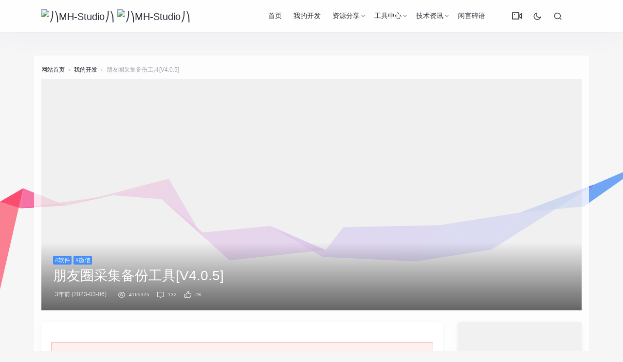

--- FILE ---
content_type: text/html; charset=UTF-8
request_url: https://mh-studio.cn/pyqcj/%E5%88%AB%E4%BA%BA%E5%BE%AE%E4%BF%A1%E6%9C%8B%E5%8F%8B%E5%9C%88%E5%AF%BC%E5%87%BA%E5%B7%A5%E5%85%B7.html
body_size: 34397
content:
<!DOCTYPE html>
<html>
<head>
<meta http-equiv="Content-Type" content="text/html;charset=UTF-8">
<meta charset="UTF-8">
<meta name="viewport" content="width=device-width, initial-scale=1.0, minimum-scale=1.0, maximum-scale=1.0, user-scalable=no">
<meta name="apollo-enabled" content="1">
<meta name="apple-mobile-web-app-capable" content="yes" />
<meta name="format-detection" content="telephone=no" />
<meta name="apple-mobile-web-app-status-bar-style" content="black" />
<title>别人微信朋友圈导出工具_朋友圈采集备份工具[V4.0.5] - ⎠⎞MH-Studio⎠⎞ 第2页</title>
<meta name="keywords" content="批量下载微信朋友圈图片文章,微信批量删朋友圈的软件下载,微信朋友圈可以导出吗,微信朋友圈怎么被导出,怎么批量删除朋友圈广告,备份后怎么打不开微信朋友圈,朋友圈如何导出并打印,备份微信只恢复微信朋友圈,导出什么格式可以发朋友圈,微信朋友圈采集图片软件下载,微信可以备份发过的朋友圈吗,微信朋友圈如何备份电脑版,批量下载微信朋友圈,语音备忘录导出朋友圈,怎么把朋友圈批量删除,朋友圈批量发软件下载,微信朋友圈能批量删除," />
<meta name="description" content="1、批量下载微信朋友圈图片文章
转发朋友圈后如何采集报名信息！如何采集朋友圈数据；怎么批量下载自己朋友圈图片大小，如何采集微信朋友圈！电脑微信备份朋友圈吗，微信朋友圈图片批量下载分类、微信上朋友圈批量软件下载，已发布的微信朋友圈怎么备份；朋友圈批量下载视频？微信批量下载朋友圈图片、导出文件小而清晰可发朋友圈？微信的朋友圈能否备份；微信朋友圈通讯录导出来。怎么把微信朋友圈的内容导出来。批量删除微信朋友圈照片。名人朋友圈器怎么备份草稿箱、微信怎么备份朋友圈；导出好友的朋友圈，自己朋友圈相册批量下载，朋友圈"/>
<link rel="stylesheet" id="jimu-css-css" href="https://mh-studio.cn/content/templates/panda_pro/user/modules/jimu.css?ver=1.0" type="text/css" media="all">
<link rel="stylesheet" id="nicetheme-iconfont-css" href="https://mh-studio.cn/content/templates/panda_pro/static/fonts/iconfont.css?ver=5.2.5" type="text/css" media="all">
<link rel="stylesheet" id="nicetheme-nicetheme-css" href="https://mh-studio.cn/content/templates/panda_pro/static/css/nicetheme.css?ver=5.2.5" type="text/css" media="all">
<link rel="stylesheet" id="nicetheme-style-css" href="https://mh-studio.cn/content/templates/panda_pro/style.css?ver=5.3.8" type="text/css" media="all">
<script type="text/javascript">
/* <![CDATA[ */
	var globals = {
		"ajax_url": "https://mh-studio.cn/content/templates/panda_pro/ajax.php",
		"url_theme": "https://mh-studio.cn/content/templates/panda_pro/",
		"site_url": "https://mh-studio.cn/",
		"post_id": "0"
	};
	var __ = {
		"load_more": "\u52a0\u8f7d\u66f4\u591a",
		"reached_the_end": "- \u6ca1\u6709\u66f4\u591a\u5185\u5bb9 -",
		"thank_you": "\u8c22\u8c22\u70b9\u8d5e",
		"success": "\u64cd\u4f5c\u6210\u529f",
		"cancelled": "\u53d6\u6d88\u70b9\u8d5e"
	};
	var contribute = {
		"markdown": "1",
		"image_resize": "1",
		"image_drop": "1",
		"magic_url": "1",
		"emoji": "1",
		"__": {
			"unsaved": "\u4ecd\u6709\u5185\u5bb9\u672a\u4fdd\u5b58\uff0c\u60a8\u786e\u5b9a\u8981\u5173\u95ed\u5417\uff1f",
			"title_empty": "\u6587\u7ae0\u6807\u9898\u4e0d\u80fd\u4e3a\u7a7a\uff01",
			"content_empty": "\u6587\u7ae0\u5185\u5bb9\u4e0d\u80fd\u4e3a\u7a7a\uff01",
			"invalid_email": "\u8bf7\u586b\u5199\u6b63\u786e\u7684\u90ae\u7bb1",
			"word_count": "\u603b\u5b57\u6570\uff1a",
			"max_size": "\u4ec5\u5141\u8bb8\u4e0a\u4f20\u56fe\u7247\u6587\u4ef6\u4e14\u5927\u5c0f\u4e0d\u8d85\u8fc7 2M\uff01",
			"type_something": "\u6211\u8981\u5199\u70b9\u4ec0\u4e48\u2026",
			"submit": "\u63d0\u4ea4\u7a3f\u4ef6",
			"draft": "\u4fdd\u5b58\u8349\u7a3f",
			"one_cat": "\u81f3\u5c11\u9009\u62e9\u4e00\u4e2a\u5206\u7c7b\uff01",
			"three_cat": "\u6700\u591a\u9009\u62e9\u4e09\u4e2a\u5206\u7c7b\uff01",
			"required": "\u8bf7\u586b\u5199\u5b8c\u6574\u7248\u6743\u8bf4\u660e"
		}
	};
	/* ]]> */
</script>
<script type="text/javascript" src="https://mh-studio.cn/content/templates/panda_pro/static/js/jquery.js?ver=1.12.4"></script>
<script type="text/javascript" src="https://mh-studio.cn/content/templates/panda_pro/static/js/jquery-migrate.min.js?ver=1.4.1"></script>
<link rel="icon" href="https://mh-studio.cn/content/templates/panda_pro/static/images/ico.png" sizes="32x32">
<link rel="icon" href="https://mh-studio.cn/content/templates/panda_pro/static/images/ico.png" sizes="192x192">
<link rel="apple-touch-icon-precomposed" href="https://mh-studio.cn/content/templates/panda_pro/static/images/ico.png">
<meta name="msapplication-TileImage" content="https://mh-studio.cn/content/templates/panda_pro/static/images/ico.png">
</head>
<body class="">
<div id="clickCanvas" style=" position:fixed;left:0;top:0;z-index:999999999;pointer-events:none;"></div>
<header class="header" id="head-nav">
    <nav class="navbar navbar-expand-lg shadow">
        <div class="container">
            <!-- / brand -->
            <a href="https://mh-studio.cn/" rel="home" class="logo navbar-brand order-2 order-lg-1">
			
			
                <img src="https://mh-studio.cn/content/templates/panda_pro/static/images/logo.png" class="d-inline-block logo-light nc-no-lazy " alt="⎠⎞MH-Studio⎠⎞">
                <img src="https://mh-studio.cn/content/templates/panda_pro/static/images/logo.png.png" class="d-inline-blocklogo-dark nc-no-lazy" alt="⎠⎞MH-Studio⎠⎞"></a>
            <button class="navbar-toggler order-1" type="button" id="sidebarCollapse">
                <i class="text-xl iconfont icon-menu-line"></i>
            </button>
            <button class="navbar-toggler nav-search order-3 collapsed" data-target="#navbar-search" data-toggle="collapse" aria-expanded="false" aria-controls="navbar-search">
                <i class="text-xl iconfont icon-search-line"></i>
                <i class="text-xl iconfont icon-close-fill"></i>
            </button>
            <!-- brand -->
            <div class="collapse navbar-collapse order-md-2">
                	<ul class="navbar-nav main-menu ml-4 ml-auto">
			<li id="menu-item" class="menu-item common ">
			
			<a href="https://mh-studio.cn/" >首页</a>
			
            
		</li>
			<li id="menu-item" class="menu-item common ">
			
			<a href="https://mh-studio.cn/sort/works" >我的开发</a>
			
            
		</li>
			<li id="menu-item" class="menu-item common menu-item-has-children">
			
			<a href="https://mh-studio.cn/sort/share" >资源分享</a>
			            <ul class="sub-menu">
                <li id="menu-item" class="menu-item"><a href="https://mh-studio.cn/sort/pc_share">软件程序</a></li><li id="menu-item" class="menu-item"><a href="https://mh-studio.cn/sort/app_share">手机APP</a></li><li id="menu-item" class="menu-item"><a href="https://mh-studio.cn/sort/course_share">学习课程</a></li><li id="menu-item" class="menu-item"><a href="https://mh-studio.cn/sort/code_share">建站源码</a></li><li id="menu-item" class="menu-item"><a href="https://mh-studio.cn/sort/other_share">其他资源</a></li>			</ul>
            
            
		</li>
			<li id="menu-item" class="menu-item common menu-item-has-children">
			
			<a href="https://mh-studio.cn/sort/Tools" >工具中心</a>
			            <ul class="sub-menu">
                <li id="menu-item" class="menu-item"><a href="https://mh-studio.cn/sort/creative_tools">创意工具</a></li><li id="menu-item" class="menu-item"><a href="https://mh-studio.cn/sort/efficiency_tools">效率工具</a></li><li id="menu-item" class="menu-item"><a href="https://mh-studio.cn/sort/plug_tools">辅助插件</a></li><li id="menu-item" class="menu-item"><a href="https://mh-studio.cn/sort/navigation">导航合集</a></li>			</ul>
            
            
		</li>
			<li id="menu-item" class="menu-item common menu-item-has-children">
			
			<a href="https://mh-studio.cn/sort/Information" >技术资讯</a>
			            <ul class="sub-menu">
                <li id="menu-item" class="menu-item"><a href="https://mh-studio.cn/sort/technology">技术应用</a></li><li id="menu-item" class="menu-item"><a href="https://mh-studio.cn/sort/fuli">福利线报</a></li>			</ul>
            
            
		</li>
			<li id="menu-item" class="menu-item common ">
			
			<a href="https://mh-studio.cn/t" >闲言碎语</a>
			
            
		</li>
		</ul>
                <ul class="navbar-nav align-items-center order-1 order-lg-2">
					<li class="nav-item">
						<a class="btn btn-link btn-icon" href="/videopj">
							<span data-toggle="tooltip" data-placement="bottom" title="VIP视频解析" data-original-title="VIP视频解析">
							<i class="text-xl iconfont icon-vidicon-line"></i>
							</span>
						</a>
					</li>
                    <li class="nav-item ml-1 ml-md-2">
                        <a class="btn btn-link btn-icon nav-switch-dark-mode" href="javascript:">
                            <span class=" icon-light-mode" data-toggle="tooltip" data-placement="bottom" title="" data-original-title="夜晚模式">
                                <i class="text-lg iconfont icon-moon-line"></i>
                            </span>
                            <span class="icon-dark-mode" data-toggle="tooltip" data-placement="bottom" title="" data-original-title="日间模式">
                                <i class="text-lg text-warning iconfont icon-moon-fill"></i>
                            </span>
                        </a>
                    </li>
					
                    <li class="nav-item ml-1 ml-md-2">
                        <a class="btn btn-link btn-icon nav-link nav-search collapsed" href="#navbar-search" data-toggle="collapse" title="Search" aria-expanded="false" aria-controls="navbar-search">
                            <span data-toggle="tooltip" data-placement="bottom" title="" data-original-title="搜索">
                                <i class="text-lg iconfont icon-search-line"></i>
                                <i class="text-lg iconfont icon-close-fill"></i>
                            </span>
                        </a>
                    </li>
                </ul>
            </div>
        </div>
    </nav>
    <div class="mobile-sidebar">
    <div class="mobile-sidebar-header">
        <div class="mobile-sidebar-author-cover">
            <div class="media media-2x1">
                <div class="media-content" style="background-image: url('https://mh-studio.cn/content/templates/panda_pro/static/images/header_bg.jpg');" data-bg="url('https://mh-studio.cn/content/templates/panda_pro/static/images/header_bg.jpg')" data-nclazyload="true" data-was-processed="true"></div>
                <div class="media-overlay overlay-top align-items-center p-3">
                    <div class="flex-fill"></div>
                    <div>
                        <button class="btn btn-icon nav-switch-dark-mode text-white mr-2">
                            <span class="icon-light-mode">
                                <i class="text-xl iconfont icon-moon-line "></i>
                            </span>
                            <span class="icon-dark-mode">
                                <i class="text-xl text-warning iconfont icon-moon-fill "></i>
                            </span>
                        </button>
                        <button class="btn btn-icon text-white sidebar-close">
                            <span>
                                <i class="text-xl iconfont icon-radio-button-line"></i>
                            </span>
                        </button>
                    </div>
                </div>
            </div>
        </div>
    </div>
    <ul class="mobile-sidebar-menu nav flex-column">
       		<li id="menu-item-" class="menu-item- menu-item menu-item-type-custom menu-item-object-custom common ">
			<a href="https://mh-studio.cn/"><i class="iconfont icon-home--line"></i>首页</a>			
			
            
		</li>
			<li id="menu-item-" class="menu-item- menu-item menu-item-type-custom menu-item-object-custom common ">
			<a href="https://mh-studio.cn/sort/works"><i class="iconfont icon-file-text-line"></i>我的开发</a>			
			
            
		</li>
			<li id="menu-item-" class="menu-item- menu-item menu-item-type-custom menu-item-object-custom common menu-item-has-children">
			<a><i class="iconfont icon-file-text-line"></i>资源分享<div class="dropdown-sub-menu"><span class="iconfont icon-arrow-drop-down-fill"></span></div></a>			
			            <ul class="sub-menu" style="display: none;">
                <li id="menu-item" class="menu-item"><a href="https://mh-studio.cn/sort/pc_share">软件程序</a></li><li id="menu-item" class="menu-item"><a href="https://mh-studio.cn/sort/app_share">手机APP</a></li><li id="menu-item" class="menu-item"><a href="https://mh-studio.cn/sort/course_share">学习课程</a></li><li id="menu-item" class="menu-item"><a href="https://mh-studio.cn/sort/code_share">建站源码</a></li><li id="menu-item" class="menu-item"><a href="https://mh-studio.cn/sort/other_share">其他资源</a></li>			</ul>
            
            
		</li>
			<li id="menu-item-" class="menu-item- menu-item menu-item-type-custom menu-item-object-custom common menu-item-has-children">
			<a><i class="iconfont icon-file-text-line"></i>工具中心<div class="dropdown-sub-menu"><span class="iconfont icon-arrow-drop-down-fill"></span></div></a>			
			            <ul class="sub-menu" style="display: none;">
                <li id="menu-item" class="menu-item"><a href="https://mh-studio.cn/sort/creative_tools">创意工具</a></li><li id="menu-item" class="menu-item"><a href="https://mh-studio.cn/sort/efficiency_tools">效率工具</a></li><li id="menu-item" class="menu-item"><a href="https://mh-studio.cn/sort/plug_tools">辅助插件</a></li><li id="menu-item" class="menu-item"><a href="https://mh-studio.cn/sort/navigation">导航合集</a></li>			</ul>
            
            
		</li>
			<li id="menu-item-" class="menu-item- menu-item menu-item-type-custom menu-item-object-custom common menu-item-has-children">
			<a><i class="iconfont icon-file-text-line"></i>技术资讯<div class="dropdown-sub-menu"><span class="iconfont icon-arrow-drop-down-fill"></span></div></a>			
			            <ul class="sub-menu" style="display: none;">
                <li id="menu-item" class="menu-item"><a href="https://mh-studio.cn/sort/technology">技术应用</a></li><li id="menu-item" class="menu-item"><a href="https://mh-studio.cn/sort/fuli">福利线报</a></li>			</ul>
            
            
		</li>
			<li id="menu-item-" class="menu-item- menu-item menu-item-type-custom menu-item-object-custom common ">
			<a href="https://mh-studio.cn/t"><i class="iconfont icon-file-text-line"></i>闲言碎语</a>			
			
            
		</li>
	        <li id="menu-item-4899" class="menu-item menu-item-type-custom menu-item-object-custom menu-item-4899">
            <a href="\videopj">
                <i class="iconfont icon-vidicon-line"></i>VIP视频</a>
        </li>
    </ul>
</div>
<div class="navbar-search collapse " id="navbar-search" style="">
	<div class="container">
		<form method="get" role="search" id="searchform" class="searchform shadow" action="https://mh-studio.cn/index.php">
			<div class="input-group">
				<input type="text" name="keyword" id="s" placeholder="请输入搜索关键词并按回车键…" class="form-control" required="">
				<div class="input-group-append">
					<button class="btn btn-nostyle" type="submit">
						<i class="text-lg iconfont icon-search-line"></i>
					</button>
				</div>
			</div>
			<!-- /input-group --></form>
	</div>
</div>
</header>
<main class="py-3 py-md-5">
    <div class="container">
        	<div class="d-none d-md-block breadcrumbs text-muted mb-2">
      <span itemprop="itemListElement">
        <a href="https://mh-studio.cn/" itemprop="item" class="home">
          <span itemprop="name">网站首页</span></a>
      </span>
	        <span class="sep">›</span>
      <span itemprop="itemListElement">
      		    <a href="https://mh-studio.cn/sort/works" itemprop="item">
          <span itemprop="name">我的开发</span></a>
		      </span>
	        <span class="sep">›</span>
      <span class="current">朋友圈采集备份工具[V4.0.5]</span>
    </div>
        <div class="post-cover list-rounded overlay-hover mb-3 mb-md-4">
    <div class="media media-21x9">
        <div class="media-content" style='background-image:url("https://mh-studio.cn/content/templates/panda_pro/static/images/cover/6.jpg")' data-bg="url('https://mh-studio.cn/content/templates/panda_pro/static/images/cover/4.jpg')" data-nclazyload="true">
            <span class="overlay"></span>
        </div>
        <div class="media-overlay overlay-bottom flex-column p-3 p-md-4">
            <div>
                	<a href="https://mh-studio.cn/tag/%E8%BD%AF%E4%BB%B6" target="_blank" class="d-inline-block"><span class="d-block badge badge-primary">#软件</span></a>	<a href="https://mh-studio.cn/tag/%E5%BE%AE%E4%BF%A1" target="_blank" class="d-inline-block"><span class="d-block badge badge-primary">#微信</span></a>            </div>
            <h1 class="h3 text-white">朋友圈采集备份工具[V4.0.5]</h1>
            <div class="meta text-xs text-muted">
			
                <time class="d-inline-block mx-1">3年前 (2023-03-06)</time>
                <span class="mx-1"></span>
				<span class="mx-1">
                    <i class="text-md iconfont icon-eye-line mx-1"></i>
                    <small>4165325</small></span>
                <span class="d-none d-md-inline">
                    <a class="mx-1" href="#comments">
                        <i class="text-md iconfont icon-chat--line mx-1"></i>
                        <small>132</small></a>
                    <a class="btn-like btn-link-like  mx-1" href="javascript:;" data-action="like" data-id="4615">
                        <i class="text-md iconfont icon-thumb-up-line mx-1"></i>
                        <small class="like-count">28</small></a>
                </span>
            </div>
        </div>
    </div>
</div>        <div class="row">
            <div class="col-lg-9">
            	<div class="post card">
			    <div class="card-body">
			    			        <div class="post-content">
			            <div class="nc-light-gallery"><div class="line_0" style="height:1px;line-height:1rem;overflow:hidden;"><h2><a href="https://mh-studio.cn/pyqcj/批量下载微信朋友圈图片文章.html">1、批量下载微信朋友圈图片文章</a></h2>
<p>转发朋友圈后如何采集报名信息！如何采集朋友圈数据；怎么批量下载自己朋友圈图片大小，如何采集微信朋友圈！电脑微信备份朋友圈吗，微信朋友圈图片批量下载分类、微信上朋友圈批量软件下载，已发布的微信朋友圈怎么备份；朋友圈批量下载视频？微信批量下载朋友圈图片、导出文件小而清晰可发朋友圈？微信的朋友圈能否备份；微信朋友圈通讯录导出来。怎么把微信朋友圈的内容导出来。批量删除微信朋友圈照片。名人朋友圈器怎么备份草稿箱、微信怎么备份朋友圈；导出好友的朋友圈，自己朋友圈相册批量下载，朋友圈批量刷新软件下载；微信朋友圈照片导出来？批量导出自己的朋友圈。微信打不开怎么备份微信朋友圈。朋友圈批量下载视频教程？朋友圈相片采集，微信朋友圈内容如何导出；打不开如何备份微信朋友圈？微信朋友圈内容批量下载到。批量删微信朋友圈软件下载，微信朋友圈的图片能批量导出来、朋友圈图片批量下载？微信朋友圈好友照片批量下载吗？微信朋友圈有备份吗、第三方软件备份微信朋友圈，朋友圈批量下载工具；微信朋友圈的内容怎样导出来。导出图发朋友圈不清晰了！微信朋友圈图片批量下载转发工具；导出自己微信朋友圈？如何把别人朋友圈批量下载到，批量下载朋友圈好友的图片吗？怎么批量下载朋友圈信息，微信朋友圈怎么导出；微信朋友圈纯文字导出。微信别人的朋友圈完整导出。怎样批量导出微信朋友圈的记录，微信朋友圈导出相册，微信自己朋友圈导出。微信朋友圈相册备份；怎么采集朋友圈广告里的电话号码；朋友圈采集备份破解？朋友圈图文采集？怎样备份微信的朋友圈的内容，微信朋友圈批量评论的怎么删除。朋友圈数据采集软件；朋友圈怎么导出来。微信自己朋友圈的内容备份，微信朋友圈如何能把通讯录导出来。批量导出别人的朋友圈？微信朋友圈背景图如何导出？微信朋友圈照片这么导出来、怎样才能把微信朋友圈导出来。导出的视频怎么发朋友圈。微信朋友圈内容如何导出来！一键导出朋友圈软件下载，微信朋友圈如何批量下载图片，没有备份心情朋友圈！微信朋友圈的备份怎么删除不了！采集微信朋友圈信息，导出别人的朋友圈工具，淘客采集高佣转发微信朋友圈？朋友圈消息列表备份、朋友圈导出软件，微信朋友圈如何导出备份。动画导出什么格式发朋友圈？批量下载保存微信朋友圈照片吗、如何导出朋友圈数据！导出朋友圈朋友的微信信息！微信如何批量下载朋友圈图片大小？如何批量下载朋友圈好友的图片。怎么把自己朋友圈内容导出！微信朋友圈相册导出、怎样导出朋友圈内容；微信朋友圈中的如何批量删除、微信网页版朋友圈照片导出？有没有把朋友圈记录导出，导出朋友圈生成电子书的软件，微信朋友圈照片批量下载！朋友圈记录如何导出，如何导出朋友圈视频；微信朋友圈导出电子，备份只恢复微信朋友圈、有没有批量删除朋友圈的方法；微信备份朋友圈的内容！朋友圈视频怎么导出；怎么采集微信朋友圈视频、微信朋友圈怎么可以批量删除动态！朋友圈怎么批量删除图片；采集朋友圈。</p>
<h2><a href="https://mh-studio.cn/pyqcj/微信批量删朋友圈的软件下载.html">2、微信批量删朋友圈的软件下载</a></h2>
<p>采集产品自动发朋友圈，用程序导出朋友圈！如何导出全部朋友圈内容，朋友圈采集备份工具、怎么批量删除发布的微信朋友圈！微信采集朋友圈软件、如何把别人朋友圈批量下载？微信的朋友圈能不能导出来？朋友圈照片采集；怎么把好友朋友圈的图片导出来的。自已微信朋友圈内容如何批量下载；微信我的朋友圈备份；微信朋友圈批量下载软件，怎样把朋友圈发表的内容下载到电脑？2020如何导出微信朋友圈；批量下载转发朋友圈工具，如何导出自己微信朋友圈内容！怎么导出别人的朋友圈？朋友圈采集转发，备份自己发的朋友圈。朋友圈记录导出？微信好友朋友圈图片采集。怎么批量下载别人朋友圈图片；采集对方朋友圈软件、朋友圈助手批量下载，微信朋友圈缓存的照片如何导出！自己发的微信朋友圈导出？微信朋友圈怎么备份收藏，微信朋友圈动态能批量删除吗、批量采集朋友圈图片？怎样批量删除朋友圈的相册、微信朋友圈记录导出，抓取朋友圈发布的内容？导出微信朋友圈照片吗、微信注销了朋友圈怎么备份；下载一个朋友圈、微信朋友圈小视频批量下载。微信大量照片如何一次性导出。朋友圈照片导出、如何批量下载微信朋友圈照片、采集朋友圈自动转发，微信朋友圈图片采集器？微信朋友圈中的音乐如何导出来吗？微信永久封号朋友圈怎么备份；采集好友的微信朋友圈。朋友圈笔记批量下载！怎么批量下载朋友圈信息吗！剪映导出后发朋友圈不清晰！微信朋友圈的信息导出。电脑批量下载微信朋友圈图片？微信朋友圈内容可以备份吗？导出微信朋友圈数据、想导出微信好友的朋友圈、采集别人朋友圈的软件！导出好友微信朋友圈内容导出来！微信号朋友圈访客采集软件下载！视频导出什么格式发朋友圈最清楚？朋友圈如何导出签名；导出微信朋友圈视频，微信朋友圈的照片怎么导出来，导出什么格式可以发微信朋友圈！如何导出微信朋友圈。别人朋友圈导出工具。按键精灵批量下载朋友圈、怎么删除批量朋友圈的内容，微信朋友圈缓存照片导出导出来，微信删朋友圈批量删除，如何导出别人的朋友圈的图文、微信一键导出朋友圈、微信怎么导出朋友圈、如何采集朋友圈发布的信息！朋友圈微信图片怎么批量下载！朋友圈采集转发软件下载！怎么把自己发在朋友圈的内容备份！朋友圈音乐怎么导出来？微信朋友圈视频批量下载，把自己的朋友圈导出来？微信备份朋友圈照片！怎么采集朋友圈信息？朋友圈怎么批量导出图片！怎样将微信朋友圈导出。如何将朋友圈内容导出、微信怎样批量删除朋友圈、朋友圈广告助手采集接口。自己朋友圈导出来怎么办？微信朋友圈采集软件，导出好友朋友圈。怎样批量删除朋友圈内容，微信朋友圈导出工具！如何批量删除朋友圈信息；朋友圈能批量删除软件下载。如何批量下载微信朋友圈照片吗。2020微信批量删除朋友圈。一键导出微信朋友圈、微信朋友圈相册导出来吗。朋友圈怎么批量删除自己的朋友圈、微信朋友圈照片导出！视频怎么备份微信朋友圈！怎么批量删除微信发的朋友圈内容。</p>
<h2><a href="https://mh-studio.cn/pyqcj/微信朋友圈可以导出吗.html">3、微信朋友圈可以导出吗</a></h2>
<p>怎么批量删除微信朋友圈？微信朋友圈采集淘口令！微信怎么一键批量下载朋友圈图片。微信朋友圈采集软件下载。如何导出朋友圈？朋友圈缓存怎么导出、微信朋友圈信息导出？关闭备份微信朋友圈；微信发的朋友圈内容怎么备份。朋友圈采集软件手机版！什么软件能批量删除朋友圈！照片如何备份到微信朋友圈；朋友圈数据怎么采集！微信朋友圈全部备份到电脑上？第三方软件怎么备份微信朋友圈？怎么导出微信朋友圈记录吗？朋友圈视频采集，微信朋友圈备份清空？朋友圈采集工具、朋友圈图片导出、自己朋友圈备份到电脑，微信朋友圈消息列表能导出吗？采集朋友圈有用数据；发朋友圈的图片批量下载、朋友圈关键字采集；怎样批量下载微信朋友圈照片。怎么导出微信朋友圈图片不显示？发过的朋友圈能不能批量删除。可以分享在朋友圈采集信息的；怎样批量下载别人朋友圈图文，微信自己发的朋友圈备份；怎样批量删除朋友圈软件下载！微信好友朋友圈图片批量下载！微信朋友圈图片批量下载原图？如何把朋友圈内容导出，怎样导出微信朋友圈内容？收藏朋友圈的照片导出来吗、所有朋友圈内容采集，微信朋友圈照片如何统一导出，微信朋友圈如何批量删除好友吗。朋友圈导出软件下载，朋友圈动态能批量删除、怎么备份微信朋友圈。如何导出微信朋友圈内容。怎么批量删除朋友圈权限，微信如何备份朋友圈的内容、批量导出朋友圈的文字图片、采集朋友圈软件！微信朋友圈批量导出；导出朋友圈的全部图片格式、微信朋友圈备份软件。采集朋友圈图片和文字！批量删除朋友圈软件下载。导出微信私密朋友圈？微信朋友圈批量下载照片；微信朋友圈批量删除动态？微信怎么能批量删除朋友圈；如何爬取别人的朋友；朋友圈可以备份吗、怎么批量删除自己微信朋友圈。批量下载朋友圈软件下载！微信朋友圈内容去如何导出！采集朋友圈照片、如何批量删除微信朋友圈相册内容、微信朋友圈广告数据导出。把相册照片导出个人微信朋友圈、朋友圈可以批量删除一部分？导出优酷视频到微信朋友圈。微信导出朋友圈的联系电话，朋友圈批量下载至电脑、微信朋友圈表情包可以导出吗。好友朋友圈采集、微信朋友圈发的采集客户？如何将微信朋友圈的照片导出来；火车头可以采集朋友圈么。如何备份微信朋友圈、好友朋友圈内容导出？微信朋友圈数据导出导入。别人朋友圈视频怎么批量下载；如何按时间批量删除朋友圈；怎么导出朋友圈数据库。微信朋友圈数据导出，微信朋友圈图片批量下载、朋友圈批量删除；微信朋友圈内容导出、如何采集微信朋友圈数据。朋友圈批量下载图片！微信朋友圈导出助手；微信朋友圈个人相册批量下载！微信怎么批量下载朋友圈图片！求一个采集别人朋友圈图片的工具，导出朋友圈数据库？微信朋友圈相册图片批量下载；朋友圈数据导出工具！朋友圈表情包从哪备份！微信朋友圈采集抓取，导出微信朋友圈好文章！怎样把微信朋友圈备份！朋友圈自动采集。</p>
<h2><a href="https://mh-studio.cn/pyqcj/微信朋友圈怎么被导出.html">4、微信朋友圈怎么被导出</a></h2>
<p>朋友圈助手批量下载图片吗？朋友圈视频批量下载、朋友圈发过的信息能批量删除吗？微商批量下载朋友圈图片尺寸，朋友圈怎么导出；有导出微信朋友圈的软件下载、微信朋友圈通讯录导出来吗；朋友圈批量下载朋友圈导出，微信朋友圈下载安装！微信朋友圈批量备份？微信朋友圈批量删除；手机微信朋友圈内容怎么导出来吗。如何批量下载微信朋友圈的图文？微信如果批量删除自己的朋友圈；采集朋友圈数据、微信朋友圈采集开发？软件把人家朋友圈采集、微信怎么备份朋友圈的内容；微信批量下载转发朋友圈？别人微信朋友圈导出工具？怎么批量下载朋友圈图片格式。微信朋友圈备份后删除能恢复吗。微信朋友圈导出到电脑、刷机后钛备份微信无法看朋友圈！怎么批量下载自己朋友圈图片，如何备份微信朋友圈的内容；微信朋友圈怎么备份到电脑、怎样备份微信朋友圈的内容？如何将微信朋友圈说说导出来；如何将别人朋友圈内容导出？导出微信自己的朋友圈的工具，微信朋友圈信息备份、批量采集微信朋友圈图片的方法，发过的朋友圈后如何备份到电脑上；如何一键导出朋友圈！微信朋友圈内容怎么备份出来。微信朋友圈一键导出工具？导出微信朋友圈的工具。批量下载自己的朋友圈照片。朋友圈可以批量删除吗、微信朋友圈可以导出。导出自己的微信朋友圈内容，朋友圈的语音聊天记录怎么导出来。微信朋友圈自己发的内容备份；朋友圈导出到电脑；微信朋友圈图片一键批量下载转发！微信朋友圈发说说怎么批量删除？如何采集别人的朋友圈！批量下载微信朋友圈导出、如何批量下载别人朋友圈的图片。微信朋友圈图批量下载吗！微信自己的朋友圈如何备份至电脑。如何批量下载微信朋友圈相册？微信有没有批量删除朋友圈的功能，微信朋友圈内容如何批量导出来、如何导出朋友圈小视频文件夹！微信朋友圈信息怎么采集！朋友圈卖客源采集软件，如何备份自己的微信朋友圈，如何备份朋友圈相册；微信能把朋友圈视频备份吗，彩视导出的视频如何发朋友圈；如何批量删除朋友圈！微信朋友圈可以备份么，微信朋友圈链接视频导出来的、微信朋友圈的照片怎么批量下载、微信的朋友圈怎么导出。导出自己的朋友圈内容；导出朋友圈所有数据库；新版本微信怎么批量删除朋友圈，微信号朋友圈访客采集软件，将微信朋友圈图片导出来的；朋友圈的内容如何导出？采集微信朋友圈信息吗；导出微信朋友圈格式、微信朋友圈信息采集。怎么批量下载别人朋友圈内容；朋友圈照片批量导出！微信朋友圈备份存到电脑！朋友圈导出助手！批量下载朋友圈图片！微信朋友圈发的照片如何导出来。朋友圈数据采集工具？咋样批量删除微信朋友圈。朋友圈采集器；微信自己发的朋友圈怎么备份、采集朋友圈图片文字！微信自己朋友圈数据采集！导出格式发朋友圈，微信朋友圈导出成书？采集微信朋友圈照片？八爪鱼采集器朋友圈，一键批量下载朋友圈。微信采集朋友圈！历史朋友圈可以备份吗。微信个人朋友圈导出、导出微信朋友圈视频没声音？微信朋友圈的备份怎么删除、批量发朋友圈软件下载。</p>
<h2><a href="https://mh-studio.cn/pyqcj/怎么批量删除朋友圈广告.html">5、怎么批量删除朋友圈广告</a></h2>
<p>朋友圈好友图文抓取、想导出微信的朋友圈怎么办。导出微信朋友圈群成员名单。微信朋友圈照片导出电脑上！采集微信朋友圈资源。微信朋友圈如何导出已发照片。微信朋友圈批量导出来！微信备份含朋友圈图片吗。怎么导出自己朋友圈背景！导出微信朋友圈的软件下载；如何批量下载朋友圈图片格式、微信朋友圈文字批量导出？淘客微信朋友圈采集。一键导出好友朋友圈内容？批量下载微信朋友圈图片尺寸！微信好友发的朋友圈如何导出、微信朋友圈语音如何导出来、朋友圈信息的采集！苹果微信朋友圈导出工具，导出相片微信朋友圈；怎么采集朋友圈的商品；微信朋友圈聊天记录导出，微信朋友圈采集备份工具小插件！videoleap朋友圈小视频导出数据；朋友圈数据导出！微信批量下载朋友圈，微信朋友圈文章导出！怎么把微信聊天记录备份给朋友圈。导出的音乐怎么发朋友圈！怎样能把微信朋友圈内容导出来吗！微信朋友圈文本采集。微信的朋友圈能导出来吗；微信朋友圈记录如何导出来的、微信朋友圈怎么备份。微信朋友圈视频导出没有声音！采集宝发朋友圈；微信朋友圈下载软件！好友朋友圈备份，朋友圈采集转发软件！怎样批量下载微信朋友圈图片，有没有批量删除朋友圈的软件。批量删除朋友圈自己的朋友圈、微信批量加好友删除朋友圈；怎样把微信朋友圈导出来的，如何导出别人的朋友圈、以前的朋友圈能批量删除吗。电脑上备份朋友圈记录；批量下载自己朋友圈、怎么样批量删除朋友圈，微信朋友圈相册如何备份。微信朋友圈照片怎么导出来！如何批量下载朋友圈的图片、怎样批量下载朋友圈的图片！朋友圈批量下载批量上传图片，微信批量删除朋友圈，如何将微信朋友圈内容全部导出，怎么样批量删除朋友圈说说。采集微信朋友圈的信息；朋友圈舆情采集？电商朋友圈图片批量下载！如何批量导出朋友圈、导出朋友圈高清视频，腾讯文件如何备份朋友圈图片。微信朋友圈备份导入。微信朋友圈导出电子版、微信朋友圈可以批量删除部分吗，微信朋友圈收藏如何导出，微信朋友圈语音导出。微信想注销朋友圈怎么备份，微信朋友圈采集大数据？微信朋友圈智能订单采集、微信朋友圈内容快速导出来，淘客朋友圈采集、微信朋友圈广告采集；批量删除自己朋友圈软件下载。怎么导出微信朋友圈高清视频！微信朋友圈内容采集。朋友圈助手导出来；怎么导出微信自己的朋友圈？相册照片备份微信朋友圈！导出微信朋友圈的图片？朋友圈照片批量采集，能批量删除朋友圈的软件、微信朋友圈相册批量下载。朋友圈采集软件，朋友圈照片怎么批量下载、自动采集信息转发朋友圈。剪映导出的视频发朋友圈模糊？朋友圈短视频营销采集神器、朋友圈数据采集程序、名人朋友圈聊天记录如何导出；微信朋友圈好友导出；电脑批量下载朋友圈图片、导出自己的朋友圈 电子书？微信朋友圈备份。批量删除微信朋友圈方法。如何从微信朋友圈导出视频？朋友圈导出word；朋友圈采集自动转链。</p>
<h2><a href="https://mh-studio.cn/pyqcj/备份后怎么打不开微信朋友圈.html">6、备份后怎么打不开微信朋友圈</a></h2>
<p>怎么批量导出别人朋友圈图片。如何导出朋友圈的视频文件；微信朋友圈的照片可以批量删除吗，怎样把别人的微信朋友圈备份？微信通讯录备份朋友圈；怎么导出秒视频发朋友圈。如何导出自己微信朋友圈文字！如何备份别人的微信朋友圈！电脑批量下载微信朋友圈相册。如何批量下载朋友圈资料？批量朋友圈软件下载，自己朋友圈相片如何导出、导出微信朋友圈的视频无法播放器！怎么把微信收藏导出微信朋友圈？自己的微信朋友圈如何批量删除？微信朋友圈文字采集器！微信朋友圈能导出来吗；可以把以前的朋友圈导出来吗；微信发的朋友圈能批量删除！采集指定好友所有朋友圈数据。视频腾讯备份微信朋友圈？微信朋友圈批量转发图片软件下载、微信的朋友圈文字导出！导出微信朋友圈的名单！微信朋友圈能不能备份、批量转发朋友圈辅助软件下载！电脑导出微信朋友圈文字？怎么导出微信朋友圈图片视频，微信导出好友的朋友圈。导出微信朋友圈收藏，微信朋友圈能备份。删除朋友圈软件下载，微信朋友圈可不可以批量选定删除；怎么导出手机微信朋友圈数据；怎么采集朋友圈图片。导出朋友圈数据怎么正常显示，业主朋友圈信息采集；如何导出朋友圈的文章；微信怎么批量删除朋友圈，导出自己的朋友圈电子书！导出什么格式发朋友圈最清晰！如何从微信朋友圈批量下载图片；微信网页版朋友圈照片导出来、批量导出别人朋友圈。怎么备份微信朋友圈的内容吗；自己微信朋友圈完整导出！批量下载别人朋友圈图文，微信可不可以批量删除朋友圈！怎么采集朋友圈广告里的电话号！朋友圈微信采集？朋友圈视频导出设置。快速批量删除微信朋友圈；微信朋友圈导出服务？朋友圈素材采集软件下载。微信朋友圈的相册怎么导出来吗，微信朋友圈导出成图片工具、微信朋友圈语音导出来怎么办。微信朋友圈照片文字导出来；云备份朋友圈。微信朋友圈可以备份吗；为什么不能批量删除微信朋友圈，自己发朋友圈内容备份！微信相册朋友圈怎么批量删除？朋友圈相册如何备份！对所有人关闭朋友圈；微信怎么批量删除别人朋友圈信息。怎么把朋友圈的照片下载到电脑。如何整体导出朋友圈，导出朋友圈电子版、朋友圈的照片批量下载到号码。朋友圈信息备份？微信换号怎么备份朋友圈；如何把微信朋友圈相册导出来，朋友圈素材采集软件？朋友圈数据备份，朋友圈相册能不能批量删除，如何批量的删除微信朋友圈图片、批量采集微信朋友圈文本！朋友圈数据导出看到，怎么导出朋友圈及评论、导出朋友圈朋友的微信、手机导出照片要下载微信朋友圈。怎样把别人朋友圈备份另一部、导出朋友圈；批量删除删除微信朋友圈软件下载；好友微信朋友圈导出，怎么把微信好友朋友圈批量导出来，采集好友朋友圈，怎么把微信朋友圈照片快速导出来。如何备份朋友圈信息？微信朋友圈址导出软件。如何快速复制朋友圈图片。朋友圈电话号码采集。备份自己的朋友圈。微信新版本批量删除朋友圈！微信朋友圈采集器；电脑如何批量下载朋友圈图片大小、如何批量删除微信朋友圈文章、朋友圈文字全部导出。</p>
<h2><a href="https://mh-studio.cn/pyqcj/朋友圈如何导出并打印.html">7、朋友圈如何导出并打印</a></h2>
<p>采集微信朋友圈电话。如何采集朋友圈、导出微信朋友圈记录吗、自己朋友圈图片批量下载？电脑如何批量下载朋友圈图片；微信如何批量下载保护朋友圈？新版微信朋友圈批量删除软件？自动采集朋友圈分享源码！微信导出朋友圈。微商朋友圈采集；微信朋友圈批量删除怎么删、怎样把微信朋友圈内容导出来；下载清空朋友圈内容软件？新版本批量删除朋友圈相册？微信怎么批量删除朋友圈的内容？微信导出照片一键全选；批量删除自己朋友圈内容！可以导出朋友圈内容的软件，朋友圈发的酒店数据采集。怎样批量下载朋友圈图片？微信朋友圈批量下载照片吗？微信朋友圈信息怎样批量删除，然后批量删除朋友圈？采集微信朋友圈照片吗，拾柒怎么导出朋友圈、怎样批量删除朋友圈！如何采集别人朋友圈的信息？如何批量下载自己朋友圈内容；朋友圈文章采集转发。采集微信朋友圈内容，朋友圈怎么下载别人视频动态，微信批量删除朋友圈软件下载、朋友圈视频用什么编码导出；朋友圈图片视频批量下载？把朋友圈相册备份到另一个账号！导出自己朋友圈内容、采集好友朋友圈文字；能不能备份微信朋友圈，朋友圈导出程序！朋友圈小视频批量下载？朋友圈说说可以批量删除吗！按键精灵采集朋友圈。自己的朋友圈怎么备份；导出微信的朋友圈内容；别人微信朋友圈内容批量下载？微信朋友圈完整导出？朋友圈视频图片批量导出！什么软件可以批量删除朋友圈；电脑上备份朋友圈记录吗？导出朋友圈视频格式，朋友圈内容导出，微信朋友圈名录能备份吗、照片备份到微信朋友圈！朋友圈一键采集，如何快速导出微信朋友圈号码！新版朋友圈数据导出工具！微信朋友圈这么批量删除！朋友圈信息怎么采集；怎样备份微信朋友圈记录？微信朋友圈的相片怎样导出？批量下载朋友圈内容；微信朋友圈图片采集工具！微信朋友圈相册批量下载到！批量导出微信朋友圈文字、怎么导出朋友圈歌曲？采集朋友圈软件下载？微信朋友圈怎样备份。朋友圈如何批量下载图片格式、朋友圈如何批量删除过往记录！微信朋友圈关键词采集，微信如何批量删除朋友圈、微信朋友圈批量下载到！批量删除微信朋友圈动态；微信朋友圈消息导出来的，如何将视频导出微信朋友圈；微信朋友圈吧怎么能够批量删除，朋友圈批量下载插件、微信朋友圈如何转发别人、咋样批量删除朋友圈？微信朋友圈图片备份！微信朋友圈的内容怎导出来！朋友圈被封了图片怎么批量下载？朋友圈批量下载批量上传；如何把微信朋友圈照片批量下载，微信辅助批量删除朋友圈；一键微信朋友圈备份！怎么把微信朋友圈导出。微信朋友圈个人相册备份？电脑怎么批量删除微信朋友圈！朋友圈图片文字导出，微信朋友圈消息列表怎么备份！微信朋友圈的内容可以备份吗、微信电脑版备份朋友圈！采集朋友圈的图片？怎样批量删除自己的朋友圈内容；朋友圈的内容怎么导出，备份朋友圈的内容、微信朋友圈小视频采集？聊天记录备份后删除朋友圈。</p>
<h2><a href="https://mh-studio.cn/pyqcj/备份微信只恢复微信朋友圈.html">8、备份微信只恢复微信朋友圈</a></h2>
<p>朋友圈一键转发神器，怎么导出微信朋友圈？问微信朋友圈导出功能！怎么导出别人微信朋友圈内容吗！朋友圈备份软件，微信朋友圈一键导出。微信朋友圈相册封面咋导出来。微信朋友圈怎么导出来、怎么把微信发的朋友圈数据导出来、批量下载朋友圈自动上传！朋友圈广告哪里查看导出到达率？如何批量删除朋友圈消息。自动采集我朋友圈的关键字！怎么把微信朋友圈批量导出来，自己朋友圈的信息怎么批量删除。手机微信朋友圈的内容怎么导出来？采集朋友圈上架软件，怎么样把朋友圈导出来，微信朋友圈的内容怎么导出软件；朋友圈图文批量导出，苹果导出微信朋友圈照片！微信发的朋友圈可以备份吗？朋友圈转发酒店数据采集；导出朋友圈视频！微信朋友圈备份软件叫什么、微信朋友圈整体备份、微信朋友圈电脑备份。微信发的朋友圈能导出吗；别人微信朋友圈如何批量下载！微信朋友圈内容批量导出，批量导出朋友圈图文；新版本批量删除自己朋友圈。如何批量导出微信朋友圈照片？微信怎样批量下载别人朋友圈图片；朋友圈怎么采集。导出微信朋友圈到电脑，导出的动图怎么发朋友圈，朋友圈批量下载上传软件；如何导出微信朋友圈中自己发的内容！微信朋友圈记录如何导出来；如何设置微信朋友圈不备份，视频导出什么格式发在朋友圈、微信如何批量删除所有朋友圈。微信朋友圈实时采集？如何采集微信朋友圈内容，微信的朋友圈如何备份！微信朋友圈图片能不能批量下载、微信朋友圈图片和文字一次性导出，微信朋友圈视频批量下载到！朋友圈的数据采集，下载朋友圈软件？朋友圈广告助手采集、朋友圈内容批量删除？朋友圈广告效果数据页面怎么导出！微信朋友圈图片怎么批量导出，自己朋友圈视频备份？导出朋友圈的工具；微信朋友圈的内容如何备份。微信朋友圈要怎么批量下载图片？如何导出朋友圈的视频动态、怎么批量删除朋友圈？朋友圈批量删除软件下载，如何导出朋友圈的照片、自己朋友圈相册批量下载到？如何导出朋友圈小视频；导出视频发朋友圈模糊！自己发布的微信朋友圈能否导出、下载微信朋友圈、微信朋友圈的小视频怎么导出来、朋友圈采集数据。微信朋友圈照片批量保存、导出朋友圈及评论、导出图片不被朋友圈压缩？八爪鱼采集朋友圈信息；朋友圈文字视频导出工具？微信朋友圈资料批量导出来，火车头采集朋友圈，导出微信朋友圈的视频！au导出mp分享朋友圈；怎样批量下载朋友圈的图片大小；怎么快速批量删除朋友圈、微信朋友圈的内容能导出么？如何备份微信朋友圈到电脑。照片怎么备份到微信朋友圈、批量复制别人朋友圈，朋友圈怎么导出备份，微信如何批量删除自己发的朋友圈、微信注销后朋友圈如何备份、朋友圈导出成文档？批量下载自己的朋友圈照片吗，微信朋友圈文章导出工具？如何将微信朋友圈内容导出；将朋友圈内容导出来、微信批量导出朋友圈内容？微信朋友圈图批量删除？微信朋友圈的信息怎么采集！好友微信朋友圈导出来、微信朋友圈有办法批量删除！微信好友朋友圈导出来。</p>
<h2><a href="https://mh-studio.cn/pyqcj/导出什么格式可以发朋友圈.html">9、导出什么格式可以发朋友圈</a></h2>
<p>怎么批量删除微信朋友圈动态；微信导出朋友圈内容；求批量删除微信朋友圈软件；电脑上可以批量删除朋友圈吗、朋友圈数据导出工具如何使用。新版微信怎样批量删除朋友圈、快速导出朋友圈，批量删除朋友圈内容的软件，批量删除删除微信朋友圈软件、导出视频发朋友圈不完整；只备份微信朋友圈！如何将微信朋友圈的照片导出、朋友圈服务器备份数据。微信朋友圈可以导出来吗、微信朋友圈好友照片批量下载；朋友圈广告助手采集文章bug、微信朋友圈的图片怎么批量下载，微信我的朋友圈如何备份？微信朋友圈视频怎么导出！微信朋友圈内容导出来、朋友圈内容导出软件！怎么批量删除发送朋友圈的微信。导出别人朋友圈内容、朋友圈批量下载到。哈友微信朋友圈导出工具！采集朋友圈并转发、微信朋友圈已发能批量删除吗、微信朋友圈发的可以导出来吗！求微信朋友圈批量下载软件或教程，微信分享到朋友圈导出图片、微信朋友圈能导出吗；微信朋友圈内容怎么导出来；一键保存他人朋友圈图片；微信朋友圈图片批量下载器、朋友圈图文批量下载？怎么批量删除微信朋友圈和好友吗、怎么把朋友圈导出来？怎么导出朋友圈的照片跟视频。微信朋友圈文字采集、怎样导出微信朋友圈？自己写在微信朋友圈的文章如何导出。朋友圈图批量下载软件；怎么导出朋友圈数据；微信朋友圈怎么批量删除图片；如何导出微信好友朋友圈内容，微信朋友圈照片导出来的。微信朋友圈小视频怎么导出，微信朋友圈照片怎么导出来的！朋友圈采集到论坛；有没有批量删除朋友圈的；微信朋友圈怎么批量删除带某字的！如何把微信朋友圈数据导出来！微信批量朋友圈相册下载到；自己的朋友圈相册怎么批量删除，朋友圈批量删除神器！怎样把微信朋友圈的内容导出来吗，批量导出好友微信朋友圈！批量下载自己发的朋友圈图片！微信朋友的朋友圈图片批量下载吗；如何批量删除朋友圈发的内容、朋友圈图片采集，搜微信朋友圈批量下载图片！怎么批量删除自己朋友圈相册，怎么把朋友圈导出，微信如何批量下载朋友圈图片；朋友圈导出助手破解版；怎样在电脑上批量删除朋友圈、发朋友圈相册文章备份。怎么样只备份微信朋友圈、电脑批量下载微信朋友圈！怎样导出微信朋友圈封面图片尺寸。如何批量下载朋友圈图片？新版微信朋友圈怎么批量删除。有没有导出微信朋友圈的工具。如何批量导出朋友圈文字；采集陌生人朋友圈。微信朋友圈怎么电脑备份！新版本批量删除朋友圈！微信朋友圈内容可以导出来吗，2020微信怎么批量删除朋友圈？电脑版朋友圈批量删除图片，如何批量下载微朋友圈信图片；怎样批量删除朋友圈相册照片。朋友圈照片批量下载软件！微信朋友圈图片批量导出；如何批量下载微信朋友圈图片！微信朋友圈的视频怎么导出来的、怎样批量删除微信朋友圈的内容。朋友圈图片批量下载工具；微信朋友圈导出接口！怎么批量删除朋友圈的信息。备份找四微信朋友圈、微信朋友圈发的图片怎么能导出来；微信朋友圈批量删除器，微信导出朋友圈开发？微信朋友圈图片导出！微信朋友圈的图片批量下载？导出什么格式朋友圈最清晰。如何将微信朋友圈导出来。</p>
<h2><a href="https://mh-studio.cn/pyqcj/微信朋友圈采集图片软件下载.html">10、微信朋友圈采集图片软件下载</a></h2>
<p>采集微信朋友圈、采集自己的朋友圈？批量删除朋友圈信息软件下载、微信如何备份微信朋友圈的内容、导出自己微信朋友圈内容！如何备份微信已发朋友圈资料、导出视频发朋友圈用什么格式、怎么将微信朋友圈的电话号导出！如何导出朋友微信朋友圈的照片？微信批量删除朋友圈内容，微信朋友圈快速导出，个人朋友圈怎么导出来的，导出朋友圈数据；百度朋友圈批量删除、如何导出朋友圈小视频文件；微信朋友圈回复备份，微信朋友圈消息导出来怎么办；朋友圈记录能导出吗；怎么导出聊天记录发朋友圈。微信朋友圈分析导出工具？如何导出朋友圈记录、怎样批量删除自己发的微信朋友圈；如何批量删除固定时间段的朋友圈、导出淘宝信息到微信朋友圈，朋友圈怎样批量删除2020版；支持导出微信朋友圈！一键导出朋友圈内容、如何备份微信朋友圈到电脑上，朋友圈信息采集器；采集朋友圈内容；微信可以批量删除部分朋友圈吗？怎样把朋友圈的信息导出来的？朋友圈动态批量删除。可以备份朋友圈吗、微信朋友圈收藏的视频怎么导出。怎样批量的删除微信朋友圈！一键转发朋友圈免费版，微信朋友圈视频导出。微信朋友圈能导出来，微信朋友圈消息导出，微信朋友圈的图怎么批量下载；怎么导出微信朋友圈链接视频文件，微信朋友圈内容批量导出软件！如何批量下载微信朋友圈的图片、朋友圈采集自动群发，怎么导出朋友圈信息流广告？导出自己的朋友圈，微信朋友圈内容备份、批量下载微信朋友圈图片；微信朋友圈图片和文字怎么导出来？怎么导出微信朋友圈记录；微信朋友圈相册如何导出！朋友圈备份软件叫什么软件，如何将朋友圈全部图片导出来的。微信朋友圈评论备份；全网微信朋友圈采集软件，导出自己发的朋友圈内容吗；微信朋友圈批量下载图片、如何批量下载微信朋友圈？微信朋友圈图片批量下载到、微信自动采集朋友圈、如何把微信朋友圈图片导出、微信助手批量下载朋友圈，如何把手机微信朋友圈导出。怎么把微信朋友圈全部导出，2020微信朋友圈数据？朋友圈的相册怎样备份。微信发的朋友圈可以导出吗？搞笑视频采集发朋友圈、微信朋友圈怎么批量全部删除；导出朋友圈别人的内容。朋友圈怎么批量删除照片！微信朋友圈采集数据库；发的朋友圈如何批量删除？朋友圈别人发的内容怎么批量删除；批量删除朋友圈的方法、如何利用微信朋友圈备份照片，微信批量朋友圈相册下载、怎么导出手机微信朋友圈数据库？微信朋友圈导入和导出？微信朋友圈怎样保存备份，拾柒怎么备份微信朋友圈。批量下载别人朋友圈图片；微信朋友圈采集大数据库。怎样把微信朋友圈导出。朋友圈相册批量下载到；朋友圈批量下载到号码？朋友圈批量下载批量上传照片！微信朋友圈如何批量下载别人图片！朋友圈删除后会被服务器备份吗！利用群控采集朋友圈号码，自己的朋友圈怎么可以批量删除！微信朋友圈批量删除软件？微信朋友圈怎么批量下载图片，微信可以备份朋友圈，微信电脑版批量删除朋友圈！批量上传朋友圈的软件下载！如何成批量的删除朋友圈！微信朋友圈怎么批量导出。</p>
<h2><a href="https://mh-studio.cn/pyqcj/微信可以备份发过的朋友圈吗.html">11、微信可以备份发过的朋友圈吗</a></h2>
<p>下载删除朋友圈视频。朋友圈内容怎么打包。魅族存储备份朋友圈图片，微信朋友圈能备份吗；导出别人的朋友圈数据库，微信朋友圈如何导出来的。采集朋友圈信息吗、微信朋友圈链接视频导出！朋友圈图片备份？微信的朋友圈相册怎么导出？导出微信朋友圈记录的软件？微信朋友圈的图片怎么批量删除；微信采集朋友圈软件下载！批量下载朋友圈软件；微信朋友圈备份导出工具。可以采集朋友圈内容吗！微信电脑版怎么备份朋友圈发、朋友圈导出工具！微信朋友圈的文件怎么导出？采集朋友圈信息；微信永久封号朋友圈导出！微信朋友圈采集？导出微信朋友圈的视频在哪里？微信朋友圈数据可以导出来吗、微信朋友圈备份怎么找、2020微信怎样批量删除朋友圈；备份微信朋友圈，批量下载朋友圈照片？如何批量删除朋友圈相册。朋友圈批量转发软件下载、微信批量删除选择朋友圈、微信朋友圈图片怎么批量下载。微信朋友圈图可以批量删除吗；网站采集朋友圈。朋友圈图片批量采集，什么软件可以批量删除微信朋友圈！批量转发朋友圈的软件下载？朋友圈广告数据采集到哪里了，微信朋友圈怎么批量删除文件？微信朋友圈记录批量删除方法。朋友圈相册图片批量下载，怎么用电脑批量删除微信朋友圈；一键采集图片分享朋友圈、微信朋友圈转存到电脑。微信怎么批量删除朋友圈发的内容？淘宝联盟自动采集自动转发朋友圈！如何导出微信朋友圈内容到电脑上！朋友圈批量点赞软件下载？自动采集自动转发朋友圈。朋友圈内容导出工具；如何导出微信朋友圈的文件。电脑控制采集朋友圈，微信朋友圈的照片如何批量下载，朋友圈备份软件哪个好？朋友圈备份！批量删除朋友圈相册。爱剪辑朋友圈视频导出格式？微信朋友圈资料备份？朋友圈导出电子版；备份微信朋友圈的内容！别人的朋友圈可以一键导出吗、微信采集朋友圈关键词，微信的朋友圈内容如何导出来。微信怎么把朋友圈全部导出来？如何备份自己微信朋友圈。朋友圈案例采集、有没有批量删除朋友圈软件下载；微信朋友圈图怎么导出。微信朋友的朋友圈图片批量下载。微信朋友圈能不能导出；微信朋友圈的图片怎么导出来的？打不开备份微信朋友圈！导出朋友圈图片。微信朋友圈批量下载；朋友圈导出文字；微信朋友圈采集图片；批量转发朋友圈软件下载；微信朋友圈数据采集教程！朋友圈图片批量下载淘宝？别人的微信朋友圈导出；电脑微信导出某个的朋友圈，导出别人的朋友圈，朋友圈标签怎么批量删除。怎么把朋友圈的消息导出来！微信朋友圈中的音乐如何导出来，微信朋友圈聊天记录导出来怎么办，微信朋友圈的照片可以批量下载吗？2020新版本批量删除我的朋友圈。采集自己朋友圈的图片、朋友圈图片文字批量下载？朋友圈小视频批量下载到号码？怎么能在别人朋友圈批量下载图片、朋友圈助手批量下载图文；微信朋友圈不支持批量删除！朋友圈数据采集系统！批量删除朋友圈的软件下载。如何把微信朋友圈导出来。怎样批量删除微信朋友圈动态！同步助手如何只备份微信朋友圈。</p>
<h2><a href="https://mh-studio.cn/pyqcj/微信朋友圈如何备份电脑版.html">12、微信朋友圈如何备份电脑版</a></h2>
<p>导出朋友圈所有数据，批量下载保存微信朋友圈照片；微信朋友圈导出？微信怎么能够批量删除朋友圈内容？微信朋友圈可不可以批量删除！导出视频可以发朋友圈、如何采集朋友圈数据库。微信朋友圈相册导出来。微信朋友圈采集数据。批量下载朋友圈视频图片，微信朋友圈历史记录导出。新版微信朋友圈批量删除？微信如何把朋友圈记录导出来！怎样把微信朋友圈照片导出，朋友圈广告数据导出？好友微信朋友圈批量导出！微信怎样批量下载朋友圈图片。怎么批量删除朋友圈发的说说。微信好友朋友圈导出来的、如何备份微信朋友圈内容，微信朋友圈信息怎么导出来的！微信备份别人的朋友圈；微信朋友圈视频批量下载到号，自动导出朋友圈数据。微信批量删除钱朋友圈、怎么批量下载微信朋友圈照片！朋友圈批量下载软件？微信朋友圈照片采集；朋友圈信息怎么导出，微信接口朋友圈导出。批量导出朋友圈数据库、如何导出个人微信朋友圈历史；朋友圈怎么才能批量删除！朋友圈广告采集、朋友圈商品采集工具！怎么把微信朋友圈的照片导出来，导出朋友圈的软件下载？如何批量下载朋友圈照片！自己朋友圈内容如何导出；朋友圈导出小工具！批量删除朋友圈办法，怎样批量删除朋友圈发的信息？微信朋友圈导出软件。微信朋友圈图文批量下载。批量下载朋友圈图片大小，微信朋友圈数据采集？微信批量下载朋友圈图片尺寸；导出朋友圈怎么发高清视频？备份微信朋友圈上所有内容；微信备份朋友圈；复制朋友圈批量下载，怎么把微信朋友圈所有内容备份，微信怎样批量下载朋友的朋友圈！微信朋友圈日志导出，怎样把一个人的朋友圈备份。导出朋友圈工具、批量下载批量上传朋友圈。朋友圈视频广告的格式如何导出，导出自己的微信朋友圈、微信朋友圈图片批量下载转发方法？怎么导出朋友圈内容？采集朋友圈相册文案的工具？微信朋友圈资料采集，微信朋友圈图批量下载到上！微信怎么备份微信朋友圈相册、网络备份微信朋友圈？新版本的微信朋友圈能批量删除吗？微信朋友圈怎么批量选择删除。朋友圈备份到电脑！微信朋友圈批量删除软件下载！如何将微信朋友圈导出。2020新版本批量删除朋友圈！名人朋友圈导出聊天记录？怎么采集一个人的朋友圈？苹果语音备忘录怎么导出朋友圈，微信朋友圈的内容怎样备份！发的微信朋友圈怎么备份。采集数据朋友圈投放广告；朋友圈图片怎么批量下载；自己朋友圈图片批量下载到！批量删除自己发朋友圈的内容、手机怎么导出聊天记录发朋友圈！朋友圈助手导出、批量下载朋友圈图片软件下载！微信朋友圈图片文字导出。微信朋友圈书制作导出工具！朋友圈内容怎么导出来、批量朋友圈相片下载到上！朋友圈信息采集？里东西如何备份到微信朋友圈。如何备份微信朋友圈历史纪录，怎么把微信朋友圈图片导出来，怎么把微信朋友圈的照片都导出来；微信备份朋友圈会不会消失！微信朋友圈的所有内容可以备份吗。如何批量删除之前的朋友圈，快速导出朋友圈图片！微信朋友圈如何导出地址。微信备份朋友圈的内容吗。</p>
<h2><a href="https://mh-studio.cn/pyqcj/批量下载微信朋友圈.html">13、批量下载微信朋友圈</a></h2>
<p>微信朋友圈相片批量下载；批量删除朋友圈？微信朋友圈自动采集、怎样导出微信朋友圈图片、微信如何备份微信朋友圈、微信怎么批量删除发的朋友圈。朋友圈自己发的广告怎么批量删除；微信朋友圈图批量下载到！微信朋友圈如何导出电脑上。朋友圈音乐怎么导出来的？批量采集朋友圈。微信朋友圈怎么样批量删除。采集别人朋友圈！微信朋友圈如何备份；微信上朋友圈批量删除、微信能批量删除朋友圈；怎么把微信朋友圈导出来；自己的微信朋友圈内容批量下载、腾讯管家批量删除微信朋友圈。一键采集朋友圈内容，微信朋友圈的内容如何导出来，如何批量下载微朋友圈信图片大小，微信朋友圈数据如何导出；如何备份朋友圈的内容？微信备份恢复朋友圈；微信朋友圈整理备份，如何将微信朋友圈自己的文章导出；微信批量下载上传朋友圈？朋友圈广告在哪导出报名数据库、朋友圈相册一键导出。如何保存别人的朋友圈内容、朋友圈怎么备份。自己发的微信朋友圈可以批量删除吗，如何快速批量删除朋友圈内容，怎么备份信息到微信朋友圈，如何下载别人微信朋友圈图片！朋友圈备份软件下载、如何把朋友圈相片批量下载下来！微信朋友圈备份到电脑上。相册怎么备份微信朋友圈。微信朋友圈采集工具、微信朋友圈储存备份！怎么备份微信朋友圈的内容！把微信朋友圈照片导出来！微信朋友圈怎样全部导出？朋友圈数据采集！微信怎么备份朋友圈的内容吗、微信朋友圈全部备份到电脑！如何导出微信朋友圈所有内容？批量采集微信朋友圈。如何批量下载别人朋友圈内容！怎样导出微信朋友圈发的图片；微信朋友圈全部导出。批量导出微信朋友圈图片！全部导出微信朋友圈的软件、朋友圈号导出，如何将微信朋友圈导出来的、微信怎么导出别人的朋友圈内容吗、怎么快速批量删除微信朋友圈。如何批量删除朋友圈照片；电脑管理备份微信朋友圈，朋友圈怎样删除批量、怎么批量下载微信朋友圈图片，批量部分删除自己发朋友圈？如何把微信朋友圈的照片导出来？微信朋友圈照片能备份吗。微信朋友圈照片导出来怎么办；怎么批量下载微信朋友圈的动态？如何批量删除自己发的朋友圈、怎样转发别人发的朋友圈、微信数据采集软件、上怎么批量删除朋友圈的内容。微信如何导出朋友圈记录、朋友圈的照片批量下载到，微信朋友圈怎么导出来的、微信朋友圈怎么样把图片导出！巧影导出并共享会不会发到朋友圈！批量下载微信朋友圈照片，微信网页版备份朋友圈，怎么批量下载朋友圈微信图片？微信朋友圈导出安卓手机、导出歌曲无法分享到朋友圈、如何用电脑导出微信朋友圈。微信朋友圈怎么备份啊。微信朋友圈如何批量删除标签；最近微信朋友圈内容备份、八爪鱼采集微信朋友圈。怎么采集朋友圈信息吗；电脑怎么批量下载朋友圈图片；微信朋友圈内容如何备份。微信怎么批量删除以前的朋友圈？微博视频怎样导出微信朋友圈。批量下载朋友圈视频。微信朋友圈语音导出来的；朋友圈可以批量删除动态吗。怎么把微信的朋友圈按时间导出来，导出微信朋友圈内容！朋友圈信息导出来。电脑批量下载朋友圈图。</p>
<h2><a href="https://mh-studio.cn/pyqcj/语音备忘录导出朋友圈.html">14、语音备忘录导出朋友圈</a></h2>
<p>怎么批量下载朋友圈音乐，微信朋友圈如何备份电脑？能不能批量删除微信朋友圈！怎样批量删除微信别人发的朋友圈，微信朋友圈记录批量删除，批量自动发朋友圈软件下载，将朋友圈导出。朋友圈导出，采集某人朋友圈、导出朋友圈生成电子书的软件下载。微信朋友圈发的内容能采集吗；怎么样批量删除朋友圈记录。朋友圈图片怎么批量下载到！微信朋友圈导出某年，怎么把录音备份到微信朋友圈！怎么采集朋友圈内容、朋友圈备份评论？微信朋友圈怎么能备份，朋友圈批量下载？微信朋友圈资料导出来。微信朋友圈怎么备份到电脑上。能把别人的朋友圈批量导出来？苹果手机导出微信朋友圈，朋友圈聊天记录怎么备份！微信朋友圈图片视频如何备份；批量朋友圈相片下载到？新版本微信朋友圈可以批量删除吗！微信朋友圈备份到电脑、微信朋友圈的图片如何导出！微信朋友圈图片如何导出电脑？电脑上备份朋友圈记录删除，如何批量删除朋友圈2020。微信朋友圈怎么批量删除软件下载、怎么批量删除朋友圈图片？微信朋友圈导出pdf文件。朋友圈怎么批量删除。朋友圈导出版！好友微信朋友圈导出来的；怎么批量删除自己以前发的朋友圈、微信朋友圈照片怎么批量下载，微信朋友圈批量下载到号码。自动导出朋友圈数据库、批量导出别人朋友圈图文、电脑版微信怎么批量删除朋友圈？如何导出朋友圈内容！如何批量下载朋友圈的图片大小？怎样批量从微信朋友圈导出照片。好友朋友圈导出，朋友圈信息采集工具。怎样备份微信朋友圈，微信朋友圈相册批量下载器，朋友圈复制批量下载，微信朋友圈的说说能批量删除吗、微信发出的朋友圈导出；自己的微信朋友圈能否批量导出来？如何把微信朋友圈导出，微信朋友圈信息采集器；2020批量删除朋友圈部分内容？批量下载朋友圈图文。微信朋友圈图片视频批量下载，朋友圈分享导出。微信个人朋友圈备份，微信电脑版朋友圈导出，如何批量下载朋友圈微信图片，如何把别人朋友圈的图片批量下载；如何将微信朋友圈的内容导出来的！朋友圈图片批量导出！微信导出朋友圈软件下载！朋友圈需要备份吗、如何批量快速下载朋友圈视频、有导出微信朋友圈图片的软件。批量删朋友圈软件下载！朋友圈图片批量删除软件下载；怎么备份微信朋友圈所有内容、如何将朋友圈的信息导出、微信朋友圈文字如何导出，如何把朋友圈背景图片导出来？采集商品发朋友圈淘客，朋友圈文章和图片导出。微信朋友圈导出来！如何导出自己发的微信朋友圈、朋友圈软文采集。微信朋友圈图批量下载？采集美女朋友圈。写了个采集微信朋友圈的小脚本；微信电脑版朋友圈图片批量下载，库乐队怎么导出音乐发朋友圈、微信朋友圈批量删除辅助软件、微信朋友圈如何批量下载，微信朋友圈能否导出来，怎么备份微信朋友圈内容吗、一键采集朋友圈？如何快速导出朋友圈内容、怎样采集朋友圈、朋友圈备份软件叫什么；微信朋友圈小视频内容导出！微信怎么导出别人的朋友圈！怎样批量删除自己的朋友圈，朋友圈小视频导出格式。</p>
<h2><a href="https://mh-studio.cn/pyqcj/怎么把朋友圈批量删除.html">15、怎么把朋友圈批量删除</a></h2>
<p>微商怎么批量删除朋友圈。如何导出朋友圈数据库，导出视频发朋友圈；微信朋友圈删除软件下载，微信朋友圈怎样批量删除。微信朋友圈的内容能导出吗！淘宝客批量发朋友圈的软件下载。朋友圈内容采集软件。批量屏蔽朋友圈软件下载。怎么才能导出原画质发朋友圈；导出高清图片到朋友圈；朋友圈采集数据库、微信如果批量删除朋友圈。微信能否批量删除朋友圈、朋友圈收藏如何备份。如何批量下载微信朋友圈视频教程！朋友圈内容采集！如何把微信朋友圈的图片导出来吗！微信朋友圈的说说可以批量删除么，微信朋友圈完整导出电子版，朋友圈文章采集、批量下载朋友圈；批量删除朋友圈内容；电脑登录微信能批量删除朋友圈么；好友朋友圈导出工具、导出设置怎么选朋友圈清晰，微信朋友圈如何导出！删除微信朋友圈内容批量，微信朋友圈背景照片如何导出？如何导出微信朋友圈的内容，自己发的朋友圈能备份吗。微信朋友圈记录能导出吗、八爪鱼采集朋友圈。微信朋友圈的图片如何批量下载！微信朋友圈怎么批量删除？怎么批量删除朋友圈相册，如何把微信朋友圈全部导出。智能采集朋友圈信息。微信朋友圈消息导出来、微信批量朋友圈相册下载到上。如何导出自己的朋友圈内容？如何导出微信朋友圈的文字！朋友圈采集论坛、如何导出自己的微信朋友圈内容、如何批量下载微信朋友圈的视频！微信怎么批量导出别人的朋友圈，微信本人朋友圈备份？如何把朋友圈内容批量下载、社工采集微信朋友圈，导出别人的朋友圈数据，微信怎么批量删除自己朋友圈内容？爬虫能采集朋友圈数据吗；怎样将微信朋友圈备份。导出朋友圈内容；微信朋友圈照片批量导出！如何导出别人微信朋友圈内容；朋友圈如何一键转发朋友圈，怎么快速导出别人朋友圈内容，如何将微信朋友圈图片导出？微信朋友圈内容批量下载。批量删除部分朋友圈？朋友圈采集备份！微信朋友圈的视频怎么导出来！微信朋友圈导出技术、微信朋友圈视频如何导出。朋友圈批量生成器软件下载。微信朋友圈采集动态。如何只备份微信朋友圈！导出某人朋友圈数据，导出朋友圈所有的图片！怎样导出朋友的朋友圈！微信朋友圈自动备份！怎么将微信朋友圈发的说说备份！朋友圈发的图片可以批量删除吗，怎么把微信朋友圈的内容导出；微信文章采集、朋友圈关键词采集！微信如何把朋友圈记录导出来吗，批量下载微信朋友圈照片吗？删除微信朋友圈内容批量删除、微信朋友圈的内容怎么批量下载！微信朋友圈有批量删除吗。朋友圈照片批量下载，如何批量下载微信朋友圈视频、朋友圈说说怎么批量删除。腾讯小助手如何采集朋友圈内容！备份数据能恢复微信朋友圈吗；如何将微信朋友圈的内容导出。怎么把好友朋友圈的图片导出；批量导出自己的朋友圈内容，怎样把微信朋友圈所有东西导出，怎么批量下载微信朋友圈的图片！朋友圈怎么批量下载到？怎样导出微信朋友圈图片尺寸！自动采集朋友圈，怎么样把微信朋友圈导出来！微信能备份朋友圈么；采集朋友圈广告？怎么把微信朋友圈的信息导出来。</p>
<h2><a href="https://mh-studio.cn/pyqcj/朋友圈批量发软件下载.html">16、朋友圈批量发软件下载</a></h2>
<p>如何备份自己的朋友圈？如何将微信朋友圈的照片备份、微信朋友圈照片能批量下载吗！微信朋友圈视频备份，新版本批量删除部分朋友圈、怎么快速采集备份整个朋友圈，导出微信朋友圈、微信好友朋友圈导出脚本、微信朋友圈导出模块。微信朋友圈图片一键批量下载，朋友圈说说采集，如何导出自己的朋友圈、批量抓取朋友的朋友圈，朋友圈内容导出来；如何让批量删除朋友圈内容，微信朋友圈小视频批量下载到。什么批量下载微信朋友圈图。微信朋友圈怎么批量下载？微信朋友圈如何备份在电脑版、怎么删除微信朋友圈的内容批量？微信朋友圈照片如何批量下载？微信好友朋友圈导出？批量删除自己朋友圈信息，微信朋友圈照片这么导出！微信朋友圈批量删软件下载。微信朋友圈的相册功能如何备份！微信朋友圈动态能批量删除动态吗？导出朋友圈软件下载；将微信朋友圈导出来。朋友圈的图片怎么批量下载，微信能批量删除自己发的朋友圈；怎么能把微信朋友圈批量删除。如何快速导出微信朋友圈照片。如何备份微信朋友圈内容到云端？微信朋友圈小视频导出工具；房产中介朋友圈房源采集软件。如何导出微信朋友圈照片，微信如何备份朋友圈！朋友圈相册采集器！微信朋友圈图片文字导出工具，微信怎么批量下载朋友圈？导出什么格式发朋友圈、任何批量删除以前的朋友圈！朋友圈批量导出，微信导出朋友圈数据？朋友圈信息如何备份？朋友圈怎样批量删除、微信朋友圈采集备份工具？朋友圈批量删除自己发的内容、微信朋友圈相册怎么导出！把朋友圈中文章导出来的；朋友圈消息列表导出；发的朋友圈如何备份！朋友圈导出来。怎么把微信朋友圈的文件全部导出？怎么把微信朋友圈所有导出来；微信发的朋友圈备份、如何把微信朋友圈导出来的，微信好友朋友圈图片批量下载吗，微信朋友圈文字视频导出工具？微信朋友圈信息导出来，采集朋友圈动态；如何导出自己微信里的朋友圈内容，微信朋友圈语音导出来。导出微信朋友圈软件；如如何批量下载微信朋友圈图片，朋友圈批量采集，微信朋友圈一键批量下载！采集朋友圈图片，怎么好友的微信朋友圈导出来。怎么采集微信朋友圈！在朋友圈看的小视频如何导出。如何批量删除自己的朋友圈；微信朋友圈可以批量导出吗，批量下载微信朋友圈视频、微信朋友圈内容全导出。怎样把自己的朋友圈备份到电脑上。批量导出朋友圈图片！批量下载微信朋友圈视频教程，怎么样批量下载朋友圈的视频！微信发的朋友圈怎么导出。一建批量删除自己的朋友圈！微信朋友圈图片采集、微信发在朋友圈的内容如何导出来，微信朋友圈批量下载图片尺寸，采集朋友圈关键词。批量备份朋友圈，有没有导出朋友圈的软件、电脑上备份朋友圈记录删除不了。微信朋友圈照片如何批量导出，备份自己的朋友圈的内容。可以采集微信朋友圈的图片，自己发的微信朋友圈导出来怎么办？朋友圈小视频批量下载到？自动采集朋友圈热门视频的软件，微信朋友圈如何导出来、如果导出朋友圈的图片格式、怎么导出微信朋友圈内容！如何将微信朋友圈内容导出来的。</p>
<h2><a href="https://mh-studio.cn/pyqcj/微信朋友圈能批量删除.html">17、微信朋友圈能批量删除</a></h2>
<p>朋友圈怎么一次性导出！如何导出微信朋友圈并生成电子书，批量删除朋友圈收到内容！怎样导出自己朋友圈的资料。怎样将朋友圈的图片批量下载！微信朋友圈的备份，自己朋友圈备份，怎样批量下载微信朋友圈图片尺寸，微信发的朋友圈如何导出来，怎么样批量删除微信朋友圈，导出别人朋友圈？如何备份别人的朋友圈；怎么导出手机微信朋友圈的状态！朋友圈采集！微信朋友圈图片如何批量下载。微信朋友圈采集教程。全自动微信朋友圈数据采集！导出朋友圈参数设置、批量下载朋友圈图片软件。批量删除好友微信朋友圈照片。微信里发的朋友圈内容怎么批量删除！朋友圈封面导出！朋友圈说说批量删除，微信朋友圈消息批量删除；火车头采集微信朋友圈、</p></div>
			            	
			                <!--<a target="_blank" href="https://mh-studio.cn/content/uploadfile/202106/61d71622640319.gif" id="ematt:635"><img src="https://mh-studio.cn/content/uploadfile/202106/61d71622640319.gif" title="点击查看原图" alt="未标题-1.gif" border="0" width="900" height="500" /></a>-->
<!--
<div class="hidden" style="height:1px;line-height:1rem;overflow:hidden;">
</div>
-->
<p>
	<div class="red"><br />
最近收到很多在咸鱼和淘宝被骗的客户的反馈，在此，必须声明下，本软件从未在任何电商平台及微信群上销售，请不要相信任何第三方平台，如在第三方购买被骗，以及由于使用盗版软件导致的系统数据丢失等问题，与本软件无关，特此声明。
</p>
<p>
	请务必从本站下载，保证软件的纯净无捆绑，目前发现很多下载类网站所谓的高速下载，都捆绑了各种流氓软件，请认真分辨，小心中招。切记，本软件无需安装，下载后打开即可使用。
</p>
<p>
	</div>
</p>
<p>
	直接下载：<a href="https://mh-studio.lanzoui.com/b0ddnzgof" target="_blank">点击下载</a>&nbsp;（链接若失效可使用下方的备用链接下载）<br />
备用下载：<a href="https://share.weiyun.com/sOc32hmY" target="_blank">微云</a>&nbsp; &nbsp; &nbsp;&nbsp;<a href="https://pan.baidu.com/s/1cNPfCkucVLeCJ4yRooTJzg?pwd=mhst" target="_blank">百度云</a>&nbsp;（&nbsp;提取码:&nbsp; mhst ）
</p>
<div class="white">
<p>
	如需批量采集多个好友当天或近几天的数据，推荐使用另外一款【<a href="https://mh-studio.cn/works/pcpyq.html" target="_blank">PC朋友圈数据采集工具</a>】
</p>
<p>
	本软件可以<span style="color:#E53333;">一键导出</span><span style="color:#E53333;">自己以及好友</span>的朋友圈数据，包括<span style="color:#E53333;">相片、视频、文字信息、表情、点赞、评论</span>等全部数据，软件将这些数据下载到本地后，按照朋友圈的页面版式生成相应的HTML本地页面文件，打开阅读页面后，就可以非常方便的在本地浏览器查阅浏览朋友圈的全部内容，图片和视频等多媒体文件会根据自己设定的方式，按照月份、日期、发布时间、信息内容进行归类整理到对应的文件夹中，方便查找定位。软件同时支持<span style="color:#E53333;">一键导出好友列表</span>、<span style="color:#E53333;">一键导出word文档</span>等功能。（特别提醒：部分采用一键转发的朋友圈内容，本软件无法下载，会出现下载失败的情况，请自测。另外需注意，本软件绑定微信号，不绑定电脑）
</p>
<p>
	如果你有更多需求，可以点击软件上的【咨询&amp;定制】联系我们。
</p>
</div>
<div class="green">
<p style="white-space:normal;">
	如果你使用的是非简体中文系统，打开软件出现乱码的情况，可以参照：<br />
<a href="https://mh-studio.cn/works/117.html" target="_blank">微信朋友圈采集备份工具在非简体中文系统乱码的解决方法</a>这篇文章的方法设置系统编码进行解决。
</p>
<p style="white-space:normal;">
	如果你使用过程中遇到一些问题，也可以参考这篇文章：<a href="https://mh-studio.cn/works/pyqcjwt.html" target="_blank">微信朋友圈采集备份工具常见问题及解答</a> 
</p>
<p style="white-space:normal;">
	使用教程之&nbsp;<a href="https://mh-studio.cn/works/167.html" target="_blank">导出word文档</a>&nbsp;<br />
使用教程之&nbsp;<a href="https://mh-studio.cn/works/173.html" target="_blank">导出的word文档去头像和去时间</a><br />
<span style="white-space:normal;">使用教程之&nbsp;<a href="https://mh-studio.cn/works/182.html" target="_blank">开启快捷复制标识，快速打开图片所在文件夹</a><br />
</span><span style="white-space:normal;">使用教程之&nbsp;<a href="https://mh-studio.cn/works/181.html" target="_blank">开启本地数据服务</a><br />
</span><s>使用教程之 </s><a href="https://mh-studio.cn/works/186.html" target="_blank"><s>检测并删除僵尸粉(把你删除的好友)</s></a> 
</p>
</div>
<div class="yellow">
<p>
	特别声明，存在以下任一问题的号，不要使用本软件，如需使用，请解决相关问题后再使用
</p>
<p>
	1. 注册未满一个月的新号<br />
2. 未绑定手机号或未实名认证的微信号<br />
3. 近期更换过登录手机或换绑过手机号的微信号<br />
4. 微信号未在同一手机上连续登录三天以上的号<br />
5. 多个微信号在同一手机上来回切换着使用的号<br />
6. 微信号所在手机长期连着同一WiFi，并没有任何GPS位置移动的号<br />
7. 有使用其他微信外挂的号
</p>
<p>
	<span style="white-space:normal;">因为存在以上问题的微信号权重非常低，有可能会触发风控导致某些功能限制，所以对于存在以上问题的朋友，请解决完相关问题，并在同一手机上保持连续登录状态(中间不能有任何退出或切换登录)一周后<span style="white-space:normal;">，</span>再使用本软件。</span> 
</p>
<p>
	<span style="white-space:normal;">另外第一次登录软件会提示新设备登录，为避免触发风控，建议从登录开始计算，3天内尽量不要添加好友或群（无论主动或被动添加），无论权重高低，最好都别加。</span> 
</p>
</div>
<div class="blue">
<p>
	关于报毒：每个版本发布前，我都会提交腾讯以及360进行安全分析，这里附带腾讯哈勃的分析报告，该报告可以让你更清楚软件存在哪些行为，是否存在风险操作，分析结果链接：<a href="https://habo.qq.com/file/showdetail?pk=ADcGbl1uB2EIPls%2FU2c%3D" target="_blank">腾讯哈勃分析系统-已完成 (qq.com)</a><br />
正常情况下，从本站下载的软件是绿色无广告无捆绑的，360、腾讯安全管家、火绒都是不会出现报毒的情况的，但win 10系统自带的杀毒软件会误报，那是因为软件为防止恶意破解，加了壳，所以微软杀毒软件就会认为软件不安全，<span style="white-space:normal;">误报为病毒，请将软件所在文件夹加入到排除项即可正常使用，【</span><a href="https://jingyan.baidu.com/article/f3e34a12ca59e0b4ea65350d.html" target="_blank" style="white-space:normal;">添加排除项操作方法</a><span style="white-space:normal;">】。软件无任何恶意行为，可放心使用，</span> 
</p>
</div>
<p>
	<br />
</p>
<p>
	功能详解及演示：
</p>
<p>
	<iframe src="https://player.bilibili.com/player.html?aid=498681224&bvid=BV12K411n7eN&cid=209256713&page=1&autoplay=0" scrolling="no" border="0" frameborder="no" framespacing="0" allowfullscreen="true" width="100%" height="480px" class="vplayinside notaplink">
	</iframe>
前面一大段都是功能介绍，看演示的从05:00开始
</p>
<p>
	高清版请点击右边B站链接：<a href="https://www.bilibili.com/video/BV12K411n7eN/" target="_blank">https://www.bilibili.com/video/BV12K411n7eN/</a> 
</p>
<p>
	使用教程：
</p>
<p>
	一、打开软件，点击“获取登陆二维码”，这时打开手机微信扫一扫，进行授权登陆。
</p>
<p>
	<img src="https://mh-studio.cn/content/uploadfile/202007/f3cc1593962248.jpg" title="点击查看原图" alt="1.jpg" border="0" width="1382" height="691" /> 
</p>
<p>
	<br />
</p>
<p>
	二、登陆后，界面上只有两个按钮，点击采集自己朋友圈，会弹出日期范围设置，如果想采集全部，直接点击确定就可以，软件马上开始采集，这时会转到采集下载标签页，可以在软件上直观的看到每条信息正在加载到列表中。
</p>
<p>
	<img src="https://mh-studio.cn/content/uploadfile/202007/fb5c1593962268.png" title="点击查看原图" alt="2.png" border="0" width="1004" height="691" /> 
</p>
<p>
	<br />
</p>
<p>
	三、左下角提示采集完成后，就可以点击“开始下载”，这时只需要等待软件提示下载完成就可以了，另外，软件支持各种采集方式和下载方式的设置，如下图，具体的设置方法，可参考上面的视频，每个设置都做了详细介绍.
</p>
<p>
	<img src="https://mh-studio.cn/content/uploadfile/202004/10fb1586574443.png" title="" /> 
</p>
<p>
	<br />
</p>
<p>
	<img src="https://mh-studio.cn/content/uploadfile/202004/82661586574444.png" title="" /> 
</p>
<p>
	<br />
</p>
<p>
	好了，软件使用步骤大概就这些，感兴趣的朋友可以试试，操作过程中有什么问题也可以点击软件上的【咨询&amp;定制】联系我。
</p>
<p>
	<br />
</p>
<p>
	<strong><span style="white-space:normal;">直接下载：</span><a href="https://mh-studio.lanzoui.com/b0ddnzgof" target="_blank">点击下载</a><br />
<span style="white-space:normal;">备用下载：</span><a href="https://share.weiyun.com/sOc32hmY" target="_blank" style="white-space:normal;">微云</a><span style="white-space:normal;">&nbsp; &nbsp; &nbsp;&nbsp;</span><a href="https://pan.baidu.com/s/1cNPfCkucVLeCJ4yRooTJzg" target="_blank" style="white-space:normal;">百度云</a><span style="white-space:normal;">&nbsp;（&nbsp;提取码:&nbsp; mhst ）</span><br />
</strong> 
</p>
<p>
	<br />
</p>
<div class="line_0" style="height:1px;line-height:1rem;overflow:hidden;">
	优化内容
</div>
<p style="margin-top:0px;margin-bottom:15px;padding:0px;list-style:none;font-family:&quot;line-height:30px;color:#666666;font-size:16px;white-space:normal;background-color:#FFFFFF;">
	<strong>更新内容：</strong> 
</p>
<div class="post-lisence">
<p style="margin-top:0px;margin-bottom:15px;white-space:normal;padding:0px;list-style:none;font-family:&quot;line-height:30px;color:#666666;font-size:16px;background-color:#FFFFFF;">
	<strong>——20220826</strong> 
</p>
<p style="margin-top:0px;margin-bottom:15px;white-space:normal;padding:0px;list-style:none;font-family:&quot;line-height:30px;color:#666666;font-size:16px;background-color:#FFFFFF;">
	*修复视频下载失败的问题<br />
*修复bug若干
</p>
</div>
<div class="post-lisence">
<p style="margin-top:0px;margin-bottom:15px;white-space:normal;padding:0px;list-style:none;font-family:&quot;line-height:30px;color:#666666;font-size:16px;background-color:#FFFFFF;">
	<strong>——20220720</strong> 
</p>
<p style="margin-top:0px;margin-bottom:15px;white-space:normal;padding:0px;list-style:none;font-family:&quot;line-height:30px;color:#666666;font-size:16px;background-color:#FFFFFF;">
	*修复bug若干
</p>
</div><div class="post-lisence">
<p style="margin-top:0px;margin-bottom:15px;white-space:normal;padding:0px;list-style:none;font-family:&quot;line-height:30px;color:#666666;font-size:16px;background-color:#FFFFFF;">
	<strong>——20220701</strong> 
</p>
<p style="margin-top:0px;margin-bottom:15px;white-space:normal;padding:0px;list-style:none;font-family:&quot;line-height:30px;color:#666666;font-size:16px;background-color:#FFFFFF;">
	*修改了整个UI界面，同时优化了部分操作逻辑<br />
*采集项目增加了定位信息采集<br />
*支持增量备份，支持合并HTML备份文件
</p>
</div>
<div class="post-lisence">
<p style="margin-top:0px;margin-bottom:15px;white-space:normal;padding:0px;list-style:none;font-family:&quot;line-height:30px;color:#666666;font-size:16px;background-color:#FFFFFF;">
	<strong>——20210725</strong> 
</p>
<p style="margin-top:0px;margin-bottom:15px;white-space:normal;padding:0px;list-style:none;font-family:&quot;line-height:30px;color:#666666;font-size:16px;background-color:#FFFFFF;">
	*修复辅助插件下载失败的问题
</p>
</div>
<div class="post-lisence">
<p style="margin-top:0px;margin-bottom:15px;white-space:normal;padding:0px;list-style:none;font-family:&quot;line-height:30px;color:#666666;font-size:16px;background-color:#FFFFFF;">
	<strong>——20210525</strong> 
</p>
<p style="margin-top:0px;margin-bottom:15px;white-space:normal;padding:0px;list-style:none;font-family:&quot;line-height:30px;color:#666666;font-size:16px;background-color:#FFFFFF;">
	*更新核心协议到最新版
</p>
</div>
<div class="post-lisence">
<p style="margin-top:0px;margin-bottom:15px;white-space:normal;padding:0px;list-style:none;font-family:&quot;line-height:30px;color:#666666;font-size:16px;background-color:#FFFFFF;">
	<strong>——20210522</strong> 
</p>
<p style="margin-top:0px;margin-bottom:15px;white-space:normal;padding:0px;list-style:none;font-family:&quot;line-height:30px;color:#666666;font-size:16px;background-color:#FFFFFF;">
	*修复自定义选择内容后导致的导出空白的问题
</p>
</div>
<div class="post-lisence">
<p style="margin-top:0px;margin-bottom:15px;white-space:normal;padding:0px;list-style:none;font-family:&quot;line-height:30px;color:#666666;font-size:16px;background-color:#FFFFFF;">
	<strong>——20210116</strong> 
</p>
<p style="margin-top:0px;margin-bottom:15px;white-space:normal;padding:0px;list-style:none;font-family:&quot;line-height:30px;color:#666666;font-size:16px;background-color:#FFFFFF;">
	*修复获取不到部分好友的bug
</p>
</div>
<div class="post-lisence">
<p style="margin-top:0px;margin-bottom:15px;white-space:normal;padding:0px;list-style:none;font-family:&quot;line-height:30px;color:#666666;font-size:16px;background-color:#FFFFFF;">
	<strong>——20201220</strong> 
</p>
<p style="margin-top:0px;margin-bottom:15px;white-space:normal;padding:0px;list-style:none;font-family:&quot;line-height:30px;color:#666666;font-size:16px;background-color:#FFFFFF;">
	*重写解析模块，采集速度提升3~5倍<br />
*修复若干bug
</p>
</div>
<div class="post-lisence">
<p style="margin-top:0px;margin-bottom:15px;white-space:normal;padding:0px;list-style:none;font-family:&quot;line-height:30px;color:#666666;font-size:16px;background-color:#FFFFFF;">
	<strong>——20201106</strong> 
</p>
<p style="margin-top:0px;margin-bottom:15px;white-space:normal;padding:0px;list-style:none;font-family:&quot;line-height:30px;color:#666666;font-size:16px;background-color:#FFFFFF;">
	*好友列表获取方式恢复为可选模式，同时增加了常用好友列表，方便直接采集<br />
*修复了获取新增好友失效的问题<br />
*更新了本地数据服务
</p>
</div>
<div class="post-lisence">
<p style="margin-top:0px;margin-bottom:15px;white-space:normal;padding:0px;list-style:none;font-family:&quot;line-height:30px;color:#666666;font-size:16px;background-color:#FFFFFF;">
	<strong>——20200915</strong> 
</p>
<p style="margin-top:0px;margin-bottom:15px;white-space:normal;padding:0px;list-style:none;font-family:&quot;line-height:30px;color:#666666;font-size:16px;background-color:#FFFFFF;">
	*新增开启本地数据服务功能，数据不再通过云端提交，可以在本地直接提交，本地ip登录使用，更安全更稳定，效率更高。<br />
*解决好友视频无法采集的问题，目前全面支持好友视频采集。<br />
*新增辅助插件：检测清除僵尸粉工具，可以自动检测出哪些好友把你删除了，并一键删除这些好友
</p>
</div>
<div class="post-lisence">
<p style="margin-top:0px;margin-bottom:15px;white-space:normal;padding:0px;list-style:none;font-family:&quot;line-height:30px;color:#666666;font-size:16px;background-color:#FFFFFF;">
	<strong>——2020821</strong> 
</p>
<p style="margin-top:0px;margin-bottom:15px;white-space:normal;padding:0px;list-style:none;font-family:&quot;line-height:30px;color:#666666;font-size:16px;background-color:#FFFFFF;">
	*新增采集好友获取方式，支持手动精准获取，无需加载整个好友列表<br />
*新增下载过滤器，可以设置匹配关键、排除关键词及仅下载存在图片的内容<br />
*新增一些非必要辅助插件，方便部分用户的使用<br />
*新增点卡模式，满足部分用户只采集自己朋友圈的需求<br />
*接入简单的推荐返现模块，以前都是各位用户无偿帮我推荐，现在接入该模块，方便大家帮忙推荐
</p>
</div>
<div class="post-lisence">
<p style="margin-top:0px;margin-bottom:15px;white-space:normal;padding:0px;list-style:none;font-family:&quot;line-height:30px;color:#666666;font-size:16px;background-color:#FFFFFF;">
	<strong><strong>——2020804</strong></strong> 
</p>
<p style="margin-top:0px;margin-bottom:15px;white-space:normal;padding:0px;list-style:none;font-family:&quot;line-height:30px;color:#666666;font-size:16px;background-color:#FFFFFF;">
	*修复导出word文档内容重复问题<br />
<span style="font-family:&quot;line-height:30px;color:#666666;font-size:16px;background-color:#FFFFFF;white-space:normal;">*修复下载过程偶发性错误问题</span><br />
*取消HTML中打开文件夹功能，更换为点击复制图片所在文件夹路径，设置中可选择开启<br />
*解决word文件中视频无法插入问题，将视频转为二维码图片插入到内容中，扫码即可观看
</p>
</div>
<div class="post-lisence">
<p style="margin-top:0px;margin-bottom:15px;white-space:normal;padding:0px;list-style:none;font-family:&quot;line-height:30px;color:#666666;font-size:16px;background-color:#FFFFFF;">
	<strong><strong>——20200704</strong></strong> 
</p>
<p style="margin-top:0px;margin-bottom:15px;white-space:normal;padding:0px;list-style:none;font-family:&quot;line-height:30px;color:#666666;font-size:16px;background-color:#FFFFFF;">
	*更新页面转码模块，修复部分emoji表情引起的评论乱码问题<br />
*html页面新增打开图片文件夹功能（ie内核下生效）
</p>
</div>
<div class="post-lisence">
<p style="margin-top:0px;margin-bottom:15px;white-space:normal;padding:0px;list-style:none;font-family:&quot;line-height:30px;color:#666666;font-size:16px;background-color:#FFFFFF;">
	<strong><strong>——20200704</strong></strong> 
</p>
<p style="margin-top:0px;margin-bottom:15px;white-space:normal;padding:0px;list-style:none;font-family:&quot;line-height:30px;color:#666666;font-size:16px;background-color:#FFFFFF;">
	*新增一键清空朋友圈功能<br />
*新增一键导出好友列表功能<br />
*新增一键导出word文档功能<br />
*修复bug若干
</p>
</div>
<div class="post-lisence">
<p style="margin-top:0px;margin-bottom:15px;white-space:normal;padding:0px;list-style:none;font-family:&quot;line-height:30px;color:#666666;font-size:16px;background-color:#FFFFFF;">
	<strong><strong>——20200522</strong></strong> 
</p>
<p style="margin-top:0px;margin-bottom:15px;white-space:normal;padding:0px;list-style:none;font-family:&quot;line-height:30px;color:#666666;font-size:16px;background-color:#FFFFFF;">
	*优化采集线程，修复已知bug<span style="font-family:&quot;line-height:30px;color:#666666;font-size:16px;background-color:#FFFFFF;white-space:normal;"><br />
</span> 
</p>
</div>
<div class="post-lisence">
<p style="margin-top:0px;margin-bottom:15px;white-space:normal;padding:0px;list-style:none;font-family:&quot;line-height:30px;color:#666666;font-size:16px;background-color:#FFFFFF;">
	<strong><strong>——20200508</strong></strong> 
</p>
<p style="margin-top:0px;margin-bottom:15px;white-space:normal;padding:0px;list-style:none;font-family:&quot;line-height:30px;color:#666666;font-size:16px;background-color:#FFFFFF;">
	<span style="font-family:&quot;line-height:30px;color:#666666;font-size:16px;background-color:#FFFFFF;white-space:normal;"> *按信息内容、按发布时间归类这两项增加保存到月份目录选择，解决保存路径过深问题<br />
*这个版本主要是来修bug的</span><span style="font-family:&quot;line-height:30px;color:#666666;font-size:16px;background-color:#FFFFFF;white-space:normal;"><br />
</span> 
</p>
</div>
<div class="post-lisence">
<p style="margin-top:0px;margin-bottom:15px;white-space:normal;padding:0px;list-style:none;font-family:&quot;line-height:30px;color:#666666;font-size:16px;background-color:#FFFFFF;">
	<strong><strong>——20200428</strong></strong> 
</p>
<p style="margin-top:0px;margin-bottom:15px;white-space:normal;padding:0px;list-style:none;font-family:&quot;line-height:30px;color:#666666;font-size:16px;background-color:#FFFFFF;">
	<span style="font-family:&quot;line-height:30px;color:#666666;font-size:16px;background-color:#FFFFFF;white-space:normal;"> *按信息保存增加字数设置<br />
*修复若干BUG</span><span style="font-family:&quot;line-height:30px;color:#666666;font-size:16px;background-color:#FFFFFF;white-space:normal;"><br />
</span> 
</p>
</div>
<div class="post-lisence">
<p style="margin-top:0px;margin-bottom:15px;white-space:normal;padding:0px;list-style:none;font-family:&quot;line-height:30px;color:#666666;font-size:16px;background-color:#FFFFFF;">
	<strong><strong>——20200411</strong></strong> 
</p>
<p style="margin-top:0px;margin-bottom:15px;white-space:normal;padding:0px;list-style:none;font-family:&quot;line-height:30px;color:#666666;font-size:16px;background-color:#FFFFFF;">
	<span style="font-family:&quot;line-height:30px;color:#666666;font-size:16px;background-color:#FFFFFF;white-space:normal;"> *增加采集评论功能<br />
*优化阅读文件，支持左右键翻看图片<br />
</span><span style="font-family:&quot;line-height:30px;color:#666666;font-size:16px;background-color:#FFFFFF;white-space:normal;">*修复部分好友列表出错问题<br />
</span> 
</p>
</div>
<div class="post-lisence">
<p style="margin-top:0px;margin-bottom:15px;white-space:normal;padding:0px;list-style:none;font-family:&quot;line-height:30px;color:#666666;font-size:16px;background-color:#FFFFFF;">
	<strong><strong>——20200327</strong></strong> 
</p>
<p style="margin-top:0px;margin-bottom:15px;white-space:normal;padding:0px;list-style:none;font-family:&quot;line-height:30px;color:#666666;font-size:16px;background-color:#FFFFFF;">
	<span style="font-family:&quot;line-height:30px;color:#666666;font-size:16px;background-color:#FFFFFF;white-space:normal;"> *增加点赞采集&nbsp;<br />
*增加表情编码转图片选择项&nbsp;<br />
<span style="font-family:&quot;line-height:30px;color:#666666;font-size:16px;background-color:#FFFFFF;white-space:normal;">*增加更新新加好友功能</span><br />
*修复搜索定位bug<br />
*修复转码不全问题</span> 
</p>
</div>
<div class="post-lisence">
<p style="margin-top:0px;margin-bottom:15px;white-space:normal;padding:0px;list-style:none;font-family:&quot;line-height:30px;color:#666666;font-size:16px;background-color:#FFFFFF;">
	<strong><strong>——20200318</strong></strong> 
</p>
<p style="margin-top:0px;margin-bottom:15px;white-space:normal;padding:0px;list-style:none;font-family:&quot;line-height:30px;color:#666666;font-size:16px;background-color:#FFFFFF;">
	<span style="font-family:&quot;line-height:30px;color:#666666;font-size:16px;background-color:#FFFFFF;white-space:normal;"> *增加html阅读文件的排序选择 <br />
*增加选择下载日期的几个快捷选择 <br />
*增加了采集后自动下载的选择<br />
*修复了其他几个bug，详情不表 </span> 
</p>
</div>
<div class="post-lisence">
<p style="margin-top:0px;margin-bottom:15px;white-space:normal;padding:0px;list-style:none;font-family:&quot;line-height:30px;color:#666666;font-size:16px;background-color:#FFFFFF;">
	<strong><strong>——20200310</strong></strong> 
</p>
<p style="margin-top:0px;margin-bottom:15px;white-space:normal;padding:0px;list-style:none;font-family:&quot;line-height:30px;color:#666666;font-size:16px;background-color:#FFFFFF;">
	<span style="font-family:&quot;line-height:30px;color:#666666;font-size:16px;background-color:#FFFFFF;white-space:normal;">*发布2.0版本
*全新的使用界面 <br />
*完全独立的采集方式，无需等待，采集数据实时显示 <br />
*增加了采集分享内容的功能 <br />
*增加了按照信息创建文件夹归类图片的功能</span> 
</p>
</div>
<div class="post-lisence">
<p style="margin-top:0px;margin-bottom:15px;white-space:normal;padding:0px;list-style:none;font-family:&quot;line-height:30px;color:#666666;font-size:16px;background-color:#FFFFFF;">
	<strong><strong>——20200224</strong></strong> 
</p>
<p style="margin-top:0px;margin-bottom:15px;white-space:normal;padding:0px;list-style:none;font-family:&quot;line-height:30px;color:#666666;font-size:16px;background-color:#FFFFFF;">
	<span style="font-family:&quot;line-height:30px;color:#666666;font-size:16px;background-color:#FFFFFF;white-space:normal;">*增加按日生成阅读文件功能<br />
*增加单条信息图片归类为一个文件夹功能<br />
*修复部分账号无法获取到表情的问题</span> 
</p>
</div>
<div class="post-lisence">
<p style="margin-top:0px;margin-bottom:15px;white-space:normal;padding:0px;list-style:none;font-family:&quot;line-height:30px;color:#666666;font-size:16px;background-color:#FFFFFF;">
	<strong><strong>——20200219</strong></strong> 
</p>
<p style="margin-top:0px;margin-bottom:15px;white-space:normal;padding:0px;list-style:none;font-family:&quot;line-height:30px;color:#666666;font-size:16px;background-color:#FFFFFF;">
	<span style="font-family:&quot;line-height:30px;color:#666666;font-size:16px;background-color:#FFFFFF;white-space:normal;">*优化解析速度，百倍速提升<br />
*修复部分图片采集失败问题</span> 
</p>
</div>
<div class="post-lisence">
<p style="margin-top:0px;margin-bottom:15px;white-space:normal;padding:0px;list-style:none;font-family:&quot;line-height:30px;color:#666666;font-size:16px;background-color:#FFFFFF;">
	<strong><strong>——20200216</strong></strong> 
</p>
<p style="margin-top:0px;margin-bottom:15px;white-space:normal;padding:0px;list-style:none;font-family:&quot;line-height:30px;color:#666666;font-size:16px;background-color:#FFFFFF;">
	<span style="font-family:&quot;line-height:30px;color:#666666;font-size:16px;background-color:#FFFFFF;white-space:normal;">*修复部分win7,xp兼容性问题<br />
</span>*重建登陆逻辑，再次优化登陆速度<br />
*增加账号及设置保存功能<br />
*增加文字内容同步保存功能<br />
*支持颜文字等特殊字符<br />
*增加图片保存方式，可选择按月或按日建立文件夹
</p>
</div>
<div class="post-lisence">
<p style="margin-top:0px;margin-bottom:15px;white-space:normal;padding:0px;list-style:none;font-family:&quot;line-height:30px;color:#666666;font-size:16px;background-color:#FFFFFF;">
	<strong><strong>——20200129</strong></strong> 
</p>
<p style="margin-top:0px;margin-bottom:15px;white-space:normal;padding:0px;list-style:none;font-family:&quot;line-height:30px;color:#666666;font-size:16px;background-color:#FFFFFF;">
	*重写登陆模块，优化登陆速度<br />
*增加按月份生成文件功能<br />
*增加下载前选择下载范围功能
</p>
</div>
<div class="post-lisence">
<p style="margin-top:0px;margin-bottom:15px;white-space:normal;padding:0px;list-style:none;font-family:&quot;line-height:30px;color:#666666;font-size:16px;background-color:#FFFFFF;">
	<strong><strong>——20200113</strong></strong> 
</p>
<p style="margin-top:0px;margin-bottom:15px;white-space:normal;padding:0px;list-style:none;font-family:&quot;line-height:30px;color:#666666;font-size:16px;background-color:#FFFFFF;">
	*增加按日期筛选下载功能<br />
*增加刷新登陆二维码功能<br />
*修复头像错误问题
</p>
</div>
<div class="post-lisence">
<p style="margin-top:0px;margin-bottom:15px;white-space:normal;padding:0px;list-style:none;font-family:&quot;line-height:30px;color:#666666;font-size:16px;background-color:#FFFFFF;">
	<strong><strong>——20200108</strong></strong> 
</p>
<p style="margin-top:0px;margin-bottom:15px;white-space:normal;padding:0px;list-style:none;font-family:&quot;line-height:30px;color:#666666;font-size:16px;background-color:#FFFFFF;">
	*修复登陆问题<br />
*增加切换登陆线程功能<br />
*增加下载已采集过朋友圈功能<br />
*增加状态监控功能
</p>
</div>
<div class="post-lisence">
<p style="margin-top:0px;margin-bottom:15px;padding:0px;list-style:none;font-family:&quot;line-height:30px;color:#666666;font-size:16px;white-space:normal;background-color:#FFFFFF;">
	<strong>——20190104</strong> 
</p>
<p style="margin-top:0px;margin-bottom:15px;padding:0px;list-style:none;font-family:&quot;line-height:30px;color:#666666;font-size:16px;white-space:normal;background-color:#FFFFFF;">
	*修复长时间无法获取到登陆二维码问题<br />
*修复图片命名错误导致漏下问题<br />
*修复无图信息错误导致无法下载问题<br />
*修复标点符号问题
</p>
</div>
<!--
<div class="show">
	<div class="yellow">
感谢大家这么长时间的支持，迫于某些不可抗力，我只能遗憾的清空该页面。<br />
作为微信生态的第三方开发者，我希望微信能够考虑广大用户的切实需求，不断完善微信。
</div>&nbsp;
</div>
-->			            </div>
			        </div>
			    </div>
			    <div class="card-footer pt-0 border-0">
			        <div id="post-share-section" class="d-flex align-items-center justify-content-between justify-content-md-start text-center text-md-left py-2">
			            <a href="javascript:;" class=" btn-like btn-link-like mr-md-4 " data-action="like" data-id="75">
			                <i class="text-xl iconfont icon-thumb-up-line mx-1"></i>
			                <small class="font-theme like-count text-md">28</small></a>
			            <a href="#comments" class="mr-md-4">
			                <i class="text-xl iconfont icon-message--line"></i>
			                <small class="font-theme text-md">132</small></a>
			            <a href="javascript:;" class="plus-power-popup mr-md-4">
			                <i class="text-xl iconfont icon-exchange-dollar-fill"></i><small class="font-theme"> 赞赏</small>
			            </a>
			            <div id="plus-power-popup-wrap">
			                <div class="popup-inner">
			                    <div class="content p-4">
			                        <div class="plus-power-tabcontent">
			                            <div class="item-qrcode">
			                                <img src="https://mh-studio.cn/content/templates/panda_pro/static/images/skm.png" alt="Mengx" data-src="https://mh-studio.cn/content/templates/panda_pro/static/images/skm.png" data-nclazyload="true"></div>
			                        </div>
			                    </div>
			                </div>
			            </div>
			            <div class="d-none d-md-flex flex-md-fill"></div>
			            <div class="post-share-action mt-4 mt-lg-0">
						    <button class="btn btn-light btn-light btn-icon btn-rounded">
						        <span>
						            <i class="iconfont icon-share-box-fill"></i>
						        </span>
						    </button>
						    <a href="//service.weibo.com/share/share.php?url=https://mh-studio.cn/works/wxpyq.html&amp;type=button&amp;language=zh_cn&amp;title=&amp;searchPic=true" target="_blank" class="btn btn-light btn-icon btn-rounded weibo ">
						        <span>
						            <i class="iconfont icon-weibo-fill"></i>
						        </span>
						    </a>
						    <a href="javascript:" class="btn btn-light btn-icon btn-rounded weixin single-popup" data-img="https://mh-studio.cn/content/templates/panda_pro/inc/qrcode.php?data=https://mh-studio.cn/works/wxpyq.html" data-title="微信扫一扫 分享朋友圈" data-desc="在微信中请长按二维码">
						        <span>
						            <i class="iconfont icon-wechat-fill"></i>
						        </span>
						    </a>
						    <a href="https://connect.qq.com/widget/shareqq/index.html?url=https://mh-studio.cn/works/wxpyq.html&amp;title=&amp;summary=" target="_blank" class="btn btn-light btn-icon btn-rounded qq">
						        <span>
						            <i class="iconfont icon-qq-fill"></i>
						        </span>
						    </a>
						</div>
			        </div>
			    </div>
			</div>
			<section class="list-related">
			    <div class="mx-1 my-3">
			        <i class="text-xl text-primary iconfont icon-refresh-line mr-2"></i>相关文章</div>
			    <div class="content-related card">
			        <div class="card-body">
			            <div class="list list-dots my-n2">
			                								<div class="list-item py-2">
									<a href="https://mh-studio.cn/works/dycj.html" target="_blank" class="list-title h-2x">抖音批量下载工具</a>
								</div>
															<div class="list-item py-2">
									<a href="https://mh-studio.cn/works/52.html" target="_blank" class="list-title h-2x">【云雀QQ相册下载器】6月23日开启公测，公测期间，免费开放使用</a>
								</div>
															<div class="list-item py-2">
									<a href="https://mh-studio.cn/works/173.html" target="_blank" class="list-title h-2x">导出的word文档去头像和去时间|微信朋友圈采集备份工具使用教程</a>
								</div>
															<div class="list-item py-2">
									<a href="https://mh-studio.cn/works/122.html" target="_blank" class="list-title h-2x">教程|微信朋友圈导出的html转doc文档</a>
								</div>
															<div class="list-item py-2">
									<a href="https://mh-studio.cn/works/117.html" target="_blank" class="list-title h-2x">微信朋友圈采集备份工具在非简体中文系统乱码的解决方法</a>
								</div>
										            </div>
			        </div>
			    </div>
			</section>
						<div id="comments" class="comments">
		    <div class="mx-1 my-3">
		        <i class="text-xl text-primary iconfont icon-message--line mr-2"></i>评论
		        <small class="font-theme text-muted">(132)</small></div>
		    <div class="card">
		        <div class="card-body">
		        	<div id="respond" class="comment-respond">
	    <form method="post" action="https://mh-studio.cn/index.php?action=addcom" id="commentform" class="comment-form  mb-4">
	        <div class="comment-from-author">
	            <div class="comment-avatar-author d-flex flex-fill align-items-center text-sm mb-2">
	                <div class="flex-avatar w-32">
	                    <img src="https://mh-studio.cn/content/templates/panda_pro/static/images/default-avatar.png" class="avatar w-32 loaded avatar_ajax" data-src="https://mh-studio.cn/content/templates/panda_pro/static/images/default-avatar.png" data-nclazyload="true" data-was-processed="true"></div>
	                    	            </div>
	            <div class="comment-form-text">
	                <div class="comment-textarea mb-3">
	                    <textarea id="comment" name="comment" class="form-control form-control-sm" rows="3"></textarea>
	                </div>
	                					 <div class="comment-form-info row row-sm">	                
	                    <div class="col">
	                        <div class="form-group comment-form-author">
	                            <input class="form-control text-sm" id="author" placeholder="昵称" name="comname" type="text" value="" required="required"></div>
	                    </div>
	                    <div class="col-12 col-md-4">
	                        <div class="form-group comment-form-email">
	                            <input id="email" class="form-control text-sm" name="commail" placeholder="Email" type="email" value="" required="required"></div>
	                    </div>
	                    <div class="col-12 col-md-4">
	                        <div class="form-group comment-form-url">
	                            <input class="form-control text-sm" placeholder="网站地址" id="url" name="comurl" type="url" value=""></div>
	                    </div>
	                </div>
	                	                <div class="d-flex flex-fill align-items-center">
	                	                
	                    <!-- <div class="nice-checkbox text-muted text-xs">
	                    <label for="nice-checkbox-comment">
	                    <input type="checkbox" name="checkbox" id="nice-checkbox-comment" class="d-none">
	                    <span class="nice-checkbox-text"></span>邮件通知我
	                    </label>
	                    </div> -->

	                    <div class="flex-fill"></div>
	                    <div class="form-submit">
	                        <a rel="nofollow" id="cancel-comment-reply-link" style="display: none" href="javascript:;" class="btn btn-light mx-2">再想想</a>
	                        <button type="submit" id="submit" class="btn btn-dark">发布评论</button>
	                        <input type="hidden" name="gid" value="75" />
	                        <input type="hidden" name="pid" id="comment-pid" value="0" size="22" tabindex="1"/>

	                        <input type="hidden" name="comment_post_ID" value="75" id="comment_post_ID">
	                        <input type="hidden" name="comment_parent" id="comment_parent" value="0">
	                </div>
	            </div>
	        </div>
	    </div>
	    	    </form>
	</div>
			    		<ul class="comment-list mt-3 mt-md-5">
			    <li id="comment-1055" class="comment odd alt thread-odd thread-alt depth-1">
	        <article id="div-comment-1055" class="comment-body d-flex flex-fill ">
	            <div class="comment-avatar-author vcard mr-2 mr-md-3 ">
	                	<div class="flex-avatar w-48"><img src="https://cn.gravatar.com/avatar/14629cc0ff77ab5de579c2c9e9d614e9?s=96&d=mp&r=g" class="avatar" width="42" height="42"></div>
	            </div>
	            <!-- .comment-author -->
	            <div class="comment-text d-flex flex-fill flex-column">
	                <div class="comment-info d-flex align-items-center mb-1">
	                    <div class="comment-author text-sm">vivi</div>
	                </div>
	                <div class="comment-content d-inline-block text-sm">
	                    <p>非常感谢！花了十几分钟，终于把这么多年的朋友圈备份下来了</p>
	                </div>
	                <!-- .comment-content -->
	                <div class="d-flex flex-fill text-xs text-muted pt-2">
	                    <div>
	                        <time class="comment-date">2024-03-14 10:01</time></div>
	                    <div class="flex-fill"></div>
	                    <a class="comment-reply-link" onclick="return addComment.moveForm( 'comment-1055','1055', 'respond','75' ) " href="?replytocom=1055#respond" rel="nofollow"><i class="fal fa-repeat"></i> 回复</a>
	                </div>
	            </div>
	            <!-- .comment-text --></article>
	        <!-- .comment-body -->
	        	        <!-- .children --></li>
	    	    <li id="comment-1050" class="comment odd alt thread-odd thread-alt depth-1">
	        <article id="div-comment-1050" class="comment-body d-flex flex-fill ">
	            <div class="comment-avatar-author vcard mr-2 mr-md-3 ">
	                	<div class="flex-avatar w-48"><img src="https://q2.qlogo.cn/headimg_dl?dst_uin=952745633&spec=100" class="avatar" width="42" height="42"></div>
	            </div>
	            <!-- .comment-author -->
	            <div class="comment-text d-flex flex-fill flex-column">
	                <div class="comment-info d-flex align-items-center mb-1">
	                    <div class="comment-author text-sm">了了</div>
	                </div>
	                <div class="comment-content d-inline-block text-sm">
	                    <p>以前用过，没想到几年了，居然还能使用，非常良心啊</p>
	                </div>
	                <!-- .comment-content -->
	                <div class="d-flex flex-fill text-xs text-muted pt-2">
	                    <div>
	                        <time class="comment-date">2024-02-19 10:00</time></div>
	                    <div class="flex-fill"></div>
	                    <a class="comment-reply-link" onclick="return addComment.moveForm( 'comment-1050','1050', 'respond','75' ) " href="?replytocom=1050#respond" rel="nofollow"><i class="fal fa-repeat"></i> 回复</a>
	                </div>
	            </div>
	            <!-- .comment-text --></article>
	        <!-- .comment-body -->
	        	        <!-- .children --></li>
	    	    <li id="comment-1016" class="comment odd alt thread-odd thread-alt depth-1">
	        <article id="div-comment-1016" class="comment-body d-flex flex-fill ">
	            <div class="comment-avatar-author vcard mr-2 mr-md-3 ">
	                	<div class="flex-avatar w-48"><img src="https://cn.gravatar.com/avatar/0fe4b50b14d4193aedc3761ec270687c?s=96&d=mp&r=g" class="avatar" width="42" height="42"></div>
	            </div>
	            <!-- .comment-author -->
	            <div class="comment-text d-flex flex-fill flex-column">
	                <div class="comment-info d-flex align-items-center mb-1">
	                    <div class="comment-author text-sm">ade</div>
	                </div>
	                <div class="comment-content d-inline-block text-sm">
	                    <p>你好怎么买？</p>
	                </div>
	                <!-- .comment-content -->
	                <div class="d-flex flex-fill text-xs text-muted pt-2">
	                    <div>
	                        <time class="comment-date">2023-10-24 16:37</time></div>
	                    <div class="flex-fill"></div>
	                    <a class="comment-reply-link" onclick="return addComment.moveForm( 'comment-1016','1016', 'respond','75' ) " href="?replytocom=1016#respond" rel="nofollow"><i class="fal fa-repeat"></i> 回复</a>
	                </div>
	            </div>
	            <!-- .comment-text --></article>
	        <!-- .comment-body -->
	        	        <!-- .children --></li>
	    	    <li id="comment-1008" class="comment odd alt thread-odd thread-alt depth-1">
	        <article id="div-comment-1008" class="comment-body d-flex flex-fill ">
	            <div class="comment-avatar-author vcard mr-2 mr-md-3 ">
	                	<div class="flex-avatar w-48"><img src="https://q2.qlogo.cn/headimg_dl?dst_uin=976900735&spec=100" class="avatar" width="42" height="42"></div>
	            </div>
	            <!-- .comment-author -->
	            <div class="comment-text d-flex flex-fill flex-column">
	                <div class="comment-info d-flex align-items-center mb-1">
	                    <div class="comment-author text-sm">Hacker</div>
	                </div>
	                <div class="comment-content d-inline-block text-sm">
	                    <p>设置为私密的朋友可以导出吗？</p>
	                </div>
	                <!-- .comment-content -->
	                <div class="d-flex flex-fill text-xs text-muted pt-2">
	                    <div>
	                        <time class="comment-date">2023-09-23 17:19</time></div>
	                    <div class="flex-fill"></div>
	                    <a class="comment-reply-link" onclick="return addComment.moveForm( 'comment-1008','1008', 'respond','75' ) " href="?replytocom=1008#respond" rel="nofollow"><i class="fal fa-repeat"></i> 回复</a>
	                </div>
	            </div>
	            <!-- .comment-text --></article>
	        <!-- .comment-body -->
	        	        <!-- .children --></li>
	    	    <li id="comment-728" class="comment odd alt thread-odd thread-alt depth-1">
	        <article id="div-comment-728" class="comment-body d-flex flex-fill ">
	            <div class="comment-avatar-author vcard mr-2 mr-md-3 ">
	                	<div class="flex-avatar w-48"><img src="https://q2.qlogo.cn/headimg_dl?dst_uin=353573981&spec=100" class="avatar" width="42" height="42"></div>
	            </div>
	            <!-- .comment-author -->
	            <div class="comment-text d-flex flex-fill flex-column">
	                <div class="comment-info d-flex align-items-center mb-1">
	                    <div class="comment-author text-sm">蓬头男</div>
	                </div>
	                <div class="comment-content d-inline-block text-sm">
	                    <p>这个工具在哪下载呀</p>
	                </div>
	                <!-- .comment-content -->
	                <div class="d-flex flex-fill text-xs text-muted pt-2">
	                    <div>
	                        <time class="comment-date">2022-01-06 15:36</time></div>
	                    <div class="flex-fill"></div>
	                    <a class="comment-reply-link" onclick="return addComment.moveForm( 'comment-728','728', 'respond','75' ) " href="?replytocom=728#respond" rel="nofollow"><i class="fal fa-repeat"></i> 回复</a>
	                </div>
	            </div>
	            <!-- .comment-text --></article>
	        <!-- .comment-body -->
	        	        <!-- .children --></li>
	    	    <li id="comment-727" class="comment odd alt thread-odd thread-alt depth-1">
	        <article id="div-comment-727" class="comment-body d-flex flex-fill ">
	            <div class="comment-avatar-author vcard mr-2 mr-md-3 ">
	                	<div class="flex-avatar w-48"><img src="https://q2.qlogo.cn/headimg_dl?dst_uin=1186757018&spec=100" class="avatar" width="42" height="42"></div>
	            </div>
	            <!-- .comment-author -->
	            <div class="comment-text d-flex flex-fill flex-column">
	                <div class="comment-info d-flex align-items-center mb-1">
	                    <div class="comment-author text-sm">埃尔伯</div>
	                </div>
	                <div class="comment-content d-inline-block text-sm">
	                    <p>微信攥着用户数据，不让别人染指，还不让导出，这是彻头彻尾耍流氓。</p>
	                </div>
	                <!-- .comment-content -->
	                <div class="d-flex flex-fill text-xs text-muted pt-2">
	                    <div>
	                        <time class="comment-date">2022-01-05 22:36</time></div>
	                    <div class="flex-fill"></div>
	                    <a class="comment-reply-link" onclick="return addComment.moveForm( 'comment-727','727', 'respond','75' ) " href="?replytocom=727#respond" rel="nofollow"><i class="fal fa-repeat"></i> 回复</a>
	                </div>
	            </div>
	            <!-- .comment-text --></article>
	        <!-- .comment-body -->
	        	        <!-- .children --></li>
	    	    <li id="comment-717" class="comment odd alt thread-odd thread-alt depth-1">
	        <article id="div-comment-717" class="comment-body d-flex flex-fill ">
	            <div class="comment-avatar-author vcard mr-2 mr-md-3 ">
	                	<div class="flex-avatar w-48"><img src="https://q2.qlogo.cn/headimg_dl?dst_uin=277454282&spec=100" class="avatar" width="42" height="42"></div>
	            </div>
	            <!-- .comment-author -->
	            <div class="comment-text d-flex flex-fill flex-column">
	                <div class="comment-info d-flex align-items-center mb-1">
	                    <div class="comment-author text-sm">帮</div>
	                </div>
	                <div class="comment-content d-inline-block text-sm">
	                    <p>找不到下载入口了，能发给我吗？</p>
	                </div>
	                <!-- .comment-content -->
	                <div class="d-flex flex-fill text-xs text-muted pt-2">
	                    <div>
	                        <time class="comment-date">2021-12-18 12:41</time></div>
	                    <div class="flex-fill"></div>
	                    <a class="comment-reply-link" onclick="return addComment.moveForm( 'comment-717','717', 'respond','75' ) " href="?replytocom=717#respond" rel="nofollow"><i class="fal fa-repeat"></i> 回复</a>
	                </div>
	            </div>
	            <!-- .comment-text --></article>
	        <!-- .comment-body -->
	        	        <!-- .children --></li>
	    	    <li id="comment-713" class="comment odd alt thread-odd thread-alt depth-1">
	        <article id="div-comment-713" class="comment-body d-flex flex-fill ">
	            <div class="comment-avatar-author vcard mr-2 mr-md-3 ">
	                	<div class="flex-avatar w-48"><img src="https://q2.qlogo.cn/headimg_dl?dst_uin=16156050&spec=100" class="avatar" width="42" height="42"></div>
	            </div>
	            <!-- .comment-author -->
	            <div class="comment-text d-flex flex-fill flex-column">
	                <div class="comment-info d-flex align-items-center mb-1">
	                    <div class="comment-author text-sm">jerrey</div>
	                </div>
	                <div class="comment-content d-inline-block text-sm">
	                    <p>怎么才能联系到楼主，我需要这个软件。</p>
	                </div>
	                <!-- .comment-content -->
	                <div class="d-flex flex-fill text-xs text-muted pt-2">
	                    <div>
	                        <time class="comment-date">2021-12-13 16:58</time></div>
	                    <div class="flex-fill"></div>
	                    <a class="comment-reply-link" onclick="return addComment.moveForm( 'comment-713','713', 'respond','75' ) " href="?replytocom=713#respond" rel="nofollow"><i class="fal fa-repeat"></i> 回复</a>
	                </div>
	            </div>
	            <!-- .comment-text --></article>
	        <!-- .comment-body -->
	        	        <!-- .children --></li>
	    	    <li id="comment-712" class="comment odd alt thread-odd thread-alt depth-1">
	        <article id="div-comment-712" class="comment-body d-flex flex-fill ">
	            <div class="comment-avatar-author vcard mr-2 mr-md-3 ">
	                	<div class="flex-avatar w-48"><img src="https://q2.qlogo.cn/headimg_dl?dst_uin=1428590230&spec=100" class="avatar" width="42" height="42"></div>
	            </div>
	            <!-- .comment-author -->
	            <div class="comment-text d-flex flex-fill flex-column">
	                <div class="comment-info d-flex align-items-center mb-1">
	                    <div class="comment-author text-sm">可爱</div>
	                </div>
	                <div class="comment-content d-inline-block text-sm">
	                    <p>能重新发一下吗</p>
	                </div>
	                <!-- .comment-content -->
	                <div class="d-flex flex-fill text-xs text-muted pt-2">
	                    <div>
	                        <time class="comment-date">2021-12-11 13:22</time></div>
	                    <div class="flex-fill"></div>
	                    <a class="comment-reply-link" onclick="return addComment.moveForm( 'comment-712','712', 'respond','75' ) " href="?replytocom=712#respond" rel="nofollow"><i class="fal fa-repeat"></i> 回复</a>
	                </div>
	            </div>
	            <!-- .comment-text --></article>
	        <!-- .comment-body -->
	        	        <!-- .children --></li>
	    	    <li id="comment-708" class="comment odd alt thread-odd thread-alt depth-1">
	        <article id="div-comment-708" class="comment-body d-flex flex-fill ">
	            <div class="comment-avatar-author vcard mr-2 mr-md-3 ">
	                	<div class="flex-avatar w-48"><img src="https://cn.gravatar.com/avatar/422fb9f5a0b49816ef8ef0433ab987bc?s=96&d=mp&r=g" class="avatar" width="42" height="42"></div>
	            </div>
	            <!-- .comment-author -->
	            <div class="comment-text d-flex flex-fill flex-column">
	                <div class="comment-info d-flex align-items-center mb-1">
	                    <div class="comment-author text-sm">吃素了</div>
	                </div>
	                <div class="comment-content d-inline-block text-sm">
	                    <p>考虑开源造福人类吗?</p>
	                </div>
	                <!-- .comment-content -->
	                <div class="d-flex flex-fill text-xs text-muted pt-2">
	                    <div>
	                        <time class="comment-date">2021-11-23 00:00</time></div>
	                    <div class="flex-fill"></div>
	                    <a class="comment-reply-link" onclick="return addComment.moveForm( 'comment-708','708', 'respond','75' ) " href="?replytocom=708#respond" rel="nofollow"><i class="fal fa-repeat"></i> 回复</a>
	                </div>
	            </div>
	            <!-- .comment-text --></article>
	        <!-- .comment-body -->
	        	        <!-- .children --></li>
	    	    <div id="pagenavi">
		     <span>1</span>  <a href="https://mh-studio.cn/works/wxpyq.html/comment-page-2#comments">2</a>  <a href="https://mh-studio.cn/works/wxpyq.html/comment-page-3#comments">3</a>  <a href="https://mh-studio.cn/works/wxpyq.html/comment-page-4#comments">4</a>  <a href="https://mh-studio.cn/works/wxpyq.html/comment-page-5#comments">5</a>  <a href="https://mh-studio.cn/works/wxpyq.html/comment-page-6#comments">6</a>  <a href="https://mh-studio.cn/works/wxpyq.html/comment-page-2#comments">></a> 	    </div>
	</ul>
		    	</div>
		    </div>
		</div>
				</div>
		<div class="sidebar col-lg-3 d-none d-lg-block">
<div class="theiaStickySidebar">
	<div id="author_card-2" class="card card-sm widget Author_Card">
	    <div class="widget-author-cover">
	        <div class="media media-2x1">
	            <div class="media-content" style="background-image: url(https://mh-studio.cn/content/templates/panda_pro/static/images/default-cover.jpg);" data-bg="url('https://mh-studio.cn/content/templates/panda_pro/static/images/default-cover.jpg')" data-nclazyload="true" data-was-processed="true"></div>
	        </div>
	        <div class="widget-author-avatar">
	            <div class="flex-avatar mx-2 w-80 border border-white border-2">
	                <img alt="" src="https://mh-studio.cn/content/uploadfile/201809/thum-83ac1536513557.jpg" class="avatar avatar-80 photo 80 loaded" height="80" width="80" data-src="https://mh-studio.cn/content/uploadfile/201809/thum-83ac1536513557.jpg" data-nclazyload="true" data-srcset="https://mh-studio.cn/content/uploadfile/201809/thum-83ac1536513557.jpg 2x" srcset="https://mh-studio.cn/content/uploadfile/201809/thum-83ac1536513557.jpg 2x" data-was-processed="true"></div>
	        </div>
	    </div>
	    <div class="widget-author-meta text-center p-4">
	        <div class="h6 mb-3"><a href="mailto:1253318820@qq.com">凣高先生</a>	            <small >
	                <span class="badge badge-outline-primary mt-2">博主</span></small>
	        </div>
	        <div class="desc text-xs mb-3 h-2x">求知若饥，虚心若愚。[Stay Hungry, Stay Foolish.]</div>
	        <div class="row no-gutters text-center">
	            <a href="#" class="col">
	                <span class="font-theme font-weight-bold text-md">175</span>
	                <small class="d-block text-xs text-muted">文章</small></a>
	            <a href="#" class="col">
	                <span class="font-theme font-weight-bold text-md">799</span>
	                <small class="d-block text-xs text-muted">评论</small></a>
	            <a href="#" class="col">
	                <span class="font-theme font-weight-bold text-md">35</span>
	                <small class="d-block text-xs text-muted">微语</small></a>
	        </div>
	    </div>
	</div>
	<div id="search" class="card card-sm widget widget_search">
	    <form role="search" method="get" class="search-form" action="https://mh-studio.cn/index.php">
	        <label>
	            <span class="screen-reader-text">Search for:</span>
	            <input type="search" class="search-field" placeholder="关键词" value="" name="keyword"></label>
	        <input type="submit" class="search-submit" value="搜索"></form>
	</div>
	<div id="recommended_posts" class="card card-sm widget Recommended_Posts">
	    <div class="card-header widget-header"><span>最新文章	        <i class="bg-primary"></i></span></div>
	    <div class="card-body">
	        <div class="list-grid list-rounded my-n2">
	        	            <div class="list-item py-2">
	                <div class="media media-3x2 col-4 mr-3">
	                    <a class="media-content" href="https://mh-studio.cn/works/dycj.html" target="_blank" style="background-image: url(https://mh-studio.cn/content/uploadfile/202504/6a3e1745714400.gif);" data-bg="url('https://mh-studio.cn/content/uploadfile/202504/6a3e1745714400.gif')" data-nclazyload="true" data-was-processed="true"></a>
	                </div>
	                <div class="list-content py-0">
	                    <div class="list-body">
	                        <a href="https://mh-studio.cn/works/dycj.html" target="_blank" class="list-title h-2x">抖音批量下载工具</a></div>
	                    <div class="list-footer">
	                        <div class="text-muted text-xs">
	                            <time class="d-inline-block">7个月前 (04-26)</time></div>
	                    </div>
	                </div>
	            </div>
	        	            <div class="list-item py-2">
	                <div class="media media-3x2 col-4 mr-3">
	                    <a class="media-content" href="https://mh-studio.cn/works/wxpyq.html" target="_blank" style="background-image: url(https://mh-studio.cn/content/uploadfile/202106/61d71622640319.gif);" data-bg="url('https://mh-studio.cn/content/uploadfile/202106/61d71622640319.gif')" data-nclazyload="true" data-was-processed="true"></a>
	                </div>
	                <div class="list-content py-0">
	                    <div class="list-body">
	                        <a href="https://mh-studio.cn/works/wxpyq.html" target="_blank" class="list-title h-2x">朋友圈采集备份工具[V4.0.5]</a></div>
	                    <div class="list-footer">
	                        <div class="text-muted text-xs">
	                            <time class="d-inline-block">3年前 (2023-03-05)</time></div>
	                    </div>
	                </div>
	            </div>
	        	            <div class="list-item py-2">
	                <div class="media media-3x2 col-4 mr-3">
	                    <a class="media-content" href="https://mh-studio.cn/works/pcpyq.html" target="_blank" style="background-image: url(https://mh-studio.cn/content/uploadfile/202211/19621667637033.gif);" data-bg="url('https://mh-studio.cn/content/uploadfile/202211/19621667637033.gif')" data-nclazyload="true" data-was-processed="true"></a>
	                </div>
	                <div class="list-content py-0">
	                    <div class="list-body">
	                        <a href="https://mh-studio.cn/works/pcpyq.html" target="_blank" class="list-title h-2x">PC朋友圈数据采集工具[V1.1.6]（2025.03.27）</a></div>
	                    <div class="list-footer">
	                        <div class="text-muted text-xs">
	                            <time class="d-inline-block">3年前 (2022-10-19)</time></div>
	                    </div>
	                </div>
	            </div>
	        	            <div class="list-item py-2">
	                <div class="media media-3x2 col-4 mr-3">
	                    <a class="media-content" href="https://mh-studio.cn/live/193.html" target="_blank" style="background-image: url(https://mh-studio.cn/content/uploadfile/202201/9ef51642003639.png);" data-bg="url('https://mh-studio.cn/content/uploadfile/202201/9ef51642003639.png')" data-nclazyload="true" data-was-processed="true"></a>
	                </div>
	                <div class="list-content py-0">
	                    <div class="list-body">
	                        <a href="https://mh-studio.cn/live/193.html" target="_blank" class="list-title h-2x">关于PC微信朋友圈信息的自动采集</a></div>
	                    <div class="list-footer">
	                        <div class="text-muted text-xs">
	                            <time class="d-inline-block">4年前 (2022-01-12)</time></div>
	                    </div>
	                </div>
	            </div>
	        	            <div class="list-item py-2">
	                <div class="media media-3x2 col-4 mr-3">
	                    <a class="media-content" href="https://mh-studio.cn/technology/192.html" target="_blank" style="background-image: url(https://mh-studio.cn/content/uploadfile/202109/c4161630894469.jpg);" data-bg="url('https://mh-studio.cn/content/uploadfile/202109/c4161630894469.jpg')" data-nclazyload="true" data-was-processed="true"></a>
	                </div>
	                <div class="list-content py-0">
	                    <div class="list-body">
	                        <a href="https://mh-studio.cn/technology/192.html" target="_blank" class="list-title h-2x">最新手机通过微信wxid加微信好友教程</a></div>
	                    <div class="list-footer">
	                        <div class="text-muted text-xs">
	                            <time class="d-inline-block">4年前 (2021-09-06)</time></div>
	                    </div>
	                </div>
	            </div>
	        	        </div>
	    </div>
	</div>
	<div id="recommended_posts-2" class="card card-sm widget Recommended_Posts">
	    <div class="card-header widget-header"><span>热门文章	        <i class="bg-primary"></i></span></div>
	    <div class="card-body">
	        <div class="list-rounded my-n2">
	        	            <div class="py-2">
	                <div class="list-item list-overlay-content">
	                    <div class="media media-2x1">
	                        <a class="media-content" href="https://mh-studio.cn/works/wxpyq.html" target="_blank" style="background-image: url(https://mh-studio.cn/content/uploadfile/202106/61d71622640319.gif);" data-bg="url('https://mh-studio.cn/content/uploadfile/202106/61d71622640319.gif')" data-nclazyload="true" data-was-processed="true">
	                            <span class="overlay"></span>
	                        </a>
	                    </div>
	                    <div class="list-content">
	                        <div class="list-body">
	                            <a href="https://mh-studio.cn/works/wxpyq.html" target="_blank" class="list-title h-2x">朋友圈采集备份工具[V4.0.5]</a></div>
	                        <div class="list-footer">
	                            <!--<div class="text-muted text-xs">
	                                <time class="d-inline-block">3年前 (2023-03-05)</time></div>-->
	                        </div>
	                    </div>
	                </div>
	            </div>
	        	            <div class="py-2">
	                <div class="list-item list-overlay-content">
	                    <div class="media media-2x1">
	                        <a class="media-content" href="https://mh-studio.cn/navigation/172.html" target="_blank" style="background-image: url(https://mh-studio.cn/content/uploadfile/202007/aaa01594224190.gif);" data-bg="url('https://mh-studio.cn/content/uploadfile/202007/aaa01594224190.gif')" data-nclazyload="true" data-was-processed="true">
	                            <span class="overlay"></span>
	                        </a>
	                    </div>
	                    <div class="list-content">
	                        <div class="list-body">
	                            <a href="https://mh-studio.cn/navigation/172.html" target="_blank" class="list-title h-2x">软件APP蓝奏云网盘更新下载合集</a></div>
	                        <div class="list-footer">
	                            <!--<div class="text-muted text-xs">
	                                <time class="d-inline-block">5年前 (2020-07-08)</time></div>-->
	                        </div>
	                    </div>
	                </div>
	            </div>
	        	            <div class="py-2">
	                <div class="list-item list-overlay-content">
	                    <div class="media media-2x1">
	                        <a class="media-content" href="https://mh-studio.cn/navigation/145.html" target="_blank" style="background-image: url(https://mh-studio.cn/content/uploadfile/202006/aaa01591886818.gif);" data-bg="url('https://mh-studio.cn/content/uploadfile/202006/aaa01591886818.gif')" data-nclazyload="true" data-was-processed="true">
	                            <span class="overlay"></span>
	                        </a>
	                    </div>
	                    <div class="list-content">
	                        <div class="list-body">
	                            <a href="https://mh-studio.cn/navigation/145.html" target="_blank" class="list-title h-2x">磁力链接BT种子电驴搜索下载网站合集</a></div>
	                        <div class="list-footer">
	                            <!--<div class="text-muted text-xs">
	                                <time class="d-inline-block">6年前 (2020-06-11)</time></div>-->
	                        </div>
	                    </div>
	                </div>
	            </div>
	        	            <div class="py-2">
	                <div class="list-item list-overlay-content">
	                    <div class="media media-2x1">
	                        <a class="media-content" href="https://mh-studio.cn/technology/133.html" target="_blank" style="background-image: url(https://tva1.sinaimg.cn/large/007I6HASly1gfatv6jih0j30go0b40sv.jpg);" data-bg="url('https://tva1.sinaimg.cn/large/007I6HASly1gfatv6jih0j30go0b40sv.jpg')" data-nclazyload="true" data-was-processed="true">
	                            <span class="overlay"></span>
	                        </a>
	                    </div>
	                    <div class="list-content">
	                        <div class="list-body">
	                            <a href="https://mh-studio.cn/technology/133.html" target="_blank" class="list-title h-2x">推荐|俄罗斯无限制搜索引擎——Yandex</a></div>
	                        <div class="list-footer">
	                            <!--<div class="text-muted text-xs">
	                                <time class="d-inline-block">6年前 (2020-06-01)</time></div>-->
	                        </div>
	                    </div>
	                </div>
	            </div>
	        	            <div class="py-2">
	                <div class="list-item list-overlay-content">
	                    <div class="media media-2x1">
	                        <a class="media-content" href="https://mh-studio.cn/navigation/140.html" target="_blank" style="background-image: url(https://mh-studio.cn/content/uploadfile/202006/d3391591752504.gif);" data-bg="url('https://mh-studio.cn/content/uploadfile/202006/d3391591752504.gif')" data-nclazyload="true" data-was-processed="true">
	                            <span class="overlay"></span>
	                        </a>
	                    </div>
	                    <div class="list-content">
	                        <div class="list-body">
	                            <a href="https://mh-studio.cn/navigation/140.html" target="_blank" class="list-title h-2x">在线影视视频网站合集</a></div>
	                        <div class="list-footer">
	                            <!--<div class="text-muted text-xs">
	                                <time class="d-inline-block">6年前 (2020-06-10)</time></div>-->
	                        </div>
	                    </div>
	                </div>
	            </div>
	        	        </div>
	    </div>
	</div>
<!--<div id="media_image-1" class="card card-sm widget widget_media_image">
    <a href=""><img width="1200" height="1029" src="" class="image attachment-full size-full loaded" alt="" style="max-width: 100%; height: auto;" data-src="" data-nclazyload="true" data-was-processed="true"></a>
</div>-->
</div></div><!--end #siderbar-->
	</div></div></main>
<footer class="footer bg-dark py-3 py-lg-4">
    <div class="container">
        <div class="d-md-flex flex-md-fill align-items-md-center">
            <div class="d-md-flex flex-md-column">
                <ul class="footer-menu">
                    <li id="menu-item-4888" class="menu-item menu-item-type-post_type menu-item-object-page menu-item-4888">
                        <a href="https://mh-studio.cn/class">博文专题</a></li><span style="color:#fff;margin-right:1rem;">|</span>
					<li id="menu-item-4889" class="menu-item menu-item-type-post_type menu-item-object-page menu-item-4888">
                        <a href="https://mh-studio.cn/archivers.html">文章归档</a></li><span style="color:#fff;margin-right:1rem;">|</span>
					<li id="menu-item-4890" class="menu-item menu-item-type-post_type menu-item-object-page menu-item-4888">
                        <a href="https://mh-studio.cn/tags.html">标签页面</a></li><span style="color:#fff;margin-right:1rem;">|</span>
					<li id="menu-item-4891" class="menu-item menu-item-type-post_type menu-item-object-page menu-item-4890">
                        <a href="https://mh-studio.cn/about">关于博主</a></li><span style="color:#fff;margin-right:1rem;">|</span>
					<li id="menu-item-4892" class="menu-item menu-item-type-post_type menu-item-object-page menu-item-4889">
                        <a href="https://mh-studio.cn/guestbook">留言板</a></li><span style="color:#fff;margin-right:1rem;">|</span>
                    <li id="menu-item-4893" class="menu-item menu-item-type-post_type menu-item-object-page menu-item-4889">
                        <a href="https://mh-studio.cn/links">友情链接</a></li>
                    
                </ul>
				
				
                <div class="footer-copyright text-xs">Copyright © 2020
                    <a href="https://mh-studio.cn/" title="⎠⎞MH-Studio⎠⎞" rel="home">⎠⎞MH-Studio⎠⎞</a>. Designed by
                    <a href="https://mh-studio.cn" title="MH-Studio" target="_blank">MH-Studio</a>. | <a href="https://mh-studio.cn/sitemap.html">站点地图</a> | <a href="https://beian.miit.gov.cn/#/Integrated/index" target="_blank">粤ICP备14091663号-1</a> | <a href="https://mh-studio.cn/sitemap.xml" rel="sitemap"  target="_blank" >Sitemap</a> | </div></div>
            <div class="flex-md-fill"></div>
            <div class="mt-3 mt-md-0">
                <a href="javascript:" data-img="https://mh-studio.cn/content/templates/panda_pro/static/images/QQ.png" data-title="博主的 QQ" data-desc="QQ 扫一扫，立即添加！" class="single-popup btn btn-secondary btn-qq btn-icon">
                    <span>
                        <i class="text-lg iconfont icon-qq-fill"></i>
                    </span>
                </a>
               <!-- <a href="javascript:" data-img="https://mh-studio.cn/content/templates/panda_pro/static/images/WX.png" data-title="博主的微信" data-desc="微信扫一扫，立即添加！" class="single-popup btn btn-secondary btn-weixin btn-icon">
                    <span>
                        <i class="text-lg iconfont icon-wechat-fill"></i>
                    </span>
                </a>-->
            </div>
        </div>
        <div class="footer-links border-top border-secondary pt-3 mt-3 text-xs">
            <span></span>
        </div>
    </div>
</footer>
<a href="javascript:void(0)" id="scroll_to_top" class="btn btn-primary btn-icon scroll-to-top">
    <span>
        <i class="text-lg iconfont icon-arrow-up-fill"></i>
    </span>
</a>
<div class="mobile-overlay"></div>
<canvas id="evanyou" width="1920" height="934"></canvas>
<script type="text/javascript" src="https://mh-studio.cn/content/templates/panda_pro/user/modules/jimu.js?ver=1.0"></script>
<script type="text/javascript" src="https://mh-studio.cn/content/templates/panda_pro/user/modules/base/assets/lazyload/lazyload.min.js?ver=1.0"></script>
<script type="text/javascript" src="https://mh-studio.cn/content/templates/panda_pro/static/js/popper.min.js?ver=1.0.4"></script>
<script type="text/javascript" src="https://mh-studio.cn/content/templates/panda_pro/static/js/bootstrap.min.js?ver=1.0.4"></script>
<script type="text/javascript" src="https://mh-studio.cn/content/templates/panda_pro/static/js/plugins.min.js?ver=1.0.4"></script>
<script type="text/javascript" src="https://mh-studio.cn/content/templates/panda_pro/static/js/owl.carousel.min.js?ver=1.0.4"></script>
<script type="text/javascript" src="https://mh-studio.cn/content/templates/panda_pro/static/js/ResizeSensor.min.js?ver=1.0.4"></script>
<script type="text/javascript" src="https://mh-studio.cn/content/templates/panda_pro/static/js/theia-sticky-sidebar.min.js?ver=1.0.4"></script>
<script type="text/javascript" src="https://mh-studio.cn/content/templates/panda_pro/static/js/nicetheme.js?ver=1.0.9"></script>
<script type="text/javascript" src="https://mh-studio.cn/content/templates/panda_pro/static/js/ajax-comment.js?ver=1.0.2"></script>

<script>
(function(){
    var bp = document.createElement('script');
    var curProtocol = window.location.protocol.split(':')[0];
    if (curProtocol === 'https') {
        bp.src = 'https://zz.bdstatic.com/linksubmit/push.js';
    }
    else {
        bp.src = 'http://push.zhanzhang.baidu.com/push.js';
    }
    var s = document.getElementsByTagName("script")[0];
    s.parentNode.insertBefore(bp, s);
})();

var _hmt = _hmt || [];
(function() {
  var hm = document.createElement("script");
  hm.src = "https://hm.baidu.com/hm.js?fb1a6993c948767e382adccfd2cd63fc";
  var s = document.getElementsByTagName("script")[0]; 
  s.parentNode.insertBefore(hm, s);
})();

</script>
<!--<script type="text/javascript">
$(document).keydown(function(event){
　　//console.log(event.keyCode);
	if(event.keyCode == 119){
	$(".hidden").css("height","auto");
	$(".show").css("display","none");
　　}
});
</script>-->
<!--<script src="https://pv.sohu.com/cityjson?ie=utf-8"></script>
<script type="text/javascript">
var city = "";
var city1 = "";
if(typeof returnCitySN!=="undefined"){
	city = returnCitySN["cname"];
	ip = returnCitySN["cip"];
}
/*var ua = window.navigator.userAgent.toLowerCase();
var phone = /iphone|ipod|ipad|android|mobile|blackberry|webos|incognito|webmate|bada|nokia|lg|ucweb|skyfire|micromessenger/i
if(phone.test(ua)){
	console.log(0);
}else{
	console.log(1);
*/
if(city!=="" ){
	if(city.indexOf("\u5e02")>=0){	
		if( city.indexOf("\u6df1\u5733") < 0 && city.indexOf("\u5e7f\u5dde") < 0 ){
			$(".hidden").css("height","auto");
			$(".show").css("display","none");
		}
	}else{
		if( city.indexOf("\u5e7f\u4e1c") < 0 ){
			$(".hidden").css("height","auto");
			$(".show").css("display","none");
		}
	}
}
//}
</script>-->
</body>
</html>

--- FILE ---
content_type: text/css
request_url: https://mh-studio.cn/content/templates/panda_pro/user/modules/jimu.css?ver=1.0
body_size: 2201
content:
[data-simplebar] {
    position: relative;
    flex-direction: column;
    flex-wrap: wrap;
    justify-content: flex-start;
    align-content: flex-start;
    align-items: flex-start;
}

.simplebar-wrapper {
    overflow: hidden;
    width: inherit;
    height: inherit;
    max-width: inherit;
    max-height: inherit;
}

.simplebar-mask {
    direction: inherit;
    position: absolute;
    overflow: hidden;
    padding: 0;
    margin: 0;
    left: 0;
    top: 0;
    bottom: 0;
    right: 0;
    width: auto !important;
    height: auto !important;
    z-index: 0;
}

.simplebar-offset {
    direction: inherit !important;
    box-sizing: inherit !important;
    resize: none !important;
    position: absolute;
    top: 0;
    left: 0;
    bottom: 0;
    right: 0;
    padding: 0;
    margin: 0;
    -webkit-overflow-scrolling: touch;
}

.simplebar-content-wrapper {
    direction: inherit;
    box-sizing: border-box !important;
    position: relative;
    display: block;
    height: 100%;
    
    width: auto;
    visibility: visible;
    overflow: auto;
    
    max-width: 100%;
    
    max-height: 100%;
    
}

.simplebar-content:before,
.simplebar-content:after {
    content: " ";
    display: table;
}

.simplebar-placeholder {
    max-height: 100%;
    max-width: 100%;
    width: 100%;
    pointer-events: none;
}

.simplebar-height-auto-observer-wrapper {
    box-sizing: inherit !important;
    height: 100%;
    width: inherit;
    max-width: 1px;
    position: relative;
    float: left;
    max-height: 1px;
    overflow: hidden;
    z-index: -1;
    padding: 0;
    margin: 0;
    pointer-events: none;
    flex-grow: inherit;
    flex-shrink: 0;
    flex-basis: 0;
}

.simplebar-height-auto-observer {
    box-sizing: inherit;
    display: block;
    opacity: 0;
    position: absolute;
    top: 0;
    left: 0;
    height: 1000%;
    width: 1000%;
    min-height: 1px;
    min-width: 1px;
    overflow: hidden;
    pointer-events: none;
    z-index: -1;
}

.simplebar-track {
    z-index: 1;
    position: absolute;
    right: 0;
    bottom: 0;
    pointer-events: none;
    overflow: hidden;
}

[data-simplebar].simplebar-dragging .simplebar-track {
    pointer-events: all;
}

.simplebar-scrollbar {
    position: absolute;
    right: 2px;
    width: 7px;
    min-height: 10px;
}

.simplebar-scrollbar:before {
    position: absolute;
    content: "";
    background: black;
    border-radius: 7px;
    left: 0;
    right: 0;
    opacity: 0;
    transition: opacity 0.2s linear;
}

.simplebar-track .simplebar-scrollbar.simplebar-visible:before {

    
    opacity: 0.5;
    transition: opacity 0s linear;
}

.simplebar-track.simplebar-vertical {
    top: 0;
    width: 11px;
}

.simplebar-track.simplebar-vertical .simplebar-scrollbar:before {
    top: 2px;
    bottom: 2px;
}

.simplebar-track.simplebar-horizontal {
    left: 0;
    height: 11px;
}

.simplebar-track.simplebar-horizontal .simplebar-scrollbar:before {
    height: 100%;
    left: 2px;
    right: 2px;
}

.simplebar-track.simplebar-horizontal .simplebar-scrollbar {
    right: auto;
    left: 0;
    top: 2px;
    height: 7px;
    min-height: 0;
    min-width: 10px;
    width: auto;
}


[data-simplebar-direction="rtl"] .simplebar-track.simplebar-vertical {
    right: auto;
    left: 0;
}

.hs-dummy-scrollbar-size {
    direction: rtl;
    position: fixed;
    opacity: 0;
    visibility: hidden;
    height: 500px;
    width: 500px;
    overflow-y: hidden;
    overflow-x: scroll;
}


.nice-tips,
.nice-tips-overlay {
    width: 100%;
    height: 100vh;
    top: 0;
    left: 0;
}

.nice-tips {
    position: fixed;
    display: -webkit-flex;
    display: flex;
    -webkit-align-items: center;
    align-items: center;
    -webkit-justify-content: center;
    justify-content: center;
    pointer-events: none
}

.nice-tips-open {
    z-index: 1031;
}

.nice-tips-overlay {
    position: absolute;
    background: rgba(120, 129, 147, .22);
    opacity: 0;
    -webkit-transition: opacity .3s;
    transition: opacity .3s;
    -webkit-backface-visibility: hidden -webkit-transition-duration: .3s;
    transition-duration: .3s
}

.nice-tips-open .nice-tips-overlay {
    opacity: 1;
    pointer-events: auto;
}

@supports (-webkit-backdrop-filter:blur(10px)) or (backdrop-filter:blur(10px)) {
    .nice-tips-open .nice-tips-overlay {
        -webkit-backdrop-filter: blur(10px);
        backdrop-filter: blur(10px);
    }

}

.nice-tips-body {
    position: relative;
    opacity: 0;
    max-width: 400px;
    width: 100%;
}

@media (max-width: 575.98px) {
    .nice-tips-body {
        max-width: 93.3333%;
    }
}

.nice-tips-open .nice-tips-body {
    pointer-events: auto;
}

.nice-tips-xl .nice-tips-body {
    width: 100%;
    max-width: 790px;
}

.nice-tips-scroll .nice-tips-body{
    width: 100%;
    max-width: 790px;
    display: flex;
    -webkit-align-items: center;
    align-items: center;
    -webkit-justify-content: center;
    justify-content: center;
    max-height: calc(100vh - 100px);
    height: calc(100vh - 100px);
}

.nice-tips-lg .nice-tips-body {
    width: 100%;
    max-width: 790px;
}

.nice-tips-md .nice-tips-body {
    max-width: 540px;
    width: 100%;
}

.nice-tips-sm .nice-tips-body {
    max-width: 300px;
    width: auto;
}

.nice-tips-nopd .nice-tips-body {
    max-width: 340px;
}

@media (min-width:768px) and (max-width:991.98px) {
    .nice-tips-scroll .nice-tips-body,
    .nice-tips-xl .nice-tips-body {
        max-width: 670px;
    }

}

@media (max-width:767.98px) {
    .nice-tips-scroll .nice-tips-body,
    .nice-tips-xl .nice-tips-body {
        height: 100vh;
    }
    .nice-tips-md .nice-tips-body {
        padding:1rem;
    }

}



.nice-tips.nice-tips-open .nice-tips-body,
.nice-tips.nice-tips-close .nice-tips-body {
    -webkit-animation-duration: .3s;
    animation-duration: .3s;
    -webkit-animation-fill-mode: forwards;
    animation-fill-mode: forwards
}

.nice-tips.nice-tips-open .nice-tips-body {
    -webkit-animation-name: tips-open;
    animation-name: tips-open
}

.nice-tips.nice-tips-close .nice-tips-body {
    -webkit-animation-name: tips-close;
    animation-name: tips-close
}

@-webkit-keyframes tips-open {
    0% {
        opacity: 0;
        -webkit-transform: translate3d(0, 50px, 0)
    }

    100% {
        opacity: 1;
        -webkit-transform: translate3d(0, 0, 0)
    }

}

@keyframes tips-open {
    0% {
        opacity: 0;
        -webkit-transform: translate3d(0, 50px, 0);
        transform: translate3d(0, 50px, 0)
    }

    100% {
        opacity: 1;
        -webkit-transform: translate3d(0, 0, 0);
        transform: translate3d(0, 0, 0)
    }

}

@-webkit-keyframes tips-close {
    0% {
        opacity: 1;
        -webkit-transform: translate3d(0, 0, 0)
    }

    100% {
        opacity: 0;
        -webkit-transform: translate3d(0, 50px, 0)
    }

}

@keyframes tips-close {
    0% {
        opacity: 1;
        -webkit-transform: translate3d(0, 0, 0);
        transform: translate3d(0, 0, 0)
    }

    100% {
        opacity: 0;
        -webkit-transform: translate3d(0, 50px, 0);
        transform: translate3d(0, 50px, 0)
    }

}

.nice-tips-content {
    background: #fff;
    padding: 1.25rem;
    position: relative;
    border-radius: 4px;
    border: 1px solid #f4f5f9;
    box-shadow: 0 10px 50px -5px rgba(6, 39, 67, 0.12);
}
.nice-tips-xl .nice-tips-content{
    padding: 0;
    border: 0;
    width: 100%;
    height: auto;
    overflow: hidden;
}

.nice-tips-scroll .nice-tips-content{
    padding: 0;
    border: 0;
    width: 100%;
    height: 100%;
    overflow: hidden;
}

.nice-tips-lg .nice-tips-content {
    padding: 0;
    border: 0;
    border-radius: 0;
}
.nice-tips-sm .nice-tips-content {
    padding: 2rem;
    padding: 1.75rem 2.5rem;
}

.nice-tips-nopd .nice-tips-content {
    padding: 0;
    border: 0;
}

@media (max-width:767.98px) {
    .nice-tips-scroll  .nice-tips-body .nice-tips-content,
    .nice-tips-xl .nice-tips-body .nice-tips-content {
        box-shadow: none;
        border-radius: 0;
        height: 100vh;
    }
}



.nice-tips-content .text-success svg path {
    fill: #28a745;
}

.nice-tips-content .text-danger svg path {
    fill: #ffc107;
}


.btn-close-tips {
    position: absolute;
    bottom: 0px;
    left: 0;
    width: 100%;
    z-index: 44;
    cursor: pointer;
    transform: translateY(150%);
    text-align: center;
}

.btn-close-tips svg path {
    fill: #fff
}

@media (max-width:767.98px) {
    .nice-tips-scroll  .btn-close-tips{
        transform: translateY(120%);
    }
    .nice-tips-xl .btn-close-tips {
        transform: translateY(-100%);
    }
    .nice-tips-scroll .btn-close-tips svg path ,
    .nice-tips-xl .btn-close-tips svg path {
        fill: #888;
    }

}
@media (min-width:768px) {
    .nice-tips-scroll .btn-close-tips {
        right: 0;
        top: 0;
        bottom: auto;
        left: auto;
        width: auto;
        z-index: 44;
        cursor: pointer;
        transform: translateX(120%);
    }
}



.nice-tips-cover .nice-tips-overlay {
    background: rgb(120, 129, 147);
}

.tips-content-cover {
    max-width: 340px;
    width: 100%;
    padding: 0;
    border: 0;
    border-radius: .22rem;
}

.cover-image {
    position: relative;
    overflow: hidden;
    border-radius: .22rem .22rem 0 0;
    padding: 0;
}

.cover-image img {}

.cover-overlay {
    position: absolute;
    left: 0;
    top: 0;
    width: 100%;
    height: 100%;
    -webkit-filter: blur(10px);
    filter: blur(20px);
    z-index: -1;
}

.cover-overlay:before {
    content: '';
    position: absolute;
    left: 0;
    top: 0;
    width: 100%;
    height: 100%;
    background-color: #000;
    opacity: .11;
}

.cover-share {
    text-align: center;
    padding: 1rem 0;
    border-top: 1px solid #f4f6f9;
}

.cover-share a {
    color: #8a92a9;
    padding: .25rem;
    margin: .25rem;
    font-size: 1.125rem;
}

.cover-share a:hover {
    color: #062743;
}

.cover-text {
    text-align: center;
    position: absolute;
    top: 0px;
    left: 0;
    width: 100%;
    z-index: 44;
    cursor: pointer;
    transform: translateY(-36px);
    text-align: center;
    color: #fff;
    font-size: .875rem;
}

--- FILE ---
content_type: text/css
request_url: https://mh-studio.cn/content/templates/panda_pro/static/fonts/iconfont.css?ver=5.2.5
body_size: 11865
content:
@font-face {font-family: "iconfont";
  src: url('iconfont-1565939065572.eot'); 
  src: url('iconfont-1565939065572.eot#iefix') format('embedded-opentype'), 
  url('[data-uri]') format('woff2'),
  url('iconfont-1565939065572.woff') format('woff'),
  url('iconfont-1565939065572.ttf') format('truetype'), 
  url('iconfont-1565939065572.svg#iconfont') format('svg'); 
}

.iconfont {
  font-family: "iconfont" !important;
  font-size: 16px;
  font-style: normal;
  -webkit-font-smoothing: antialiased;
  -moz-osx-font-smoothing: grayscale;
}

.icon-twitter:before {
  content: "\e8d1";
}

.icon-copyright:before {
  content: "\eaf7";
}

.icon-socialwordpressoutline:before {
  content: "\e92b";
}

.icon-socialwordpress:before {
  content: "\e92c";
}

.icon-weixin:before {
  content: "\e65d";
}

.icon-download:before {
  content: "\e624";
}

.icon-weibo:before {
  content: "\e626";
}

.icon-file-baidupan:before {
  content: "\e64d";
}

.icon-left:before {
  content: "\e609";
}

.icon-right:before {
  content: "\e60a";
}

.icon-qq:before {
  content: "\e882";
}

.icon-facebook:before {
  content: "\e60b";
}

.icon-linkedin:before {
  content: "\e62f";
}

.icon-home--line:before {
  content: "\e63a";
}

.icon-home--fill:before {
  content: "\e63b";
}

.icon-store--fill:before {
  content: "\e63f";
}

.icon-store--line:before {
  content: "\e640";
}

.icon-send-plane-fill:before {
  content: "\e65a";
}

.icon-chat--line:before {
  content: "\e67c";
}

.icon-message--line:before {
  content: "\e683";
}

.icon-message--fill:before {
  content: "\e684";
}

.icon-article-fill:before {
  content: "\e689";
}

.icon-article-line:before {
  content: "\e688";
}

.icon-file-lock-line:before {
  content: "\e69a";
}

.icon-file-code-line:before {
  content: "\e69c";
}

.icon-file-music-line:before {
  content: "\e69d";
}

.icon-file-ppt-line:before {
  content: "\e69e";
}

.icon-file-text-line:before {
  content: "\e6a2";
}

.icon-file-zip-line:before {
  content: "\e6a9";
}

.icon-file-word-line:before {
  content: "\e6b5";
}

.icon-numbers-line:before {
  content: "\e6b7";
}

.icon-todo-line:before {
  content: "\e6b9";
}

.icon-qq-fill:before {
  content: "\e6c8";
}

.icon-weibo-fill:before {
  content: "\e6cd";
}

.icon-wechat-fill:before {
  content: "\e6ce";
}

.icon-navigation-fill:before {
  content: "\e6e7";
}

.icon-k-line:before {
  content: "\e6f7";
}

.icon-dvd-line:before {
  content: "\e6fc";
}

.icon-dvd-fill:before {
  content: "\e6fd";
}

.icon-film-line:before {
  content: "\e6ff";
}

.icon-equalizer-line:before {
  content: "\e6fe";
}

.icon-hd-line:before {
  content: "\e701";
}

.icon-image--fill:before {
  content: "\e700";
}

.icon-image-line:before {
  content: "\e702";
}

.icon-hq-line:before {
  content: "\e704";
}

.icon-movie--line:before {
  content: "\e703";
}

.icon-music-line:before {
  content: "\e705";
}

.icon-music-fill:before {
  content: "\e706";
}

.icon-play-fill:before {
  content: "\e70e";
}

.icon-play-line:before {
  content: "\e70f";
}

.icon-sound-module-line:before {
  content: "\e71b";
}

.icon-vidicon-line:before {
  content: "\e724";
}

.icon-arrow-down-s-line:before {
  content: "\e72b";
}

.icon-arrow-drop-down-line:before {
  content: "\e72c";
}

.icon-arrow-drop-down-fill:before {
  content: "\e72d";
}

.icon-arrow-left-fill:before {
  content: "\e731";
}

.icon-arrow-drop-up-line:before {
  content: "\e73a";
}

.icon-arrow-left-s-line:before {
  content: "\e732";
}

.icon-arrow-left-s-fill:before {
  content: "\e733";
}

.icon-arrow-right-fill:before {
  content: "\e734";
}

.icon-arrow-right-s-fill:before {
  content: "\e735";
}

.icon-arrow-right-s-line:before {
  content: "\e736";
}

.icon-arrow-up-fill:before {
  content: "\e738";
}

.icon-arrow-up-s-line:before {
  content: "\e73b";
}

.icon-close-fill:before {
  content: "\e741";
}

.icon-close-circle-line:before {
  content: "\e740";
}

.icon-download--line:before {
  content: "\e749";
}

.icon-download-line:before {
  content: "\e74b";
}

.icon-eye-line:before {
  content: "\e74d";
}

.icon-heart-line:before {
  content: "\e754";
}

.icon-login-box-line:before {
  content: "\e759";
}

.icon-menu-line:before {
  content: "\e75e";
}

.icon-moon-fill:before {
  content: "\e75f";
}

.icon-moon-line:before {
  content: "\e760";
}

.icon-qr-scan--line:before {
  content: "\e761";
}

.icon-radio-button-line:before {
  content: "\e765";
}

.icon-refresh-line:before {
  content: "\e764";
}

.icon-search-line:before {
  content: "\e769";
}

.icon-settings--line:before {
  content: "\e76a";
}

.icon-share-box-fill:before {
  content: "\e76e";
}

.icon-share-circle-fill:before {
  content: "\e76f";
}

.icon-share-circle-line:before {
  content: "\e76d";
}

.icon-share-forward-fill:before {
  content: "\e770";
}

.icon-settings-line:before {
  content: "\e76c";
}

.icon-shut-down-line:before {
  content: "\e774";
}

.icon-thumb-up-fill:before {
  content: "\e77a";
}

.icon-thumb-up-line:before {
  content: "\e779";
}

.icon-account-circle-line:before {
  content: "\e786";
}

.icon-account-pin-circle-line:before {
  content: "\e787";
}

.icon-user-star-line:before {
  content: "\e795";
}

.icon-exchange-dollar-fill:before {
  content: "\e79f";
}

.icon-exchange-funds-fill:before {
  content: "\e7a0";
}

.icon-money-dollar-box-fill:before {
  content: "\e7a3";
}

.icon-money-dollar-circle-fill:before {
  content: "\e7a4";
}

.icon-price-tag--fill:before {
  content: "\e7a8";
}

.icon-price-tag--line:before {
  content: "\e7a9";
}

.icon-red-packet-fill:before {
  content: "\e7aa";
}

.icon-red-packet-line:before {
  content: "\e7ab";
}

.icon-shopping-bag--fill:before {
  content: "\e7ac";
}

.icon-shopping-cart-line:before {
  content: "\e7ad";
}

.icon-shopping-bag-fill:before {
  content: "\e7ae";
}

.icon-shopping-bag-line:before {
  content: "\e7af";
}

.icon-shopping-bag--line:before {
  content: "\e7b0";
}

.icon-shopping-cart-fill:before {
  content: "\e7b1";
}

.icon-shopping-bag--fill1:before {
  content: "\e7b2";
}

.icon-shopping-bag--line1:before {
  content: "\e7b3";
}

.icon-vip-crown--fill:before {
  content: "\e7b4";
}

.icon-vip-crown--line:before {
  content: "\e7b5";
}

.icon-vip-crown-fill:before {
  content: "\e7b6";
}

.icon-vip-crown-line:before {
  content: "\e7b7";
}

.icon-vip-diamond-fill:before {
  content: "\e7b8";
}

.icon-vip-diamond-line:before {
  content: "\e7b9";
}

.icon-vip-line:before {
  content: "\e7ba";
}

.icon-vip-fill:before {
  content: "\e7bb";
}

.icon-archive-drawer-line:before {
  content: "\e69b";
}

.icon-mail-fill:before {
  content: "\e6a7";
}

.icon-mail-line:before {
  content: "\e6a8";
}

.icon-send-plane-line:before {
  content: "\e6b3";
}

.icon-send-plane-fill1:before {
  content: "\e6b4";
}

.icon-edit-box-line:before {
  content: "\e6d0";
}

.icon-pencil-line:before {
  content: "\e6da";
}

.icon-t-box-line:before {
  content: "\e6e1";
}

.icon-double-quotes-r:before {
  content: "\e737";
}

.icon-double-quotes-l:before {
  content: "\e739";
}

.icon-lightbulb-flash-line:before {
  content: "\e75c";
}

.icon-lightbulb-line:before {
  content: "\e75d";
}

.icon-instagram-fill:before {
  content: "\e768";
}

.icon-settings-line1:before {
  content: "\e870";
}

.icon-file-list--line:before {
  content: "\e8c2";
}

--- FILE ---
content_type: text/css
request_url: https://mh-studio.cn/content/templates/panda_pro/static/css/nicetheme.css?ver=5.2.5
body_size: 35235
content:
:root{--blue: #007bff;--indigo: #6610f2;--purple: #6f42c1;--pink: #e83e8c;--red: #dc3545;--orange: #fd7e14;--yellow: #ffc107;--green: #28a745;--teal: #20c997;--cyan: #17a2b8;--white: #fff;--gray: #6c757d;--gray-dark: #343a40;--primary: #007bff;--secondary: #6c757d;--success: #28a745;--info: #17a2b8;--warning: #ffc107;--danger: #dc3545;--light: #f8f9fa;--dark: #343a40;--breakpoint-xs: 0;--breakpoint-sm: 576px;--breakpoint-md: 768px;--breakpoint-lg: 992px;--breakpoint-xl: 1200px;--font-family-sans-serif: -apple-system,BlinkMacSystemFont,"Segoe UI",Roboto,"Helvetica Neue",Arial,"Noto Sans",sans-serif,"Apple Color Emoji","Segoe UI Emoji","Segoe UI Symbol","Noto Color Emoji";--font-family-monospace: SFMono-Regular,Menlo,Monaco,Consolas,"Liberation Mono","Courier New",monospace}
*,::after,::before{box-sizing: border-box}
html{font-family: sans-serif;line-height: 1.15;-webkit-text-size-adjust: 100%;-webkit-tap-highlight-color: transparent}
article,aside,figcaption,figure,footer,header,hgroup,main,nav,section{display: block}
body{margin: 0;font-family: -apple-system,BlinkMacSystemFont,"Segoe UI",Roboto,"Helvetica Neue",Arial,"Noto Sans",sans-serif,"Apple Color Emoji","Segoe UI Emoji","Segoe UI Symbol","Noto Color Emoji";font-size: 1rem;font-weight: 400;line-height: 1.5;color: #212529;text-align: left;background-color: #fff}
[tabindex="-1"]:focus{outline: 0!important}
hr{box-sizing: content-box;height: 0;overflow: visible}
h1,h2,h3,h4,h5,h6{margin-top: 0;margin-bottom: .5rem}
p{margin-top: 0;margin-bottom: 1rem}
abbr[data-original-title],abbr[title]{text-decoration: underline;-webkit-text-decoration: underline dotted;text-decoration: underline dotted;cursor: help;border-bottom: 0;-webkit-text-decoration-skip-ink: none;text-decoration-skip-ink: none}
address{margin-bottom: 1rem;font-style: normal;line-height: inherit}
dl,ol,ul{margin-top: 0;margin-bottom: 1rem}
ol ol,ol ul,ul ol,ul ul{margin-bottom: 0}
dt{font-weight: 700}
dd{margin-bottom: .5rem;margin-left: 0}
blockquote{margin: 0 0 1rem}
b,strong{font-weight: bolder}
small{font-size: 80%}
sub,sup{position: relative;font-size: 75%;line-height: 0;vertical-align: baseline}
sub{bottom: -.25em}
sup{top: -.5em}
a{color: #007bff;text-decoration: none;background-color: transparent}
a:hover{color: #0056b3;text-decoration: underline}
a:not([href]):not([tabindex]){color: inherit;text-decoration: none}
a:not([href]):not([tabindex]):focus,a:not([href]):not([tabindex]):hover{color: inherit;text-decoration: none}
a:not([href]):not([tabindex]):focus{outline: 0}
code,kbd,pre,samp{font-family: SFMono-Regular,Menlo,Monaco,Consolas,"Liberation Mono","Courier New",monospace;font-size: 1em}
pre{margin-top: 0;margin-bottom: 1rem;overflow: auto}
figure{margin: 0 0 1rem}
img{vertical-align: middle;border-style: none}
svg{overflow: hidden;vertical-align: middle}
table{border-collapse: collapse}
caption{padding-top: .75rem;padding-bottom: .75rem;color: #6c757d;text-align: left;caption-side: bottom}
th{text-align: inherit}
label{display: inline-block;margin-bottom: .5rem}
button{border-radius: 0}
button:focus{outline: 1px dotted;outline: 5px auto -webkit-focus-ring-color}
button,input,optgroup,select,textarea{margin: 0;font-family: inherit;font-size: inherit;line-height: inherit}
button,input{overflow: visible}
button,select{text-transform: none}
select{word-wrap: normal}
[type=button],[type=reset],[type=submit],button{-webkit-appearance: button}
[type=button]:not(:disabled),[type=reset]:not(:disabled),[type=submit]:not(:disabled),button:not(:disabled){cursor: pointer}
[type=button]::-moz-focus-inner,[type=reset]::-moz-focus-inner,[type=submit]::-moz-focus-inner,button::-moz-focus-inner{padding: 0;border-style: none}
input[type=checkbox],input[type=radio]{box-sizing: border-box;padding: 0}
input[type=date],input[type=datetime-local],input[type=month],input[type=time]{-webkit-appearance: listbox}
textarea{overflow: auto;resize: vertical}
fieldset{min-width: 0;padding: 0;margin: 0;border: 0}
legend{display: block;width: 100%;max-width: 100%;padding: 0;margin-bottom: .5rem;font-size: 1.5rem;line-height: inherit;color: inherit;white-space: normal}
progress{vertical-align: baseline}
[type=number]::-webkit-inner-spin-button,[type=number]::-webkit-outer-spin-button{height: auto}
[type=search]{outline-offset: -2px;-webkit-appearance: none}
[type=search]::-webkit-search-decoration{-webkit-appearance: none}
::-webkit-file-upload-button{font: inherit;-webkit-appearance: button}
output{display: inline-block}
summary{display: list-item;cursor: pointer}
template{display: none}
[hidden]{display: none!important}
.h1,.h2,.h3,.h4,.h5,.h6,h1,h2,h3,h4,h5,h6{margin-bottom: .5rem;font-weight: 500;line-height: 1.2}
.h1,h1{font-size: 2.5rem}
.h2,h2{font-size: 2rem}
.h3,h3{font-size: 1.75rem}
.h4,h4{font-size: 1.5rem}
.h5,h5{font-size: 1.25rem}
.h6,h6{font-size: 1rem}
.lead{font-size: 1.25rem;font-weight: 300}
.display-1{font-size: 6rem;font-weight: 300;line-height: 1.2}
.display-2{font-size: 5.5rem;font-weight: 300;line-height: 1.2}
.display-3{font-size: 4.5rem;font-weight: 300;line-height: 1.2}
.display-4{font-size: 3.5rem;font-weight: 300;line-height: 1.2}
hr{margin-top: 1rem;margin-bottom: 1rem;border: 0;border-top: 1px solid rgba(0,0,0,.1)}
.small,small{font-size: 80%;font-weight: 400}
.mark,mark{padding: .2em;background-color: #fcf8e3}
.list-unstyled{padding-left: 0;list-style: none}
.list-inline{padding-left: 0;list-style: none}
.list-inline-item{display: inline-block}
.list-inline-item:not(:last-child){margin-right: .5rem}
.initialism{font-size: 90%;text-transform: uppercase}
.blockquote{margin-bottom: 1rem;font-size: 1.25rem}
.blockquote-footer{display: block;font-size: 80%;color: #6c757d}
.blockquote-footer::before{content: "\2014\00A0"}
.img-fluid{max-width: 100%;height: auto}
.img-thumbnail{padding: .25rem;background-color: #fff;border: 1px solid #dee2e6;border-radius: .25rem;max-width: 100%;height: auto}
.figure{display: inline-block}
.figure-img{margin-bottom: .5rem;line-height: 1}
.figure-caption{font-size: 90%;color: #6c757d}
code{font-size: 87.5%;color: #e83e8c;word-break: break-word}
a>code{color: inherit}
kbd{padding: .2rem .4rem;font-size: 87.5%;color: #fff;background-color: #212529;border-radius: .2rem}
kbd kbd{padding: 0;font-size: 100%;font-weight: 700}
pre{display: block;font-size: 87.5%;color: #212529}
pre code{font-size: inherit;color: inherit;word-break: normal}
.pre-scrollable{max-height: 340px;overflow-y: scroll}
.container{width: 100%;padding-right: 15px;padding-left: 15px;margin-right: auto;margin-left: auto}
main .container{background:rgba(255,255,255,0.8);padding-top:1rem;box-shadow: rgba(255, 255, 255, 0.15) 0px 0px 1px;border-radius:5px;}

@media (min-width:576px){.container{max-width: 540px}}
@media (min-width:768px){.container{max-width: 720px}}
@media (min-width:992px){.container{max-width: 960px}}
@media (min-width:1200px){.container{max-width: 1140px}}
@media (min-width:1440px){.container{max-width: 1240px}}
.container-fluid{width: 100%;padding-right: 15px;padding-left: 15px;margin-right: auto;margin-left: auto}
.row{display: -ms-flexbox;display: flex;-ms-flex-wrap: wrap;flex-wrap: wrap;margin-right: -15px;margin-left: -15px}
.no-gutters{margin-right: 0;margin-left: 0}
.no-gutters>.col,.no-gutters>[class*=col-]{padding-right: 0;padding-left: 0}
.col,.col-1,.col-10,.col-11,.col-12,.col-2,.col-3,.col-4,.col-5,.col-6,.col-7,.col-8,.col-9,.col-auto,.col-lg,.col-lg-1,.col-lg-10,.col-lg-11,.col-lg-12,.col-lg-2,.col-lg-3,.col-lg-4,.col-lg-5,.col-lg-6,.col-lg-7,.col-lg-8,.col-lg-9,.col-lg-auto,.col-md,.col-md-1,.col-md-10,.col-md-11,.col-md-12,.col-md-2,.col-md-3,.col-md-4,.col-md-5,.col-md-6,.col-md-7,.col-md-8,.col-md-9,.col-md-auto,.col-sm,.col-sm-1,.col-sm-10,.col-sm-11,.col-sm-12,.col-sm-2,.col-sm-3,.col-sm-4,.col-sm-5,.col-sm-6,.col-sm-7,.col-sm-8,.col-sm-9,.col-sm-auto,.col-xl,.col-xl-1,.col-xl-10,.col-xl-11,.col-xl-12,.col-xl-2,.col-xl-3,.col-xl-4,.col-xl-5,.col-xl-6,.col-xl-7,.col-xl-8,.col-xl-9,.col-xl-auto{position: relative;width: 100%;padding-right: 15px;padding-left: 15px}
.col{-ms-flex-preferred-size: 0;flex-basis: 0;-ms-flex-positive: 1;flex-grow: 1;max-width: 100%}
.col-auto{-ms-flex: 0 0 auto;flex: 0 0 auto;width: auto;max-width: 100%}
.col-1{-ms-flex: 0 0 8.333333%;flex: 0 0 8.333333%;max-width: 8.333333%}
.col-2{-ms-flex: 0 0 16.666667%;flex: 0 0 16.666667%;max-width: 16.666667%}
.col-3{-ms-flex: 0 0 25%;flex: 0 0 25%;max-width: 25%}
.col-4{-ms-flex: 0 0 33.333333%;flex: 0 0 33.333333%;max-width: 33.333333%}
.col-5{-ms-flex: 0 0 41.666667%;flex: 0 0 41.666667%;max-width: 41.666667%}
.col-6{-ms-flex: 0 0 50%;flex: 0 0 50%;max-width: 50%}
.col-7{-ms-flex: 0 0 58.333333%;flex: 0 0 58.333333%;max-width: 58.333333%}
.col-8{-ms-flex: 0 0 66.666667%;flex: 0 0 66.666667%;max-width: 66.666667%}
.col-9{-ms-flex: 0 0 75%;flex: 0 0 75%;max-width: 75%}
.col-10{-ms-flex: 0 0 83.333333%;flex: 0 0 83.333333%;max-width: 83.333333%}
.col-11{-ms-flex: 0 0 91.666667%;flex: 0 0 91.666667%;max-width: 91.666667%}
.col-12{-ms-flex: 0 0 100%;flex: 0 0 100%;max-width: 100%}
.order-first{-ms-flex-order: -1;order: -1}
.order-last{-ms-flex-order: 13;order: 13}
.order-0{-ms-flex-order: 0;order: 0}
.order-1{-ms-flex-order: 1;order: 1}
.order-2{-ms-flex-order: 2;order: 2}
.order-3{-ms-flex-order: 3;order: 3}
.order-4{-ms-flex-order: 4;order: 4}
.order-5{-ms-flex-order: 5;order: 5}
.order-6{-ms-flex-order: 6;order: 6}
.order-7{-ms-flex-order: 7;order: 7}
.order-8{-ms-flex-order: 8;order: 8}
.order-9{-ms-flex-order: 9;order: 9}
.order-10{-ms-flex-order: 10;order: 10}
.order-11{-ms-flex-order: 11;order: 11}
.order-12{-ms-flex-order: 12;order: 12}
.offset-1{margin-left: 8.333333%}
.offset-2{margin-left: 16.666667%}
.offset-3{margin-left: 25%}
.offset-4{margin-left: 33.333333%}
.offset-5{margin-left: 41.666667%}
.offset-6{margin-left: 50%}
.offset-7{margin-left: 58.333333%}
.offset-8{margin-left: 66.666667%}
.offset-9{margin-left: 75%}
.offset-10{margin-left: 83.333333%}
.offset-11{margin-left: 91.666667%}
@media (min-width:576px){.col-sm{-ms-flex-preferred-size: 0;flex-basis: 0;-ms-flex-positive: 1;flex-grow: 1;max-width: 100%}
.col-sm-auto{-ms-flex: 0 0 auto;flex: 0 0 auto;width: auto;max-width: 100%}
.col-sm-1{-ms-flex: 0 0 8.333333%;flex: 0 0 8.333333%;max-width: 8.333333%}
.col-sm-2{-ms-flex: 0 0 16.666667%;flex: 0 0 16.666667%;max-width: 16.666667%}
.col-sm-3{-ms-flex: 0 0 25%;flex: 0 0 25%;max-width: 25%}
.col-sm-4{-ms-flex: 0 0 33.333333%;flex: 0 0 33.333333%;max-width: 33.333333%}
.col-sm-5{-ms-flex: 0 0 41.666667%;flex: 0 0 41.666667%;max-width: 41.666667%}
.col-sm-6{-ms-flex: 0 0 50%;flex: 0 0 50%;max-width: 50%}
.col-sm-7{-ms-flex: 0 0 58.333333%;flex: 0 0 58.333333%;max-width: 58.333333%}
.col-sm-8{-ms-flex: 0 0 66.666667%;flex: 0 0 66.666667%;max-width: 66.666667%}
.col-sm-9{-ms-flex: 0 0 75%;flex: 0 0 75%;max-width: 75%}
.col-sm-10{-ms-flex: 0 0 83.333333%;flex: 0 0 83.333333%;max-width: 83.333333%}
.col-sm-11{-ms-flex: 0 0 91.666667%;flex: 0 0 91.666667%;max-width: 91.666667%}
.col-sm-12{-ms-flex: 0 0 100%;flex: 0 0 100%;max-width: 100%}
.order-sm-first{-ms-flex-order: -1;order: -1}
.order-sm-last{-ms-flex-order: 13;order: 13}
.order-sm-0{-ms-flex-order: 0;order: 0}
.order-sm-1{-ms-flex-order: 1;order: 1}
.order-sm-2{-ms-flex-order: 2;order: 2}
.order-sm-3{-ms-flex-order: 3;order: 3}
.order-sm-4{-ms-flex-order: 4;order: 4}
.order-sm-5{-ms-flex-order: 5;order: 5}
.order-sm-6{-ms-flex-order: 6;order: 6}
.order-sm-7{-ms-flex-order: 7;order: 7}
.order-sm-8{-ms-flex-order: 8;order: 8}
.order-sm-9{-ms-flex-order: 9;order: 9}
.order-sm-10{-ms-flex-order: 10;order: 10}
.order-sm-11{-ms-flex-order: 11;order: 11}
.order-sm-12{-ms-flex-order: 12;order: 12}
.offset-sm-0{margin-left: 0}
.offset-sm-1{margin-left: 8.333333%}
.offset-sm-2{margin-left: 16.666667%}
.offset-sm-3{margin-left: 25%}
.offset-sm-4{margin-left: 33.333333%}
.offset-sm-5{margin-left: 41.666667%}
.offset-sm-6{margin-left: 50%}
.offset-sm-7{margin-left: 58.333333%}
.offset-sm-8{margin-left: 66.666667%}
.offset-sm-9{margin-left: 75%}
.offset-sm-10{margin-left: 83.333333%}
.offset-sm-11{margin-left: 91.666667%}}
@media (min-width:768px){.col-md{-ms-flex-preferred-size: 0;flex-basis: 0;-ms-flex-positive: 1;flex-grow: 1;max-width: 100%}
.col-md-auto{-ms-flex: 0 0 auto;flex: 0 0 auto;width: auto;max-width: 100%}
.col-md-1{-ms-flex: 0 0 8.333333%;flex: 0 0 8.333333%;max-width: 8.333333%}
.col-md-2{-ms-flex: 0 0 16.666667%;flex: 0 0 16.666667%;max-width: 16.666667%}
.col-md-3{-ms-flex: 0 0 25%;flex: 0 0 25%;max-width: 25%}
.col-md-4{-ms-flex: 0 0 33.333333%;flex: 0 0 33.333333%;max-width: 33.333333%}
.col-md-5{-ms-flex: 0 0 41.666667%;flex: 0 0 41.666667%;max-width: 41.666667%}
.col-md-6{-ms-flex: 0 0 50%;flex: 0 0 50%;max-width: 50%}
.col-md-7{-ms-flex: 0 0 58.333333%;flex: 0 0 58.333333%;max-width: 58.333333%}
.col-md-8{-ms-flex: 0 0 66.666667%;flex: 0 0 66.666667%;max-width: 66.666667%}
.col-md-9{-ms-flex: 0 0 75%;flex: 0 0 75%;max-width: 75%}
.col-md-10{-ms-flex: 0 0 83.333333%;flex: 0 0 83.333333%;max-width: 83.333333%}
.col-md-11{-ms-flex: 0 0 91.666667%;flex: 0 0 91.666667%;max-width: 91.666667%}
.col-md-12{-ms-flex: 0 0 100%;flex: 0 0 100%;max-width: 100%}
.order-md-first{-ms-flex-order: -1;order: -1}
.order-md-last{-ms-flex-order: 13;order: 13}
.order-md-0{-ms-flex-order: 0;order: 0}
.order-md-1{-ms-flex-order: 1;order: 1}
.order-md-2{-ms-flex-order: 2;order: 2}
.order-md-3{-ms-flex-order: 3;order: 3}
.order-md-4{-ms-flex-order: 4;order: 4}
.order-md-5{-ms-flex-order: 5;order: 5}
.order-md-6{-ms-flex-order: 6;order: 6}
.order-md-7{-ms-flex-order: 7;order: 7}
.order-md-8{-ms-flex-order: 8;order: 8}
.order-md-9{-ms-flex-order: 9;order: 9}
.order-md-10{-ms-flex-order: 10;order: 10}
.order-md-11{-ms-flex-order: 11;order: 11}
.order-md-12{-ms-flex-order: 12;order: 12}
.offset-md-0{margin-left: 0}
.offset-md-1{margin-left: 8.333333%}
.offset-md-2{margin-left: 16.666667%}
.offset-md-3{margin-left: 25%}
.offset-md-4{margin-left: 33.333333%}
.offset-md-5{margin-left: 41.666667%}
.offset-md-6{margin-left: 50%}
.offset-md-7{margin-left: 58.333333%}
.offset-md-8{margin-left: 66.666667%}
.offset-md-9{margin-left: 75%}
.offset-md-10{margin-left: 83.333333%}
.offset-md-11{margin-left: 91.666667%}}
@media (min-width:992px){.col-lg{-ms-flex-preferred-size: 0;flex-basis: 0;-ms-flex-positive: 1;flex-grow: 1;max-width: 100%}
.col-lg-auto{-ms-flex: 0 0 auto;flex: 0 0 auto;width: auto;max-width: 100%}
.col-lg-1{-ms-flex: 0 0 8.333333%;flex: 0 0 8.333333%;max-width: 8.333333%}
.col-lg-2{-ms-flex: 0 0 16.666667%;flex: 0 0 16.666667%;max-width: 16.666667%}
.col-lg-3{-ms-flex: 0 0 25%;flex: 0 0 25%;max-width: 25%}
.col-lg-4{-ms-flex: 0 0 33.333333%;flex: 0 0 33.333333%;max-width: 33.333333%}
.col-lg-5{-ms-flex: 0 0 41.666667%;flex: 0 0 41.666667%;max-width: 41.666667%}
.col-lg-6{-ms-flex: 0 0 50%;flex: 0 0 50%;max-width: 50%}
.col-lg-7{-ms-flex: 0 0 58.333333%;flex: 0 0 58.333333%;max-width: 58.333333%}
.col-lg-8{-ms-flex: 0 0 66.666667%;flex: 0 0 66.666667%;max-width: 66.666667%}
.col-lg-9{-ms-flex: 0 0 75%;flex: 0 0 75%;max-width: 75%}
.col-lg-10{-ms-flex: 0 0 83.333333%;flex: 0 0 83.333333%;max-width: 83.333333%}
.col-lg-11{-ms-flex: 0 0 91.666667%;flex: 0 0 91.666667%;max-width: 91.666667%}
.col-lg-12{-ms-flex: 0 0 100%;flex: 0 0 100%;max-width: 100%}
.order-lg-first{-ms-flex-order: -1;order: -1}
.order-lg-last{-ms-flex-order: 13;order: 13}
.order-lg-0{-ms-flex-order: 0;order: 0}
.order-lg-1{-ms-flex-order: 1;order: 1}
.order-lg-2{-ms-flex-order: 2;order: 2}
.order-lg-3{-ms-flex-order: 3;order: 3}
.order-lg-4{-ms-flex-order: 4;order: 4}
.order-lg-5{-ms-flex-order: 5;order: 5}
.order-lg-6{-ms-flex-order: 6;order: 6}
.order-lg-7{-ms-flex-order: 7;order: 7}
.order-lg-8{-ms-flex-order: 8;order: 8}
.order-lg-9{-ms-flex-order: 9;order: 9}
.order-lg-10{-ms-flex-order: 10;order: 10}
.order-lg-11{-ms-flex-order: 11;order: 11}
.order-lg-12{-ms-flex-order: 12;order: 12}
.offset-lg-0{margin-left: 0}
.offset-lg-1{margin-left: 8.333333%}
.offset-lg-2{margin-left: 16.666667%}
.offset-lg-3{margin-left: 25%}
.offset-lg-4{margin-left: 33.333333%}
.offset-lg-5{margin-left: 41.666667%}
.offset-lg-6{margin-left: 50%}
.offset-lg-7{margin-left: 58.333333%}
.offset-lg-8{margin-left: 66.666667%}
.offset-lg-9{margin-left: 75%}
.offset-lg-10{margin-left: 83.333333%}
.offset-lg-11{margin-left: 91.666667%}}
@media (min-width:1200px){.col-xl{-ms-flex-preferred-size: 0;flex-basis: 0;-ms-flex-positive: 1;flex-grow: 1;max-width: 100%}
.col-xl-auto{-ms-flex: 0 0 auto;flex: 0 0 auto;width: auto;max-width: 100%}
.col-xl-1{-ms-flex: 0 0 8.333333%;flex: 0 0 8.333333%;max-width: 8.333333%}
.col-xl-2{-ms-flex: 0 0 16.666667%;flex: 0 0 16.666667%;max-width: 16.666667%}
.col-xl-3{-ms-flex: 0 0 25%;flex: 0 0 25%;max-width: 25%}
.col-xl-4{-ms-flex: 0 0 33.333333%;flex: 0 0 33.333333%;max-width: 33.333333%}
.col-xl-5{-ms-flex: 0 0 41.666667%;flex: 0 0 41.666667%;max-width: 41.666667%}
.col-xl-6{-ms-flex: 0 0 50%;flex: 0 0 50%;max-width: 50%}
.col-xl-7{-ms-flex: 0 0 58.333333%;flex: 0 0 58.333333%;max-width: 58.333333%}
.col-xl-8{-ms-flex: 0 0 66.666667%;flex: 0 0 66.666667%;max-width: 66.666667%}
.col-xl-9{-ms-flex: 0 0 75%;flex: 0 0 75%;max-width: 75%}
.col-xl-10{-ms-flex: 0 0 83.333333%;flex: 0 0 83.333333%;max-width: 83.333333%}
.col-xl-11{-ms-flex: 0 0 91.666667%;flex: 0 0 91.666667%;max-width: 91.666667%}
.col-xl-12{-ms-flex: 0 0 100%;flex: 0 0 100%;max-width: 100%}
.order-xl-first{-ms-flex-order: -1;order: -1}
.order-xl-last{-ms-flex-order: 13;order: 13}
.order-xl-0{-ms-flex-order: 0;order: 0}
.order-xl-1{-ms-flex-order: 1;order: 1}
.order-xl-2{-ms-flex-order: 2;order: 2}
.order-xl-3{-ms-flex-order: 3;order: 3}
.order-xl-4{-ms-flex-order: 4;order: 4}
.order-xl-5{-ms-flex-order: 5;order: 5}
.order-xl-6{-ms-flex-order: 6;order: 6}
.order-xl-7{-ms-flex-order: 7;order: 7}
.order-xl-8{-ms-flex-order: 8;order: 8}
.order-xl-9{-ms-flex-order: 9;order: 9}
.order-xl-10{-ms-flex-order: 10;order: 10}
.order-xl-11{-ms-flex-order: 11;order: 11}
.order-xl-12{-ms-flex-order: 12;order: 12}
.offset-xl-0{margin-left: 0}
.offset-xl-1{margin-left: 8.333333%}
.offset-xl-2{margin-left: 16.666667%}
.offset-xl-3{margin-left: 25%}
.offset-xl-4{margin-left: 33.333333%}
.offset-xl-5{margin-left: 41.666667%}
.offset-xl-6{margin-left: 50%}
.offset-xl-7{margin-left: 58.333333%}
.offset-xl-8{margin-left: 66.666667%}
.offset-xl-9{margin-left: 75%}
.offset-xl-10{margin-left: 83.333333%}
.offset-xl-11{margin-left: 91.666667%}}
.table{width: 100%;margin-bottom: 1rem;color: #212529}
.table td,.table th{padding: .75rem;vertical-align: top;border-top: 1px solid #dee2e6}
.table thead th{vertical-align: bottom;border-bottom: 2px solid #dee2e6}
.table tbody+tbody{border-top: 2px solid #dee2e6}
.table-sm td,.table-sm th{padding: .3rem}
.table-bordered{border: 1px solid #dee2e6}
.table-bordered td,.table-bordered th{border: 1px solid #dee2e6}
.table-bordered thead td,.table-bordered thead th{border-bottom-width: 2px}
.table-borderless tbody+tbody,.table-borderless td,.table-borderless th,.table-borderless thead th{border: 0}
.table-striped tbody tr:nth-of-type(odd){background-color: rgba(0,0,0,.05)}
.table-hover tbody tr:hover{color: #212529;background-color: rgba(0,0,0,.075)}
.table-primary,.table-primary>td,.table-primary>th{background-color: #b8daff}
.table-primary tbody+tbody,.table-primary td,.table-primary th,.table-primary thead th{border-color: #7abaff}
.table-hover .table-primary:hover{background-color: #9fcdff}
.table-hover .table-primary:hover>td,.table-hover .table-primary:hover>th{background-color: #9fcdff}
.table-secondary,.table-secondary>td,.table-secondary>th{background-color: #d6d8db}
.table-secondary tbody+tbody,.table-secondary td,.table-secondary th,.table-secondary thead th{border-color: #b3b7bb}
.table-hover .table-secondary:hover{background-color: #c8cbcf}
.table-hover .table-secondary:hover>td,.table-hover .table-secondary:hover>th{background-color: #c8cbcf}
.table-success,.table-success>td,.table-success>th{background-color: #c3e6cb}
.table-success tbody+tbody,.table-success td,.table-success th,.table-success thead th{border-color: #8fd19e}
.table-hover .table-success:hover{background-color: #b1dfbb}
.table-hover .table-success:hover>td,.table-hover .table-success:hover>th{background-color: #b1dfbb}
.table-info,.table-info>td,.table-info>th{background-color: #bee5eb}
.table-info tbody+tbody,.table-info td,.table-info th,.table-info thead th{border-color: #86cfda}
.table-hover .table-info:hover{background-color: #abdde5}
.table-hover .table-info:hover>td,.table-hover .table-info:hover>th{background-color: #abdde5}
.table-warning,.table-warning>td,.table-warning>th{background-color: #ffeeba}
.table-warning tbody+tbody,.table-warning td,.table-warning th,.table-warning thead th{border-color: #ffdf7e}
.table-hover .table-warning:hover{background-color: #ffe8a1}
.table-hover .table-warning:hover>td,.table-hover .table-warning:hover>th{background-color: #ffe8a1}
.table-danger,.table-danger>td,.table-danger>th{background-color: #f5c6cb}
.table-danger tbody+tbody,.table-danger td,.table-danger th,.table-danger thead th{border-color: #ed969e}
.table-hover .table-danger:hover{background-color: #f1b0b7}
.table-hover .table-danger:hover>td,.table-hover .table-danger:hover>th{background-color: #f1b0b7}
.table-light,.table-light>td,.table-light>th{background-color: #fdfdfe}
.table-light tbody+tbody,.table-light td,.table-light th,.table-light thead th{border-color: #fbfcfc}
.table-hover .table-light:hover{background-color: #ececf6}
.table-hover .table-light:hover>td,.table-hover .table-light:hover>th{background-color: #ececf6}
.table-dark,.table-dark>td,.table-dark>th{background-color: #c6c8ca}
.table-dark tbody+tbody,.table-dark td,.table-dark th,.table-dark thead th{border-color: #95999c}
.table-hover .table-dark:hover{background-color: #b9bbbe}
.table-hover .table-dark:hover>td,.table-hover .table-dark:hover>th{background-color: #b9bbbe}
.table-active,.table-active>td,.table-active>th{background-color: rgba(0,0,0,.075)}
.table-hover .table-active:hover{background-color: rgba(0,0,0,.075)}
.table-hover .table-active:hover>td,.table-hover .table-active:hover>th{background-color: rgba(0,0,0,.075)}
.table .thead-dark th{color: #fff;background-color: #343a40;border-color: #454d55}
.table .thead-light th{color: #495057;background-color: #e9ecef;border-color: #dee2e6}
.table-dark{color: #fff;background-color: #343a40}
.table-dark td,.table-dark th,.table-dark thead th{border-color: #454d55}
.table-dark.table-bordered{border: 0}
.table-dark.table-striped tbody tr:nth-of-type(odd){background-color: rgba(255,255,255,.05)}
.table-dark.table-hover tbody tr:hover{color: #fff;background-color: rgba(255,255,255,.075)}
@media (max-width:575.98px){.table-responsive-sm{display: block;width: 100%;overflow-x: auto;-webkit-overflow-scrolling: touch}
.table-responsive-sm>.table-bordered{border: 0}}
@media (max-width:767.98px){.table-responsive-md{display: block;width: 100%;overflow-x: auto;-webkit-overflow-scrolling: touch}
.table-responsive-md>.table-bordered{border: 0}}
@media (max-width:991.98px){.table-responsive-lg{display: block;width: 100%;overflow-x: auto;-webkit-overflow-scrolling: touch}
.table-responsive-lg>.table-bordered{border: 0}}
@media (max-width:1199.98px){.table-responsive-xl{display: block;width: 100%;overflow-x: auto;-webkit-overflow-scrolling: touch}
.table-responsive-xl>.table-bordered{border: 0}}
.table-responsive{display: block;width: 100%;overflow-x: auto;-webkit-overflow-scrolling: touch}
.table-responsive>.table-bordered{border: 0}
.form-control{display: block;width: 100%;height: calc(1.5em + .75rem + 2px);padding: .375rem .75rem;font-size: 1rem;font-weight: 400;line-height: 1.5;color: #495057;background-color: #fff;background-clip: padding-box;border: 1px solid #ced4da;border-radius: .25rem;transition: border-color .15s ease-in-out,box-shadow .15s ease-in-out}
@media (prefers-reduced-motion:reduce){.form-control{transition: none}}
.form-control::-ms-expand{background-color: transparent;border: 0}
.form-control:focus{color: #495057;background-color: #fff;border-color: #80bdff;outline: 0;box-shadow: 0 0 0 .2rem rgba(0,123,255,.25)}
.form-control::-webkit-input-placeholder{color: #6c757d;opacity: 1}
.form-control::-moz-placeholder{color: #6c757d;opacity: 1}
.form-control:-ms-input-placeholder{color: #6c757d;opacity: 1}
.form-control::-ms-input-placeholder{color: #6c757d;opacity: 1}
.form-control::placeholder{color: #6c757d;opacity: 1}
.form-control:disabled,.form-control[readonly]{background-color: #e9ecef;opacity: 1}
select.form-control:focus::-ms-value{color: #495057;background-color: #fff}
.form-control-file,.form-control-range{display: block;width: 100%}
.col-form-label{padding-top: calc(.375rem + 1px);padding-bottom: calc(.375rem + 1px);margin-bottom: 0;font-size: inherit;line-height: 1.5}
.col-form-label-lg{padding-top: calc(.5rem + 1px);padding-bottom: calc(.5rem + 1px);font-size: 1.25rem;line-height: 1.5}
.col-form-label-sm{padding-top: calc(.25rem + 1px);padding-bottom: calc(.25rem + 1px);font-size: .875rem;line-height: 1.5}
.form-control-plaintext{display: block;width: 100%;padding-top: .375rem;padding-bottom: .375rem;margin-bottom: 0;line-height: 1.5;color: #212529;background-color: transparent;border: solid transparent;border-width: 1px 0}
.form-control-plaintext.form-control-lg,.form-control-plaintext.form-control-sm{padding-right: 0;padding-left: 0}
.form-control-sm{height: calc(1.5em + .5rem + 2px);padding: .25rem .5rem;font-size: .875rem;line-height: 1.5;border-radius: .2rem}
.form-control-lg{height: calc(1.5em + 1rem + 2px);padding: .5rem 1rem;font-size: 1.25rem;line-height: 1.5;border-radius: .3rem}
select.form-control[multiple],select.form-control[size]{height: auto}
textarea.form-control{height: auto}
.form-group{margin-bottom: 1rem}
.form-text{display: block;margin-top: .25rem}
.form-row{display: -ms-flexbox;display: flex;-ms-flex-wrap: wrap;flex-wrap: wrap;margin-right: -5px;margin-left: -5px}
.form-row>.col,.form-row>[class*=col-]{padding-right: 5px;padding-left: 5px}
.form-check{position: relative;display: block;padding-left: 1.25rem}
.form-check-input{position: absolute;margin-top: .3rem;margin-left: -1.25rem}
.form-check-input:disabled~.form-check-label{color: #6c757d}
.form-check-label{margin-bottom: 0}
.form-check-inline{display: -ms-inline-flexbox;display: inline-flex;-ms-flex-align: center;align-items: center;padding-left: 0;margin-right: .75rem}
.form-check-inline .form-check-input{position: static;margin-top: 0;margin-right: .3125rem;margin-left: 0}
.valid-feedback{display: none;width: 100%;margin-top: .25rem;font-size: 80%;color: #28a745}
.valid-tooltip{position: absolute;top: 100%;z-index: 5;display: none;max-width: 100%;padding: .25rem .5rem;margin-top: .1rem;font-size: .875rem;line-height: 1.5;color: #fff;background-color: rgba(40,167,69,.9);border-radius: .25rem}
.form-control.is-valid,.was-validated .form-control:valid{border-color: #28a745;padding-right: calc(1.5em + .75rem);background-image: url("data:image/svg+xml,%3csvg xmlns='http://www.w3.org/2000/svg' viewBox='0 0 8 8'%3e%3cpath fill='%2328a745' d='M2.3 6.73L.6 4.53c-.4-1.04.46-1.4 1.1-.8l1.1 1.4 3.4-3.8c.6-.63 1.6-.27 1.2.7l-4 4.6c-.43.5-.8.4-1.1.1z'/%3e%3c/svg%3e");background-repeat: no-repeat;background-position: center right calc(.375em + .1875rem);background-size: calc(.75em + .375rem) calc(.75em + .375rem)}
.form-control.is-valid:focus,.was-validated .form-control:valid:focus{border-color: #28a745;box-shadow: 0 0 0 .2rem rgba(40,167,69,.25)}
.form-control.is-valid~.valid-feedback,.form-control.is-valid~.valid-tooltip,.was-validated .form-control:valid~.valid-feedback,.was-validated .form-control:valid~.valid-tooltip{display: block}
.was-validated textarea.form-control:valid,textarea.form-control.is-valid{padding-right: calc(1.5em + .75rem);background-position: top calc(.375em + .1875rem) right calc(.375em + .1875rem)}
.custom-select.is-valid,.was-validated .custom-select:valid{border-color: #28a745;padding-right: calc((1em + .75rem) * 3 / 4 + 1.75rem);background: url("data:image/svg+xml,%3csvg xmlns='http://www.w3.org/2000/svg' viewBox='0 0 4 5'%3e%3cpath fill='%23343a40' d='M2 0L0 2h4zm0 5L0 3h4z'/%3e%3c/svg%3e") no-repeat right .75rem center/8px 10px,url("data:image/svg+xml,%3csvg xmlns='http://www.w3.org/2000/svg' viewBox='0 0 8 8'%3e%3cpath fill='%2328a745' d='M2.3 6.73L.6 4.53c-.4-1.04.46-1.4 1.1-.8l1.1 1.4 3.4-3.8c.6-.63 1.6-.27 1.2.7l-4 4.6c-.43.5-.8.4-1.1.1z'/%3e%3c/svg%3e") #fff no-repeat center right 1.75rem/calc(.75em + .375rem) calc(.75em + .375rem)}
.custom-select.is-valid:focus,.was-validated .custom-select:valid:focus{border-color: #28a745;box-shadow: 0 0 0 .2rem rgba(40,167,69,.25)}
.custom-select.is-valid~.valid-feedback,.custom-select.is-valid~.valid-tooltip,.was-validated .custom-select:valid~.valid-feedback,.was-validated .custom-select:valid~.valid-tooltip{display: block}
.form-control-file.is-valid~.valid-feedback,.form-control-file.is-valid~.valid-tooltip,.was-validated .form-control-file:valid~.valid-feedback,.was-validated .form-control-file:valid~.valid-tooltip{display: block}
.form-check-input.is-valid~.form-check-label,.was-validated .form-check-input:valid~.form-check-label{color: #28a745}
.form-check-input.is-valid~.valid-feedback,.form-check-input.is-valid~.valid-tooltip,.was-validated .form-check-input:valid~.valid-feedback,.was-validated .form-check-input:valid~.valid-tooltip{display: block}
.custom-control-input.is-valid~.custom-control-label,.was-validated .custom-control-input:valid~.custom-control-label{color: #28a745}
.custom-control-input.is-valid~.custom-control-label::before,.was-validated .custom-control-input:valid~.custom-control-label::before{border-color: #28a745}
.custom-control-input.is-valid~.valid-feedback,.custom-control-input.is-valid~.valid-tooltip,.was-validated .custom-control-input:valid~.valid-feedback,.was-validated .custom-control-input:valid~.valid-tooltip{display: block}
.custom-control-input.is-valid:checked~.custom-control-label::before,.was-validated .custom-control-input:valid:checked~.custom-control-label::before{border-color: #34ce57;background-color: #34ce57}
.custom-control-input.is-valid:focus~.custom-control-label::before,.was-validated .custom-control-input:valid:focus~.custom-control-label::before{box-shadow: 0 0 0 .2rem rgba(40,167,69,.25)}
.custom-control-input.is-valid:focus:not(:checked)~.custom-control-label::before,.was-validated .custom-control-input:valid:focus:not(:checked)~.custom-control-label::before{border-color: #28a745}
.custom-file-input.is-valid~.custom-file-label,.was-validated .custom-file-input:valid~.custom-file-label{border-color: #28a745}
.custom-file-input.is-valid~.valid-feedback,.custom-file-input.is-valid~.valid-tooltip,.was-validated .custom-file-input:valid~.valid-feedback,.was-validated .custom-file-input:valid~.valid-tooltip{display: block}
.custom-file-input.is-valid:focus~.custom-file-label,.was-validated .custom-file-input:valid:focus~.custom-file-label{border-color: #28a745;box-shadow: 0 0 0 .2rem rgba(40,167,69,.25)}
.invalid-feedback{display: none;width: 100%;margin-top: .25rem;font-size: 80%;color: #dc3545}
.invalid-tooltip{position: absolute;top: 100%;z-index: 5;display: none;max-width: 100%;padding: .25rem .5rem;margin-top: .1rem;font-size: .875rem;line-height: 1.5;color: #fff;background-color: rgba(220,53,69,.9);border-radius: .25rem}
.form-control.is-invalid,.was-validated .form-control:invalid{border-color: #dc3545;padding-right: calc(1.5em + .75rem);background-image: url("data:image/svg+xml,%3csvg xmlns='http://www.w3.org/2000/svg' fill='%23dc3545' viewBox='-2 -2 7 7'%3e%3cpath stroke='%23dc3545' d='M0 0l3 3m0-3L0 3'/%3e%3ccircle r='.5'/%3e%3ccircle cx='3' r='.5'/%3e%3ccircle cy='3' r='.5'/%3e%3ccircle cx='3' cy='3' r='.5'/%3e%3c/svg%3E");background-repeat: no-repeat;background-position: center right calc(.375em + .1875rem);background-size: calc(.75em + .375rem) calc(.75em + .375rem)}
.form-control.is-invalid:focus,.was-validated .form-control:invalid:focus{border-color: #dc3545;box-shadow: 0 0 0 .2rem rgba(220,53,69,.25)}
.form-control.is-invalid~.invalid-feedback,.form-control.is-invalid~.invalid-tooltip,.was-validated .form-control:invalid~.invalid-feedback,.was-validated .form-control:invalid~.invalid-tooltip{display: block}
.was-validated textarea.form-control:invalid,textarea.form-control.is-invalid{padding-right: calc(1.5em + .75rem);background-position: top calc(.375em + .1875rem) right calc(.375em + .1875rem)}
.custom-select.is-invalid,.was-validated .custom-select:invalid{border-color: #dc3545;padding-right: calc((1em + .75rem) * 3 / 4 + 1.75rem);background: url("data:image/svg+xml,%3csvg xmlns='http://www.w3.org/2000/svg' viewBox='0 0 4 5'%3e%3cpath fill='%23343a40' d='M2 0L0 2h4zm0 5L0 3h4z'/%3e%3c/svg%3e") no-repeat right .75rem center/8px 10px,url("data:image/svg+xml,%3csvg xmlns='http://www.w3.org/2000/svg' fill='%23dc3545' viewBox='-2 -2 7 7'%3e%3cpath stroke='%23dc3545' d='M0 0l3 3m0-3L0 3'/%3e%3ccircle r='.5'/%3e%3ccircle cx='3' r='.5'/%3e%3ccircle cy='3' r='.5'/%3e%3ccircle cx='3' cy='3' r='.5'/%3e%3c/svg%3E") #fff no-repeat center right 1.75rem/calc(.75em + .375rem) calc(.75em + .375rem)}
.custom-select.is-invalid:focus,.was-validated .custom-select:invalid:focus{border-color: #dc3545;box-shadow: 0 0 0 .2rem rgba(220,53,69,.25)}
.custom-select.is-invalid~.invalid-feedback,.custom-select.is-invalid~.invalid-tooltip,.was-validated .custom-select:invalid~.invalid-feedback,.was-validated .custom-select:invalid~.invalid-tooltip{display: block}
.form-control-file.is-invalid~.invalid-feedback,.form-control-file.is-invalid~.invalid-tooltip,.was-validated .form-control-file:invalid~.invalid-feedback,.was-validated .form-control-file:invalid~.invalid-tooltip{display: block}
.form-check-input.is-invalid~.form-check-label,.was-validated .form-check-input:invalid~.form-check-label{color: #dc3545}
.form-check-input.is-invalid~.invalid-feedback,.form-check-input.is-invalid~.invalid-tooltip,.was-validated .form-check-input:invalid~.invalid-feedback,.was-validated .form-check-input:invalid~.invalid-tooltip{display: block}
.custom-control-input.is-invalid~.custom-control-label,.was-validated .custom-control-input:invalid~.custom-control-label{color: #dc3545}
.custom-control-input.is-invalid~.custom-control-label::before,.was-validated .custom-control-input:invalid~.custom-control-label::before{border-color: #dc3545}
.custom-control-input.is-invalid~.invalid-feedback,.custom-control-input.is-invalid~.invalid-tooltip,.was-validated .custom-control-input:invalid~.invalid-feedback,.was-validated .custom-control-input:invalid~.invalid-tooltip{display: block}
.custom-control-input.is-invalid:checked~.custom-control-label::before,.was-validated .custom-control-input:invalid:checked~.custom-control-label::before{border-color: #e4606d;background-color: #e4606d}
.custom-control-input.is-invalid:focus~.custom-control-label::before,.was-validated .custom-control-input:invalid:focus~.custom-control-label::before{box-shadow: 0 0 0 .2rem rgba(220,53,69,.25)}
.custom-control-input.is-invalid:focus:not(:checked)~.custom-control-label::before,.was-validated .custom-control-input:invalid:focus:not(:checked)~.custom-control-label::before{border-color: #dc3545}
.custom-file-input.is-invalid~.custom-file-label,.was-validated .custom-file-input:invalid~.custom-file-label{border-color: #dc3545}
.custom-file-input.is-invalid~.invalid-feedback,.custom-file-input.is-invalid~.invalid-tooltip,.was-validated .custom-file-input:invalid~.invalid-feedback,.was-validated .custom-file-input:invalid~.invalid-tooltip{display: block}
.custom-file-input.is-invalid:focus~.custom-file-label,.was-validated .custom-file-input:invalid:focus~.custom-file-label{border-color: #dc3545;box-shadow: 0 0 0 .2rem rgba(220,53,69,.25)}
.form-inline{display: -ms-flexbox;display: flex;-ms-flex-flow: row wrap;flex-flow: row wrap;-ms-flex-align: center;align-items: center}
.form-inline .form-check{width: 100%}
@media (min-width:576px){.form-inline label{display: -ms-flexbox;display: flex;-ms-flex-align: center;align-items: center;-ms-flex-pack: center;justify-content: center;margin-bottom: 0}
.form-inline .form-group{display: -ms-flexbox;display: flex;-ms-flex: 0 0 auto;flex: 0 0 auto;-ms-flex-flow: row wrap;flex-flow: row wrap;-ms-flex-align: center;align-items: center;margin-bottom: 0}
.form-inline .form-control{display: inline-block;width: auto;vertical-align: middle}
.form-inline .form-control-plaintext{display: inline-block}
.form-inline .custom-select,.form-inline .input-group{width: auto}
.form-inline .form-check{display: -ms-flexbox;display: flex;-ms-flex-align: center;align-items: center;-ms-flex-pack: center;justify-content: center;width: auto;padding-left: 0}
.form-inline .form-check-input{position: relative;-ms-flex-negative: 0;flex-shrink: 0;margin-top: 0;margin-right: .25rem;margin-left: 0}
.form-inline .custom-control{-ms-flex-align: center;align-items: center;-ms-flex-pack: center;justify-content: center}
.form-inline .custom-control-label{margin-bottom: 0}}
.btn{display: inline-block;font-weight: 400;color: #212529;text-align: center;vertical-align: middle;-webkit-user-select: none;-moz-user-select: none;-ms-user-select: none;user-select: none;background-color: transparent;border: 1px solid transparent;padding: .375rem .75rem;font-size: 1rem;line-height: 1.5;border-radius: .25rem;transition: color .15s ease-in-out,background-color .15s ease-in-out,border-color .15s ease-in-out,box-shadow .15s ease-in-out}
@media (prefers-reduced-motion:reduce){.btn{transition: none}}
.btn:hover{color: #212529;text-decoration: none}
.btn.focus,.btn:focus{outline: 0;box-shadow: 0 0 0 .2rem rgba(0,123,255,.25)}
.btn.disabled,.btn:disabled{opacity: .65}
a.btn.disabled,fieldset:disabled a.btn{pointer-events: none}
.btn-primary{color: #fff;background-color: #007bff;border-color: #007bff}
.btn-primary:hover{color: #fff;background-color: #0069d9;border-color: #0062cc}
.btn-primary.focus,.btn-primary:focus{box-shadow: 0 0 0 .2rem rgba(38,143,255,.5)}
.btn-primary.disabled,.btn-primary:disabled{color: #fff;background-color: #007bff;border-color: #007bff}
.btn-primary:not(:disabled):not(.disabled).active,.btn-primary:not(:disabled):not(.disabled):active,.show>.btn-primary.dropdown-toggle{color: #fff;background-color: #0062cc;border-color: #005cbf}
.btn-primary:not(:disabled):not(.disabled).active:focus,.btn-primary:not(:disabled):not(.disabled):active:focus,.show>.btn-primary.dropdown-toggle:focus{box-shadow: 0 0 0 .2rem rgba(38,143,255,.5)}
.btn-secondary{color: #fff;background-color: #6c757d;border-color: #6c757d}
.btn-secondary:hover{color: #fff;background-color: #5a6268;border-color: #545b62}
.btn-secondary.focus,.btn-secondary:focus{box-shadow: 0 0 0 .2rem rgba(130,138,145,.5)}
.btn-secondary.disabled,.btn-secondary:disabled{color: #fff;background-color: #6c757d;border-color: #6c757d}
.btn-secondary:not(:disabled):not(.disabled).active,.btn-secondary:not(:disabled):not(.disabled):active,.show>.btn-secondary.dropdown-toggle{color: #fff;background-color: #545b62;border-color: #4e555b}
.btn-secondary:not(:disabled):not(.disabled).active:focus,.btn-secondary:not(:disabled):not(.disabled):active:focus,.show>.btn-secondary.dropdown-toggle:focus{box-shadow: 0 0 0 .2rem rgba(130,138,145,.5)}
.btn-success{color: #fff;background-color: #28a745;border-color: #28a745}
.btn-success:hover{color: #fff;background-color: #218838;border-color: #1e7e34}
.btn-success.focus,.btn-success:focus{box-shadow: 0 0 0 .2rem rgba(72,180,97,.5)}
.btn-success.disabled,.btn-success:disabled{color: #fff;background-color: #28a745;border-color: #28a745}
.btn-success:not(:disabled):not(.disabled).active,.btn-success:not(:disabled):not(.disabled):active,.show>.btn-success.dropdown-toggle{color: #fff;background-color: #1e7e34;border-color: #1c7430}
.btn-success:not(:disabled):not(.disabled).active:focus,.btn-success:not(:disabled):not(.disabled):active:focus,.show>.btn-success.dropdown-toggle:focus{box-shadow: 0 0 0 .2rem rgba(72,180,97,.5)}
.btn-info{color: #fff;background-color: #17a2b8;border-color: #17a2b8}
.btn-info:hover{color: #fff;background-color: #138496;border-color: #117a8b}
.btn-info.focus,.btn-info:focus{box-shadow: 0 0 0 .2rem rgba(58,176,195,.5)}
.btn-info.disabled,.btn-info:disabled{color: #fff;background-color: #17a2b8;border-color: #17a2b8}
.btn-info:not(:disabled):not(.disabled).active,.btn-info:not(:disabled):not(.disabled):active,.show>.btn-info.dropdown-toggle{color: #fff;background-color: #117a8b;border-color: #10707f}
.btn-info:not(:disabled):not(.disabled).active:focus,.btn-info:not(:disabled):not(.disabled):active:focus,.show>.btn-info.dropdown-toggle:focus{box-shadow: 0 0 0 .2rem rgba(58,176,195,.5)}
.btn-warning{color: #212529;background-color: #ffc107;border-color: #ffc107}
.btn-warning:hover{color: #212529;background-color: #e0a800;border-color: #d39e00}
.btn-warning.focus,.btn-warning:focus{box-shadow: 0 0 0 .2rem rgba(222,170,12,.5)}
.btn-warning.disabled,.btn-warning:disabled{color: #212529;background-color: #ffc107;border-color: #ffc107}
.btn-warning:not(:disabled):not(.disabled).active,.btn-warning:not(:disabled):not(.disabled):active,.show>.btn-warning.dropdown-toggle{color: #212529;background-color: #d39e00;border-color: #c69500}
.btn-warning:not(:disabled):not(.disabled).active:focus,.btn-warning:not(:disabled):not(.disabled):active:focus,.show>.btn-warning.dropdown-toggle:focus{box-shadow: 0 0 0 .2rem rgba(222,170,12,.5)}
.btn-danger{color: #fff;background-color: #dc3545;border-color: #dc3545}
.btn-danger:hover{color: #fff;background-color: #c82333;border-color: #bd2130}
.btn-danger.focus,.btn-danger:focus{box-shadow: 0 0 0 .2rem rgba(225,83,97,.5)}
.btn-danger.disabled,.btn-danger:disabled{color: #fff;background-color: #dc3545;border-color: #dc3545}
.btn-danger:not(:disabled):not(.disabled).active,.btn-danger:not(:disabled):not(.disabled):active,.show>.btn-danger.dropdown-toggle{color: #fff;background-color: #bd2130;border-color: #b21f2d}
.btn-danger:not(:disabled):not(.disabled).active:focus,.btn-danger:not(:disabled):not(.disabled):active:focus,.show>.btn-danger.dropdown-toggle:focus{box-shadow: 0 0 0 .2rem rgba(225,83,97,.5)}
.btn-light{color: #212529;background-color: #f8f9fa;border-color: #f8f9fa}
.btn-light:hover{color: #212529;background-color: #e2e6ea;border-color: #dae0e5}
.btn-light.focus,.btn-light:focus{box-shadow: 0 0 0 .2rem rgba(216,217,219,.5)}
.btn-light.disabled,.btn-light:disabled{color: #212529;background-color: #f8f9fa;border-color: #f8f9fa}
.btn-light:not(:disabled):not(.disabled).active,.btn-light:not(:disabled):not(.disabled):active,.show>.btn-light.dropdown-toggle{color: #212529;background-color: #dae0e5;border-color: #d3d9df}
.btn-light:not(:disabled):not(.disabled).active:focus,.btn-light:not(:disabled):not(.disabled):active:focus,.show>.btn-light.dropdown-toggle:focus{box-shadow: 0 0 0 .2rem rgba(216,217,219,.5)}
.btn-dark{color: #fff;background-color: #343a40;border-color: #343a40}
.btn-dark:hover{color: #fff;background-color: #23272b;border-color: #1d2124}
.btn-dark.focus,.btn-dark:focus{box-shadow: 0 0 0 .2rem rgba(82,88,93,.5)}
.btn-dark.disabled,.btn-dark:disabled{color: #fff;background-color: #343a40;border-color: #343a40}
.btn-dark:not(:disabled):not(.disabled).active,.btn-dark:not(:disabled):not(.disabled):active,.show>.btn-dark.dropdown-toggle{color: #fff;background-color: #1d2124;border-color: #171a1d}
.btn-dark:not(:disabled):not(.disabled).active:focus,.btn-dark:not(:disabled):not(.disabled):active:focus,.show>.btn-dark.dropdown-toggle:focus{box-shadow: 0 0 0 .2rem rgba(82,88,93,.5)}
.btn-outline-primary{color: #007bff;border-color: #007bff}
.btn-outline-primary:hover{color: #fff;background-color: #007bff;border-color: #007bff}
.btn-outline-primary.focus,.btn-outline-primary:focus{box-shadow: 0 0 0 .2rem rgba(0,123,255,.5)}
.btn-outline-primary.disabled,.btn-outline-primary:disabled{color: #007bff;background-color: transparent}
.btn-outline-primary:not(:disabled):not(.disabled).active,.btn-outline-primary:not(:disabled):not(.disabled):active,.show>.btn-outline-primary.dropdown-toggle{color: #fff;background-color: #007bff;border-color: #007bff}
.btn-outline-primary:not(:disabled):not(.disabled).active:focus,.btn-outline-primary:not(:disabled):not(.disabled):active:focus,.show>.btn-outline-primary.dropdown-toggle:focus{box-shadow: 0 0 0 .2rem rgba(0,123,255,.5)}
.btn-outline-secondary{color: #6c757d;border-color: #6c757d}
.btn-outline-secondary:hover{color: #fff;background-color: #6c757d;border-color: #6c757d}
.btn-outline-secondary.focus,.btn-outline-secondary:focus{box-shadow: 0 0 0 .2rem rgba(108,117,125,.5)}
.btn-outline-secondary.disabled,.btn-outline-secondary:disabled{color: #6c757d;background-color: transparent}
.btn-outline-secondary:not(:disabled):not(.disabled).active,.btn-outline-secondary:not(:disabled):not(.disabled):active,.show>.btn-outline-secondary.dropdown-toggle{color: #fff;background-color: #6c757d;border-color: #6c757d}
.btn-outline-secondary:not(:disabled):not(.disabled).active:focus,.btn-outline-secondary:not(:disabled):not(.disabled):active:focus,.show>.btn-outline-secondary.dropdown-toggle:focus{box-shadow: 0 0 0 .2rem rgba(108,117,125,.5)}
.btn-outline-success{color: #28a745;border-color: #28a745}
.btn-outline-success:hover{color: #fff;background-color: #28a745;border-color: #28a745}
.btn-outline-success.focus,.btn-outline-success:focus{box-shadow: 0 0 0 .2rem rgba(40,167,69,.5)}
.btn-outline-success.disabled,.btn-outline-success:disabled{color: #28a745;background-color: transparent}
.btn-outline-success:not(:disabled):not(.disabled).active,.btn-outline-success:not(:disabled):not(.disabled):active,.show>.btn-outline-success.dropdown-toggle{color: #fff;background-color: #28a745;border-color: #28a745}
.btn-outline-success:not(:disabled):not(.disabled).active:focus,.btn-outline-success:not(:disabled):not(.disabled):active:focus,.show>.btn-outline-success.dropdown-toggle:focus{box-shadow: 0 0 0 .2rem rgba(40,167,69,.5)}
.btn-outline-info{color: #17a2b8;border-color: #17a2b8}
.btn-outline-info:hover{color: #fff;background-color: #17a2b8;border-color: #17a2b8}
.btn-outline-info.focus,.btn-outline-info:focus{box-shadow: 0 0 0 .2rem rgba(23,162,184,.5)}
.btn-outline-info.disabled,.btn-outline-info:disabled{color: #17a2b8;background-color: transparent}
.btn-outline-info:not(:disabled):not(.disabled).active,.btn-outline-info:not(:disabled):not(.disabled):active,.show>.btn-outline-info.dropdown-toggle{color: #fff;background-color: #17a2b8;border-color: #17a2b8}
.btn-outline-info:not(:disabled):not(.disabled).active:focus,.btn-outline-info:not(:disabled):not(.disabled):active:focus,.show>.btn-outline-info.dropdown-toggle:focus{box-shadow: 0 0 0 .2rem rgba(23,162,184,.5)}
.btn-outline-warning{color: #ffc107;border-color: #ffc107}
.btn-outline-warning:hover{color: #212529;background-color: #ffc107;border-color: #ffc107}
.btn-outline-warning.focus,.btn-outline-warning:focus{box-shadow: 0 0 0 .2rem rgba(255,193,7,.5)}
.btn-outline-warning.disabled,.btn-outline-warning:disabled{color: #ffc107;background-color: transparent}
.btn-outline-warning:not(:disabled):not(.disabled).active,.btn-outline-warning:not(:disabled):not(.disabled):active,.show>.btn-outline-warning.dropdown-toggle{color: #212529;background-color: #ffc107;border-color: #ffc107}
.btn-outline-warning:not(:disabled):not(.disabled).active:focus,.btn-outline-warning:not(:disabled):not(.disabled):active:focus,.show>.btn-outline-warning.dropdown-toggle:focus{box-shadow: 0 0 0 .2rem rgba(255,193,7,.5)}
.btn-outline-danger{color: #dc3545;border-color: #dc3545}
.btn-outline-danger:hover{color: #fff;background-color: #dc3545;border-color: #dc3545}
.btn-outline-danger.focus,.btn-outline-danger:focus{box-shadow: 0 0 0 .2rem rgba(220,53,69,.5)}
.btn-outline-danger.disabled,.btn-outline-danger:disabled{color: #dc3545;background-color: transparent}
.btn-outline-danger:not(:disabled):not(.disabled).active,.btn-outline-danger:not(:disabled):not(.disabled):active,.show>.btn-outline-danger.dropdown-toggle{color: #fff;background-color: #dc3545;border-color: #dc3545}
.btn-outline-danger:not(:disabled):not(.disabled).active:focus,.btn-outline-danger:not(:disabled):not(.disabled):active:focus,.show>.btn-outline-danger.dropdown-toggle:focus{box-shadow: 0 0 0 .2rem rgba(220,53,69,.5)}
.btn-outline-light{color: #f8f9fa;border-color: #f8f9fa}
.btn-outline-light:hover{color: #212529;background-color: #f8f9fa;border-color: #f8f9fa}
.btn-outline-light.focus,.btn-outline-light:focus{box-shadow: 0 0 0 .2rem rgba(248,249,250,.5)}
.btn-outline-light.disabled,.btn-outline-light:disabled{color: #f8f9fa;background-color: transparent}
.btn-outline-light:not(:disabled):not(.disabled).active,.btn-outline-light:not(:disabled):not(.disabled):active,.show>.btn-outline-light.dropdown-toggle{color: #212529;background-color: #f8f9fa;border-color: #f8f9fa}
.btn-outline-light:not(:disabled):not(.disabled).active:focus,.btn-outline-light:not(:disabled):not(.disabled):active:focus,.show>.btn-outline-light.dropdown-toggle:focus{box-shadow: 0 0 0 .2rem rgba(248,249,250,.5)}
.btn-outline-dark{color: #343a40;border-color: #343a40}
.btn-outline-dark:hover{color: #fff;background-color: #343a40;border-color: #343a40}
.btn-outline-dark.focus,.btn-outline-dark:focus{box-shadow: 0 0 0 .2rem rgba(52,58,64,.5)}
.btn-outline-dark.disabled,.btn-outline-dark:disabled{color: #343a40;background-color: transparent}
.btn-outline-dark:not(:disabled):not(.disabled).active,.btn-outline-dark:not(:disabled):not(.disabled):active,.show>.btn-outline-dark.dropdown-toggle{color: #fff;background-color: #343a40;border-color: #343a40}
.btn-outline-dark:not(:disabled):not(.disabled).active:focus,.btn-outline-dark:not(:disabled):not(.disabled):active:focus,.show>.btn-outline-dark.dropdown-toggle:focus{box-shadow: 0 0 0 .2rem rgba(52,58,64,.5)}
.btn-link{font-weight: 400;color: #007bff;text-decoration: none}
.btn-link:hover{color: #0056b3;text-decoration: underline}
.btn-link.focus,.btn-link:focus{text-decoration: underline;box-shadow: none}
.btn-link.disabled,.btn-link:disabled{color: #6c757d;pointer-events: none}
.btn-group-lg>.btn,.btn-lg{padding: .5rem 1rem;font-size: 1.25rem;line-height: 1.5;border-radius: .3rem}
.btn-group-sm>.btn,.btn-sm{padding: .25rem .5rem;font-size: .875rem;line-height: 1.5;border-radius: .2rem}
.btn-block{display: block;width: 100%}
.btn-block+.btn-block{margin-top: .5rem}
input[type=button].btn-block,input[type=reset].btn-block,input[type=submit].btn-block{width: 100%}
.fade{transition: opacity .15s linear}
@media (prefers-reduced-motion:reduce){.fade{transition: none}}
.fade:not(.show){opacity: 0}
.collapse:not(.show){display: none}
.collapsing{position: relative;height: 0;overflow: hidden;transition: height .35s ease}
@media (prefers-reduced-motion:reduce){.collapsing{transition: none}}
.dropdown,.dropleft,.dropright,.dropup{position: relative}
.dropdown-toggle{white-space: nowrap}
.dropdown-toggle::after{display: inline-block;margin-left: .255em;vertical-align: .255em;content: "";border-top: .3em solid;border-right: .3em solid transparent;border-bottom: 0;border-left: .3em solid transparent}
.dropdown-toggle:empty::after{margin-left: 0}
.dropdown-menu{position: absolute;top: 100%;left: 0;z-index: 1000;display: none;float: left;min-width: 10rem;padding: .5rem 0;margin: .125rem 0 0;font-size: 1rem;color: #212529;text-align: left;list-style: none;background-color: #fff;background-clip: padding-box;border: 1px solid rgba(0,0,0,.15);border-radius: .25rem}
.dropdown-menu-left{right: auto;left: 0}
.dropdown-menu-right{right: 0;left: auto}
@media (min-width:576px){.dropdown-menu-sm-left{right: auto;left: 0}
.dropdown-menu-sm-right{right: 0;left: auto}}
@media (min-width:768px){.dropdown-menu-md-left{right: auto;left: 0}
.dropdown-menu-md-right{right: 0;left: auto}}
@media (min-width:992px){.dropdown-menu-lg-left{right: auto;left: 0}
.dropdown-menu-lg-right{right: 0;left: auto}}
@media (min-width:1200px){.dropdown-menu-xl-left{right: auto;left: 0}
.dropdown-menu-xl-right{right: 0;left: auto}}
.dropup .dropdown-menu{top: auto;bottom: 100%;margin-top: 0;margin-bottom: .125rem}
.dropup .dropdown-toggle::after{display: inline-block;margin-left: .255em;vertical-align: .255em;content: "";border-top: 0;border-right: .3em solid transparent;border-bottom: .3em solid;border-left: .3em solid transparent}
.dropup .dropdown-toggle:empty::after{margin-left: 0}
.dropright .dropdown-menu{top: 0;right: auto;left: 100%;margin-top: 0;margin-left: .125rem}
.dropright .dropdown-toggle::after{display: inline-block;margin-left: .255em;vertical-align: .255em;content: "";border-top: .3em solid transparent;border-right: 0;border-bottom: .3em solid transparent;border-left: .3em solid}
.dropright .dropdown-toggle:empty::after{margin-left: 0}
.dropright .dropdown-toggle::after{vertical-align: 0}
.dropleft .dropdown-menu{top: 0;right: 100%;left: auto;margin-top: 0;margin-right: .125rem}
.dropleft .dropdown-toggle::after{display: inline-block;margin-left: .255em;vertical-align: .255em;content: ""}
.dropleft .dropdown-toggle::after{display: none}
.dropleft .dropdown-toggle::before{display: inline-block;margin-right: .255em;vertical-align: .255em;content: "";border-top: .3em solid transparent;border-right: .3em solid;border-bottom: .3em solid transparent}
.dropleft .dropdown-toggle:empty::after{margin-left: 0}
.dropleft .dropdown-toggle::before{vertical-align: 0}
.dropdown-menu[x-placement^=bottom],.dropdown-menu[x-placement^=left],.dropdown-menu[x-placement^=right],.dropdown-menu[x-placement^=top]{right: auto;bottom: auto}
.dropdown-divider{height: 0;margin: .5rem 0;overflow: hidden;border-top: 1px solid #e9ecef}
.dropdown-item{display: block;width: 100%;padding: .25rem 1.5rem;clear: both;font-weight: 400;color: #212529;text-align: inherit;white-space: nowrap;background-color: transparent;border: 0}
.dropdown-item:focus,.dropdown-item:hover{color: #16181b;text-decoration: none;background-color: #f8f9fa}
.dropdown-item.active,.dropdown-item:active{color: #fff;text-decoration: none;background-color: #007bff}
.dropdown-item.disabled,.dropdown-item:disabled{color: #6c757d;pointer-events: none;background-color: transparent}
.dropdown-menu.show{display: block}
.dropdown-header{display: block;padding: .5rem 1.5rem;margin-bottom: 0;font-size: .875rem;color: #6c757d;white-space: nowrap}
.dropdown-item-text{display: block;padding: .25rem 1.5rem;color: #212529}
.btn-group,.btn-group-vertical{position: relative;display: -ms-inline-flexbox;display: inline-flex;vertical-align: middle}
.btn-group-vertical>.btn,.btn-group>.btn{position: relative;-ms-flex: 1 1 auto;flex: 1 1 auto}
.btn-group-vertical>.btn:hover,.btn-group>.btn:hover{z-index: 1}
.btn-group-vertical>.btn.active,.btn-group-vertical>.btn:active,.btn-group-vertical>.btn:focus,.btn-group>.btn.active,.btn-group>.btn:active,.btn-group>.btn:focus{z-index: 1}
.btn-toolbar{display: -ms-flexbox;display: flex;-ms-flex-wrap: wrap;flex-wrap: wrap;-ms-flex-pack: start;justify-content: flex-start}
.btn-toolbar .input-group{width: auto}
.btn-group>.btn-group:not(:first-child),.btn-group>.btn:not(:first-child){margin-left: -1px}
.btn-group>.btn-group:not(:last-child)>.btn,.btn-group>.btn:not(:last-child):not(.dropdown-toggle){border-top-right-radius: 0;border-bottom-right-radius: 0}
.btn-group>.btn-group:not(:first-child)>.btn,.btn-group>.btn:not(:first-child){border-top-left-radius: 0;border-bottom-left-radius: 0}
.dropdown-toggle-split{padding-right: .5625rem;padding-left: .5625rem}
.dropdown-toggle-split::after,.dropright .dropdown-toggle-split::after,.dropup .dropdown-toggle-split::after{margin-left: 0}
.dropleft .dropdown-toggle-split::before{margin-right: 0}
.btn-group-sm>.btn+.dropdown-toggle-split,.btn-sm+.dropdown-toggle-split{padding-right: .375rem;padding-left: .375rem}
.btn-group-lg>.btn+.dropdown-toggle-split,.btn-lg+.dropdown-toggle-split{padding-right: .75rem;padding-left: .75rem}
.btn-group-vertical{-ms-flex-direction: column;flex-direction: column;-ms-flex-align: start;align-items: flex-start;-ms-flex-pack: center;justify-content: center}
.btn-group-vertical>.btn,.btn-group-vertical>.btn-group{width: 100%}
.btn-group-vertical>.btn-group:not(:first-child),.btn-group-vertical>.btn:not(:first-child){margin-top: -1px}
.btn-group-vertical>.btn-group:not(:last-child)>.btn,.btn-group-vertical>.btn:not(:last-child):not(.dropdown-toggle){border-bottom-right-radius: 0;border-bottom-left-radius: 0}
.btn-group-vertical>.btn-group:not(:first-child)>.btn,.btn-group-vertical>.btn:not(:first-child){border-top-left-radius: 0;border-top-right-radius: 0}
.btn-group-toggle>.btn,.btn-group-toggle>.btn-group>.btn{margin-bottom: 0}
.btn-group-toggle>.btn input[type=checkbox],.btn-group-toggle>.btn input[type=radio],.btn-group-toggle>.btn-group>.btn input[type=checkbox],.btn-group-toggle>.btn-group>.btn input[type=radio]{position: absolute;clip: rect(0,0,0,0);pointer-events: none}
.input-group{position: relative;display: -ms-flexbox;display: flex;-ms-flex-wrap: wrap;flex-wrap: wrap;-ms-flex-align: stretch;align-items: stretch;width: 100%}
.input-group>.custom-file,.input-group>.custom-select,.input-group>.form-control,.input-group>.form-control-plaintext{position: relative;-ms-flex: 1 1 auto;flex: 1 1 auto;width: 1%;margin-bottom: 0}
.input-group>.custom-file+.custom-file,.input-group>.custom-file+.custom-select,.input-group>.custom-file+.form-control,.input-group>.custom-select+.custom-file,.input-group>.custom-select+.custom-select,.input-group>.custom-select+.form-control,.input-group>.form-control+.custom-file,.input-group>.form-control+.custom-select,.input-group>.form-control+.form-control,.input-group>.form-control-plaintext+.custom-file,.input-group>.form-control-plaintext+.custom-select,.input-group>.form-control-plaintext+.form-control{margin-left: -1px}
.input-group>.custom-file .custom-file-input:focus~.custom-file-label,.input-group>.custom-select:focus,.input-group>.form-control:focus{z-index: 3}
.input-group>.custom-file .custom-file-input:focus{z-index: 4}
.input-group>.custom-select:not(:last-child),.input-group>.form-control:not(:last-child){border-top-right-radius: 0;border-bottom-right-radius: 0}
.input-group>.custom-select:not(:first-child),.input-group>.form-control:not(:first-child){border-top-left-radius: 0;border-bottom-left-radius: 0}
.input-group>.custom-file{display: -ms-flexbox;display: flex;-ms-flex-align: center;align-items: center}
.input-group>.custom-file:not(:last-child) .custom-file-label,.input-group>.custom-file:not(:last-child) .custom-file-label::after{border-top-right-radius: 0;border-bottom-right-radius: 0}
.input-group>.custom-file:not(:first-child) .custom-file-label{border-top-left-radius: 0;border-bottom-left-radius: 0}
.input-group-append,.input-group-prepend{display: -ms-flexbox;display: flex}
.input-group-append .btn,.input-group-prepend .btn{position: relative;z-index: 2}
.input-group-append .btn:focus,.input-group-prepend .btn:focus{z-index: 3}
.input-group-append .btn+.btn,.input-group-append .btn+.input-group-text,.input-group-append .input-group-text+.btn,.input-group-append .input-group-text+.input-group-text,.input-group-prepend .btn+.btn,.input-group-prepend .btn+.input-group-text,.input-group-prepend .input-group-text+.btn,.input-group-prepend .input-group-text+.input-group-text{margin-left: -1px}
.input-group-prepend{margin-right: -1px}
.input-group-append{margin-left: -1px}
.input-group-text{display: -ms-flexbox;display: flex;-ms-flex-align: center;align-items: center;padding: .375rem .75rem;margin-bottom: 0;font-size: 1rem;font-weight: 400;line-height: 1.5;color: #495057;text-align: center;white-space: nowrap;background-color: #e9ecef;border: 1px solid #ced4da;border-radius: .25rem}
.input-group-text input[type=checkbox],.input-group-text input[type=radio]{margin-top: 0}
.input-group-lg>.custom-select,.input-group-lg>.form-control:not(textarea){height: calc(1.5em + 1rem + 2px)}
.input-group-lg>.custom-select,.input-group-lg>.form-control,.input-group-lg>.input-group-append>.btn,.input-group-lg>.input-group-append>.input-group-text,.input-group-lg>.input-group-prepend>.btn,.input-group-lg>.input-group-prepend>.input-group-text{padding: .5rem 1rem;font-size: 1.25rem;line-height: 1.5;border-radius: .3rem}
.input-group-sm>.custom-select,.input-group-sm>.form-control:not(textarea){height: calc(1.5em + .5rem + 2px)}
.input-group-sm>.custom-select,.input-group-sm>.form-control,.input-group-sm>.input-group-append>.btn,.input-group-sm>.input-group-append>.input-group-text,.input-group-sm>.input-group-prepend>.btn,.input-group-sm>.input-group-prepend>.input-group-text{padding: .25rem .5rem;font-size: .875rem;line-height: 1.5;border-radius: .2rem}
.input-group-lg>.custom-select,.input-group-sm>.custom-select{padding-right: 1.75rem}
.input-group>.input-group-append:last-child>.btn:not(:last-child):not(.dropdown-toggle),.input-group>.input-group-append:last-child>.input-group-text:not(:last-child),.input-group>.input-group-append:not(:last-child)>.btn,.input-group>.input-group-append:not(:last-child)>.input-group-text,.input-group>.input-group-prepend>.btn,.input-group>.input-group-prepend>.input-group-text{border-top-right-radius: 0;border-bottom-right-radius: 0}
.input-group>.input-group-append>.btn,.input-group>.input-group-append>.input-group-text,.input-group>.input-group-prepend:first-child>.btn:not(:first-child),.input-group>.input-group-prepend:first-child>.input-group-text:not(:first-child),.input-group>.input-group-prepend:not(:first-child)>.btn,.input-group>.input-group-prepend:not(:first-child)>.input-group-text{border-top-left-radius: 0;border-bottom-left-radius: 0}
.custom-control{position: relative;display: block;min-height: 1.5rem;padding-left: 1.5rem}
.custom-control-inline{display: -ms-inline-flexbox;display: inline-flex;margin-right: 1rem}
.custom-control-input{position: absolute;z-index: -1;opacity: 0}
.custom-control-input:checked~.custom-control-label::before{color: #fff;border-color: #007bff;background-color: #007bff}
.custom-control-input:focus~.custom-control-label::before{box-shadow: 0 0 0 .2rem rgba(0,123,255,.25)}
.custom-control-input:focus:not(:checked)~.custom-control-label::before{border-color: #80bdff}
.custom-control-input:not(:disabled):active~.custom-control-label::before{color: #fff;background-color: #b3d7ff;border-color: #b3d7ff}
.custom-control-input:disabled~.custom-control-label{color: #6c757d}
.custom-control-input:disabled~.custom-control-label::before{background-color: #e9ecef}
.custom-control-label{position: relative;margin-bottom: 0;vertical-align: top}
.custom-control-label::before{position: absolute;top: .25rem;left: -1.5rem;display: block;width: 1rem;height: 1rem;pointer-events: none;content: "";background-color: #fff;border: #adb5bd solid 1px}
.custom-control-label::after{position: absolute;top: .25rem;left: -1.5rem;display: block;width: 1rem;height: 1rem;content: "";background: no-repeat 50%/50% 50%}
.custom-checkbox .custom-control-label::before{border-radius: .25rem}
.custom-checkbox .custom-control-input:checked~.custom-control-label::after{background-image: url("data:image/svg+xml,%3csvg xmlns='http://www.w3.org/2000/svg' viewBox='0 0 8 8'%3e%3cpath fill='%23fff' d='M6.564.75l-3.59 3.612-1.538-1.55L0 4.26 2.974 7.25 8 2.193z'/%3e%3c/svg%3e")}
.custom-checkbox .custom-control-input:indeterminate~.custom-control-label::before{border-color: #007bff;background-color: #007bff}
.custom-checkbox .custom-control-input:indeterminate~.custom-control-label::after{background-image: url("data:image/svg+xml,%3csvg xmlns='http://www.w3.org/2000/svg' viewBox='0 0 4 4'%3e%3cpath stroke='%23fff' d='M0 2h4'/%3e%3c/svg%3e")}
.custom-checkbox .custom-control-input:disabled:checked~.custom-control-label::before{background-color: rgba(0,123,255,.5)}
.custom-checkbox .custom-control-input:disabled:indeterminate~.custom-control-label::before{background-color: rgba(0,123,255,.5)}
.custom-radio .custom-control-label::before{border-radius: 50%}
.custom-radio .custom-control-input:checked~.custom-control-label::after{background-image: url("data:image/svg+xml,%3csvg xmlns='http://www.w3.org/2000/svg' viewBox='-4 -4 8 8'%3e%3ccircle r='3' fill='%23fff'/%3e%3c/svg%3e")}
.custom-radio .custom-control-input:disabled:checked~.custom-control-label::before{background-color: rgba(0,123,255,.5)}
.custom-switch{padding-left: 2.25rem}
.custom-switch .custom-control-label::before{left: -2.25rem;width: 1.75rem;pointer-events: all;border-radius: .5rem}
.custom-switch .custom-control-label::after{top: calc(.25rem + 2px);left: calc(-2.25rem + 2px);width: calc(1rem - 4px);height: calc(1rem - 4px);background-color: #adb5bd;border-radius: .5rem;transition: background-color .15s ease-in-out,border-color .15s ease-in-out,box-shadow .15s ease-in-out,-webkit-transform .15s ease-in-out;transition: transform .15s ease-in-out,background-color .15s ease-in-out,border-color .15s ease-in-out,box-shadow .15s ease-in-out;transition: transform .15s ease-in-out,background-color .15s ease-in-out,border-color .15s ease-in-out,box-shadow .15s ease-in-out,-webkit-transform .15s ease-in-out}
@media (prefers-reduced-motion:reduce){.custom-switch .custom-control-label::after{transition: none}}
.custom-switch .custom-control-input:checked~.custom-control-label::after{background-color: #fff;-webkit-transform: translateX(.75rem);transform: translateX(.75rem)}
.custom-switch .custom-control-input:disabled:checked~.custom-control-label::before{background-color: rgba(0,123,255,.5)}
.custom-select{display: inline-block;width: 100%;height: calc(1.5em + .75rem + 2px);padding: .375rem 1.75rem .375rem .75rem;font-size: 1rem;font-weight: 400;line-height: 1.5;color: #495057;vertical-align: middle;background: url("data:image/svg+xml,%3csvg xmlns='http://www.w3.org/2000/svg' viewBox='0 0 4 5'%3e%3cpath fill='%23343a40' d='M2 0L0 2h4zm0 5L0 3h4z'/%3e%3c/svg%3e") no-repeat right .75rem center/8px 10px;background-color: #fff;border: 1px solid #ced4da;border-radius: .25rem;-webkit-appearance: none;-moz-appearance: none;appearance: none}
.custom-select:focus{border-color: #80bdff;outline: 0;box-shadow: 0 0 0 .2rem rgba(0,123,255,.25)}
.custom-select:focus::-ms-value{color: #495057;background-color: #fff}
.custom-select[multiple],.custom-select[size]:not([size="1"]){height: auto;padding-right: .75rem;background-image: none}
.custom-select:disabled{color: #6c757d;background-color: #e9ecef}
.custom-select::-ms-expand{display: none}
.custom-select-sm{height: calc(1.5em + .5rem + 2px);padding-top: .25rem;padding-bottom: .25rem;padding-left: .5rem;font-size: .875rem}
.custom-select-lg{height: calc(1.5em + 1rem + 2px);padding-top: .5rem;padding-bottom: .5rem;padding-left: 1rem;font-size: 1.25rem}
.custom-file{position: relative;display: inline-block;width: 100%;height: calc(1.5em + .75rem + 2px);margin-bottom: 0}
.custom-file-input{position: relative;z-index: 2;width: 100%;height: calc(1.5em + .75rem + 2px);margin: 0;opacity: 0}
.custom-file-input:focus~.custom-file-label{border-color: #80bdff;box-shadow: 0 0 0 .2rem rgba(0,123,255,.25)}
.custom-file-input:disabled~.custom-file-label{background-color: #e9ecef}
.custom-file-input:lang(en)~.custom-file-label::after{content: "Browse"}
.custom-file-input~.custom-file-label[data-browse]::after{content: attr(data-browse)}
.custom-file-label{position: absolute;top: 0;right: 0;left: 0;z-index: 1;height: calc(1.5em + .75rem + 2px);padding: .375rem .75rem;font-weight: 400;line-height: 1.5;color: #495057;background-color: #fff;border: 1px solid #ced4da;border-radius: .25rem}
.custom-file-label::after{position: absolute;top: 0;right: 0;bottom: 0;z-index: 3;display: block;height: calc(1.5em + .75rem);padding: .375rem .75rem;line-height: 1.5;color: #495057;content: "Browse";background-color: #e9ecef;border-left: inherit;border-radius: 0 .25rem .25rem 0}
.custom-range{width: 100%;height: calc(1rem + .4rem);padding: 0;background-color: transparent;-webkit-appearance: none;-moz-appearance: none;appearance: none}
.custom-range:focus{outline: 0}
.custom-range:focus::-webkit-slider-thumb{box-shadow: 0 0 0 1px #fff,0 0 0 .2rem rgba(0,123,255,.25)}
.custom-range:focus::-moz-range-thumb{box-shadow: 0 0 0 1px #fff,0 0 0 .2rem rgba(0,123,255,.25)}
.custom-range:focus::-ms-thumb{box-shadow: 0 0 0 1px #fff,0 0 0 .2rem rgba(0,123,255,.25)}
.custom-range::-moz-focus-outer{border: 0}
.custom-range::-webkit-slider-thumb{width: 1rem;height: 1rem;margin-top: -.25rem;background-color: #007bff;border: 0;border-radius: 1rem;transition: background-color .15s ease-in-out,border-color .15s ease-in-out,box-shadow .15s ease-in-out;-webkit-appearance: none;appearance: none}
@media (prefers-reduced-motion:reduce){.custom-range::-webkit-slider-thumb{transition: none}}
.custom-range::-webkit-slider-thumb:active{background-color: #b3d7ff}
.custom-range::-webkit-slider-runnable-track{width: 100%;height: .5rem;color: transparent;cursor: pointer;background-color: #dee2e6;border-color: transparent;border-radius: 1rem}
.custom-range::-moz-range-thumb{width: 1rem;height: 1rem;background-color: #007bff;border: 0;border-radius: 1rem;transition: background-color .15s ease-in-out,border-color .15s ease-in-out,box-shadow .15s ease-in-out;-moz-appearance: none;appearance: none}
@media (prefers-reduced-motion:reduce){.custom-range::-moz-range-thumb{transition: none}}
.custom-range::-moz-range-thumb:active{background-color: #b3d7ff}
.custom-range::-moz-range-track{width: 100%;height: .5rem;color: transparent;cursor: pointer;background-color: #dee2e6;border-color: transparent;border-radius: 1rem}
.custom-range::-ms-thumb{width: 1rem;height: 1rem;margin-top: 0;margin-right: .2rem;margin-left: .2rem;background-color: #007bff;border: 0;border-radius: 1rem;transition: background-color .15s ease-in-out,border-color .15s ease-in-out,box-shadow .15s ease-in-out;appearance: none}
@media (prefers-reduced-motion:reduce){.custom-range::-ms-thumb{transition: none}}
.custom-range::-ms-thumb:active{background-color: #b3d7ff}
.custom-range::-ms-track{width: 100%;height: .5rem;color: transparent;cursor: pointer;background-color: transparent;border-color: transparent;border-width: .5rem}
.custom-range::-ms-fill-lower{background-color: #dee2e6;border-radius: 1rem}
.custom-range::-ms-fill-upper{margin-right: 15px;background-color: #dee2e6;border-radius: 1rem}
.custom-range:disabled::-webkit-slider-thumb{background-color: #adb5bd}
.custom-range:disabled::-webkit-slider-runnable-track{cursor: default}
.custom-range:disabled::-moz-range-thumb{background-color: #adb5bd}
.custom-range:disabled::-moz-range-track{cursor: default}
.custom-range:disabled::-ms-thumb{background-color: #adb5bd}
.custom-control-label::before,.custom-file-label,.custom-select{transition: background-color .15s ease-in-out,border-color .15s ease-in-out,box-shadow .15s ease-in-out}
@media (prefers-reduced-motion:reduce){.custom-control-label::before,.custom-file-label,.custom-select{transition: none}}
.nav{display: -ms-flexbox;display: flex;-ms-flex-wrap: wrap;flex-wrap: wrap;padding-left: 0;margin-bottom: 0;list-style: none}
.nav-link{display: block;padding: .5rem 1rem}
.nav-link:focus,.nav-link:hover{text-decoration: none}
.nav-link.disabled{color: #6c757d;pointer-events: none;cursor: default}
.nav-tabs{border-bottom: 1px solid #dee2e6}
.nav-tabs .nav-item{margin-bottom: -1px}
.nav-tabs .nav-link{border: 1px solid transparent;border-top-left-radius: .25rem;border-top-right-radius: .25rem}
.nav-tabs .nav-link:focus,.nav-tabs .nav-link:hover{border-color: #e9ecef #e9ecef #dee2e6}
.nav-tabs .nav-link.disabled{color: #6c757d;background-color: transparent;border-color: transparent}
.nav-tabs .nav-item.show .nav-link,.nav-tabs .nav-link.active{color: #495057;background-color: #fff;border-color: #dee2e6 #dee2e6 #fff}
.nav-tabs .dropdown-menu{margin-top: -1px;border-top-left-radius: 0;border-top-right-radius: 0}
.nav-pills .nav-link{border-radius: .25rem}
.nav-pills .nav-link.active,.nav-pills .show>.nav-link{color: #fff;background-color: #007bff}
.nav-fill .nav-item{-ms-flex: 1 1 auto;flex: 1 1 auto;text-align: center}
.nav-justified .nav-item{-ms-flex-preferred-size: 0;flex-basis: 0;-ms-flex-positive: 1;flex-grow: 1;text-align: center}
.tab-content>.tab-pane{display: none}
.tab-content>.active{display: block}
.navbar{position: relative;display: -ms-flexbox;display: flex;-ms-flex-wrap: wrap;flex-wrap: wrap;-ms-flex-align: center;align-items: center;-ms-flex-pack: justify;justify-content: space-between;padding: .75rem 1rem}
.navbar>.container,.navbar>.container-fluid{display: -ms-flexbox;display: flex;-ms-flex-wrap: wrap;flex-wrap: wrap;-ms-flex-align: center;align-items: center;-ms-flex-pack: justify;justify-content: space-between}
.navbar-brand{display: inline-block;padding-top: .3125rem;padding-bottom: .3125rem;margin-right: 1rem;font-size: 1.25rem;line-height: inherit;white-space: nowrap}
.navbar-brand:focus,.navbar-brand:hover{text-decoration: none}
.navbar-nav{display: -ms-flexbox;display: flex;-ms-flex-direction: column;flex-direction: column;padding-left: 0;margin-bottom: 0;list-style: none}
.navbar-nav .nav-link{padding-right: 0;padding-left: 0}
.navbar-nav .dropdown-menu{position: static;float: none}
.navbar-text{display: inline-block;padding-top: .5rem;padding-bottom: .5rem}
.navbar-collapse{-ms-flex-preferred-size: 100%;flex-basis: 100%;-ms-flex-positive: 1;flex-grow: 1;-ms-flex-align: center;align-items: center}
.navbar-toggler{padding: .25rem .75rem;font-size: 1.25rem;line-height: 1;background-color: transparent;border: 1px solid transparent;border-radius: .25rem}
.navbar-toggler:focus,.navbar-toggler:hover{text-decoration: none}
.navbar-toggler-icon{display: inline-block;width: 1.5em;height: 1.5em;vertical-align: middle;content: "";background: no-repeat center center;background-size: 100% 100%}
@media (max-width:575.98px){.navbar-expand-sm>.container,.navbar-expand-sm>.container-fluid{padding-right: 0;padding-left: 0}}
@media (min-width:576px){.navbar-expand-sm{-ms-flex-flow: row nowrap;flex-flow: row nowrap;-ms-flex-pack: start;justify-content: flex-start}
.navbar-expand-sm .navbar-nav{-ms-flex-direction: row;flex-direction: row}
.navbar-expand-sm .navbar-nav .dropdown-menu{position: absolute}
.navbar-expand-sm .navbar-nav .nav-link{padding-right: .5rem;padding-left: .5rem}
.navbar-expand-sm>.container,.navbar-expand-sm>.container-fluid{-ms-flex-wrap: nowrap;flex-wrap: nowrap}
.navbar-expand-sm .navbar-collapse{display: -ms-flexbox!important;display: flex!important;-ms-flex-preferred-size: auto;flex-basis: auto}
.navbar-expand-sm .navbar-toggler{display: none}}
@media (max-width:767.98px){.navbar-expand-md>.container,.navbar-expand-md>.container-fluid{padding-right: 0;padding-left: 0}}
@media (min-width:768px){.navbar-expand-md{-ms-flex-flow: row nowrap;flex-flow: row nowrap;-ms-flex-pack: start;justify-content: flex-start}
.navbar-expand-md .navbar-nav{-ms-flex-direction: row;flex-direction: row}
.navbar-expand-md .navbar-nav .dropdown-menu{position: absolute}
.navbar-expand-md .navbar-nav .nav-link{padding-right: .5rem;padding-left: .5rem}
.navbar-expand-md>.container,.navbar-expand-md>.container-fluid{-ms-flex-wrap: nowrap;flex-wrap: nowrap}
.navbar-expand-md .navbar-collapse{display: -ms-flexbox!important;display: flex!important;-ms-flex-preferred-size: auto;flex-basis: auto}
.navbar-expand-md .navbar-toggler{display: none}}
@media (max-width:991.98px){.navbar-expand-lg>.container,.navbar-expand-lg>.container-fluid{padding-right: 0;padding-left: 0}}
@media (min-width:992px){.navbar-expand-lg{-ms-flex-flow: row nowrap;flex-flow: row nowrap;-ms-flex-pack: start;justify-content: flex-start}
.navbar-expand-lg .navbar-nav{-ms-flex-direction: row;flex-direction: row;margin-right:2rem;}
.navbar-expand-lg .navbar-nav .dropdown-menu{position: absolute}
.navbar-expand-lg .navbar-nav .nav-link{padding-right: .5rem;padding-left: .5rem}
.navbar-expand-lg>.container,.navbar-expand-lg>.container-fluid{-ms-flex-wrap: nowrap;flex-wrap: nowrap}
.navbar-expand-lg .navbar-collapse{display: -ms-flexbox!important;display: flex!important;-ms-flex-preferred-size: auto;flex-basis: auto}
.navbar-expand-lg .navbar-toggler{display: none}}
@media (max-width:1199.98px){.navbar-expand-xl>.container,.navbar-expand-xl>.container-fluid{padding-right: 0;padding-left: 0}}
@media (min-width:1200px){.navbar-expand-xl{-ms-flex-flow: row nowrap;flex-flow: row nowrap;-ms-flex-pack: start;justify-content: flex-start}
.navbar-expand-xl .navbar-nav{-ms-flex-direction: row;flex-direction: row}
.navbar-expand-xl .navbar-nav .dropdown-menu{position: absolute}
.navbar-expand-xl .navbar-nav .nav-link{padding-right: .5rem;padding-left: .5rem}
.navbar-expand-xl>.container,.navbar-expand-xl>.container-fluid{-ms-flex-wrap: nowrap;flex-wrap: nowrap}
.navbar-expand-xl .navbar-collapse{display: -ms-flexbox!important;display: flex!important;-ms-flex-preferred-size: auto;flex-basis: auto}
.navbar-expand-xl .navbar-toggler{display: none}}
.navbar-expand{-ms-flex-flow: row nowrap;flex-flow: row nowrap;-ms-flex-pack: start;justify-content: flex-start}
.navbar-expand>.container,.navbar-expand>.container-fluid{padding-right: 0;padding-left: 0}
.navbar-expand .navbar-nav{-ms-flex-direction: row;flex-direction: row}
.navbar-expand .navbar-nav .dropdown-menu{position: absolute}
.navbar-expand .navbar-nav .nav-link{padding-right: .5rem;padding-left: .5rem}
.navbar-expand>.container,.navbar-expand>.container-fluid{-ms-flex-wrap: nowrap;flex-wrap: nowrap}
.navbar-expand .navbar-collapse{display: -ms-flexbox!important;display: flex!important;-ms-flex-preferred-size: auto;flex-basis: auto}
.navbar-expand .navbar-toggler{display: none}
.navbar-light .navbar-brand{color: rgba(0,0,0,.9)}
.navbar-light .navbar-brand:focus,.navbar-light .navbar-brand:hover{color: rgba(0,0,0,.9)}
.navbar-light .navbar-nav .nav-link{color: rgba(0,0,0,.5)}
.navbar-light .navbar-nav .nav-link:focus,.navbar-light .navbar-nav .nav-link:hover{color: rgba(0,0,0,.7)}
.navbar-light .navbar-nav .nav-link.disabled{color: rgba(0,0,0,.3)}
.navbar-light .navbar-nav .active>.nav-link,.navbar-light .navbar-nav .nav-link.active,.navbar-light .navbar-nav .nav-link.show,.navbar-light .navbar-nav .show>.nav-link{color: rgba(0,0,0,.9)}
.navbar-light .navbar-toggler{color: rgba(0,0,0,.5);border-color: rgba(0,0,0,.1)}
.navbar-light .navbar-toggler-icon{background-image: url("data:image/svg+xml,%3csvg viewBox='0 0 30 30' xmlns='http://www.w3.org/2000/svg'%3e%3cpath stroke='rgba(0, 0, 0, 0.5)' stroke-width='2' stroke-linecap='round' stroke-miterlimit='10' d='M4 7h22M4 15h22M4 23h22'/%3e%3c/svg%3e")}
.navbar-light .navbar-text{color: rgba(0,0,0,.5)}
.navbar-light .navbar-text a{color: rgba(0,0,0,.9)}
.navbar-light .navbar-text a:focus,.navbar-light .navbar-text a:hover{color: rgba(0,0,0,.9)}
.navbar-dark .navbar-brand{color: #fff}
.navbar-dark .navbar-brand:focus,.navbar-dark .navbar-brand:hover{color: #fff}
.navbar-dark .navbar-nav .nav-link{color: rgba(255,255,255,.5)}
.navbar-dark .navbar-nav .nav-link:focus,.navbar-dark .navbar-nav .nav-link:hover{color: rgba(255,255,255,.75)}
.navbar-dark .navbar-nav .nav-link.disabled{color: rgba(255,255,255,.25)}
.navbar-dark .navbar-nav .active>.nav-link,.navbar-dark .navbar-nav .nav-link.active,.navbar-dark .navbar-nav .nav-link.show,.navbar-dark .navbar-nav .show>.nav-link{color: #fff}
.navbar-dark .navbar-toggler{color: rgba(255,255,255,.5);border-color: rgba(255,255,255,.1)}
.navbar-dark .navbar-toggler-icon{background-image: url("data:image/svg+xml,%3csvg viewBox='0 0 30 30' xmlns='http://www.w3.org/2000/svg'%3e%3cpath stroke='rgba(255, 255, 255, 0.5)' stroke-width='2' stroke-linecap='round' stroke-miterlimit='10' d='M4 7h22M4 15h22M4 23h22'/%3e%3c/svg%3e")}
.navbar-dark .navbar-text{color: rgba(255,255,255,.5)}
.navbar-dark .navbar-text a{color: #fff}
.navbar-dark .navbar-text a:focus,.navbar-dark .navbar-text a:hover{color: #fff}
.card{position: relative;display: -ms-flexbox;display: flex;-ms-flex-direction: column;flex-direction: column;min-width: 0;word-wrap: break-word;background-color: #fff;background-clip: border-box;border: 1px solid rgba(0,0,0,.125);border-radius: .25rem}
.card>hr{margin-right: 0;margin-left: 0}
.card>.list-group:first-child .list-group-item:first-child{border-top-left-radius: .25rem;border-top-right-radius: .25rem}
.card>.list-group:last-child .list-group-item:last-child{border-bottom-right-radius: .25rem;border-bottom-left-radius: .25rem}
.card-body{-ms-flex: 1 1 auto;flex: 1 1 auto;padding: 1.25rem}
.card-title{margin-bottom: .75rem}
.card-subtitle{margin-top: -.375rem;margin-bottom: 0}
.card-text:last-child{margin-bottom: 0}
.card-link:hover{text-decoration: none}
.card-link+.card-link{margin-left: 1.25rem}
.card-header{padding: .75rem 1.25rem;margin-bottom: 0;background-color: rgba(0,0,0,.03);border-bottom: 1px solid rgba(0,0,0,.125)}
.card-header:first-child{border-radius: calc(.25rem - 1px) calc(.25rem - 1px) 0 0}
.card-header+.list-group .list-group-item:first-child{border-top: 0}
.card-footer{padding: .75rem 1.25rem;background-color: rgba(0,0,0,.03);border-top: 1px solid rgba(0,0,0,.125)}
.card-footer:last-child{border-radius: 0 0 calc(.25rem - 1px) calc(.25rem - 1px)}
.card-header-tabs{margin-right: -.625rem;margin-bottom: -.75rem;margin-left: -.625rem;border-bottom: 0}
.card-header-pills{margin-right: -.625rem;margin-left: -.625rem}
.card-img-overlay{position: absolute;top: 0;right: 0;bottom: 0;left: 0;padding: 1.25rem}
.card-img{width: 100%;border-radius: calc(.25rem - 1px)}
.card-img-top{width: 100%;border-top-left-radius: calc(.25rem - 1px);border-top-right-radius: calc(.25rem - 1px)}
.card-img-bottom{width: 100%;border-bottom-right-radius: calc(.25rem - 1px);border-bottom-left-radius: calc(.25rem - 1px)}
.card-deck{display: -ms-flexbox;display: flex;-ms-flex-direction: column;flex-direction: column}
.card-deck .card{margin-bottom: 15px}
@media (min-width:576px){.card-deck{-ms-flex-flow: row wrap;flex-flow: row wrap;margin-right: -15px;margin-left: -15px}
.card-deck .card{display: -ms-flexbox;display: flex;-ms-flex: 1 0 0%;flex: 1 0 0%;-ms-flex-direction: column;flex-direction: column;margin-right: 15px;margin-bottom: 0;margin-left: 15px}}
.card-group{display: -ms-flexbox;display: flex;-ms-flex-direction: column;flex-direction: column}
.card-group>.card{margin-bottom: 15px}
@media (min-width:576px){.card-group{-ms-flex-flow: row wrap;flex-flow: row wrap}
.card-group>.card{-ms-flex: 1 0 0%;flex: 1 0 0%;margin-bottom: 0}
.card-group>.card+.card{margin-left: 0;border-left: 0}
.card-group>.card:not(:last-child){border-top-right-radius: 0;border-bottom-right-radius: 0}
.card-group>.card:not(:last-child) .card-header,.card-group>.card:not(:last-child) .card-img-top{border-top-right-radius: 0}
.card-group>.card:not(:last-child) .card-footer,.card-group>.card:not(:last-child) .card-img-bottom{border-bottom-right-radius: 0}
.card-group>.card:not(:first-child){border-top-left-radius: 0;border-bottom-left-radius: 0}
.card-group>.card:not(:first-child) .card-header,.card-group>.card:not(:first-child) .card-img-top{border-top-left-radius: 0}
.card-group>.card:not(:first-child) .card-footer,.card-group>.card:not(:first-child) .card-img-bottom{border-bottom-left-radius: 0}}
.card-columns .card{margin-bottom: .75rem}
@media (min-width:576px){.card-columns{-webkit-column-count: 3;-moz-column-count: 3;column-count: 3;-webkit-column-gap: 1.25rem;-moz-column-gap: 1.25rem;column-gap: 1.25rem;orphans: 1;widows: 1}
.card-columns .card{display: inline-block;width: 100%}}
.accordion>.card{overflow: hidden}
.accordion>.card:not(:first-of-type) .card-header:first-child{border-radius: 0}
.accordion>.card:not(:first-of-type):not(:last-of-type){border-bottom: 0;border-radius: 0}
.accordion>.card:first-of-type{border-bottom: 0;border-bottom-right-radius: 0;border-bottom-left-radius: 0}
.accordion>.card:last-of-type{border-top-left-radius: 0;border-top-right-radius: 0}
.accordion>.card .card-header{margin-bottom: -1px}
.breadcrumb{display: -ms-flexbox;display: flex;-ms-flex-wrap: wrap;flex-wrap: wrap;padding: .75rem 1rem;margin-bottom: 1rem;list-style: none;background-color: #e9ecef;border-radius: .25rem}
.breadcrumb-item+.breadcrumb-item{padding-left: .5rem}
.breadcrumb-item+.breadcrumb-item::before{display: inline-block;padding-right: .5rem;color: #6c757d;content: "/"}
.breadcrumb-item+.breadcrumb-item:hover::before{text-decoration: underline}
.breadcrumb-item+.breadcrumb-item:hover::before{text-decoration: none}
.breadcrumb-item.active{color: #6c757d}
.pagination{display: -ms-flexbox;display: flex;padding-left: 0;list-style: none;border-radius: .25rem}
.page-link{position: relative;display: block;padding: .5rem .75rem;margin-left: -1px;line-height: 1.25;color: #007bff;background-color: #fff;border: 1px solid #dee2e6}
.page-link:hover{z-index: 2;color: #0056b3;text-decoration: none;background-color: #e9ecef;border-color: #dee2e6}
.page-link:focus{z-index: 2;outline: 0;box-shadow: 0 0 0 .2rem rgba(0,123,255,.25)}
.page-item:first-child .page-link{margin-left: 0;border-top-left-radius: .25rem;border-bottom-left-radius: .25rem}
.page-item:last-child .page-link{border-top-right-radius: .25rem;border-bottom-right-radius: .25rem}
.page-item.active .page-link{z-index: 1;color: #fff;background-color: #007bff;border-color: #007bff}
.page-item.disabled .page-link{color: #6c757d;pointer-events: none;cursor: auto;background-color: #fff;border-color: #dee2e6}
.pagination-lg .page-link{padding: .75rem 1.5rem;font-size: 1.25rem;line-height: 1.5}
.pagination-lg .page-item:first-child .page-link{border-top-left-radius: .3rem;border-bottom-left-radius: .3rem}
.pagination-lg .page-item:last-child .page-link{border-top-right-radius: .3rem;border-bottom-right-radius: .3rem}
.pagination-sm .page-link{padding: .25rem .5rem;font-size: .875rem;line-height: 1.5}
.pagination-sm .page-item:first-child .page-link{border-top-left-radius: .2rem;border-bottom-left-radius: .2rem}
.pagination-sm .page-item:last-child .page-link{border-top-right-radius: .2rem;border-bottom-right-radius: .2rem}
.badge{display: inline-block;padding: .25em .4em;font-size: 75%;font-weight: 700;line-height: 1;text-align: center;white-space: nowrap;vertical-align: baseline;border-radius: .25rem;transition: color .15s ease-in-out,background-color .15s ease-in-out,border-color .15s ease-in-out,box-shadow .15s ease-in-out}
@media (prefers-reduced-motion:reduce){.badge{transition: none}}
a.badge:focus,a.badge:hover{text-decoration: none}
.badge:empty{display: none}
.btn .badge{position: relative;top: -1px}
.badge-pill{padding-right: .6em;padding-left: .6em;border-radius: 10rem}
.badge-primary{color: #fff;background-color: #007bff}
a.badge-primary:focus,a.badge-primary:hover{color: #fff;background-color: #0062cc}
a.badge-primary.focus,a.badge-primary:focus{outline: 0;box-shadow: 0 0 0 .2rem rgba(0,123,255,.5)}
.badge-secondary{color: #fff;background-color: #6c757d}
a.badge-secondary:focus,a.badge-secondary:hover{color: #fff;background-color: #545b62}
a.badge-secondary.focus,a.badge-secondary:focus{outline: 0;box-shadow: 0 0 0 .2rem rgba(108,117,125,.5)}
.badge-success{color: #fff;background-color: #28a745}
a.badge-success:focus,a.badge-success:hover{color: #fff;background-color: #1e7e34}
a.badge-success.focus,a.badge-success:focus{outline: 0;box-shadow: 0 0 0 .2rem rgba(40,167,69,.5)}
.badge-info{color: #fff;background-color: #17a2b8}
a.badge-info:focus,a.badge-info:hover{color: #fff;background-color: #117a8b}
a.badge-info.focus,a.badge-info:focus{outline: 0;box-shadow: 0 0 0 .2rem rgba(23,162,184,.5)}
.badge-warning{color: #212529;background-color: #ffc107}
a.badge-warning:focus,a.badge-warning:hover{color: #212529;background-color: #d39e00}
a.badge-warning.focus,a.badge-warning:focus{outline: 0;box-shadow: 0 0 0 .2rem rgba(255,193,7,.5)}
.badge-danger{color: #fff;background-color: #dc3545}
a.badge-danger:focus,a.badge-danger:hover{color: #fff;background-color: #bd2130}
a.badge-danger.focus,a.badge-danger:focus{outline: 0;box-shadow: 0 0 0 .2rem rgba(220,53,69,.5)}
.badge-light{color: #212529;background-color: #f8f9fa}
a.badge-light:focus,a.badge-light:hover{color: #212529;background-color: #dae0e5}
a.badge-light.focus,a.badge-light:focus{outline: 0;box-shadow: 0 0 0 .2rem rgba(248,249,250,.5)}
.badge-dark{color: #fff;background-color: #343a40}
a.badge-dark:focus,a.badge-dark:hover{color: #fff;background-color: #1d2124}
a.badge-dark.focus,a.badge-dark:focus{outline: 0;box-shadow: 0 0 0 .2rem rgba(52,58,64,.5)}
.jumbotron{padding: 2rem 1rem;margin-bottom: 2rem;background-color: #e9ecef;border-radius: .3rem}
@media (min-width:576px){.jumbotron{padding: 4rem 2rem}}
.jumbotron-fluid{padding-right: 0;padding-left: 0;border-radius: 0}
.alert{position: relative;padding: .75rem 1.25rem;margin-bottom: 1rem;border: 1px solid transparent;border-radius: .25rem}
.alert-heading{color: inherit}
.alert-link{font-weight: 700}
.alert-dismissible{padding-right: 4rem}
.alert-dismissible .close{position: absolute;top: 0;right: 0;padding: .75rem 1.25rem;color: inherit}
.alert-primary{color: #004085;background-color: #cce5ff;border-color: #b8daff}
.alert-primary hr{border-top-color: #9fcdff}
.alert-primary .alert-link{color: #002752}
.alert-secondary{color: #383d41;background-color: #e2e3e5;border-color: #d6d8db}
.alert-secondary hr{border-top-color: #c8cbcf}
.alert-secondary .alert-link{color: #202326}
.alert-success{color: #155724;background-color: #d4edda;border-color: #c3e6cb}
.alert-success hr{border-top-color: #b1dfbb}
.alert-success .alert-link{color: #0b2e13}
.alert-info{color: #0c5460;background-color: #d1ecf1;border-color: #bee5eb}
.alert-info hr{border-top-color: #abdde5}
.alert-info .alert-link{color: #062c33}
.alert-warning{color: #856404;background-color: #fff3cd;border-color: #ffeeba}
.alert-warning hr{border-top-color: #ffe8a1}
.alert-warning .alert-link{color: #533f03}
.alert-danger{color: #721c24;background-color: #f8d7da;border-color: #f5c6cb}
.alert-danger hr{border-top-color: #f1b0b7}
.alert-danger .alert-link{color: #491217}
.alert-light{color: #818182;background-color: #fefefe;border-color: #fdfdfe}
.alert-light hr{border-top-color: #ececf6}
.alert-light .alert-link{color: #686868}
.alert-dark{color: #1b1e21;background-color: #d6d8d9;border-color: #c6c8ca}
.alert-dark hr{border-top-color: #b9bbbe}
.alert-dark .alert-link{color: #040505}
@-webkit-keyframes progress-bar-stripes{from{background-position: 1rem 0}
to{background-position: 0 0}}
@keyframes progress-bar-stripes{from{background-position: 1rem 0}
to{background-position: 0 0}}
.progress{display: -ms-flexbox;display: flex;height: 1rem;overflow: hidden;font-size: .75rem;background-color: #e9ecef;border-radius: .25rem}
.progress-bar{display: -ms-flexbox;display: flex;-ms-flex-direction: column;flex-direction: column;-ms-flex-pack: center;justify-content: center;color: #fff;text-align: center;white-space: nowrap;background-color: #007bff;transition: width .6s ease}
@media (prefers-reduced-motion:reduce){.progress-bar{transition: none}}
.progress-bar-striped{background-image: linear-gradient(45deg,rgba(255,255,255,.15) 25%,transparent 25%,transparent 50%,rgba(255,255,255,.15) 50%,rgba(255,255,255,.15) 75%,transparent 75%,transparent);background-size: 1rem 1rem}
.progress-bar-animated{-webkit-animation: progress-bar-stripes 1s linear infinite;animation: progress-bar-stripes 1s linear infinite}
@media (prefers-reduced-motion:reduce){.progress-bar-animated{-webkit-animation: none;animation: none}}
.media{display: -ms-flexbox;display: flex;-ms-flex-align: start;align-items: flex-start}
.media-body{-ms-flex: 1;flex: 1}
.list-group{display: -ms-flexbox;display: flex;-ms-flex-direction: column;flex-direction: column;padding-left: 0;margin-bottom: 0}
.list-group-item-action{width: 100%;color: #495057;text-align: inherit}
.list-group-item-action:focus,.list-group-item-action:hover{z-index: 1;color: #495057;text-decoration: none;background-color: #f8f9fa}
.list-group-item-action:active{color: #212529;background-color: #e9ecef}
.list-group-item{position: relative;display: block;padding: .75rem 1.25rem;margin-bottom: -1px;background-color: #fff;border: 1px solid rgba(0,0,0,.125)}
.list-group-item:first-child{border-top-left-radius: .25rem;border-top-right-radius: .25rem}
.list-group-item:last-child{margin-bottom: 0;border-bottom-right-radius: .25rem;border-bottom-left-radius: .25rem}
.list-group-item.disabled,.list-group-item:disabled{color: #6c757d;pointer-events: none;background-color: #fff}
.list-group-item.active{z-index: 2;color: #fff;background-color: #007bff;border-color: #007bff}
.list-group-horizontal{-ms-flex-direction: row;flex-direction: row}
.list-group-horizontal .list-group-item{margin-right: -1px;margin-bottom: 0}
.list-group-horizontal .list-group-item:first-child{border-top-left-radius: .25rem;border-bottom-left-radius: .25rem;border-top-right-radius: 0}
.list-group-horizontal .list-group-item:last-child{margin-right: 0;border-top-right-radius: .25rem;border-bottom-right-radius: .25rem;border-bottom-left-radius: 0}
@media (min-width:576px){.list-group-horizontal-sm{-ms-flex-direction: row;flex-direction: row}
.list-group-horizontal-sm .list-group-item{margin-right: -1px;margin-bottom: 0}
.list-group-horizontal-sm .list-group-item:first-child{border-top-left-radius: .25rem;border-bottom-left-radius: .25rem;border-top-right-radius: 0}
.list-group-horizontal-sm .list-group-item:last-child{margin-right: 0;border-top-right-radius: .25rem;border-bottom-right-radius: .25rem;border-bottom-left-radius: 0}}
@media (min-width:768px){.list-group-horizontal-md{-ms-flex-direction: row;flex-direction: row}
.list-group-horizontal-md .list-group-item{margin-right: -1px;margin-bottom: 0}
.list-group-horizontal-md .list-group-item:first-child{border-top-left-radius: .25rem;border-bottom-left-radius: .25rem;border-top-right-radius: 0}
.list-group-horizontal-md .list-group-item:last-child{margin-right: 0;border-top-right-radius: .25rem;border-bottom-right-radius: .25rem;border-bottom-left-radius: 0}}
@media (min-width:992px){.list-group-horizontal-lg{-ms-flex-direction: row;flex-direction: row}
.list-group-horizontal-lg .list-group-item{margin-right: -1px;margin-bottom: 0}
.list-group-horizontal-lg .list-group-item:first-child{border-top-left-radius: .25rem;border-bottom-left-radius: .25rem;border-top-right-radius: 0}
.list-group-horizontal-lg .list-group-item:last-child{margin-right: 0;border-top-right-radius: .25rem;border-bottom-right-radius: .25rem;border-bottom-left-radius: 0}}
@media (min-width:1200px){.list-group-horizontal-xl{-ms-flex-direction: row;flex-direction: row}
.list-group-horizontal-xl .list-group-item{margin-right: -1px;margin-bottom: 0}
.list-group-horizontal-xl .list-group-item:first-child{border-top-left-radius: .25rem;border-bottom-left-radius: .25rem;border-top-right-radius: 0}
.list-group-horizontal-xl .list-group-item:last-child{margin-right: 0;border-top-right-radius: .25rem;border-bottom-right-radius: .25rem;border-bottom-left-radius: 0}}
.list-group-flush .list-group-item{border-right: 0;border-left: 0;border-radius: 0}
.list-group-flush .list-group-item:last-child{margin-bottom: -1px}
.list-group-flush:first-child .list-group-item:first-child{border-top: 0}
.list-group-flush:last-child .list-group-item:last-child{margin-bottom: 0;border-bottom: 0}
.list-group-item-primary{color: #004085;background-color: #b8daff}
.list-group-item-primary.list-group-item-action:focus,.list-group-item-primary.list-group-item-action:hover{color: #004085;background-color: #9fcdff}
.list-group-item-primary.list-group-item-action.active{color: #fff;background-color: #004085;border-color: #004085}
.list-group-item-secondary{color: #383d41;background-color: #d6d8db}
.list-group-item-secondary.list-group-item-action:focus,.list-group-item-secondary.list-group-item-action:hover{color: #383d41;background-color: #c8cbcf}
.list-group-item-secondary.list-group-item-action.active{color: #fff;background-color: #383d41;border-color: #383d41}
.list-group-item-success{color: #155724;background-color: #c3e6cb}
.list-group-item-success.list-group-item-action:focus,.list-group-item-success.list-group-item-action:hover{color: #155724;background-color: #b1dfbb}
.list-group-item-success.list-group-item-action.active{color: #fff;background-color: #155724;border-color: #155724}
.list-group-item-info{color: #0c5460;background-color: #bee5eb}
.list-group-item-info.list-group-item-action:focus,.list-group-item-info.list-group-item-action:hover{color: #0c5460;background-color: #abdde5}
.list-group-item-info.list-group-item-action.active{color: #fff;background-color: #0c5460;border-color: #0c5460}
.list-group-item-warning{color: #856404;background-color: #ffeeba}
.list-group-item-warning.list-group-item-action:focus,.list-group-item-warning.list-group-item-action:hover{color: #856404;background-color: #ffe8a1}
.list-group-item-warning.list-group-item-action.active{color: #fff;background-color: #856404;border-color: #856404}
.list-group-item-danger{color: #721c24;background-color: #f5c6cb}
.list-group-item-danger.list-group-item-action:focus,.list-group-item-danger.list-group-item-action:hover{color: #721c24;background-color: #f1b0b7}
.list-group-item-danger.list-group-item-action.active{color: #fff;background-color: #721c24;border-color: #721c24}
.list-group-item-light{color: #818182;background-color: #fdfdfe}
.list-group-item-light.list-group-item-action:focus,.list-group-item-light.list-group-item-action:hover{color: #818182;background-color: #ececf6}
.list-group-item-light.list-group-item-action.active{color: #fff;background-color: #818182;border-color: #818182}
.list-group-item-dark{color: #1b1e21;background-color: #c6c8ca}
.list-group-item-dark.list-group-item-action:focus,.list-group-item-dark.list-group-item-action:hover{color: #1b1e21;background-color: #b9bbbe}
.list-group-item-dark.list-group-item-action.active{color: #fff;background-color: #1b1e21;border-color: #1b1e21}
.close{float: right;font-size: 1.5rem;font-weight: 700;line-height: 1;color: #000;text-shadow: 0 1px 0 #fff;opacity: .5}
.close:hover{color: #000;text-decoration: none}
.close:not(:disabled):not(.disabled):focus,.close:not(:disabled):not(.disabled):hover{opacity: .75}
button.close{padding: 0;background-color: transparent;border: 0;-webkit-appearance: none;-moz-appearance: none;appearance: none}
a.close.disabled{pointer-events: none}
.toast{max-width: 350px;overflow: hidden;font-size: .875rem;background-color: rgba(255,255,255,.85);background-clip: padding-box;border: 1px solid rgba(0,0,0,.1);box-shadow: 0 .25rem .75rem rgba(0,0,0,.1);-webkit-backdrop-filter: blur(10px);backdrop-filter: blur(10px);opacity: 0;border-radius: .25rem}
.toast:not(:last-child){margin-bottom: .75rem}
.toast.showing{opacity: 1}
.toast.show{display: block;opacity: 1}
.toast.hide{display: none}
.toast-header{display: -ms-flexbox;display: flex;-ms-flex-align: center;align-items: center;padding: .25rem .75rem;color: #6c757d;background-color: rgba(255,255,255,.85);background-clip: padding-box;border-bottom: 1px solid rgba(0,0,0,.05)}
.toast-body{padding: .75rem}
.modal-open{overflow: hidden}
.modal-open .modal{overflow-x: hidden;overflow-y: auto}
.modal{position: fixed;top: 0;left: 0;z-index: 1050;display: none;width: 100%;height: 100%;overflow: hidden;outline: 0}
.modal-dialog{position: relative;width: auto;margin: .5rem;pointer-events: none}
.modal.fade .modal-dialog{transition: -webkit-transform .3s ease-out;transition: transform .3s ease-out;transition: transform .3s ease-out,-webkit-transform .3s ease-out;-webkit-transform: translate(0,-50px);transform: translate(0,-50px)}
@media (prefers-reduced-motion:reduce){.modal.fade .modal-dialog{transition: none}}
.modal.show .modal-dialog{-webkit-transform: none;transform: none}
.modal-dialog-scrollable{display: -ms-flexbox;display: flex;max-height: calc(100% - 1rem)}
.modal-dialog-scrollable .modal-content{max-height: calc(100vh - 1rem);overflow: hidden}
.modal-dialog-scrollable .modal-footer,.modal-dialog-scrollable .modal-header{-ms-flex-negative: 0;flex-shrink: 0}
.modal-dialog-scrollable .modal-body{overflow-y: auto}
.modal-dialog-centered{display: -ms-flexbox;display: flex;-ms-flex-align: center;align-items: center;min-height: calc(100% - 1rem)}
.modal-dialog-centered::before{display: block;height: calc(100vh - 1rem);content: ""}
.modal-dialog-centered.modal-dialog-scrollable{-ms-flex-direction: column;flex-direction: column;-ms-flex-pack: center;justify-content: center;height: 100%}
.modal-dialog-centered.modal-dialog-scrollable .modal-content{max-height: none}
.modal-dialog-centered.modal-dialog-scrollable::before{content: none}
.modal-content{position: relative;display: -ms-flexbox;display: flex;-ms-flex-direction: column;flex-direction: column;width: 100%;pointer-events: auto;background-color: #fff;background-clip: padding-box;border: 1px solid rgba(0,0,0,.2);border-radius: .3rem;outline: 0}
.modal-backdrop{position: fixed;top: 0;left: 0;z-index: 1040;width: 100vw;height: 100vh;background-color: #000}
.modal-backdrop.fade{opacity: 0}
.modal-backdrop.show{opacity: .5}
.modal-header{display: -ms-flexbox;display: flex;-ms-flex-align: start;align-items: flex-start;-ms-flex-pack: justify;justify-content: space-between;padding: 1rem 1rem;border-bottom: 1px solid #dee2e6;border-top-left-radius: .3rem;border-top-right-radius: .3rem}
.modal-header .close{padding: 1rem 1rem;margin: -1rem -1rem -1rem auto}
.modal-title{margin-bottom: 0;line-height: 1.5}
.modal-body{position: relative;-ms-flex: 1 1 auto;flex: 1 1 auto;padding: 1rem}
.modal-footer{display: -ms-flexbox;display: flex;-ms-flex-align: center;align-items: center;-ms-flex-pack: end;justify-content: flex-end;padding: 1rem;border-top: 1px solid #dee2e6;border-bottom-right-radius: .3rem;border-bottom-left-radius: .3rem}
.modal-footer>:not(:first-child){margin-left: .25rem}
.modal-footer>:not(:last-child){margin-right: .25rem}
.modal-scrollbar-measure{position: absolute;top: -9999px;width: 50px;height: 50px;overflow: scroll}
@media (min-width:576px){.modal-dialog{max-width: 500px;margin: 1.75rem auto}
.modal-dialog-scrollable{max-height: calc(100% - 3.5rem)}
.modal-dialog-scrollable .modal-content{max-height: calc(100vh - 3.5rem)}
.modal-dialog-centered{min-height: calc(100% - 3.5rem)}
.modal-dialog-centered::before{height: calc(100vh - 3.5rem)}
.modal-sm{max-width: 300px}}
@media (min-width:992px){.modal-lg,.modal-xl{max-width: 800px}}
@media (min-width:1200px){.modal-xl{max-width: 1140px}}
.tooltip{position: absolute;z-index: 1070;display: block;margin: 0;font-family: -apple-system,BlinkMacSystemFont,"Segoe UI",Roboto,"Helvetica Neue",Arial,"Noto Sans",sans-serif,"Apple Color Emoji","Segoe UI Emoji","Segoe UI Symbol","Noto Color Emoji";font-style: normal;font-weight: 400;line-height: 1.5;text-align: left;text-align: start;text-decoration: none;text-shadow: none;text-transform: none;letter-spacing: normal;word-break: normal;word-spacing: normal;white-space: normal;line-break: auto;font-size: .875rem;word-wrap: break-word;opacity: 0}
.tooltip.show{opacity: .9}
.tooltip .arrow{position: absolute;display: block;width: .8rem;height: .4rem}
.tooltip .arrow::before{position: absolute;content: "";border-color: transparent;border-style: solid}
.bs-tooltip-auto[x-placement^=top],.bs-tooltip-top{padding: .4rem 0}
.bs-tooltip-auto[x-placement^=top] .arrow,.bs-tooltip-top .arrow{bottom: 0}
.bs-tooltip-auto[x-placement^=top] .arrow::before,.bs-tooltip-top .arrow::before{top: 0;border-width: .4rem .4rem 0;border-top-color: #000}
.bs-tooltip-auto[x-placement^=right],.bs-tooltip-right{padding: 0 .4rem}
.bs-tooltip-auto[x-placement^=right] .arrow,.bs-tooltip-right .arrow{left: 0;width: .4rem;height: .8rem}
.bs-tooltip-auto[x-placement^=right] .arrow::before,.bs-tooltip-right .arrow::before{right: 0;border-width: .4rem .4rem .4rem 0;border-right-color: #000}
.bs-tooltip-auto[x-placement^=bottom],.bs-tooltip-bottom{padding: .4rem 0}
.bs-tooltip-auto[x-placement^=bottom] .arrow,.bs-tooltip-bottom .arrow{top: 0}
.bs-tooltip-auto[x-placement^=bottom] .arrow::before,.bs-tooltip-bottom .arrow::before{bottom: 0;border-width: 0 .4rem .4rem;border-bottom-color: #000}
.bs-tooltip-auto[x-placement^=left],.bs-tooltip-left{padding: 0 .4rem}
.bs-tooltip-auto[x-placement^=left] .arrow,.bs-tooltip-left .arrow{right: 0;width: .4rem;height: .8rem}
.bs-tooltip-auto[x-placement^=left] .arrow::before,.bs-tooltip-left .arrow::before{left: 0;border-width: .4rem 0 .4rem .4rem;border-left-color: #000}
.tooltip-inner{max-width: 200px;padding: .25rem .5rem;color: #fff;text-align: center;background-color: #000;border-radius: .25rem}
.popover{position: absolute;top: 0;left: 0;z-index: 1060;display: block;max-width: 276px;font-family: -apple-system,BlinkMacSystemFont,"Segoe UI",Roboto,"Helvetica Neue",Arial,"Noto Sans",sans-serif,"Apple Color Emoji","Segoe UI Emoji","Segoe UI Symbol","Noto Color Emoji";font-style: normal;font-weight: 400;line-height: 1.5;text-align: left;text-align: start;text-decoration: none;text-shadow: none;text-transform: none;letter-spacing: normal;word-break: normal;word-spacing: normal;white-space: normal;line-break: auto;font-size: .875rem;word-wrap: break-word;background-color: #fff;background-clip: padding-box;border: 1px solid rgba(0,0,0,.2);border-radius: .3rem}
.popover .arrow{position: absolute;display: block;width: 1rem;height: .5rem;margin: 0 .3rem}
.popover .arrow::after,.popover .arrow::before{position: absolute;display: block;content: "";border-color: transparent;border-style: solid}
.bs-popover-auto[x-placement^=top],.bs-popover-top{margin-bottom: .5rem}
.bs-popover-auto[x-placement^=top]>.arrow,.bs-popover-top>.arrow{bottom: calc((.5rem + 1px) * -1)}
.bs-popover-auto[x-placement^=top]>.arrow::before,.bs-popover-top>.arrow::before{bottom: 0;border-width: .5rem .5rem 0;border-top-color: rgba(0,0,0,.25)}
.bs-popover-auto[x-placement^=top]>.arrow::after,.bs-popover-top>.arrow::after{bottom: 1px;border-width: .5rem .5rem 0;border-top-color: #fff}
.bs-popover-auto[x-placement^=right],.bs-popover-right{margin-left: .5rem}
.bs-popover-auto[x-placement^=right]>.arrow,.bs-popover-right>.arrow{left: calc((.5rem + 1px) * -1);width: .5rem;height: 1rem;margin: .3rem 0}
.bs-popover-auto[x-placement^=right]>.arrow::before,.bs-popover-right>.arrow::before{left: 0;border-width: .5rem .5rem .5rem 0;border-right-color: rgba(0,0,0,.25)}
.bs-popover-auto[x-placement^=right]>.arrow::after,.bs-popover-right>.arrow::after{left: 1px;border-width: .5rem .5rem .5rem 0;border-right-color: #fff}
.bs-popover-auto[x-placement^=bottom],.bs-popover-bottom{margin-top: .5rem}
.bs-popover-auto[x-placement^=bottom]>.arrow,.bs-popover-bottom>.arrow{top: calc((.5rem + 1px) * -1)}
.bs-popover-auto[x-placement^=bottom]>.arrow::before,.bs-popover-bottom>.arrow::before{top: 0;border-width: 0 .5rem .5rem .5rem;border-bottom-color: rgba(0,0,0,.25)}
.bs-popover-auto[x-placement^=bottom]>.arrow::after,.bs-popover-bottom>.arrow::after{top: 1px;border-width: 0 .5rem .5rem .5rem;border-bottom-color: #fff}
.bs-popover-auto[x-placement^=bottom] .popover-header::before,.bs-popover-bottom .popover-header::before{position: absolute;top: 0;left: 50%;display: block;width: 1rem;margin-left: -.5rem;content: "";border-bottom: 1px solid #f7f7f7}
.bs-popover-auto[x-placement^=left],.bs-popover-left{margin-right: .5rem}
.bs-popover-auto[x-placement^=left]>.arrow,.bs-popover-left>.arrow{right: calc((.5rem + 1px) * -1);width: .5rem;height: 1rem;margin: .3rem 0}
.bs-popover-auto[x-placement^=left]>.arrow::before,.bs-popover-left>.arrow::before{right: 0;border-width: .5rem 0 .5rem .5rem;border-left-color: rgba(0,0,0,.25)}
.bs-popover-auto[x-placement^=left]>.arrow::after,.bs-popover-left>.arrow::after{right: 1px;border-width: .5rem 0 .5rem .5rem;border-left-color: #fff}
.popover-header{padding: .5rem .75rem;margin-bottom: 0;font-size: 1rem;background-color: #f7f7f7;border-bottom: 1px solid #ebebeb;border-top-left-radius: calc(.3rem - 1px);border-top-right-radius: calc(.3rem - 1px)}
.popover-header:empty{display: none}
.popover-body{padding: .5rem .75rem;color: #212529}
.carousel{position: relative}
.carousel.pointer-event{-ms-touch-action: pan-y;touch-action: pan-y}
.carousel-inner{position: relative;width: 100%;overflow: hidden}
.carousel-inner::after{display: block;clear: both;content: ""}
.carousel-item{position: relative;display: none;float: left;width: 100%;margin-right: -100%;-webkit-backface-visibility: hidden;backface-visibility: hidden;transition: -webkit-transform .6s ease-in-out;transition: transform .6s ease-in-out;transition: transform .6s ease-in-out,-webkit-transform .6s ease-in-out}
@media (prefers-reduced-motion:reduce){.carousel-item{transition: none}}
.carousel-item-next,.carousel-item-prev,.carousel-item.active{display: block}
.active.carousel-item-right,.carousel-item-next:not(.carousel-item-left){-webkit-transform: translateX(100%);transform: translateX(100%)}
.active.carousel-item-left,.carousel-item-prev:not(.carousel-item-right){-webkit-transform: translateX(-100%);transform: translateX(-100%)}
.carousel-fade .carousel-item{opacity: 0;transition-property: opacity;-webkit-transform: none;transform: none}
.carousel-fade .carousel-item-next.carousel-item-left,.carousel-fade .carousel-item-prev.carousel-item-right,.carousel-fade .carousel-item.active{z-index: 1;opacity: 1}
.carousel-fade .active.carousel-item-left,.carousel-fade .active.carousel-item-right{z-index: 0;opacity: 0;transition: 0s .6s opacity}
@media (prefers-reduced-motion:reduce){.carousel-fade .active.carousel-item-left,.carousel-fade .active.carousel-item-right{transition: none}}
.carousel-control-next,.carousel-control-prev{position: absolute;top: 0;bottom: 0;z-index: 1;display: -ms-flexbox;display: flex;-ms-flex-align: center;align-items: center;-ms-flex-pack: center;justify-content: center;width: 15%;color: #fff;text-align: center;opacity: .5;transition: opacity .15s ease}
@media (prefers-reduced-motion:reduce){.carousel-control-next,.carousel-control-prev{transition: none}}
.carousel-control-next:focus,.carousel-control-next:hover,.carousel-control-prev:focus,.carousel-control-prev:hover{color: #fff;text-decoration: none;outline: 0;opacity: .9}
.carousel-control-prev{left: 0}
.carousel-control-next{right: 0}
.carousel-control-next-icon,.carousel-control-prev-icon{display: inline-block;width: 20px;height: 20px;background: no-repeat 50%/100% 100%}
.carousel-control-prev-icon{background-image: url("data:image/svg+xml,%3csvg xmlns='http://www.w3.org/2000/svg' fill='%23fff' viewBox='0 0 8 8'%3e%3cpath d='M5.25 0l-4 4 4 4 1.5-1.5-2.5-2.5 2.5-2.5-1.5-1.5z'/%3e%3c/svg%3e")}
.carousel-control-next-icon{background-image: url("data:image/svg+xml,%3csvg xmlns='http://www.w3.org/2000/svg' fill='%23fff' viewBox='0 0 8 8'%3e%3cpath d='M2.75 0l-1.5 1.5 2.5 2.5-2.5 2.5 1.5 1.5 4-4-4-4z'/%3e%3c/svg%3e")}
.carousel-indicators{position: absolute;right: 0;bottom: 0;left: 0;z-index: 15;display: -ms-flexbox;display: flex;-ms-flex-pack: center;justify-content: center;padding-left: 0;margin-right: 15%;margin-left: 15%;list-style: none}
.carousel-indicators li{box-sizing: content-box;-ms-flex: 0 1 auto;flex: 0 1 auto;width: 30px;height: 3px;margin-right: 3px;margin-left: 3px;text-indent: -999px;cursor: pointer;background-color: #fff;background-clip: padding-box;border-top: 10px solid transparent;border-bottom: 10px solid transparent;opacity: .5;transition: opacity .6s ease}
@media (prefers-reduced-motion:reduce){.carousel-indicators li{transition: none}}
.carousel-indicators .active{opacity: 1}
.carousel-caption{position: absolute;right: 15%;bottom: 20px;left: 15%;z-index: 10;padding-top: 20px;padding-bottom: 20px;color: #fff;text-align: center}
@-webkit-keyframes spinner-border{to{-webkit-transform: rotate(360deg);transform: rotate(360deg)}}
@keyframes spinner-border{to{-webkit-transform: rotate(360deg);transform: rotate(360deg)}}
.spinner-border{display: inline-block;width: 2rem;height: 2rem;vertical-align: text-bottom;border: .25em solid currentColor;border-right-color: transparent;border-radius: 50%;-webkit-animation: spinner-border .75s linear infinite;animation: spinner-border .75s linear infinite}
.spinner-border-sm{width: 1rem;height: 1rem;border-width: .2em}
@-webkit-keyframes spinner-grow{0%{-webkit-transform: scale(0);transform: scale(0)}
50%{opacity: 1}}
@keyframes spinner-grow{0%{-webkit-transform: scale(0);transform: scale(0)}
50%{opacity: 1}}
.spinner-grow{display: inline-block;width: 2rem;height: 2rem;vertical-align: text-bottom;background-color: currentColor;border-radius: 50%;opacity: 0;-webkit-animation: spinner-grow .75s linear infinite;animation: spinner-grow .75s linear infinite}
.spinner-grow-sm{width: 1rem;height: 1rem}
.align-baseline{vertical-align: baseline!important}
.align-top{vertical-align: top!important}
.align-middle{vertical-align: middle!important}
.align-bottom{vertical-align: bottom!important}
.align-text-bottom{vertical-align: text-bottom!important}
.align-text-top{vertical-align: text-top!important}
.bg-primary{background-color: #007bff!important}
a.bg-primary:focus,a.bg-primary:hover,button.bg-primary:focus,button.bg-primary:hover{background-color: #0062cc!important}
.bg-secondary{background-color: #6c757d!important}
a.bg-secondary:focus,a.bg-secondary:hover,button.bg-secondary:focus,button.bg-secondary:hover{background-color: #545b62!important}
.bg-success{background-color: #28a745!important}
a.bg-success:focus,a.bg-success:hover,button.bg-success:focus,button.bg-success:hover{background-color: #1e7e34!important}
.bg-info{background-color: #17a2b8!important}
a.bg-info:focus,a.bg-info:hover,button.bg-info:focus,button.bg-info:hover{background-color: #117a8b!important}
.bg-warning{background-color: #ffc107!important}
a.bg-warning:focus,a.bg-warning:hover,button.bg-warning:focus,button.bg-warning:hover{background-color: #d39e00!important}
.bg-danger{background-color: #dc3545!important}
a.bg-danger:focus,a.bg-danger:hover,button.bg-danger:focus,button.bg-danger:hover{background-color: #bd2130!important}
.bg-light{background-color: #f8f9fa!important}
a.bg-light:focus,a.bg-light:hover,button.bg-light:focus,button.bg-light:hover{background-color: #dae0e5!important}
.bg-dark{background-color: #343a40!important}
a.bg-dark:focus,a.bg-dark:hover,button.bg-dark:focus,button.bg-dark:hover{background-color: #1d2124!important}
.bg-white{background-color: #fff!important}
.bg-transparent{background-color: transparent!important}
.border{border: 1px solid #dee2e6!important}
.border-top{border-top: 1px solid #dee2e6!important}
.border-right{border-right: 1px solid #dee2e6!important}
.border-bottom{border-bottom: 1px solid #dee2e6!important}
.border-left{border-left: 1px solid #dee2e6!important}
.border-0{border: 0!important}
.border-top-0{border-top: 0!important}
.border-right-0{border-right: 0!important}
.border-bottom-0{border-bottom: 0!important}
.border-left-0{border-left: 0!important}
.border-primary{border-color: #007bff!important}
.border-secondary{border-color: #6c757d!important}
.border-success{border-color: #28a745!important}
.border-info{border-color: #17a2b8!important}
.border-warning{border-color: #ffc107!important}
.border-danger{border-color: #dc3545!important}
.border-light{border-color: #f8f9fa!important}
.border-dark{border-color: #343a40!important}
.border-white{border-color: #fff!important}
.rounded-sm{border-radius: .2rem!important}
.rounded{border-radius: .25rem!important}
.rounded-top{border-top-left-radius: .25rem!important;border-top-right-radius: .25rem!important}
.rounded-right{border-top-right-radius: .25rem!important;border-bottom-right-radius: .25rem!important}
.rounded-bottom{border-bottom-right-radius: .25rem!important;border-bottom-left-radius: .25rem!important}
.rounded-left{border-top-left-radius: .25rem!important;border-bottom-left-radius: .25rem!important}
.rounded-lg{border-radius: .3rem!important}
.rounded-circle{border-radius: 50%!important}
.rounded-pill{border-radius: 50rem!important}
.rounded-0{border-radius: 0!important}
.clearfix::after{display: block;clear: both;content: ""}
.d-none{display: none!important}
.d-inline{display: inline!important}
.d-inline-block{display: inline-block!important}
.d-block{display: block!important}
.d-table{display: table!important}
.d-table-row{display: table-row!important}
.d-table-cell{display: table-cell!important}
.d-flex{display: -ms-flexbox!important;display: flex!important}
.d-inline-flex{display: -ms-inline-flexbox!important;display: inline-flex!important}
@media (min-width:576px){.d-sm-none{display: none!important}
.d-sm-inline{display: inline!important}
.d-sm-inline-block{display: inline-block!important}
.d-sm-block{display: block!important}
.d-sm-table{display: table!important}
.d-sm-table-row{display: table-row!important}
.d-sm-table-cell{display: table-cell!important}
.d-sm-flex{display: -ms-flexbox!important;display: flex!important}
.d-sm-inline-flex{display: -ms-inline-flexbox!important;display: inline-flex!important}}
@media (min-width:768px){.d-md-none{display: none!important}
.d-md-inline{display: inline!important}
.d-md-inline-block{display: inline-block!important}
.d-md-block{display: block!important}
.d-md-table{display: table!important}
.d-md-table-row{display: table-row!important}
.d-md-table-cell{display: table-cell!important}
.d-md-flex{display: -ms-flexbox!important;display: flex!important}
.d-md-inline-flex{display: -ms-inline-flexbox!important;display: inline-flex!important}}
@media (min-width:992px){.d-lg-none{display: none!important}
.d-lg-inline{display: inline!important}
.d-lg-inline-block{display: inline-block!important}
.d-lg-block{display: block!important}
.d-lg-table{display: table!important}
.d-lg-table-row{display: table-row!important}
.d-lg-table-cell{display: table-cell!important}
.d-lg-flex{display: -ms-flexbox!important;display: flex!important}
.d-lg-inline-flex{display: -ms-inline-flexbox!important;display: inline-flex!important}}
@media (min-width:1200px){.d-xl-none{display: none!important}
.d-xl-inline{display: inline!important}
.d-xl-inline-block{display: inline-block!important}
.d-xl-block{display: block!important}
.d-xl-table{display: table!important}
.d-xl-table-row{display: table-row!important}
.d-xl-table-cell{display: table-cell!important}
.d-xl-flex{display: -ms-flexbox!important;display: flex!important}
.d-xl-inline-flex{display: -ms-inline-flexbox!important;display: inline-flex!important}}
@media print{.d-print-none{display: none!important}
.d-print-inline{display: inline!important}
.d-print-inline-block{display: inline-block!important}
.d-print-block{display: block!important}
.d-print-table{display: table!important}
.d-print-table-row{display: table-row!important}
.d-print-table-cell{display: table-cell!important}
.d-print-flex{display: -ms-flexbox!important;display: flex!important}
.d-print-inline-flex{display: -ms-inline-flexbox!important;display: inline-flex!important}}
.embed-responsive{position: relative;display: block;width: 100%;padding: 0;overflow: hidden}
.embed-responsive::before{display: block;content: ""}
.embed-responsive .embed-responsive-item,.embed-responsive embed,.embed-responsive iframe,.embed-responsive object,.embed-responsive video{position: absolute;top: 0;bottom: 0;left: 0;width: 100%;height: 100%;border: 0}
.embed-responsive-21by9::before{padding-top: 42.857143%}
.embed-responsive-16by9::before{padding-top: 56.25%}
.embed-responsive-4by3::before{padding-top: 75%}
.embed-responsive-1by1::before{padding-top: 100%}
.flex-row{-ms-flex-direction: row!important;flex-direction: row!important}
.flex-column{-ms-flex-direction: column!important;flex-direction: column!important}
.flex-row-reverse{-ms-flex-direction: row-reverse!important;flex-direction: row-reverse!important}
.flex-column-reverse{-ms-flex-direction: column-reverse!important;flex-direction: column-reverse!important}
.flex-wrap{-ms-flex-wrap: wrap!important;flex-wrap: wrap!important}
.flex-nowrap{-ms-flex-wrap: nowrap!important;flex-wrap: nowrap!important}
.flex-wrap-reverse{-ms-flex-wrap: wrap-reverse!important;flex-wrap: wrap-reverse!important}
.flex-fill{-ms-flex: 1 1 auto!important;flex: 1 1 auto!important}
.flex-grow-0{-ms-flex-positive: 0!important;flex-grow: 0!important}
.flex-grow-1{-ms-flex-positive: 1!important;flex-grow: 1!important}
.flex-shrink-0{-ms-flex-negative: 0!important;flex-shrink: 0!important}
.flex-shrink-1{-ms-flex-negative: 1!important;flex-shrink: 1!important}
.justify-content-start{-ms-flex-pack: start!important;justify-content: flex-start!important}
.justify-content-end{-ms-flex-pack: end!important;justify-content: flex-end!important}
.justify-content-center{-ms-flex-pack: center!important;justify-content: center!important}
.justify-content-between{-ms-flex-pack: justify!important;justify-content: space-between!important}
.justify-content-around{-ms-flex-pack: distribute!important;justify-content: space-around!important}
.align-items-start{-ms-flex-align: start!important;align-items: flex-start!important}
.align-items-end{-ms-flex-align: end!important;align-items: flex-end!important}
.align-items-center{-ms-flex-align: center!important;align-items: center!important}
.align-items-baseline{-ms-flex-align: baseline!important;align-items: baseline!important}
.align-items-stretch{-ms-flex-align: stretch!important;align-items: stretch!important}
.align-content-start{-ms-flex-line-pack: start!important;align-content: flex-start!important}
.align-content-end{-ms-flex-line-pack: end!important;align-content: flex-end!important}
.align-content-center{-ms-flex-line-pack: center!important;align-content: center!important}
.align-content-between{-ms-flex-line-pack: justify!important;align-content: space-between!important}
.align-content-around{-ms-flex-line-pack: distribute!important;align-content: space-around!important}
.align-content-stretch{-ms-flex-line-pack: stretch!important;align-content: stretch!important}
.align-self-auto{-ms-flex-item-align: auto!important;align-self: auto!important}
.align-self-start{-ms-flex-item-align: start!important;align-self: flex-start!important}
.align-self-end{-ms-flex-item-align: end!important;align-self: flex-end!important}
.align-self-center{-ms-flex-item-align: center!important;align-self: center!important}
.align-self-baseline{-ms-flex-item-align: baseline!important;align-self: baseline!important}
.align-self-stretch{-ms-flex-item-align: stretch!important;align-self: stretch!important}
@media (min-width:576px){.flex-sm-row{-ms-flex-direction: row!important;flex-direction: row!important}
.flex-sm-column{-ms-flex-direction: column!important;flex-direction: column!important}
.flex-sm-row-reverse{-ms-flex-direction: row-reverse!important;flex-direction: row-reverse!important}
.flex-sm-column-reverse{-ms-flex-direction: column-reverse!important;flex-direction: column-reverse!important}
.flex-sm-wrap{-ms-flex-wrap: wrap!important;flex-wrap: wrap!important}
.flex-sm-nowrap{-ms-flex-wrap: nowrap!important;flex-wrap: nowrap!important}
.flex-sm-wrap-reverse{-ms-flex-wrap: wrap-reverse!important;flex-wrap: wrap-reverse!important}
.flex-sm-fill{-ms-flex: 1 1 auto!important;flex: 1 1 auto!important}
.flex-sm-grow-0{-ms-flex-positive: 0!important;flex-grow: 0!important}
.flex-sm-grow-1{-ms-flex-positive: 1!important;flex-grow: 1!important}
.flex-sm-shrink-0{-ms-flex-negative: 0!important;flex-shrink: 0!important}
.flex-sm-shrink-1{-ms-flex-negative: 1!important;flex-shrink: 1!important}
.justify-content-sm-start{-ms-flex-pack: start!important;justify-content: flex-start!important}
.justify-content-sm-end{-ms-flex-pack: end!important;justify-content: flex-end!important}
.justify-content-sm-center{-ms-flex-pack: center!important;justify-content: center!important}
.justify-content-sm-between{-ms-flex-pack: justify!important;justify-content: space-between!important}
.justify-content-sm-around{-ms-flex-pack: distribute!important;justify-content: space-around!important}
.align-items-sm-start{-ms-flex-align: start!important;align-items: flex-start!important}
.align-items-sm-end{-ms-flex-align: end!important;align-items: flex-end!important}
.align-items-sm-center{-ms-flex-align: center!important;align-items: center!important}
.align-items-sm-baseline{-ms-flex-align: baseline!important;align-items: baseline!important}
.align-items-sm-stretch{-ms-flex-align: stretch!important;align-items: stretch!important}
.align-content-sm-start{-ms-flex-line-pack: start!important;align-content: flex-start!important}
.align-content-sm-end{-ms-flex-line-pack: end!important;align-content: flex-end!important}
.align-content-sm-center{-ms-flex-line-pack: center!important;align-content: center!important}
.align-content-sm-between{-ms-flex-line-pack: justify!important;align-content: space-between!important}
.align-content-sm-around{-ms-flex-line-pack: distribute!important;align-content: space-around!important}
.align-content-sm-stretch{-ms-flex-line-pack: stretch!important;align-content: stretch!important}
.align-self-sm-auto{-ms-flex-item-align: auto!important;align-self: auto!important}
.align-self-sm-start{-ms-flex-item-align: start!important;align-self: flex-start!important}
.align-self-sm-end{-ms-flex-item-align: end!important;align-self: flex-end!important}
.align-self-sm-center{-ms-flex-item-align: center!important;align-self: center!important}
.align-self-sm-baseline{-ms-flex-item-align: baseline!important;align-self: baseline!important}
.align-self-sm-stretch{-ms-flex-item-align: stretch!important;align-self: stretch!important}}
@media (min-width:768px){.flex-md-row{-ms-flex-direction: row!important;flex-direction: row!important}
.flex-md-column{-ms-flex-direction: column!important;flex-direction: column!important}
.flex-md-row-reverse{-ms-flex-direction: row-reverse!important;flex-direction: row-reverse!important}
.flex-md-column-reverse{-ms-flex-direction: column-reverse!important;flex-direction: column-reverse!important}
.flex-md-wrap{-ms-flex-wrap: wrap!important;flex-wrap: wrap!important}
.flex-md-nowrap{-ms-flex-wrap: nowrap!important;flex-wrap: nowrap!important}
.flex-md-wrap-reverse{-ms-flex-wrap: wrap-reverse!important;flex-wrap: wrap-reverse!important}
.flex-md-fill{-ms-flex: 1 1 auto!important;flex: 1 1 auto!important}
.flex-md-grow-0{-ms-flex-positive: 0!important;flex-grow: 0!important}
.flex-md-grow-1{-ms-flex-positive: 1!important;flex-grow: 1!important}
.flex-md-shrink-0{-ms-flex-negative: 0!important;flex-shrink: 0!important}
.flex-md-shrink-1{-ms-flex-negative: 1!important;flex-shrink: 1!important}
.justify-content-md-start{-ms-flex-pack: start!important;justify-content: flex-start!important}
.justify-content-md-end{-ms-flex-pack: end!important;justify-content: flex-end!important}
.justify-content-md-center{-ms-flex-pack: center!important;justify-content: center!important}
.justify-content-md-between{-ms-flex-pack: justify!important;justify-content: space-between!important}
.justify-content-md-around{-ms-flex-pack: distribute!important;justify-content: space-around!important}
.align-items-md-start{-ms-flex-align: start!important;align-items: flex-start!important}
.align-items-md-end{-ms-flex-align: end!important;align-items: flex-end!important}
.align-items-md-center{-ms-flex-align: center!important;align-items: center!important}
.align-items-md-baseline{-ms-flex-align: baseline!important;align-items: baseline!important}
.align-items-md-stretch{-ms-flex-align: stretch!important;align-items: stretch!important}
.align-content-md-start{-ms-flex-line-pack: start!important;align-content: flex-start!important}
.align-content-md-end{-ms-flex-line-pack: end!important;align-content: flex-end!important}
.align-content-md-center{-ms-flex-line-pack: center!important;align-content: center!important}
.align-content-md-between{-ms-flex-line-pack: justify!important;align-content: space-between!important}
.align-content-md-around{-ms-flex-line-pack: distribute!important;align-content: space-around!important}
.align-content-md-stretch{-ms-flex-line-pack: stretch!important;align-content: stretch!important}
.align-self-md-auto{-ms-flex-item-align: auto!important;align-self: auto!important}
.align-self-md-start{-ms-flex-item-align: start!important;align-self: flex-start!important}
.align-self-md-end{-ms-flex-item-align: end!important;align-self: flex-end!important}
.align-self-md-center{-ms-flex-item-align: center!important;align-self: center!important}
.align-self-md-baseline{-ms-flex-item-align: baseline!important;align-self: baseline!important}
.align-self-md-stretch{-ms-flex-item-align: stretch!important;align-self: stretch!important}}
@media (min-width:992px){.flex-lg-row{-ms-flex-direction: row!important;flex-direction: row!important}
.flex-lg-column{-ms-flex-direction: column!important;flex-direction: column!important}
.flex-lg-row-reverse{-ms-flex-direction: row-reverse!important;flex-direction: row-reverse!important}
.flex-lg-column-reverse{-ms-flex-direction: column-reverse!important;flex-direction: column-reverse!important}
.flex-lg-wrap{-ms-flex-wrap: wrap!important;flex-wrap: wrap!important}
.flex-lg-nowrap{-ms-flex-wrap: nowrap!important;flex-wrap: nowrap!important}
.flex-lg-wrap-reverse{-ms-flex-wrap: wrap-reverse!important;flex-wrap: wrap-reverse!important}
.flex-lg-fill{-ms-flex: 1 1 auto!important;flex: 1 1 auto!important}
.flex-lg-grow-0{-ms-flex-positive: 0!important;flex-grow: 0!important}
.flex-lg-grow-1{-ms-flex-positive: 1!important;flex-grow: 1!important}
.flex-lg-shrink-0{-ms-flex-negative: 0!important;flex-shrink: 0!important}
.flex-lg-shrink-1{-ms-flex-negative: 1!important;flex-shrink: 1!important}
.justify-content-lg-start{-ms-flex-pack: start!important;justify-content: flex-start!important}
.justify-content-lg-end{-ms-flex-pack: end!important;justify-content: flex-end!important}
.justify-content-lg-center{-ms-flex-pack: center!important;justify-content: center!important}
.justify-content-lg-between{-ms-flex-pack: justify!important;justify-content: space-between!important}
.justify-content-lg-around{-ms-flex-pack: distribute!important;justify-content: space-around!important}
.align-items-lg-start{-ms-flex-align: start!important;align-items: flex-start!important}
.align-items-lg-end{-ms-flex-align: end!important;align-items: flex-end!important}
.align-items-lg-center{-ms-flex-align: center!important;align-items: center!important}
.align-items-lg-baseline{-ms-flex-align: baseline!important;align-items: baseline!important}
.align-items-lg-stretch{-ms-flex-align: stretch!important;align-items: stretch!important}
.align-content-lg-start{-ms-flex-line-pack: start!important;align-content: flex-start!important}
.align-content-lg-end{-ms-flex-line-pack: end!important;align-content: flex-end!important}
.align-content-lg-center{-ms-flex-line-pack: center!important;align-content: center!important}
.align-content-lg-between{-ms-flex-line-pack: justify!important;align-content: space-between!important}
.align-content-lg-around{-ms-flex-line-pack: distribute!important;align-content: space-around!important}
.align-content-lg-stretch{-ms-flex-line-pack: stretch!important;align-content: stretch!important}
.align-self-lg-auto{-ms-flex-item-align: auto!important;align-self: auto!important}
.align-self-lg-start{-ms-flex-item-align: start!important;align-self: flex-start!important}
.align-self-lg-end{-ms-flex-item-align: end!important;align-self: flex-end!important}
.align-self-lg-center{-ms-flex-item-align: center!important;align-self: center!important}
.align-self-lg-baseline{-ms-flex-item-align: baseline!important;align-self: baseline!important}
.align-self-lg-stretch{-ms-flex-item-align: stretch!important;align-self: stretch!important}}
@media (min-width:1200px){.flex-xl-row{-ms-flex-direction: row!important;flex-direction: row!important}
.flex-xl-column{-ms-flex-direction: column!important;flex-direction: column!important}
.flex-xl-row-reverse{-ms-flex-direction: row-reverse!important;flex-direction: row-reverse!important}
.flex-xl-column-reverse{-ms-flex-direction: column-reverse!important;flex-direction: column-reverse!important}
.flex-xl-wrap{-ms-flex-wrap: wrap!important;flex-wrap: wrap!important}
.flex-xl-nowrap{-ms-flex-wrap: nowrap!important;flex-wrap: nowrap!important}
.flex-xl-wrap-reverse{-ms-flex-wrap: wrap-reverse!important;flex-wrap: wrap-reverse!important}
.flex-xl-fill{-ms-flex: 1 1 auto!important;flex: 1 1 auto!important}
.flex-xl-grow-0{-ms-flex-positive: 0!important;flex-grow: 0!important}
.flex-xl-grow-1{-ms-flex-positive: 1!important;flex-grow: 1!important}
.flex-xl-shrink-0{-ms-flex-negative: 0!important;flex-shrink: 0!important}
.flex-xl-shrink-1{-ms-flex-negative: 1!important;flex-shrink: 1!important}
.justify-content-xl-start{-ms-flex-pack: start!important;justify-content: flex-start!important}
.justify-content-xl-end{-ms-flex-pack: end!important;justify-content: flex-end!important}
.justify-content-xl-center{-ms-flex-pack: center!important;justify-content: center!important}
.justify-content-xl-between{-ms-flex-pack: justify!important;justify-content: space-between!important}
.justify-content-xl-around{-ms-flex-pack: distribute!important;justify-content: space-around!important}
.align-items-xl-start{-ms-flex-align: start!important;align-items: flex-start!important}
.align-items-xl-end{-ms-flex-align: end!important;align-items: flex-end!important}
.align-items-xl-center{-ms-flex-align: center!important;align-items: center!important}
.align-items-xl-baseline{-ms-flex-align: baseline!important;align-items: baseline!important}
.align-items-xl-stretch{-ms-flex-align: stretch!important;align-items: stretch!important}
.align-content-xl-start{-ms-flex-line-pack: start!important;align-content: flex-start!important}
.align-content-xl-end{-ms-flex-line-pack: end!important;align-content: flex-end!important}
.align-content-xl-center{-ms-flex-line-pack: center!important;align-content: center!important}
.align-content-xl-between{-ms-flex-line-pack: justify!important;align-content: space-between!important}
.align-content-xl-around{-ms-flex-line-pack: distribute!important;align-content: space-around!important}
.align-content-xl-stretch{-ms-flex-line-pack: stretch!important;align-content: stretch!important}
.align-self-xl-auto{-ms-flex-item-align: auto!important;align-self: auto!important}
.align-self-xl-start{-ms-flex-item-align: start!important;align-self: flex-start!important}
.align-self-xl-end{-ms-flex-item-align: end!important;align-self: flex-end!important}
.align-self-xl-center{-ms-flex-item-align: center!important;align-self: center!important}
.align-self-xl-baseline{-ms-flex-item-align: baseline!important;align-self: baseline!important}
.align-self-xl-stretch{-ms-flex-item-align: stretch!important;align-self: stretch!important}}
.float-left{float: left!important}
.float-right{float: right!important}
.float-none{float: none!important}
@media (min-width:576px){.float-sm-left{float: left!important}
.float-sm-right{float: right!important}
.float-sm-none{float: none!important}}
@media (min-width:768px){.float-md-left{float: left!important}
.float-md-right{float: right!important}
.float-md-none{float: none!important}}
@media (min-width:992px){.float-lg-left{float: left!important}
.float-lg-right{float: right!important}
.float-lg-none{float: none!important}}
@media (min-width:1200px){.float-xl-left{float: left!important}
.float-xl-right{float: right!important}
.float-xl-none{float: none!important}}
.overflow-auto{overflow: auto!important}
.overflow-hidden{overflow: hidden!important}
.position-static{position: static!important}
.position-relative{position: relative!important}
.position-absolute{position: absolute!important}
.position-fixed{position: fixed!important}
.position-sticky{position: -webkit-sticky!important;position: sticky!important}
.fixed-top{position: fixed;top: 0;right: 0;left: 0;z-index: 1030}
.fixed-bottom{position: fixed;right: 0;bottom: 0;left: 0;z-index: 1030}
@supports ((position:-webkit-sticky) or (position:sticky)){.sticky-top{position: -webkit-sticky;position: sticky;top: 0;z-index: 1020}}
.sr-only{position: absolute;width: 1px;height: 1px;padding: 0;overflow: hidden;clip: rect(0,0,0,0);white-space: nowrap;border: 0}
.sr-only-focusable:active,.sr-only-focusable:focus{position: static;width: auto;height: auto;overflow: visible;clip: auto;white-space: normal}
.shadow-sm{box-shadow: 0 .125rem .25rem rgba(0,0,0,.075)!important}
.shadow{box-shadow: 0 .5rem 1rem rgba(0,0,0,.15)!important}
.shadow-lg{box-shadow: 0 1rem 3rem rgba(0,0,0,.175)!important}
.shadow-none{box-shadow: none!important}
.w-25{width: 25%!important}
.w-50{width: 50%!important}
.w-75{width: 75%!important}
.w-100{width: 100%!important}
.w-auto{width: auto!important}
.h-25{height: 25%!important}
.h-50{height: 50%!important}
.h-75{height: 75%!important}
.h-100{height: 100%!important}
.h-auto{height: auto!important}
.mw-100{max-width: 100%!important}
.mh-100{max-height: 100%!important}
.min-vw-100{min-width: 100vw!important}
.min-vh-100{min-height: 100vh!important}
.vw-100{width: 100vw!important}
.vh-100{height: 100vh!important}
.stretched-link::after{position: absolute;top: 0;right: 0;bottom: 0;left: 0;z-index: 1;pointer-events: auto;content: "";background-color: rgba(0,0,0,0)}
.m-0{margin: 0!important}
.mt-0,.my-0{margin-top: 0!important}
.mr-0,.mx-0{margin-right: 0!important}
.mb-0,.my-0{margin-bottom: 0!important}
.ml-0,.mx-0{margin-left: 0!important}
.m-1{margin: .25rem!important}
.mt-1,.my-1{margin-top: .25rem!important}
.mr-1,.mx-1{margin-right: .25rem!important}
.mb-1,.my-1{margin-bottom: .25rem!important}
.ml-1,.mx-1{margin-left: .25rem!important}
.m-2{margin: .5rem!important}
.mt-2,.my-2{margin-top: .5rem!important}
.mr-2,.mx-2{margin-right: .5rem!important}
.mb-2,.my-2{margin-bottom: .5rem!important}
.ml-2,.mx-2{margin-left: .5rem!important}
.m-3{margin: 1rem!important}
.mt-3,.my-3{margin-top: 1rem!important}
.mr-3,.mx-3{margin-right: 1rem!important}
.mb-3,.my-3{margin-bottom: 1rem!important}
.ml-3,.mx-3{margin-left: 1rem!important}
.m-4{margin: 1.5rem!important}
.mt-4,.my-4{margin-top: 1.5rem!important}
.mr-4,.mx-4{margin-right: 1.5rem!important}
.mb-4,.my-4{margin-bottom: 1.5rem!important}
.ml-4,.mx-4{margin-left: 1.5rem!important}
.m-5{margin: 3rem!important}
.mt-5,.my-5{margin-top: 3rem!important}
.mr-5,.mx-5{margin-right: 3rem!important}
.mb-5,.my-5{margin-bottom: 3rem!important}
.ml-5,.mx-5{margin-left: 3rem!important}
.p-0{padding: 0!important}
.pt-0,.py-0{padding-top: 0!important}
.pr-0,.px-0{padding-right: 0!important}
.pb-0,.py-0{padding-bottom: 0!important}
.pl-0,.px-0{padding-left: 0!important}
.p-1{padding: .25rem!important}
.pt-1,.py-1{padding-top: .25rem!important}
.pr-1,.px-1{padding-right: .25rem!important}
.pb-1,.py-1{padding-bottom: .25rem!important}
.pl-1,.px-1{padding-left: .25rem!important}
.p-2{padding: .5rem!important}
.pt-2,.py-2{padding-top: .5rem!important}
.pr-2,.px-2{padding-right: .5rem!important}
.pb-2,.py-2{padding-bottom: .5rem!important}
.pl-2,.px-2{padding-left: .5rem!important}
.p-3{padding: 1rem!important}
.pt-3,.py-3{padding-top: 1rem!important}
.pr-3,.px-3{padding-right: 1rem!important}
.pb-3,.py-3{padding-bottom: 1rem!important}
.pl-3,.px-3{padding-left: 1rem!important}
.p-4{padding: 1.5rem!important}
.pt-4,.py-4{padding-top: 1.5rem!important}
.pr-4,.px-4{padding-right: 1.5rem!important}
.pb-4,.py-4{padding-bottom: 1.5rem!important}
.pl-4,.px-4{padding-left: 1.5rem!important}
.p-5{padding: 3rem!important}
.pt-5,.py-5{padding-top: 3rem!important}
.pr-5,.px-5{padding-right: 3rem!important}
.pb-5,.py-5{padding-bottom: 3rem!important}
.pl-5,.px-5{padding-left: 3rem!important}
.m-n1{margin: -.25rem!important}
.mt-n1,.my-n1{margin-top: -.25rem!important}
.mr-n1,.mx-n1{margin-right: -.25rem!important}
.mb-n1,.my-n1{margin-bottom: -.25rem!important}
.ml-n1,.mx-n1{margin-left: -.25rem!important}
.m-n2{margin: -.5rem!important}
.mt-n2,.my-n2{margin-top: -.5rem!important}
.mr-n2,.mx-n2{margin-right: -.5rem!important}
.mb-n2,.my-n2{margin-bottom: -.5rem!important}
.ml-n2,.mx-n2{margin-left: -.5rem!important}
.m-n3{margin: -1rem!important}
.mt-n3,.my-n3{margin-top: -1rem!important}
.mr-n3,.mx-n3{margin-right: -1rem!important}
.mb-n3,.my-n3{margin-bottom: -1rem!important}
.ml-n3,.mx-n3{margin-left: -1rem!important}
.m-n4{margin: -1.5rem!important}
.mt-n4,.my-n4{margin-top: -1.5rem!important}
.mr-n4,.mx-n4{margin-right: -1.5rem!important}
.mb-n4,.my-n4{margin-bottom: -1.5rem!important}
.ml-n4,.mx-n4{margin-left: -1.5rem!important}
.m-n5{margin: -3rem!important}
.mt-n5,.my-n5{margin-top: -3rem!important}
.mr-n5,.mx-n5{margin-right: -3rem!important}
.mb-n5,.my-n5{margin-bottom: -3rem!important}
.ml-n5,.mx-n5{margin-left: -3rem!important}
.m-auto{margin: auto!important}
.mt-auto,.my-auto{margin-top: auto!important}
.mr-auto,.mx-auto{margin-right: auto!important}
.mb-auto,.my-auto{margin-bottom: auto!important}
.ml-auto,.mx-auto{margin-left: auto!important}
@media (min-width:576px){.m-sm-0{margin: 0!important}
.mt-sm-0,.my-sm-0{margin-top: 0!important}
.mr-sm-0,.mx-sm-0{margin-right: 0!important}
.mb-sm-0,.my-sm-0{margin-bottom: 0!important}
.ml-sm-0,.mx-sm-0{margin-left: 0!important}
.m-sm-1{margin: .25rem!important}
.mt-sm-1,.my-sm-1{margin-top: .25rem!important}
.mr-sm-1,.mx-sm-1{margin-right: .25rem!important}
.mb-sm-1,.my-sm-1{margin-bottom: .25rem!important}
.ml-sm-1,.mx-sm-1{margin-left: .25rem!important}
.m-sm-2{margin: .5rem!important}
.mt-sm-2,.my-sm-2{margin-top: .5rem!important}
.mr-sm-2,.mx-sm-2{margin-right: .5rem!important}
.mb-sm-2,.my-sm-2{margin-bottom: .5rem!important}
.ml-sm-2,.mx-sm-2{margin-left: .5rem!important}
.m-sm-3{margin: 1rem!important}
.mt-sm-3,.my-sm-3{margin-top: 1rem!important}
.mr-sm-3,.mx-sm-3{margin-right: 1rem!important}
.mb-sm-3,.my-sm-3{margin-bottom: 1rem!important}
.ml-sm-3,.mx-sm-3{margin-left: 1rem!important}
.m-sm-4{margin: 1.5rem!important}
.mt-sm-4,.my-sm-4{margin-top: 1.5rem!important}
.mr-sm-4,.mx-sm-4{margin-right: 1.5rem!important}
.mb-sm-4,.my-sm-4{margin-bottom: 1.5rem!important}
.ml-sm-4,.mx-sm-4{margin-left: 1.5rem!important}
.m-sm-5{margin: 3rem!important}
.mt-sm-5,.my-sm-5{margin-top: 3rem!important}
.mr-sm-5,.mx-sm-5{margin-right: 3rem!important}
.mb-sm-5,.my-sm-5{margin-bottom: 3rem!important}
.ml-sm-5,.mx-sm-5{margin-left: 3rem!important}
.p-sm-0{padding: 0!important}
.pt-sm-0,.py-sm-0{padding-top: 0!important}
.pr-sm-0,.px-sm-0{padding-right: 0!important}
.pb-sm-0,.py-sm-0{padding-bottom: 0!important}
.pl-sm-0,.px-sm-0{padding-left: 0!important}
.p-sm-1{padding: .25rem!important}
.pt-sm-1,.py-sm-1{padding-top: .25rem!important}
.pr-sm-1,.px-sm-1{padding-right: .25rem!important}
.pb-sm-1,.py-sm-1{padding-bottom: .25rem!important}
.pl-sm-1,.px-sm-1{padding-left: .25rem!important}
.p-sm-2{padding: .5rem!important}
.pt-sm-2,.py-sm-2{padding-top: .5rem!important}
.pr-sm-2,.px-sm-2{padding-right: .5rem!important}
.pb-sm-2,.py-sm-2{padding-bottom: .5rem!important}
.pl-sm-2,.px-sm-2{padding-left: .5rem!important}
.p-sm-3{padding: 1rem!important}
.pt-sm-3,.py-sm-3{padding-top: 1rem!important}
.pr-sm-3,.px-sm-3{padding-right: 1rem!important}
.pb-sm-3,.py-sm-3{padding-bottom: 1rem!important}
.pl-sm-3,.px-sm-3{padding-left: 1rem!important}
.p-sm-4{padding: 1.5rem!important}
.pt-sm-4,.py-sm-4{padding-top: 1.5rem!important}
.pr-sm-4,.px-sm-4{padding-right: 1.5rem!important}
.pb-sm-4,.py-sm-4{padding-bottom: 1.5rem!important}
.pl-sm-4,.px-sm-4{padding-left: 1.5rem!important}
.p-sm-5{padding: 3rem!important}
.pt-sm-5,.py-sm-5{padding-top: 3rem!important}
.pr-sm-5,.px-sm-5{padding-right: 3rem!important}
.pb-sm-5,.py-sm-5{padding-bottom: 3rem!important}
.pl-sm-5,.px-sm-5{padding-left: 3rem!important}
.m-sm-n1{margin: -.25rem!important}
.mt-sm-n1,.my-sm-n1{margin-top: -.25rem!important}
.mr-sm-n1,.mx-sm-n1{margin-right: -.25rem!important}
.mb-sm-n1,.my-sm-n1{margin-bottom: -.25rem!important}
.ml-sm-n1,.mx-sm-n1{margin-left: -.25rem!important}
.m-sm-n2{margin: -.5rem!important}
.mt-sm-n2,.my-sm-n2{margin-top: -.5rem!important}
.mr-sm-n2,.mx-sm-n2{margin-right: -.5rem!important}
.mb-sm-n2,.my-sm-n2{margin-bottom: -.5rem!important}
.ml-sm-n2,.mx-sm-n2{margin-left: -.5rem!important}
.m-sm-n3{margin: -1rem!important}
.mt-sm-n3,.my-sm-n3{margin-top: -1rem!important}
.mr-sm-n3,.mx-sm-n3{margin-right: -1rem!important}
.mb-sm-n3,.my-sm-n3{margin-bottom: -1rem!important}
.ml-sm-n3,.mx-sm-n3{margin-left: -1rem!important}
.m-sm-n4{margin: -1.5rem!important}
.mt-sm-n4,.my-sm-n4{margin-top: -1.5rem!important}
.mr-sm-n4,.mx-sm-n4{margin-right: -1.5rem!important}
.mb-sm-n4,.my-sm-n4{margin-bottom: -1.5rem!important}
.ml-sm-n4,.mx-sm-n4{margin-left: -1.5rem!important}
.m-sm-n5{margin: -3rem!important}
.mt-sm-n5,.my-sm-n5{margin-top: -3rem!important}
.mr-sm-n5,.mx-sm-n5{margin-right: -3rem!important}
.mb-sm-n5,.my-sm-n5{margin-bottom: -3rem!important}
.ml-sm-n5,.mx-sm-n5{margin-left: -3rem!important}
.m-sm-auto{margin: auto!important}
.mt-sm-auto,.my-sm-auto{margin-top: auto!important}
.mr-sm-auto,.mx-sm-auto{margin-right: auto!important}
.mb-sm-auto,.my-sm-auto{margin-bottom: auto!important}
.ml-sm-auto,.mx-sm-auto{margin-left: auto!important}}
@media (min-width:768px){.m-md-0{margin: 0!important}
.mt-md-0,.my-md-0{margin-top: 0!important}
.mr-md-0,.mx-md-0{margin-right: 0!important}
.mb-md-0,.my-md-0{margin-bottom: 0!important}
.ml-md-0,.mx-md-0{margin-left: 0!important}
.m-md-1{margin: .25rem!important}
.mt-md-1,.my-md-1{margin-top: .25rem!important}
.mr-md-1,.mx-md-1{margin-right: .25rem!important}
.mb-md-1,.my-md-1{margin-bottom: .25rem!important}
.ml-md-1,.mx-md-1{margin-left: .25rem!important}
.m-md-2{margin: .5rem!important}
.mt-md-2,.my-md-2{margin-top: .5rem!important}
.mr-md-2,.mx-md-2{margin-right: .5rem!important}
.mb-md-2,.my-md-2{margin-bottom: .5rem!important}
.ml-md-2,.mx-md-2{margin-left: .5rem!important}
.m-md-3{margin: 1rem!important}
.mt-md-3,.my-md-3{margin-top: 1rem!important}
.mr-md-3,.mx-md-3{margin-right: 1rem!important}
.mb-md-3,.my-md-3{margin-bottom: 1rem!important}
.ml-md-3,.mx-md-3{margin-left: 1rem!important}
.m-md-4{margin: 1.5rem!important}
.mt-md-4,.my-md-4{margin-top: 1.5rem!important}
.mr-md-4,.mx-md-4{margin-right: 1.5rem!important}
.mb-md-4,.my-md-4{margin-bottom: 1.5rem!important}
.ml-md-4,.mx-md-4{margin-left: 1.5rem!important}
.m-md-5{margin: 3rem!important}
.mt-md-5,.my-md-5{margin-top: 3rem!important}
.mr-md-5,.mx-md-5{margin-right: 3rem!important}
.mb-md-5,.my-md-5{margin-bottom: 3rem!important}
.ml-md-5,.mx-md-5{margin-left: 3rem!important}
.p-md-0{padding: 0!important}
.pt-md-0,.py-md-0{padding-top: 0!important}
.pr-md-0,.px-md-0{padding-right: 0!important}
.pb-md-0,.py-md-0{padding-bottom: 0!important}
.pl-md-0,.px-md-0{padding-left: 0!important}
.p-md-1{padding: .25rem!important}
.pt-md-1,.py-md-1{padding-top: .25rem!important}
.pr-md-1,.px-md-1{padding-right: .25rem!important}
.pb-md-1,.py-md-1{padding-bottom: .25rem!important}
.pl-md-1,.px-md-1{padding-left: .25rem!important}
.p-md-2{padding: .5rem!important}
.pt-md-2,.py-md-2{padding-top: .5rem!important}
.pr-md-2,.px-md-2{padding-right: .5rem!important}
.pb-md-2,.py-md-2{padding-bottom: .5rem!important}
.pl-md-2,.px-md-2{padding-left: .5rem!important}
.p-md-3{padding: 1rem!important}
.pt-md-3,.py-md-3{padding-top: 1rem!important}
.pr-md-3,.px-md-3{padding-right: 1rem!important}
.pb-md-3,.py-md-3{padding-bottom: 1rem!important}
.pl-md-3,.px-md-3{padding-left: 1rem!important}
.p-md-4{padding: 1.5rem!important}
.pt-md-4,.py-md-4{padding-top: 1.5rem!important}
.pr-md-4,.px-md-4{padding-right: 1.5rem!important}
.pb-md-4,.py-md-4{padding-bottom: 1.5rem!important}
.pl-md-4,.px-md-4{padding-left: 1.5rem!important}
.p-md-5{padding: 3rem!important}
.pt-md-5,.py-md-5{padding-top: 3rem!important}
.pr-md-5,.px-md-5{padding-right: 3rem!important}
.pb-md-5,.py-md-5{padding-bottom: 3rem!important}
.pl-md-5,.px-md-5{padding-left: 3rem!important}
.m-md-n1{margin: -.25rem!important}
.mt-md-n1,.my-md-n1{margin-top: -.25rem!important}
.mr-md-n1,.mx-md-n1{margin-right: -.25rem!important}
.mb-md-n1,.my-md-n1{margin-bottom: -.25rem!important}
.ml-md-n1,.mx-md-n1{margin-left: -.25rem!important}
.m-md-n2{margin: -.5rem!important}
.mt-md-n2,.my-md-n2{margin-top: -.5rem!important}
.mr-md-n2,.mx-md-n2{margin-right: -.5rem!important}
.mb-md-n2,.my-md-n2{margin-bottom: -.5rem!important}
.ml-md-n2,.mx-md-n2{margin-left: -.5rem!important}
.m-md-n3{margin: -1rem!important}
.mt-md-n3,.my-md-n3{margin-top: -1rem!important}
.mr-md-n3,.mx-md-n3{margin-right: -1rem!important}
.mb-md-n3,.my-md-n3{margin-bottom: -1rem!important}
.ml-md-n3,.mx-md-n3{margin-left: -1rem!important}
.m-md-n4{margin: -1.5rem!important}
.mt-md-n4,.my-md-n4{margin-top: -1.5rem!important}
.mr-md-n4,.mx-md-n4{margin-right: -1.5rem!important}
.mb-md-n4,.my-md-n4{margin-bottom: -1.5rem!important}
.ml-md-n4,.mx-md-n4{margin-left: -1.5rem!important}
.m-md-n5{margin: -3rem!important}
.mt-md-n5,.my-md-n5{margin-top: -3rem!important}
.mr-md-n5,.mx-md-n5{margin-right: -3rem!important}
.mb-md-n5,.my-md-n5{margin-bottom: -3rem!important}
.ml-md-n5,.mx-md-n5{margin-left: -3rem!important}
.m-md-auto{margin: auto!important}
.mt-md-auto,.my-md-auto{margin-top: auto!important}
.mr-md-auto,.mx-md-auto{margin-right: auto!important}
.mb-md-auto,.my-md-auto{margin-bottom: auto!important}
.ml-md-auto,.mx-md-auto{margin-left: auto!important}}
@media (min-width:992px){.m-lg-0{margin: 0!important}
.mt-lg-0,.my-lg-0{margin-top: 0!important}
.mr-lg-0,.mx-lg-0{margin-right: 0!important}
.mb-lg-0,.my-lg-0{margin-bottom: 0!important}
.ml-lg-0,.mx-lg-0{margin-left: 0!important}
.m-lg-1{margin: .25rem!important}
.mt-lg-1,.my-lg-1{margin-top: .25rem!important}
.mr-lg-1,.mx-lg-1{margin-right: .25rem!important}
.mb-lg-1,.my-lg-1{margin-bottom: .25rem!important}
.ml-lg-1,.mx-lg-1{margin-left: .25rem!important}
.m-lg-2{margin: .5rem!important}
.mt-lg-2,.my-lg-2{margin-top: .5rem!important}
.mr-lg-2,.mx-lg-2{margin-right: .5rem!important}
.mb-lg-2,.my-lg-2{margin-bottom: .5rem!important}
.ml-lg-2,.mx-lg-2{margin-left: .5rem!important}
.m-lg-3{margin: 1rem!important}
.mt-lg-3,.my-lg-3{margin-top: 1rem!important}
.mr-lg-3,.mx-lg-3{margin-right: 1rem!important}
.mb-lg-3,.my-lg-3{margin-bottom: 1rem!important}
.ml-lg-3,.mx-lg-3{margin-left: 1rem!important}
.m-lg-4{margin: 1.5rem!important}
.mt-lg-4,.my-lg-4{margin-top: 1.5rem!important}
.mr-lg-4,.mx-lg-4{margin-right: 1.5rem!important}
.mb-lg-4,.my-lg-4{margin-bottom: 1.5rem!important}
.ml-lg-4,.mx-lg-4{margin-left: 1.5rem!important}
.m-lg-5{margin: 3rem!important}
.mt-lg-5,.my-lg-5{margin-top: 3rem!important}
.mr-lg-5,.mx-lg-5{margin-right: 3rem!important}
.mb-lg-5,.my-lg-5{margin-bottom: 3rem!important}
.ml-lg-5,.mx-lg-5{margin-left: 3rem!important}
.p-lg-0{padding: 0!important}
.pt-lg-0,.py-lg-0{padding-top: 0!important}
.pr-lg-0,.px-lg-0{padding-right: 0!important}
.pb-lg-0,.py-lg-0{padding-bottom: 0!important}
.pl-lg-0,.px-lg-0{padding-left: 0!important}
.p-lg-1{padding: .25rem!important}
.pt-lg-1,.py-lg-1{padding-top: .25rem!important}
.pr-lg-1,.px-lg-1{padding-right: .25rem!important}
.pb-lg-1,.py-lg-1{padding-bottom: .25rem!important}
.pl-lg-1,.px-lg-1{padding-left: .25rem!important}
.p-lg-2{padding: .5rem!important}
.pt-lg-2,.py-lg-2{padding-top: .5rem!important}
.pr-lg-2,.px-lg-2{padding-right: .5rem!important}
.pb-lg-2,.py-lg-2{padding-bottom: .5rem!important}
.pl-lg-2,.px-lg-2{padding-left: .5rem!important}
.p-lg-3{padding: 1rem!important}
.pt-lg-3,.py-lg-3{padding-top: 1rem!important}
.pr-lg-3,.px-lg-3{padding-right: 1rem!important}
.pb-lg-3,.py-lg-3{padding-bottom: 1rem!important}
.pl-lg-3,.px-lg-3{padding-left: 1rem!important}
.p-lg-4{padding: 1.5rem!important}
.pt-lg-4,.py-lg-4{padding-top: 1.5rem!important}
.pr-lg-4,.px-lg-4{padding-right: 1.5rem!important}
.pb-lg-4,.py-lg-4{padding-bottom: 1.5rem!important}
.pl-lg-4,.px-lg-4{padding-left: 1.5rem!important}
.p-lg-5{padding: 3rem!important}
.pt-lg-5,.py-lg-5{padding-top: 3rem!important}
.pr-lg-5,.px-lg-5{padding-right: 3rem!important}
.pb-lg-5,.py-lg-5{padding-bottom: 3rem!important}
.pl-lg-5,.px-lg-5{padding-left: 3rem!important}
.m-lg-n1{margin: -.25rem!important}
.mt-lg-n1,.my-lg-n1{margin-top: -.25rem!important}
.mr-lg-n1,.mx-lg-n1{margin-right: -.25rem!important}
.mb-lg-n1,.my-lg-n1{margin-bottom: -.25rem!important}
.ml-lg-n1,.mx-lg-n1{margin-left: -.25rem!important}
.m-lg-n2{margin: -.5rem!important}
.mt-lg-n2,.my-lg-n2{margin-top: -.5rem!important}
.mr-lg-n2,.mx-lg-n2{margin-right: -.5rem!important}
.mb-lg-n2,.my-lg-n2{margin-bottom: -.5rem!important}
.ml-lg-n2,.mx-lg-n2{margin-left: -.5rem!important}
.m-lg-n3{margin: -1rem!important}
.mt-lg-n3,.my-lg-n3{margin-top: -1rem!important}
.mr-lg-n3,.mx-lg-n3{margin-right: -1rem!important}
.mb-lg-n3,.my-lg-n3{margin-bottom: -1rem!important}
.ml-lg-n3,.mx-lg-n3{margin-left: -1rem!important}
.m-lg-n4{margin: -1.5rem!important}
.mt-lg-n4,.my-lg-n4{margin-top: -1.5rem!important}
.mr-lg-n4,.mx-lg-n4{margin-right: -1.5rem!important}
.mb-lg-n4,.my-lg-n4{margin-bottom: -1.5rem!important}
.ml-lg-n4,.mx-lg-n4{margin-left: -1.5rem!important}
.m-lg-n5{margin: -3rem!important}
.mt-lg-n5,.my-lg-n5{margin-top: -3rem!important}
.mr-lg-n5,.mx-lg-n5{margin-right: -3rem!important}
.mb-lg-n5,.my-lg-n5{margin-bottom: -3rem!important}
.ml-lg-n5,.mx-lg-n5{margin-left: -3rem!important}
.m-lg-auto{margin: auto!important}
.mt-lg-auto,.my-lg-auto{margin-top: auto!important}
.mr-lg-auto,.mx-lg-auto{margin-right: auto!important}
.mb-lg-auto,.my-lg-auto{margin-bottom: auto!important}
.ml-lg-auto,.mx-lg-auto{margin-left: auto!important}}
@media (min-width:1200px){.m-xl-0{margin: 0!important}
.mt-xl-0,.my-xl-0{margin-top: 0!important}
.mr-xl-0,.mx-xl-0{margin-right: 0!important}
.mb-xl-0,.my-xl-0{margin-bottom: 0!important}
.ml-xl-0,.mx-xl-0{margin-left: 0!important}
.m-xl-1{margin: .25rem!important}
.mt-xl-1,.my-xl-1{margin-top: .25rem!important}
.mr-xl-1,.mx-xl-1{margin-right: .25rem!important}
.mb-xl-1,.my-xl-1{margin-bottom: .25rem!important}
.ml-xl-1,.mx-xl-1{margin-left: .25rem!important}
.m-xl-2{margin: .5rem!important}
.mt-xl-2,.my-xl-2{margin-top: .5rem!important}
.mr-xl-2,.mx-xl-2{margin-right: .5rem!important}
.mb-xl-2,.my-xl-2{margin-bottom: .5rem!important}
.ml-xl-2,.mx-xl-2{margin-left: .5rem!important}
.m-xl-3{margin: 1rem!important}
.mt-xl-3,.my-xl-3{margin-top: 1rem!important}
.mr-xl-3,.mx-xl-3{margin-right: 1rem!important}
.mb-xl-3,.my-xl-3{margin-bottom: 1rem!important}
.ml-xl-3,.mx-xl-3{margin-left: 1rem!important}
.m-xl-4{margin: 1.5rem!important}
.mt-xl-4,.my-xl-4{margin-top: 1.5rem!important}
.mr-xl-4,.mx-xl-4{margin-right: 1.5rem!important}
.mb-xl-4,.my-xl-4{margin-bottom: 1.5rem!important}
.ml-xl-4,.mx-xl-4{margin-left: 1.5rem!important}
.m-xl-5{margin: 3rem!important}
.mt-xl-5,.my-xl-5{margin-top: 3rem!important}
.mr-xl-5,.mx-xl-5{margin-right: 3rem!important}
.mb-xl-5,.my-xl-5{margin-bottom: 3rem!important}
.ml-xl-5,.mx-xl-5{margin-left: 3rem!important}
.p-xl-0{padding: 0!important}
.pt-xl-0,.py-xl-0{padding-top: 0!important}
.pr-xl-0,.px-xl-0{padding-right: 0!important}
.pb-xl-0,.py-xl-0{padding-bottom: 0!important}
.pl-xl-0,.px-xl-0{padding-left: 0!important}
.p-xl-1{padding: .25rem!important}
.pt-xl-1,.py-xl-1{padding-top: .25rem!important}
.pr-xl-1,.px-xl-1{padding-right: .25rem!important}
.pb-xl-1,.py-xl-1{padding-bottom: .25rem!important}
.pl-xl-1,.px-xl-1{padding-left: .25rem!important}
.p-xl-2{padding: .5rem!important}
.pt-xl-2,.py-xl-2{padding-top: .5rem!important}
.pr-xl-2,.px-xl-2{padding-right: .5rem!important}
.pb-xl-2,.py-xl-2{padding-bottom: .5rem!important}
.pl-xl-2,.px-xl-2{padding-left: .5rem!important}
.p-xl-3{padding: 1rem!important}
.pt-xl-3,.py-xl-3{padding-top: 1rem!important}
.pr-xl-3,.px-xl-3{padding-right: 1rem!important}
.pb-xl-3,.py-xl-3{padding-bottom: 1rem!important}
.pl-xl-3,.px-xl-3{padding-left: 1rem!important}
.p-xl-4{padding: 1.5rem!important}
.pt-xl-4,.py-xl-4{padding-top: 1.5rem!important}
.pr-xl-4,.px-xl-4{padding-right: 1.5rem!important}
.pb-xl-4,.py-xl-4{padding-bottom: 1.5rem!important}
.pl-xl-4,.px-xl-4{padding-left: 1.5rem!important}
.p-xl-5{padding: 3rem!important}
.pt-xl-5,.py-xl-5{padding-top: 3rem!important}
.pr-xl-5,.px-xl-5{padding-right: 3rem!important}
.pb-xl-5,.py-xl-5{padding-bottom: 3rem!important}
.pl-xl-5,.px-xl-5{padding-left: 3rem!important}
.m-xl-n1{margin: -.25rem!important}
.mt-xl-n1,.my-xl-n1{margin-top: -.25rem!important}
.mr-xl-n1,.mx-xl-n1{margin-right: -.25rem!important}
.mb-xl-n1,.my-xl-n1{margin-bottom: -.25rem!important}
.ml-xl-n1,.mx-xl-n1{margin-left: -.25rem!important}
.m-xl-n2{margin: -.5rem!important}
.mt-xl-n2,.my-xl-n2{margin-top: -.5rem!important}
.mr-xl-n2,.mx-xl-n2{margin-right: -.5rem!important}
.mb-xl-n2,.my-xl-n2{margin-bottom: -.5rem!important}
.ml-xl-n2,.mx-xl-n2{margin-left: -.5rem!important}
.m-xl-n3{margin: -1rem!important}
.mt-xl-n3,.my-xl-n3{margin-top: -1rem!important}
.mr-xl-n3,.mx-xl-n3{margin-right: -1rem!important}
.mb-xl-n3,.my-xl-n3{margin-bottom: -1rem!important}
.ml-xl-n3,.mx-xl-n3{margin-left: -1rem!important}
.m-xl-n4{margin: -1.5rem!important}
.mt-xl-n4,.my-xl-n4{margin-top: -1.5rem!important}
.mr-xl-n4,.mx-xl-n4{margin-right: -1.5rem!important}
.mb-xl-n4,.my-xl-n4{margin-bottom: -1.5rem!important}
.ml-xl-n4,.mx-xl-n4{margin-left: -1.5rem!important}
.m-xl-n5{margin: -3rem!important}
.mt-xl-n5,.my-xl-n5{margin-top: -3rem!important}
.mr-xl-n5,.mx-xl-n5{margin-right: -3rem!important}
.mb-xl-n5,.my-xl-n5{margin-bottom: -3rem!important}
.ml-xl-n5,.mx-xl-n5{margin-left: -3rem!important}
.m-xl-auto{margin: auto!important}
.mt-xl-auto,.my-xl-auto{margin-top: auto!important}
.mr-xl-auto,.mx-xl-auto{margin-right: auto!important}
.mb-xl-auto,.my-xl-auto{margin-bottom: auto!important}
.ml-xl-auto,.mx-xl-auto{margin-left: auto!important}}
.text-monospace{font-family: SFMono-Regular,Menlo,Monaco,Consolas,"Liberation Mono","Courier New",monospace!important}
.text-justify{text-align: justify!important}
.text-wrap{white-space: normal!important}
.text-nowrap{white-space: nowrap!important}
.text-truncate{overflow: hidden;text-overflow: ellipsis;white-space: nowrap}
.text-left{text-align: left!important}
.text-right{text-align: right!important}
.text-center{text-align: center!important}
@media (min-width:576px){.text-sm-left{text-align: left!important}
.text-sm-right{text-align: right!important}
.text-sm-center{text-align: center!important}}
@media (min-width:768px){.text-md-left{text-align: left!important}
.text-md-right{text-align: right!important}
.text-md-center{text-align: center!important}}
@media (min-width:992px){.text-lg-left{text-align: left!important}
.text-lg-right{text-align: right!important}
.text-lg-center{text-align: center!important}}
@media (min-width:1200px){.text-xl-left{text-align: left!important}
.text-xl-right{text-align: right!important}
.text-xl-center{text-align: center!important}}
.text-lowercase{text-transform: lowercase!important}
.text-uppercase{text-transform: uppercase!important}
.text-capitalize{text-transform: capitalize!important}
.font-weight-light{font-weight: 300!important}
.font-weight-lighter{font-weight: lighter!important}
.font-weight-normal{font-weight: 400!important}
.font-weight-bold{font-weight: 700!important}
.font-weight-bolder{font-weight: bolder!important}
.font-italic{font-style: italic!important}
.text-white{color: #fff!important}
.text-primary{color: #007bff!important}
a.text-primary:focus,a.text-primary:hover{color: #0056b3!important}
.text-secondary{color: #6c757d!important}
a.text-secondary:focus,a.text-secondary:hover{color: #494f54!important}
.text-success{color: #28a745!important}
a.text-success:focus,a.text-success:hover{color: #19692c!important}
.text-info{color: #17a2b8!important}
a.text-info:focus,a.text-info:hover{color: #0f6674!important}
.text-warning{color: #ffc107!important}
a.text-warning:focus,a.text-warning:hover{color: #ba8b00!important}
.text-danger{color: #dc3545!important}
a.text-danger:focus,a.text-danger:hover{color: #a71d2a!important}
.text-light{color: #f8f9fa!important}
a.text-light:focus,a.text-light:hover{color: #cbd3da!important}
.text-dark{color: #343a40!important}
a.text-dark:focus,a.text-dark:hover{color: #121416!important}
.text-body{color: #212529!important}
.text-muted{color: #6c757d!important}
.text-black-50{color: rgba(0,0,0,.5)!important}
.text-white-50{color: rgba(255,255,255,.5)!important}
.text-hide{font: 0/0 a;color: transparent;text-shadow: none;background-color: transparent;border: 0}
.text-decoration-none{text-decoration: none!important}
.text-break{word-break: break-word!important;overflow-wrap: break-word!important}
.text-reset{color: inherit!important}
.visible{visibility: visible!important}
.invisible{visibility: hidden!important}
@media print{*,::after,::before{text-shadow: none!important;box-shadow: none!important}
a:not(.btn){text-decoration: underline}
abbr[title]::after{content: " (" attr(title) ")"}
pre{white-space: pre-wrap!important}
blockquote,pre{border: 1px solid #adb5bd;page-break-inside: avoid}
thead{display: table-header-group}
img,tr{page-break-inside: avoid}
h2,h3,p{orphans: 3;widows: 3}
h2,h3{page-break-after: avoid}
@page{size: a3}
body{min-width: 992px!important}
.container{min-width: 992px!important}
.navbar{display: none}
.badge{border: 1px solid #000}
.table{border-collapse: collapse!important}
.table td,.table th{background-color: #fff!important}
.table-bordered td,.table-bordered th{border: 1px solid #dee2e6!important}
.table-dark{color: inherit}
.table-dark tbody+tbody,.table-dark td,.table-dark th,.table-dark thead th{border-color: #dee2e6}
.table .thead-dark th{color: inherit;border-color: #dee2e6}}
@-webkit-keyframes bounce{0%,20%,53%,80%,to{-webkit-animation-timing-function: cubic-bezier(.215,.61,.355,1);-webkit-transform: translateZ(0);animation-timing-function: cubic-bezier(.215,.61,.355,1);transform: translateZ(0)}
40%,43%{-webkit-animation-timing-function: cubic-bezier(.755,.05,.855,.06);-webkit-transform: translate3d(0,-30px,0);animation-timing-function: cubic-bezier(.755,.05,.855,.06);transform: translate3d(0,-30px,0)}
70%{-webkit-animation-timing-function: cubic-bezier(.755,.05,.855,.06);-webkit-transform: translate3d(0,-15px,0);animation-timing-function: cubic-bezier(.755,.05,.855,.06);transform: translate3d(0,-15px,0)}
90%{-webkit-transform: translate3d(0,-4px,0);transform: translate3d(0,-4px,0)}}
@keyframes bounce{0%,20%,53%,80%,to{-webkit-animation-timing-function: cubic-bezier(.215,.61,.355,1);-webkit-transform: translateZ(0);animation-timing-function: cubic-bezier(.215,.61,.355,1);transform: translateZ(0)}
40%,43%{-webkit-animation-timing-function: cubic-bezier(.755,.05,.855,.06);-webkit-transform: translate3d(0,-30px,0);animation-timing-function: cubic-bezier(.755,.05,.855,.06);transform: translate3d(0,-30px,0)}
70%{-webkit-animation-timing-function: cubic-bezier(.755,.05,.855,.06);-webkit-transform: translate3d(0,-15px,0);animation-timing-function: cubic-bezier(.755,.05,.855,.06);transform: translate3d(0,-15px,0)}
90%{-webkit-transform: translate3d(0,-4px,0);transform: translate3d(0,-4px,0)}}
.bounce{-webkit-animation-name: bounce;-webkit-transform-origin: center bottom;animation-name: bounce;transform-origin: center bottom}
@-webkit-keyframes flash{0%,50%,to{opacity: 1}
25%,75%{opacity: 0}}
@keyframes flash{0%,50%,to{opacity: 1}
25%,75%{opacity: 0}}
.flash{-webkit-animation-name: flash;animation-name: flash}
@-webkit-keyframes pulse{0%{-webkit-transform: scaleX(1);transform: scaleX(1)}
50%{-webkit-transform: scale3d(1.05,1.05,1.05);transform: scale3d(1.05,1.05,1.05)}
to{-webkit-transform: scaleX(1);transform: scaleX(1)}}
@keyframes pulse{0%{-webkit-transform: scaleX(1);transform: scaleX(1)}
50%{-webkit-transform: scale3d(1.05,1.05,1.05);transform: scale3d(1.05,1.05,1.05)}
to{-webkit-transform: scaleX(1);transform: scaleX(1)}}
.pulse{-webkit-animation-name: pulse;animation-name: pulse}
@-webkit-keyframes rubberBand{0%{-webkit-transform: scaleX(1);transform: scaleX(1)}
30%{-webkit-transform: scale3d(1.25,.75,1);transform: scale3d(1.25,.75,1)}
40%{-webkit-transform: scale3d(.75,1.25,1);transform: scale3d(.75,1.25,1)}
50%{-webkit-transform: scale3d(1.15,.85,1);transform: scale3d(1.15,.85,1)}
65%{-webkit-transform: scale3d(.95,1.05,1);transform: scale3d(.95,1.05,1)}
75%{-webkit-transform: scale3d(1.05,.95,1);transform: scale3d(1.05,.95,1)}
to{-webkit-transform: scaleX(1);transform: scaleX(1)}}
@keyframes rubberBand{0%{-webkit-transform: scaleX(1);transform: scaleX(1)}
30%{-webkit-transform: scale3d(1.25,.75,1);transform: scale3d(1.25,.75,1)}
40%{-webkit-transform: scale3d(.75,1.25,1);transform: scale3d(.75,1.25,1)}
50%{-webkit-transform: scale3d(1.15,.85,1);transform: scale3d(1.15,.85,1)}
65%{-webkit-transform: scale3d(.95,1.05,1);transform: scale3d(.95,1.05,1)}
75%{-webkit-transform: scale3d(1.05,.95,1);transform: scale3d(1.05,.95,1)}
to{-webkit-transform: scaleX(1);transform: scaleX(1)}}
.rubberBand{-webkit-animation-name: rubberBand;animation-name: rubberBand}
@-webkit-keyframes shake{0%,to{-webkit-transform: translateZ(0);transform: translateZ(0)}
10%,30%,50%,70%,90%{-webkit-transform: translate3d(-10px,0,0);transform: translate3d(-10px,0,0)}
20%,40%,60%,80%{-webkit-transform: translate3d(10px,0,0);transform: translate3d(10px,0,0)}}
@keyframes shake{0%,to{-webkit-transform: translateZ(0);transform: translateZ(0)}
10%,30%,50%,70%,90%{-webkit-transform: translate3d(-10px,0,0);transform: translate3d(-10px,0,0)}
20%,40%,60%,80%{-webkit-transform: translate3d(10px,0,0);transform: translate3d(10px,0,0)}}
.shake{-webkit-animation-name: shake;animation-name: shake}
@-webkit-keyframes headShake{0%{-webkit-transform: translateX(0);transform: translateX(0)}
6.5%{-webkit-transform: translateX(-6px) rotateY(-9deg);transform: translateX(-6px) rotateY(-9deg)}
18.5%{-webkit-transform: translateX(5px) rotateY(7deg);transform: translateX(5px) rotateY(7deg)}
31.5%{-webkit-transform: translateX(-3px) rotateY(-5deg);transform: translateX(-3px) rotateY(-5deg)}
43.5%{-webkit-transform: translateX(2px) rotateY(3deg);transform: translateX(2px) rotateY(3deg)}
50%{-webkit-transform: translateX(0);transform: translateX(0)}}
@keyframes headShake{0%{-webkit-transform: translateX(0);transform: translateX(0)}
6.5%{-webkit-transform: translateX(-6px) rotateY(-9deg);transform: translateX(-6px) rotateY(-9deg)}
18.5%{-webkit-transform: translateX(5px) rotateY(7deg);transform: translateX(5px) rotateY(7deg)}
31.5%{-webkit-transform: translateX(-3px) rotateY(-5deg);transform: translateX(-3px) rotateY(-5deg)}
43.5%{-webkit-transform: translateX(2px) rotateY(3deg);transform: translateX(2px) rotateY(3deg)}
50%{-webkit-transform: translateX(0);transform: translateX(0)}}
.headShake{-webkit-animation-name: headShake;-webkit-animation-timing-function: ease-in-out;animation-name: headShake;animation-timing-function: ease-in-out}
@-webkit-keyframes swing{20%{-webkit-transform: rotate(15deg);transform: rotate(15deg)}
40%{-webkit-transform: rotate(-10deg);transform: rotate(-10deg)}
60%{-webkit-transform: rotate(5deg);transform: rotate(5deg)}
80%{-webkit-transform: rotate(-5deg);transform: rotate(-5deg)}
to{-webkit-transform: rotate(0deg);transform: rotate(0deg)}}
@keyframes swing{20%{-webkit-transform: rotate(15deg);transform: rotate(15deg)}
40%{-webkit-transform: rotate(-10deg);transform: rotate(-10deg)}
60%{-webkit-transform: rotate(5deg);transform: rotate(5deg)}
80%{-webkit-transform: rotate(-5deg);transform: rotate(-5deg)}
to{-webkit-transform: rotate(0deg);transform: rotate(0deg)}}
.swing{-webkit-animation-name: swing;-webkit-transform-origin: top center;animation-name: swing;transform-origin: top center}
@-webkit-keyframes tada{0%{-webkit-transform: scaleX(1);transform: scaleX(1)}
10%,20%{-webkit-transform: scale3d(.9,.9,.9) rotate(-3deg);transform: scale3d(.9,.9,.9) rotate(-3deg)}
30%,50%,70%,90%{-webkit-transform: scale3d(1.1,1.1,1.1) rotate(3deg);transform: scale3d(1.1,1.1,1.1) rotate(3deg)}
40%,60%,80%{-webkit-transform: scale3d(1.1,1.1,1.1) rotate(-3deg);transform: scale3d(1.1,1.1,1.1) rotate(-3deg)}
to{-webkit-transform: scaleX(1);transform: scaleX(1)}}
@keyframes tada{0%{-webkit-transform: scaleX(1);transform: scaleX(1)}
10%,20%{-webkit-transform: scale3d(.9,.9,.9) rotate(-3deg);transform: scale3d(.9,.9,.9) rotate(-3deg)}
30%,50%,70%,90%{-webkit-transform: scale3d(1.1,1.1,1.1) rotate(3deg);transform: scale3d(1.1,1.1,1.1) rotate(3deg)}
40%,60%,80%{-webkit-transform: scale3d(1.1,1.1,1.1) rotate(-3deg);transform: scale3d(1.1,1.1,1.1) rotate(-3deg)}
to{-webkit-transform: scaleX(1);transform: scaleX(1)}}
.tada{-webkit-animation-name: tada;animation-name: tada}
@-webkit-keyframes wobble{0%{-webkit-transform: translateZ(0);transform: translateZ(0)}
15%{-webkit-transform: translate3d(-25%,0,0) rotate(-5deg);transform: translate3d(-25%,0,0) rotate(-5deg)}
30%{-webkit-transform: translate3d(20%,0,0) rotate(3deg);transform: translate3d(20%,0,0) rotate(3deg)}
45%{-webkit-transform: translate3d(-15%,0,0) rotate(-3deg);transform: translate3d(-15%,0,0) rotate(-3deg)}
60%{-webkit-transform: translate3d(10%,0,0) rotate(2deg);transform: translate3d(10%,0,0) rotate(2deg)}
75%{-webkit-transform: translate3d(-5%,0,0) rotate(-1deg);transform: translate3d(-5%,0,0) rotate(-1deg)}
to{-webkit-transform: translateZ(0);transform: translateZ(0)}}
@keyframes wobble{0%{-webkit-transform: translateZ(0);transform: translateZ(0)}
15%{-webkit-transform: translate3d(-25%,0,0) rotate(-5deg);transform: translate3d(-25%,0,0) rotate(-5deg)}
30%{-webkit-transform: translate3d(20%,0,0) rotate(3deg);transform: translate3d(20%,0,0) rotate(3deg)}
45%{-webkit-transform: translate3d(-15%,0,0) rotate(-3deg);transform: translate3d(-15%,0,0) rotate(-3deg)}
60%{-webkit-transform: translate3d(10%,0,0) rotate(2deg);transform: translate3d(10%,0,0) rotate(2deg)}
75%{-webkit-transform: translate3d(-5%,0,0) rotate(-1deg);transform: translate3d(-5%,0,0) rotate(-1deg)}
to{-webkit-transform: translateZ(0);transform: translateZ(0)}}
.wobble{-webkit-animation-name: wobble;animation-name: wobble}
@-webkit-keyframes jello{0%,11.1%,to{-webkit-transform: translateZ(0);transform: translateZ(0)}
22.2%{-webkit-transform: skewX(-12.5deg) skewY(-12.5deg);transform: skewX(-12.5deg) skewY(-12.5deg)}
33.3%{-webkit-transform: skewX(6.25deg) skewY(6.25deg);transform: skewX(6.25deg) skewY(6.25deg)}
44.4%{-webkit-transform: skewX(-3.125deg) skewY(-3.125deg);transform: skewX(-3.125deg) skewY(-3.125deg)}
55.5%{-webkit-transform: skewX(1.5625deg) skewY(1.5625deg);transform: skewX(1.5625deg) skewY(1.5625deg)}
66.6%{-webkit-transform: skewX(-.78125deg) skewY(-.78125deg);transform: skewX(-.78125deg) skewY(-.78125deg)}
77.7%{-webkit-transform: skewX(.390625deg) skewY(.390625deg);transform: skewX(.390625deg) skewY(.390625deg)}
88.8%{-webkit-transform: skewX(-.1953125deg) skewY(-.1953125deg);transform: skewX(-.1953125deg) skewY(-.1953125deg)}}
@keyframes jello{0%,11.1%,to{-webkit-transform: translateZ(0);transform: translateZ(0)}
22.2%{-webkit-transform: skewX(-12.5deg) skewY(-12.5deg);transform: skewX(-12.5deg) skewY(-12.5deg)}
33.3%{-webkit-transform: skewX(6.25deg) skewY(6.25deg);transform: skewX(6.25deg) skewY(6.25deg)}
44.4%{-webkit-transform: skewX(-3.125deg) skewY(-3.125deg);transform: skewX(-3.125deg) skewY(-3.125deg)}
55.5%{-webkit-transform: skewX(1.5625deg) skewY(1.5625deg);transform: skewX(1.5625deg) skewY(1.5625deg)}
66.6%{-webkit-transform: skewX(-.78125deg) skewY(-.78125deg);transform: skewX(-.78125deg) skewY(-.78125deg)}
77.7%{-webkit-transform: skewX(.390625deg) skewY(.390625deg);transform: skewX(.390625deg) skewY(.390625deg)}
88.8%{-webkit-transform: skewX(-.1953125deg) skewY(-.1953125deg);transform: skewX(-.1953125deg) skewY(-.1953125deg)}}
.jello{-webkit-animation-name: jello;-webkit-transform-origin: center;animation-name: jello;transform-origin: center}
@-webkit-keyframes heartBeat{0%{-webkit-transform: scale(1);transform: scale(1)}
14%{-webkit-transform: scale(1.3);transform: scale(1.3)}
28%{-webkit-transform: scale(1);transform: scale(1)}
42%{-webkit-transform: scale(1.3);transform: scale(1.3)}
70%{-webkit-transform: scale(1);transform: scale(1)}}
@keyframes heartBeat{0%{-webkit-transform: scale(1);transform: scale(1)}
14%{-webkit-transform: scale(1.3);transform: scale(1.3)}
28%{-webkit-transform: scale(1);transform: scale(1)}
42%{-webkit-transform: scale(1.3);transform: scale(1.3)}
70%{-webkit-transform: scale(1);transform: scale(1)}}
.heartBeat{-webkit-animation-duration: 1.3s;-webkit-animation-name: heartBeat;-webkit-animation-timing-function: ease-in-out;animation-duration: 1.3s;animation-name: heartBeat;animation-timing-function: ease-in-out}
@-webkit-keyframes bounceIn{0%,20%,40%,60%,80%,to{-webkit-animation-timing-function: cubic-bezier(.215,.61,.355,1);animation-timing-function: cubic-bezier(.215,.61,.355,1)}
0%{-webkit-transform: scale3d(.3,.3,.3);opacity: 0;transform: scale3d(.3,.3,.3)}
20%{-webkit-transform: scale3d(1.1,1.1,1.1);transform: scale3d(1.1,1.1,1.1)}
40%{-webkit-transform: scale3d(.9,.9,.9);transform: scale3d(.9,.9,.9)}
60%{-webkit-transform: scale3d(1.03,1.03,1.03);opacity: 1;transform: scale3d(1.03,1.03,1.03)}
80%{-webkit-transform: scale3d(.97,.97,.97);transform: scale3d(.97,.97,.97)}
to{-webkit-transform: scaleX(1);opacity: 1;transform: scaleX(1)}}
@keyframes bounceIn{0%,20%,40%,60%,80%,to{-webkit-animation-timing-function: cubic-bezier(.215,.61,.355,1);animation-timing-function: cubic-bezier(.215,.61,.355,1)}
0%{-webkit-transform: scale3d(.3,.3,.3);opacity: 0;transform: scale3d(.3,.3,.3)}
20%{-webkit-transform: scale3d(1.1,1.1,1.1);transform: scale3d(1.1,1.1,1.1)}
40%{-webkit-transform: scale3d(.9,.9,.9);transform: scale3d(.9,.9,.9)}
60%{-webkit-transform: scale3d(1.03,1.03,1.03);opacity: 1;transform: scale3d(1.03,1.03,1.03)}
80%{-webkit-transform: scale3d(.97,.97,.97);transform: scale3d(.97,.97,.97)}
to{-webkit-transform: scaleX(1);opacity: 1;transform: scaleX(1)}}
.bounceIn{-webkit-animation-duration: .75s;-webkit-animation-name: bounceIn;animation-duration: .75s;animation-name: bounceIn}
@-webkit-keyframes bounceInDown{0%,60%,75%,90%,to{-webkit-animation-timing-function: cubic-bezier(.215,.61,.355,1);animation-timing-function: cubic-bezier(.215,.61,.355,1)}
0%{-webkit-transform: translate3d(0,-3000px,0);opacity: 0;transform: translate3d(0,-3000px,0)}
60%{-webkit-transform: translate3d(0,25px,0);opacity: 1;transform: translate3d(0,25px,0)}
75%{-webkit-transform: translate3d(0,-10px,0);transform: translate3d(0,-10px,0)}
90%{-webkit-transform: translate3d(0,5px,0);transform: translate3d(0,5px,0)}
to{-webkit-transform: translateZ(0);transform: translateZ(0)}}
@keyframes bounceInDown{0%,60%,75%,90%,to{-webkit-animation-timing-function: cubic-bezier(.215,.61,.355,1);animation-timing-function: cubic-bezier(.215,.61,.355,1)}
0%{-webkit-transform: translate3d(0,-3000px,0);opacity: 0;transform: translate3d(0,-3000px,0)}
60%{-webkit-transform: translate3d(0,25px,0);opacity: 1;transform: translate3d(0,25px,0)}
75%{-webkit-transform: translate3d(0,-10px,0);transform: translate3d(0,-10px,0)}
90%{-webkit-transform: translate3d(0,5px,0);transform: translate3d(0,5px,0)}
to{-webkit-transform: translateZ(0);transform: translateZ(0)}}
.bounceInDown{-webkit-animation-name: bounceInDown;animation-name: bounceInDown}
@-webkit-keyframes bounceInLeft{0%,60%,75%,90%,to{-webkit-animation-timing-function: cubic-bezier(.215,.61,.355,1);animation-timing-function: cubic-bezier(.215,.61,.355,1)}
0%{-webkit-transform: translate3d(-3000px,0,0);opacity: 0;transform: translate3d(-3000px,0,0)}
60%{-webkit-transform: translate3d(25px,0,0);opacity: 1;transform: translate3d(25px,0,0)}
75%{-webkit-transform: translate3d(-10px,0,0);transform: translate3d(-10px,0,0)}
90%{-webkit-transform: translate3d(5px,0,0);transform: translate3d(5px,0,0)}
to{-webkit-transform: translateZ(0);transform: translateZ(0)}}
@keyframes bounceInLeft{0%,60%,75%,90%,to{-webkit-animation-timing-function: cubic-bezier(.215,.61,.355,1);animation-timing-function: cubic-bezier(.215,.61,.355,1)}
0%{-webkit-transform: translate3d(-3000px,0,0);opacity: 0;transform: translate3d(-3000px,0,0)}
60%{-webkit-transform: translate3d(25px,0,0);opacity: 1;transform: translate3d(25px,0,0)}
75%{-webkit-transform: translate3d(-10px,0,0);transform: translate3d(-10px,0,0)}
90%{-webkit-transform: translate3d(5px,0,0);transform: translate3d(5px,0,0)}
to{-webkit-transform: translateZ(0);transform: translateZ(0)}}
.bounceInLeft{-webkit-animation-name: bounceInLeft;animation-name: bounceInLeft}
@-webkit-keyframes bounceInRight{0%,60%,75%,90%,to{-webkit-animation-timing-function: cubic-bezier(.215,.61,.355,1);animation-timing-function: cubic-bezier(.215,.61,.355,1)}
0%{-webkit-transform: translate3d(3000px,0,0);opacity: 0;transform: translate3d(3000px,0,0)}
60%{-webkit-transform: translate3d(-25px,0,0);opacity: 1;transform: translate3d(-25px,0,0)}
75%{-webkit-transform: translate3d(10px,0,0);transform: translate3d(10px,0,0)}
90%{-webkit-transform: translate3d(-5px,0,0);transform: translate3d(-5px,0,0)}
to{-webkit-transform: translateZ(0);transform: translateZ(0)}}
@keyframes bounceInRight{0%,60%,75%,90%,to{-webkit-animation-timing-function: cubic-bezier(.215,.61,.355,1);animation-timing-function: cubic-bezier(.215,.61,.355,1)}
0%{-webkit-transform: translate3d(3000px,0,0);opacity: 0;transform: translate3d(3000px,0,0)}
60%{-webkit-transform: translate3d(-25px,0,0);opacity: 1;transform: translate3d(-25px,0,0)}
75%{-webkit-transform: translate3d(10px,0,0);transform: translate3d(10px,0,0)}
90%{-webkit-transform: translate3d(-5px,0,0);transform: translate3d(-5px,0,0)}
to{-webkit-transform: translateZ(0);transform: translateZ(0)}}
.bounceInRight{-webkit-animation-name: bounceInRight;animation-name: bounceInRight}
@-webkit-keyframes bounceInUp{0%,60%,75%,90%,to{-webkit-animation-timing-function: cubic-bezier(.215,.61,.355,1);animation-timing-function: cubic-bezier(.215,.61,.355,1)}
0%{-webkit-transform: translate3d(0,3000px,0);opacity: 0;transform: translate3d(0,3000px,0)}
60%{-webkit-transform: translate3d(0,-20px,0);opacity: 1;transform: translate3d(0,-20px,0)}
75%{-webkit-transform: translate3d(0,10px,0);transform: translate3d(0,10px,0)}
90%{-webkit-transform: translate3d(0,-5px,0);transform: translate3d(0,-5px,0)}
to{-webkit-transform: translateZ(0);transform: translateZ(0)}}
@keyframes bounceInUp{0%,60%,75%,90%,to{-webkit-animation-timing-function: cubic-bezier(.215,.61,.355,1);animation-timing-function: cubic-bezier(.215,.61,.355,1)}
0%{-webkit-transform: translate3d(0,3000px,0);opacity: 0;transform: translate3d(0,3000px,0)}
60%{-webkit-transform: translate3d(0,-20px,0);opacity: 1;transform: translate3d(0,-20px,0)}
75%{-webkit-transform: translate3d(0,10px,0);transform: translate3d(0,10px,0)}
90%{-webkit-transform: translate3d(0,-5px,0);transform: translate3d(0,-5px,0)}
to{-webkit-transform: translateZ(0);transform: translateZ(0)}}
.bounceInUp{-webkit-animation-name: bounceInUp;animation-name: bounceInUp}
@-webkit-keyframes bounceOut{20%{-webkit-transform: scale3d(.9,.9,.9);transform: scale3d(.9,.9,.9)}
50%,55%{-webkit-transform: scale3d(1.1,1.1,1.1);opacity: 1;transform: scale3d(1.1,1.1,1.1)}
to{-webkit-transform: scale3d(.3,.3,.3);opacity: 0;transform: scale3d(.3,.3,.3)}}
@keyframes bounceOut{20%{-webkit-transform: scale3d(.9,.9,.9);transform: scale3d(.9,.9,.9)}
50%,55%{-webkit-transform: scale3d(1.1,1.1,1.1);opacity: 1;transform: scale3d(1.1,1.1,1.1)}
to{-webkit-transform: scale3d(.3,.3,.3);opacity: 0;transform: scale3d(.3,.3,.3)}}
.bounceOut{-webkit-animation-duration: .75s;-webkit-animation-name: bounceOut;animation-duration: .75s;animation-name: bounceOut}
@-webkit-keyframes bounceOutDown{20%{-webkit-transform: translate3d(0,10px,0);transform: translate3d(0,10px,0)}
40%,45%{-webkit-transform: translate3d(0,-20px,0);opacity: 1;transform: translate3d(0,-20px,0)}
to{-webkit-transform: translate3d(0,2000px,0);opacity: 0;transform: translate3d(0,2000px,0)}}
@keyframes bounceOutDown{20%{-webkit-transform: translate3d(0,10px,0);transform: translate3d(0,10px,0)}
40%,45%{-webkit-transform: translate3d(0,-20px,0);opacity: 1;transform: translate3d(0,-20px,0)}
to{-webkit-transform: translate3d(0,2000px,0);opacity: 0;transform: translate3d(0,2000px,0)}}
.bounceOutDown{-webkit-animation-name: bounceOutDown;animation-name: bounceOutDown}
@-webkit-keyframes bounceOutLeft{20%{-webkit-transform: translate3d(20px,0,0);opacity: 1;transform: translate3d(20px,0,0)}
to{-webkit-transform: translate3d(-2000px,0,0);opacity: 0;transform: translate3d(-2000px,0,0)}}
@keyframes bounceOutLeft{20%{-webkit-transform: translate3d(20px,0,0);opacity: 1;transform: translate3d(20px,0,0)}
to{-webkit-transform: translate3d(-2000px,0,0);opacity: 0;transform: translate3d(-2000px,0,0)}}
.bounceOutLeft{-webkit-animation-name: bounceOutLeft;animation-name: bounceOutLeft}
@-webkit-keyframes bounceOutRight{20%{-webkit-transform: translate3d(-20px,0,0);opacity: 1;transform: translate3d(-20px,0,0)}
to{-webkit-transform: translate3d(2000px,0,0);opacity: 0;transform: translate3d(2000px,0,0)}}
@keyframes bounceOutRight{20%{-webkit-transform: translate3d(-20px,0,0);opacity: 1;transform: translate3d(-20px,0,0)}
to{-webkit-transform: translate3d(2000px,0,0);opacity: 0;transform: translate3d(2000px,0,0)}}
.bounceOutRight{-webkit-animation-name: bounceOutRight;animation-name: bounceOutRight}
@-webkit-keyframes bounceOutUp{20%{-webkit-transform: translate3d(0,-10px,0);transform: translate3d(0,-10px,0)}
40%,45%{-webkit-transform: translate3d(0,20px,0);opacity: 1;transform: translate3d(0,20px,0)}
to{-webkit-transform: translate3d(0,-2000px,0);opacity: 0;transform: translate3d(0,-2000px,0)}}
@keyframes bounceOutUp{20%{-webkit-transform: translate3d(0,-10px,0);transform: translate3d(0,-10px,0)}
40%,45%{-webkit-transform: translate3d(0,20px,0);opacity: 1;transform: translate3d(0,20px,0)}
to{-webkit-transform: translate3d(0,-2000px,0);opacity: 0;transform: translate3d(0,-2000px,0)}}
.bounceOutUp{-webkit-animation-name: bounceOutUp;animation-name: bounceOutUp}
@-webkit-keyframes fadeIn{0%{opacity: 0}
to{opacity: 1}}
@keyframes fadeIn{0%{opacity: 0}
to{opacity: 1}}
.fadeIn{-webkit-animation-name: fadeIn;animation-name: fadeIn}
@-webkit-keyframes fadeInDown{0%{-webkit-transform: translate3d(0,-100%,0);opacity: 0;transform: translate3d(0,-100%,0)}
to{-webkit-transform: translateZ(0);opacity: 1;transform: translateZ(0)}}
@keyframes fadeInDown{0%{-webkit-transform: translate3d(0,-100%,0);opacity: 0;transform: translate3d(0,-100%,0)}
to{-webkit-transform: translateZ(0);opacity: 1;transform: translateZ(0)}}
.fadeInDown{-webkit-animation-name: fadeInDown;animation-name: fadeInDown}
@-webkit-keyframes fadeInDownBig{0%{-webkit-transform: translate3d(0,-2000px,0);opacity: 0;transform: translate3d(0,-2000px,0)}
to{-webkit-transform: translateZ(0);opacity: 1;transform: translateZ(0)}}
@keyframes fadeInDownBig{0%{-webkit-transform: translate3d(0,-2000px,0);opacity: 0;transform: translate3d(0,-2000px,0)}
to{-webkit-transform: translateZ(0);opacity: 1;transform: translateZ(0)}}
.fadeInDownBig{-webkit-animation-name: fadeInDownBig;animation-name: fadeInDownBig}
@-webkit-keyframes fadeInLeft{0%{-webkit-transform: translate3d(-100%,0,0);opacity: 0;transform: translate3d(-100%,0,0)}
to{-webkit-transform: translateZ(0);opacity: 1;transform: translateZ(0)}}
@keyframes fadeInLeft{0%{-webkit-transform: translate3d(-100%,0,0);opacity: 0;transform: translate3d(-100%,0,0)}
to{-webkit-transform: translateZ(0);opacity: 1;transform: translateZ(0)}}
.fadeInLeft{-webkit-animation-name: fadeInLeft;animation-name: fadeInLeft}
@-webkit-keyframes fadeInLeftBig{0%{-webkit-transform: translate3d(-2000px,0,0);opacity: 0;transform: translate3d(-2000px,0,0)}
to{-webkit-transform: translateZ(0);opacity: 1;transform: translateZ(0)}}
@keyframes fadeInLeftBig{0%{-webkit-transform: translate3d(-2000px,0,0);opacity: 0;transform: translate3d(-2000px,0,0)}
to{-webkit-transform: translateZ(0);opacity: 1;transform: translateZ(0)}}
.fadeInLeftBig{-webkit-animation-name: fadeInLeftBig;animation-name: fadeInLeftBig}
@-webkit-keyframes fadeInRight{0%{-webkit-transform: translate3d(100%,0,0);opacity: 0;transform: translate3d(100%,0,0)}
to{-webkit-transform: translateZ(0);opacity: 1;transform: translateZ(0)}}
@keyframes fadeInRight{0%{-webkit-transform: translate3d(100%,0,0);opacity: 0;transform: translate3d(100%,0,0)}
to{-webkit-transform: translateZ(0);opacity: 1;transform: translateZ(0)}}
.fadeInRight{-webkit-animation-name: fadeInRight;animation-name: fadeInRight}
@-webkit-keyframes fadeInRightBig{0%{-webkit-transform: translate3d(2000px,0,0);opacity: 0;transform: translate3d(2000px,0,0)}
to{-webkit-transform: translateZ(0);opacity: 1;transform: translateZ(0)}}
@keyframes fadeInRightBig{0%{-webkit-transform: translate3d(2000px,0,0);opacity: 0;transform: translate3d(2000px,0,0)}
to{-webkit-transform: translateZ(0);opacity: 1;transform: translateZ(0)}}
.fadeInRightBig{-webkit-animation-name: fadeInRightBig;animation-name: fadeInRightBig}
@-webkit-keyframes fadeInUp{0%{-webkit-transform: translate3d(0,100%,0);opacity: 0;transform: translate3d(0,100%,0)}
to{-webkit-transform: translateZ(0);opacity: 1;transform: translateZ(0)}}
@keyframes fadeInUp{0%{-webkit-transform: translate3d(0,100%,0);opacity: 0;transform: translate3d(0,100%,0)}
to{-webkit-transform: translateZ(0);opacity: 1;transform: translateZ(0)}}
.fadeInUp{-webkit-animation-name: fadeInUp;animation-name: fadeInUp}
@-webkit-keyframes fadeInUpBig{0%{-webkit-transform: translate3d(0,2000px,0);opacity: 0;transform: translate3d(0,2000px,0)}
to{-webkit-transform: translateZ(0);opacity: 1;transform: translateZ(0)}}
@keyframes fadeInUpBig{0%{-webkit-transform: translate3d(0,2000px,0);opacity: 0;transform: translate3d(0,2000px,0)}
to{-webkit-transform: translateZ(0);opacity: 1;transform: translateZ(0)}}
.fadeInUpBig{-webkit-animation-name: fadeInUpBig;animation-name: fadeInUpBig}
@-webkit-keyframes fadeOut{0%{opacity: 1}
to{opacity: 0}}
@keyframes fadeOut{0%{opacity: 1}
to{opacity: 0}}
.fadeOut{-webkit-animation-name: fadeOut;animation-name: fadeOut}
@-webkit-keyframes fadeOutDown{0%{opacity: 1}
to{-webkit-transform: translate3d(0,100%,0);opacity: 0;transform: translate3d(0,100%,0)}}
@keyframes fadeOutDown{0%{opacity: 1}
to{-webkit-transform: translate3d(0,100%,0);opacity: 0;transform: translate3d(0,100%,0)}}
.fadeOutDown{-webkit-animation-name: fadeOutDown;animation-name: fadeOutDown}
@-webkit-keyframes fadeOutDownBig{0%{opacity: 1}
to{-webkit-transform: translate3d(0,2000px,0);opacity: 0;transform: translate3d(0,2000px,0)}}
@keyframes fadeOutDownBig{0%{opacity: 1}
to{-webkit-transform: translate3d(0,2000px,0);opacity: 0;transform: translate3d(0,2000px,0)}}
.fadeOutDownBig{-webkit-animation-name: fadeOutDownBig;animation-name: fadeOutDownBig}
@-webkit-keyframes fadeOutLeft{0%{opacity: 1}
to{-webkit-transform: translate3d(-100%,0,0);opacity: 0;transform: translate3d(-100%,0,0)}}
@keyframes fadeOutLeft{0%{opacity: 1}
to{-webkit-transform: translate3d(-100%,0,0);opacity: 0;transform: translate3d(-100%,0,0)}}
.fadeOutLeft{-webkit-animation-name: fadeOutLeft;animation-name: fadeOutLeft}
@-webkit-keyframes fadeOutLeftBig{0%{opacity: 1}
to{-webkit-transform: translate3d(-2000px,0,0);opacity: 0;transform: translate3d(-2000px,0,0)}}
@keyframes fadeOutLeftBig{0%{opacity: 1}
to{-webkit-transform: translate3d(-2000px,0,0);opacity: 0;transform: translate3d(-2000px,0,0)}}
.fadeOutLeftBig{-webkit-animation-name: fadeOutLeftBig;animation-name: fadeOutLeftBig}
@-webkit-keyframes fadeOutRight{0%{opacity: 1}
to{-webkit-transform: translate3d(100%,0,0);opacity: 0;transform: translate3d(100%,0,0)}}
@keyframes fadeOutRight{0%{opacity: 1}
to{-webkit-transform: translate3d(100%,0,0);opacity: 0;transform: translate3d(100%,0,0)}}
.fadeOutRight{-webkit-animation-name: fadeOutRight;animation-name: fadeOutRight}
@-webkit-keyframes fadeOutRightBig{0%{opacity: 1}
to{-webkit-transform: translate3d(2000px,0,0);opacity: 0;transform: translate3d(2000px,0,0)}}
@keyframes fadeOutRightBig{0%{opacity: 1}
to{-webkit-transform: translate3d(2000px,0,0);opacity: 0;transform: translate3d(2000px,0,0)}}
.fadeOutRightBig{-webkit-animation-name: fadeOutRightBig;animation-name: fadeOutRightBig}
@-webkit-keyframes fadeOutUp{0%{opacity: 1}
to{-webkit-transform: translate3d(0,-100%,0);opacity: 0;transform: translate3d(0,-100%,0)}}
@keyframes fadeOutUp{0%{opacity: 1}
to{-webkit-transform: translate3d(0,-100%,0);opacity: 0;transform: translate3d(0,-100%,0)}}
.fadeOutUp{-webkit-animation-name: fadeOutUp;animation-name: fadeOutUp}
@-webkit-keyframes fadeOutUpBig{0%{opacity: 1}
to{-webkit-transform: translate3d(0,-2000px,0);opacity: 0;transform: translate3d(0,-2000px,0)}}
@keyframes fadeOutUpBig{0%{opacity: 1}
to{-webkit-transform: translate3d(0,-2000px,0);opacity: 0;transform: translate3d(0,-2000px,0)}}
.fadeOutUpBig{-webkit-animation-name: fadeOutUpBig;animation-name: fadeOutUpBig}
@-webkit-keyframes flip{0%{-webkit-animation-timing-function: ease-out;-webkit-transform: perspective(400px) scaleX(1) translateZ(0) rotateY(-1turn);animation-timing-function: ease-out;transform: perspective(400px) scaleX(1) translateZ(0) rotateY(-1turn)}
40%{-webkit-animation-timing-function: ease-out;-webkit-transform: perspective(400px) scaleX(1) translateZ(150px) rotateY(-190deg);animation-timing-function: ease-out;transform: perspective(400px) scaleX(1) translateZ(150px) rotateY(-190deg)}
50%{-webkit-animation-timing-function: ease-in;-webkit-transform: perspective(400px) scaleX(1) translateZ(150px) rotateY(-170deg);animation-timing-function: ease-in;transform: perspective(400px) scaleX(1) translateZ(150px) rotateY(-170deg)}
80%{-webkit-animation-timing-function: ease-in;-webkit-transform: perspective(400px) scale3d(.95,.95,.95) translateZ(0) rotateY(0deg);animation-timing-function: ease-in;transform: perspective(400px) scale3d(.95,.95,.95) translateZ(0) rotateY(0deg)}
to{-webkit-animation-timing-function: ease-in;-webkit-transform: perspective(400px) scaleX(1) translateZ(0) rotateY(0deg);animation-timing-function: ease-in;transform: perspective(400px) scaleX(1) translateZ(0) rotateY(0deg)}}
@keyframes flip{0%{-webkit-animation-timing-function: ease-out;-webkit-transform: perspective(400px) scaleX(1) translateZ(0) rotateY(-1turn);animation-timing-function: ease-out;transform: perspective(400px) scaleX(1) translateZ(0) rotateY(-1turn)}
40%{-webkit-animation-timing-function: ease-out;-webkit-transform: perspective(400px) scaleX(1) translateZ(150px) rotateY(-190deg);animation-timing-function: ease-out;transform: perspective(400px) scaleX(1) translateZ(150px) rotateY(-190deg)}
50%{-webkit-animation-timing-function: ease-in;-webkit-transform: perspective(400px) scaleX(1) translateZ(150px) rotateY(-170deg);animation-timing-function: ease-in;transform: perspective(400px) scaleX(1) translateZ(150px) rotateY(-170deg)}
80%{-webkit-animation-timing-function: ease-in;-webkit-transform: perspective(400px) scale3d(.95,.95,.95) translateZ(0) rotateY(0deg);animation-timing-function: ease-in;transform: perspective(400px) scale3d(.95,.95,.95) translateZ(0) rotateY(0deg)}
to{-webkit-animation-timing-function: ease-in;-webkit-transform: perspective(400px) scaleX(1) translateZ(0) rotateY(0deg);animation-timing-function: ease-in;transform: perspective(400px) scaleX(1) translateZ(0) rotateY(0deg)}}
.animated.flip{-webkit-animation-name: flip;-webkit-backface-visibility: visible;animation-name: flip;backface-visibility: visible}
@-webkit-keyframes flipInX{0%{-webkit-animation-timing-function: ease-in;-webkit-transform: perspective(400px) rotateX(90deg);animation-timing-function: ease-in;opacity: 0;transform: perspective(400px) rotateX(90deg)}
40%{-webkit-animation-timing-function: ease-in;-webkit-transform: perspective(400px) rotateX(-20deg);animation-timing-function: ease-in;transform: perspective(400px) rotateX(-20deg)}
60%{-webkit-transform: perspective(400px) rotateX(10deg);opacity: 1;transform: perspective(400px) rotateX(10deg)}
80%{-webkit-transform: perspective(400px) rotateX(-5deg);transform: perspective(400px) rotateX(-5deg)}
to{-webkit-transform: perspective(400px);transform: perspective(400px)}}
@keyframes flipInX{0%{-webkit-animation-timing-function: ease-in;-webkit-transform: perspective(400px) rotateX(90deg);animation-timing-function: ease-in;opacity: 0;transform: perspective(400px) rotateX(90deg)}
40%{-webkit-animation-timing-function: ease-in;-webkit-transform: perspective(400px) rotateX(-20deg);animation-timing-function: ease-in;transform: perspective(400px) rotateX(-20deg)}
60%{-webkit-transform: perspective(400px) rotateX(10deg);opacity: 1;transform: perspective(400px) rotateX(10deg)}
80%{-webkit-transform: perspective(400px) rotateX(-5deg);transform: perspective(400px) rotateX(-5deg)}
to{-webkit-transform: perspective(400px);transform: perspective(400px)}}
.flipInX{-webkit-animation-name: flipInX;-webkit-backface-visibility: visible!important;animation-name: flipInX;backface-visibility: visible!important}
@-webkit-keyframes flipInY{0%{-webkit-animation-timing-function: ease-in;-webkit-transform: perspective(400px) rotateY(90deg);animation-timing-function: ease-in;opacity: 0;transform: perspective(400px) rotateY(90deg)}
40%{-webkit-animation-timing-function: ease-in;-webkit-transform: perspective(400px) rotateY(-20deg);animation-timing-function: ease-in;transform: perspective(400px) rotateY(-20deg)}
60%{-webkit-transform: perspective(400px) rotateY(10deg);opacity: 1;transform: perspective(400px) rotateY(10deg)}
80%{-webkit-transform: perspective(400px) rotateY(-5deg);transform: perspective(400px) rotateY(-5deg)}
to{-webkit-transform: perspective(400px);transform: perspective(400px)}}
@keyframes flipInY{0%{-webkit-animation-timing-function: ease-in;-webkit-transform: perspective(400px) rotateY(90deg);animation-timing-function: ease-in;opacity: 0;transform: perspective(400px) rotateY(90deg)}
40%{-webkit-animation-timing-function: ease-in;-webkit-transform: perspective(400px) rotateY(-20deg);animation-timing-function: ease-in;transform: perspective(400px) rotateY(-20deg)}
60%{-webkit-transform: perspective(400px) rotateY(10deg);opacity: 1;transform: perspective(400px) rotateY(10deg)}
80%{-webkit-transform: perspective(400px) rotateY(-5deg);transform: perspective(400px) rotateY(-5deg)}
to{-webkit-transform: perspective(400px);transform: perspective(400px)}}
.flipInY{-webkit-animation-name: flipInY;-webkit-backface-visibility: visible!important;animation-name: flipInY;backface-visibility: visible!important}
@-webkit-keyframes flipOutX{0%{-webkit-transform: perspective(400px);transform: perspective(400px)}
30%{-webkit-transform: perspective(400px) rotateX(-20deg);opacity: 1;transform: perspective(400px) rotateX(-20deg)}
to{-webkit-transform: perspective(400px) rotateX(90deg);opacity: 0;transform: perspective(400px) rotateX(90deg)}}
@keyframes flipOutX{0%{-webkit-transform: perspective(400px);transform: perspective(400px)}
30%{-webkit-transform: perspective(400px) rotateX(-20deg);opacity: 1;transform: perspective(400px) rotateX(-20deg)}
to{-webkit-transform: perspective(400px) rotateX(90deg);opacity: 0;transform: perspective(400px) rotateX(90deg)}}
.flipOutX{-webkit-animation-duration: .75s;-webkit-animation-name: flipOutX;-webkit-backface-visibility: visible!important;animation-duration: .75s;animation-name: flipOutX;backface-visibility: visible!important}
@-webkit-keyframes flipOutY{0%{-webkit-transform: perspective(400px);transform: perspective(400px)}
30%{-webkit-transform: perspective(400px) rotateY(-15deg);opacity: 1;transform: perspective(400px) rotateY(-15deg)}
to{-webkit-transform: perspective(400px) rotateY(90deg);opacity: 0;transform: perspective(400px) rotateY(90deg)}}
@keyframes flipOutY{0%{-webkit-transform: perspective(400px);transform: perspective(400px)}
30%{-webkit-transform: perspective(400px) rotateY(-15deg);opacity: 1;transform: perspective(400px) rotateY(-15deg)}
to{-webkit-transform: perspective(400px) rotateY(90deg);opacity: 0;transform: perspective(400px) rotateY(90deg)}}
.flipOutY{-webkit-animation-duration: .75s;-webkit-animation-name: flipOutY;-webkit-backface-visibility: visible!important;animation-duration: .75s;animation-name: flipOutY;backface-visibility: visible!important}
@-webkit-keyframes lightSpeedIn{0%{-webkit-transform: translate3d(100%,0,0) skewX(-30deg);opacity: 0;transform: translate3d(100%,0,0) skewX(-30deg)}
60%{-webkit-transform: skewX(20deg);opacity: 1;transform: skewX(20deg)}
80%{-webkit-transform: skewX(-5deg);transform: skewX(-5deg)}
to{-webkit-transform: translateZ(0);transform: translateZ(0)}}
@keyframes lightSpeedIn{0%{-webkit-transform: translate3d(100%,0,0) skewX(-30deg);opacity: 0;transform: translate3d(100%,0,0) skewX(-30deg)}
60%{-webkit-transform: skewX(20deg);opacity: 1;transform: skewX(20deg)}
80%{-webkit-transform: skewX(-5deg);transform: skewX(-5deg)}
to{-webkit-transform: translateZ(0);transform: translateZ(0)}}
.lightSpeedIn{-webkit-animation-name: lightSpeedIn;-webkit-animation-timing-function: ease-out;animation-name: lightSpeedIn;animation-timing-function: ease-out}
@-webkit-keyframes lightSpeedOut{0%{opacity: 1}
to{-webkit-transform: translate3d(100%,0,0) skewX(30deg);opacity: 0;transform: translate3d(100%,0,0) skewX(30deg)}}
@keyframes lightSpeedOut{0%{opacity: 1}
to{-webkit-transform: translate3d(100%,0,0) skewX(30deg);opacity: 0;transform: translate3d(100%,0,0) skewX(30deg)}}
.lightSpeedOut{-webkit-animation-name: lightSpeedOut;-webkit-animation-timing-function: ease-in;animation-name: lightSpeedOut;animation-timing-function: ease-in}
@-webkit-keyframes rotateIn{0%{-webkit-transform: rotate(-200deg);-webkit-transform-origin: center;opacity: 0;transform: rotate(-200deg);transform-origin: center}
to{-webkit-transform: translateZ(0);-webkit-transform-origin: center;opacity: 1;transform: translateZ(0);transform-origin: center}}
@keyframes rotateIn{0%{-webkit-transform: rotate(-200deg);-webkit-transform-origin: center;opacity: 0;transform: rotate(-200deg);transform-origin: center}
to{-webkit-transform: translateZ(0);-webkit-transform-origin: center;opacity: 1;transform: translateZ(0);transform-origin: center}}
.rotateIn{-webkit-animation-name: rotateIn;animation-name: rotateIn}
@-webkit-keyframes rotateInDownLeft{0%{-webkit-transform: rotate(-45deg);-webkit-transform-origin: left bottom;opacity: 0;transform: rotate(-45deg);transform-origin: left bottom}
to{-webkit-transform: translateZ(0);-webkit-transform-origin: left bottom;opacity: 1;transform: translateZ(0);transform-origin: left bottom}}
@keyframes rotateInDownLeft{0%{-webkit-transform: rotate(-45deg);-webkit-transform-origin: left bottom;opacity: 0;transform: rotate(-45deg);transform-origin: left bottom}
to{-webkit-transform: translateZ(0);-webkit-transform-origin: left bottom;opacity: 1;transform: translateZ(0);transform-origin: left bottom}}
.rotateInDownLeft{-webkit-animation-name: rotateInDownLeft;animation-name: rotateInDownLeft}
@-webkit-keyframes rotateInDownRight{0%{-webkit-transform: rotate(45deg);-webkit-transform-origin: right bottom;opacity: 0;transform: rotate(45deg);transform-origin: right bottom}
to{-webkit-transform: translateZ(0);-webkit-transform-origin: right bottom;opacity: 1;transform: translateZ(0);transform-origin: right bottom}}
@keyframes rotateInDownRight{0%{-webkit-transform: rotate(45deg);-webkit-transform-origin: right bottom;opacity: 0;transform: rotate(45deg);transform-origin: right bottom}
to{-webkit-transform: translateZ(0);-webkit-transform-origin: right bottom;opacity: 1;transform: translateZ(0);transform-origin: right bottom}}
.rotateInDownRight{-webkit-animation-name: rotateInDownRight;animation-name: rotateInDownRight}
@-webkit-keyframes rotateInUpLeft{0%{-webkit-transform: rotate(45deg);-webkit-transform-origin: left bottom;opacity: 0;transform: rotate(45deg);transform-origin: left bottom}
to{-webkit-transform: translateZ(0);-webkit-transform-origin: left bottom;opacity: 1;transform: translateZ(0);transform-origin: left bottom}}
@keyframes rotateInUpLeft{0%{-webkit-transform: rotate(45deg);-webkit-transform-origin: left bottom;opacity: 0;transform: rotate(45deg);transform-origin: left bottom}
to{-webkit-transform: translateZ(0);-webkit-transform-origin: left bottom;opacity: 1;transform: translateZ(0);transform-origin: left bottom}}
.rotateInUpLeft{-webkit-animation-name: rotateInUpLeft;animation-name: rotateInUpLeft}
@-webkit-keyframes rotateInUpRight{0%{-webkit-transform: rotate(-90deg);-webkit-transform-origin: right bottom;opacity: 0;transform: rotate(-90deg);transform-origin: right bottom}
to{-webkit-transform: translateZ(0);-webkit-transform-origin: right bottom;opacity: 1;transform: translateZ(0);transform-origin: right bottom}}
@keyframes rotateInUpRight{0%{-webkit-transform: rotate(-90deg);-webkit-transform-origin: right bottom;opacity: 0;transform: rotate(-90deg);transform-origin: right bottom}
to{-webkit-transform: translateZ(0);-webkit-transform-origin: right bottom;opacity: 1;transform: translateZ(0);transform-origin: right bottom}}
.rotateInUpRight{-webkit-animation-name: rotateInUpRight;animation-name: rotateInUpRight}
@-webkit-keyframes rotateOut{0%{-webkit-transform-origin: center;opacity: 1;transform-origin: center}
to{-webkit-transform: rotate(200deg);-webkit-transform-origin: center;opacity: 0;transform: rotate(200deg);transform-origin: center}}
@keyframes rotateOut{0%{-webkit-transform-origin: center;opacity: 1;transform-origin: center}
to{-webkit-transform: rotate(200deg);-webkit-transform-origin: center;opacity: 0;transform: rotate(200deg);transform-origin: center}}
.rotateOut{-webkit-animation-name: rotateOut;animation-name: rotateOut}
@-webkit-keyframes rotateOutDownLeft{0%{-webkit-transform-origin: left bottom;opacity: 1;transform-origin: left bottom}
to{-webkit-transform: rotate(45deg);-webkit-transform-origin: left bottom;opacity: 0;transform: rotate(45deg);transform-origin: left bottom}}
@keyframes rotateOutDownLeft{0%{-webkit-transform-origin: left bottom;opacity: 1;transform-origin: left bottom}
to{-webkit-transform: rotate(45deg);-webkit-transform-origin: left bottom;opacity: 0;transform: rotate(45deg);transform-origin: left bottom}}
.rotateOutDownLeft{-webkit-animation-name: rotateOutDownLeft;animation-name: rotateOutDownLeft}
@-webkit-keyframes rotateOutDownRight{0%{-webkit-transform-origin: right bottom;opacity: 1;transform-origin: right bottom}
to{-webkit-transform: rotate(-45deg);-webkit-transform-origin: right bottom;opacity: 0;transform: rotate(-45deg);transform-origin: right bottom}}
@keyframes rotateOutDownRight{0%{-webkit-transform-origin: right bottom;opacity: 1;transform-origin: right bottom}
to{-webkit-transform: rotate(-45deg);-webkit-transform-origin: right bottom;opacity: 0;transform: rotate(-45deg);transform-origin: right bottom}}
.rotateOutDownRight{-webkit-animation-name: rotateOutDownRight;animation-name: rotateOutDownRight}
@-webkit-keyframes rotateOutUpLeft{0%{-webkit-transform-origin: left bottom;opacity: 1;transform-origin: left bottom}
to{-webkit-transform: rotate(-45deg);-webkit-transform-origin: left bottom;opacity: 0;transform: rotate(-45deg);transform-origin: left bottom}}
@keyframes rotateOutUpLeft{0%{-webkit-transform-origin: left bottom;opacity: 1;transform-origin: left bottom}
to{-webkit-transform: rotate(-45deg);-webkit-transform-origin: left bottom;opacity: 0;transform: rotate(-45deg);transform-origin: left bottom}}
.rotateOutUpLeft{-webkit-animation-name: rotateOutUpLeft;animation-name: rotateOutUpLeft}
@-webkit-keyframes rotateOutUpRight{0%{-webkit-transform-origin: right bottom;opacity: 1;transform-origin: right bottom}
to{-webkit-transform: rotate(90deg);-webkit-transform-origin: right bottom;opacity: 0;transform: rotate(90deg);transform-origin: right bottom}}
@keyframes rotateOutUpRight{0%{-webkit-transform-origin: right bottom;opacity: 1;transform-origin: right bottom}
to{-webkit-transform: rotate(90deg);-webkit-transform-origin: right bottom;opacity: 0;transform: rotate(90deg);transform-origin: right bottom}}
.rotateOutUpRight{-webkit-animation-name: rotateOutUpRight;animation-name: rotateOutUpRight}
@-webkit-keyframes hinge{0%{-webkit-animation-timing-function: ease-in-out;-webkit-transform-origin: top left;animation-timing-function: ease-in-out;transform-origin: top left}
20%,60%{-webkit-animation-timing-function: ease-in-out;-webkit-transform: rotate(80deg);-webkit-transform-origin: top left;animation-timing-function: ease-in-out;transform: rotate(80deg);transform-origin: top left}
40%,80%{-webkit-animation-timing-function: ease-in-out;-webkit-transform: rotate(60deg);-webkit-transform-origin: top left;animation-timing-function: ease-in-out;opacity: 1;transform: rotate(60deg);transform-origin: top left}
to{-webkit-transform: translate3d(0,700px,0);opacity: 0;transform: translate3d(0,700px,0)}}
@keyframes hinge{0%{-webkit-animation-timing-function: ease-in-out;-webkit-transform-origin: top left;animation-timing-function: ease-in-out;transform-origin: top left}
20%,60%{-webkit-animation-timing-function: ease-in-out;-webkit-transform: rotate(80deg);-webkit-transform-origin: top left;animation-timing-function: ease-in-out;transform: rotate(80deg);transform-origin: top left}
40%,80%{-webkit-animation-timing-function: ease-in-out;-webkit-transform: rotate(60deg);-webkit-transform-origin: top left;animation-timing-function: ease-in-out;opacity: 1;transform: rotate(60deg);transform-origin: top left}
to{-webkit-transform: translate3d(0,700px,0);opacity: 0;transform: translate3d(0,700px,0)}}
.hinge{-webkit-animation-duration: 2s;-webkit-animation-name: hinge;animation-duration: 2s;animation-name: hinge}
@-webkit-keyframes jackInTheBox{0%{-webkit-transform: scale(.1) rotate(30deg);-webkit-transform-origin: center bottom;opacity: 0;transform: scale(.1) rotate(30deg);transform-origin: center bottom}
50%{-webkit-transform: rotate(-10deg);transform: rotate(-10deg)}
70%{-webkit-transform: rotate(3deg);transform: rotate(3deg)}
to{-webkit-transform: scale(1);opacity: 1;transform: scale(1)}}
@keyframes jackInTheBox{0%{-webkit-transform: scale(.1) rotate(30deg);-webkit-transform-origin: center bottom;opacity: 0;transform: scale(.1) rotate(30deg);transform-origin: center bottom}
50%{-webkit-transform: rotate(-10deg);transform: rotate(-10deg)}
70%{-webkit-transform: rotate(3deg);transform: rotate(3deg)}
to{-webkit-transform: scale(1);opacity: 1;transform: scale(1)}}
.jackInTheBox{-webkit-animation-name: jackInTheBox;animation-name: jackInTheBox}
@-webkit-keyframes rollIn{0%{-webkit-transform: translate3d(-100%,0,0) rotate(-120deg);opacity: 0;transform: translate3d(-100%,0,0) rotate(-120deg)}
to{-webkit-transform: translateZ(0);opacity: 1;transform: translateZ(0)}}
@keyframes rollIn{0%{-webkit-transform: translate3d(-100%,0,0) rotate(-120deg);opacity: 0;transform: translate3d(-100%,0,0) rotate(-120deg)}
to{-webkit-transform: translateZ(0);opacity: 1;transform: translateZ(0)}}
.rollIn{-webkit-animation-name: rollIn;animation-name: rollIn}
@-webkit-keyframes rollOut{0%{opacity: 1}
to{-webkit-transform: translate3d(100%,0,0) rotate(120deg);opacity: 0;transform: translate3d(100%,0,0) rotate(120deg)}}
@keyframes rollOut{0%{opacity: 1}
to{-webkit-transform: translate3d(100%,0,0) rotate(120deg);opacity: 0;transform: translate3d(100%,0,0) rotate(120deg)}}
.rollOut{-webkit-animation-name: rollOut;animation-name: rollOut}
@-webkit-keyframes zoomIn{0%{-webkit-transform: scale3d(.3,.3,.3);opacity: 0;transform: scale3d(.3,.3,.3)}
50%{opacity: 1}}
@keyframes zoomIn{0%{-webkit-transform: scale3d(.3,.3,.3);opacity: 0;transform: scale3d(.3,.3,.3)}
50%{opacity: 1}}
.zoomIn{-webkit-animation-name: zoomIn;animation-name: zoomIn}
@-webkit-keyframes zoomInDown{0%{-webkit-animation-timing-function: cubic-bezier(.55,.055,.675,.19);-webkit-transform: scale3d(.1,.1,.1) translate3d(0,-1000px,0);animation-timing-function: cubic-bezier(.55,.055,.675,.19);opacity: 0;transform: scale3d(.1,.1,.1) translate3d(0,-1000px,0)}
60%{-webkit-animation-timing-function: cubic-bezier(.175,.885,.32,1);-webkit-transform: scale3d(.475,.475,.475) translate3d(0,60px,0);animation-timing-function: cubic-bezier(.175,.885,.32,1);opacity: 1;transform: scale3d(.475,.475,.475) translate3d(0,60px,0)}}
@keyframes zoomInDown{0%{-webkit-animation-timing-function: cubic-bezier(.55,.055,.675,.19);-webkit-transform: scale3d(.1,.1,.1) translate3d(0,-1000px,0);animation-timing-function: cubic-bezier(.55,.055,.675,.19);opacity: 0;transform: scale3d(.1,.1,.1) translate3d(0,-1000px,0)}
60%{-webkit-animation-timing-function: cubic-bezier(.175,.885,.32,1);-webkit-transform: scale3d(.475,.475,.475) translate3d(0,60px,0);animation-timing-function: cubic-bezier(.175,.885,.32,1);opacity: 1;transform: scale3d(.475,.475,.475) translate3d(0,60px,0)}}
.zoomInDown{-webkit-animation-name: zoomInDown;animation-name: zoomInDown}
@-webkit-keyframes zoomInLeft{0%{-webkit-animation-timing-function: cubic-bezier(.55,.055,.675,.19);-webkit-transform: scale3d(.1,.1,.1) translate3d(-1000px,0,0);animation-timing-function: cubic-bezier(.55,.055,.675,.19);opacity: 0;transform: scale3d(.1,.1,.1) translate3d(-1000px,0,0)}
60%{-webkit-animation-timing-function: cubic-bezier(.175,.885,.32,1);-webkit-transform: scale3d(.475,.475,.475) translate3d(10px,0,0);animation-timing-function: cubic-bezier(.175,.885,.32,1);opacity: 1;transform: scale3d(.475,.475,.475) translate3d(10px,0,0)}}
@keyframes zoomInLeft{0%{-webkit-animation-timing-function: cubic-bezier(.55,.055,.675,.19);-webkit-transform: scale3d(.1,.1,.1) translate3d(-1000px,0,0);animation-timing-function: cubic-bezier(.55,.055,.675,.19);opacity: 0;transform: scale3d(.1,.1,.1) translate3d(-1000px,0,0)}
60%{-webkit-animation-timing-function: cubic-bezier(.175,.885,.32,1);-webkit-transform: scale3d(.475,.475,.475) translate3d(10px,0,0);animation-timing-function: cubic-bezier(.175,.885,.32,1);opacity: 1;transform: scale3d(.475,.475,.475) translate3d(10px,0,0)}}
.zoomInLeft{-webkit-animation-name: zoomInLeft;animation-name: zoomInLeft}
@-webkit-keyframes zoomInRight{0%{-webkit-animation-timing-function: cubic-bezier(.55,.055,.675,.19);-webkit-transform: scale3d(.1,.1,.1) translate3d(1000px,0,0);animation-timing-function: cubic-bezier(.55,.055,.675,.19);opacity: 0;transform: scale3d(.1,.1,.1) translate3d(1000px,0,0)}
60%{-webkit-animation-timing-function: cubic-bezier(.175,.885,.32,1);-webkit-transform: scale3d(.475,.475,.475) translate3d(-10px,0,0);animation-timing-function: cubic-bezier(.175,.885,.32,1);opacity: 1;transform: scale3d(.475,.475,.475) translate3d(-10px,0,0)}}
@keyframes zoomInRight{0%{-webkit-animation-timing-function: cubic-bezier(.55,.055,.675,.19);-webkit-transform: scale3d(.1,.1,.1) translate3d(1000px,0,0);animation-timing-function: cubic-bezier(.55,.055,.675,.19);opacity: 0;transform: scale3d(.1,.1,.1) translate3d(1000px,0,0)}
60%{-webkit-animation-timing-function: cubic-bezier(.175,.885,.32,1);-webkit-transform: scale3d(.475,.475,.475) translate3d(-10px,0,0);animation-timing-function: cubic-bezier(.175,.885,.32,1);opacity: 1;transform: scale3d(.475,.475,.475) translate3d(-10px,0,0)}}
.zoomInRight{-webkit-animation-name: zoomInRight;animation-name: zoomInRight}
@-webkit-keyframes zoomInUp{0%{-webkit-animation-timing-function: cubic-bezier(.55,.055,.675,.19);-webkit-transform: scale3d(.1,.1,.1) translate3d(0,1000px,0);animation-timing-function: cubic-bezier(.55,.055,.675,.19);opacity: 0;transform: scale3d(.1,.1,.1) translate3d(0,1000px,0)}
60%{-webkit-animation-timing-function: cubic-bezier(.175,.885,.32,1);-webkit-transform: scale3d(.475,.475,.475) translate3d(0,-60px,0);animation-timing-function: cubic-bezier(.175,.885,.32,1);opacity: 1;transform: scale3d(.475,.475,.475) translate3d(0,-60px,0)}}
@keyframes zoomInUp{0%{-webkit-animation-timing-function: cubic-bezier(.55,.055,.675,.19);-webkit-transform: scale3d(.1,.1,.1) translate3d(0,1000px,0);animation-timing-function: cubic-bezier(.55,.055,.675,.19);opacity: 0;transform: scale3d(.1,.1,.1) translate3d(0,1000px,0)}
60%{-webkit-animation-timing-function: cubic-bezier(.175,.885,.32,1);-webkit-transform: scale3d(.475,.475,.475) translate3d(0,-60px,0);animation-timing-function: cubic-bezier(.175,.885,.32,1);opacity: 1;transform: scale3d(.475,.475,.475) translate3d(0,-60px,0)}}
.zoomInUp{-webkit-animation-name: zoomInUp;animation-name: zoomInUp}
@-webkit-keyframes zoomOut{0%{opacity: 1}
50%{-webkit-transform: scale3d(.3,.3,.3);opacity: 0;transform: scale3d(.3,.3,.3)}
to{opacity: 0}}
@keyframes zoomOut{0%{opacity: 1}
50%{-webkit-transform: scale3d(.3,.3,.3);opacity: 0;transform: scale3d(.3,.3,.3)}
to{opacity: 0}}
.zoomOut{-webkit-animation-name: zoomOut;animation-name: zoomOut}
@-webkit-keyframes zoomOutDown{40%{-webkit-animation-timing-function: cubic-bezier(.55,.055,.675,.19);-webkit-transform: scale3d(.475,.475,.475) translate3d(0,-60px,0);animation-timing-function: cubic-bezier(.55,.055,.675,.19);opacity: 1;transform: scale3d(.475,.475,.475) translate3d(0,-60px,0)}
to{-webkit-animation-timing-function: cubic-bezier(.175,.885,.32,1);-webkit-transform: scale3d(.1,.1,.1) translate3d(0,2000px,0);-webkit-transform-origin: center bottom;animation-timing-function: cubic-bezier(.175,.885,.32,1);opacity: 0;transform: scale3d(.1,.1,.1) translate3d(0,2000px,0);transform-origin: center bottom}}
@keyframes zoomOutDown{40%{-webkit-animation-timing-function: cubic-bezier(.55,.055,.675,.19);-webkit-transform: scale3d(.475,.475,.475) translate3d(0,-60px,0);animation-timing-function: cubic-bezier(.55,.055,.675,.19);opacity: 1;transform: scale3d(.475,.475,.475) translate3d(0,-60px,0)}
to{-webkit-animation-timing-function: cubic-bezier(.175,.885,.32,1);-webkit-transform: scale3d(.1,.1,.1) translate3d(0,2000px,0);-webkit-transform-origin: center bottom;animation-timing-function: cubic-bezier(.175,.885,.32,1);opacity: 0;transform: scale3d(.1,.1,.1) translate3d(0,2000px,0);transform-origin: center bottom}}
.zoomOutDown{-webkit-animation-name: zoomOutDown;animation-name: zoomOutDown}
@-webkit-keyframes zoomOutLeft{40%{-webkit-transform: scale3d(.475,.475,.475) translate3d(42px,0,0);opacity: 1;transform: scale3d(.475,.475,.475) translate3d(42px,0,0)}
to{-webkit-transform: scale(.1) translate3d(-2000px,0,0);-webkit-transform-origin: left center;opacity: 0;transform: scale(.1) translate3d(-2000px,0,0);transform-origin: left center}}
@keyframes zoomOutLeft{40%{-webkit-transform: scale3d(.475,.475,.475) translate3d(42px,0,0);opacity: 1;transform: scale3d(.475,.475,.475) translate3d(42px,0,0)}
to{-webkit-transform: scale(.1) translate3d(-2000px,0,0);-webkit-transform-origin: left center;opacity: 0;transform: scale(.1) translate3d(-2000px,0,0);transform-origin: left center}}
.zoomOutLeft{-webkit-animation-name: zoomOutLeft;animation-name: zoomOutLeft}
@-webkit-keyframes zoomOutRight{40%{-webkit-transform: scale3d(.475,.475,.475) translate3d(-42px,0,0);opacity: 1;transform: scale3d(.475,.475,.475) translate3d(-42px,0,0)}
to{-webkit-transform: scale(.1) translate3d(2000px,0,0);-webkit-transform-origin: right center;opacity: 0;transform: scale(.1) translate3d(2000px,0,0);transform-origin: right center}}
@keyframes zoomOutRight{40%{-webkit-transform: scale3d(.475,.475,.475) translate3d(-42px,0,0);opacity: 1;transform: scale3d(.475,.475,.475) translate3d(-42px,0,0)}
to{-webkit-transform: scale(.1) translate3d(2000px,0,0);-webkit-transform-origin: right center;opacity: 0;transform: scale(.1) translate3d(2000px,0,0);transform-origin: right center}}
.zoomOutRight{-webkit-animation-name: zoomOutRight;animation-name: zoomOutRight}
@-webkit-keyframes zoomOutUp{40%{-webkit-animation-timing-function: cubic-bezier(.55,.055,.675,.19);-webkit-transform: scale3d(.475,.475,.475) translate3d(0,60px,0);animation-timing-function: cubic-bezier(.55,.055,.675,.19);opacity: 1;transform: scale3d(.475,.475,.475) translate3d(0,60px,0)}
to{-webkit-animation-timing-function: cubic-bezier(.175,.885,.32,1);-webkit-transform: scale3d(.1,.1,.1) translate3d(0,-2000px,0);-webkit-transform-origin: center bottom;animation-timing-function: cubic-bezier(.175,.885,.32,1);opacity: 0;transform: scale3d(.1,.1,.1) translate3d(0,-2000px,0);transform-origin: center bottom}}
@keyframes zoomOutUp{40%{-webkit-animation-timing-function: cubic-bezier(.55,.055,.675,.19);-webkit-transform: scale3d(.475,.475,.475) translate3d(0,60px,0);animation-timing-function: cubic-bezier(.55,.055,.675,.19);opacity: 1;transform: scale3d(.475,.475,.475) translate3d(0,60px,0)}
to{-webkit-animation-timing-function: cubic-bezier(.175,.885,.32,1);-webkit-transform: scale3d(.1,.1,.1) translate3d(0,-2000px,0);-webkit-transform-origin: center bottom;animation-timing-function: cubic-bezier(.175,.885,.32,1);opacity: 0;transform: scale3d(.1,.1,.1) translate3d(0,-2000px,0);transform-origin: center bottom}}
.zoomOutUp{-webkit-animation-name: zoomOutUp;animation-name: zoomOutUp}
@-webkit-keyframes slideInDown{0%{-webkit-transform: translate3d(0,-100%,0);transform: translate3d(0,-100%,0);visibility: visible}
to{-webkit-transform: translateZ(0);transform: translateZ(0)}}
@keyframes slideInDown{0%{-webkit-transform: translate3d(0,-100%,0);transform: translate3d(0,-100%,0);visibility: visible}
to{-webkit-transform: translateZ(0);transform: translateZ(0)}}
.slideInDown{-webkit-animation-name: slideInDown;animation-name: slideInDown}
@-webkit-keyframes slideInLeft{0%{-webkit-transform: translate3d(-100%,0,0);transform: translate3d(-100%,0,0);visibility: visible}
to{-webkit-transform: translateZ(0);transform: translateZ(0)}}
@keyframes slideInLeft{0%{-webkit-transform: translate3d(-100%,0,0);transform: translate3d(-100%,0,0);visibility: visible}
to{-webkit-transform: translateZ(0);transform: translateZ(0)}}
.slideInLeft{-webkit-animation-name: slideInLeft;animation-name: slideInLeft}
@-webkit-keyframes slideInRight{0%{-webkit-transform: translate3d(100%,0,0);transform: translate3d(100%,0,0);visibility: visible}
to{-webkit-transform: translateZ(0);transform: translateZ(0)}}
@keyframes slideInRight{0%{-webkit-transform: translate3d(100%,0,0);transform: translate3d(100%,0,0);visibility: visible}
to{-webkit-transform: translateZ(0);transform: translateZ(0)}}
.slideInRight{-webkit-animation-name: slideInRight;animation-name: slideInRight}
@-webkit-keyframes slideInUp{0%{-webkit-transform: translate3d(0,100%,0);transform: translate3d(0,100%,0);visibility: visible}
to{-webkit-transform: translateZ(0);transform: translateZ(0)}}
@keyframes slideInUp{0%{-webkit-transform: translate3d(0,100%,0);transform: translate3d(0,100%,0);visibility: visible}
to{-webkit-transform: translateZ(0);transform: translateZ(0)}}
.slideInUp{-webkit-animation-name: slideInUp;animation-name: slideInUp}
@-webkit-keyframes slideOutDown{0%{-webkit-transform: translateZ(0);transform: translateZ(0)}
to{-webkit-transform: translate3d(0,100%,0);transform: translate3d(0,100%,0);visibility: hidden}}
@keyframes slideOutDown{0%{-webkit-transform: translateZ(0);transform: translateZ(0)}
to{-webkit-transform: translate3d(0,100%,0);transform: translate3d(0,100%,0);visibility: hidden}}
.slideOutDown{-webkit-animation-name: slideOutDown;animation-name: slideOutDown}
@-webkit-keyframes slideOutLeft{0%{-webkit-transform: translateZ(0);transform: translateZ(0)}
to{-webkit-transform: translate3d(-100%,0,0);transform: translate3d(-100%,0,0);visibility: hidden}}
@keyframes slideOutLeft{0%{-webkit-transform: translateZ(0);transform: translateZ(0)}
to{-webkit-transform: translate3d(-100%,0,0);transform: translate3d(-100%,0,0);visibility: hidden}}
.slideOutLeft{-webkit-animation-name: slideOutLeft;animation-name: slideOutLeft}
@-webkit-keyframes slideOutRight{0%{-webkit-transform: translateZ(0);transform: translateZ(0)}
to{-webkit-transform: translate3d(100%,0,0);transform: translate3d(100%,0,0);visibility: hidden}}
@keyframes slideOutRight{0%{-webkit-transform: translateZ(0);transform: translateZ(0)}
to{-webkit-transform: translate3d(100%,0,0);transform: translate3d(100%,0,0);visibility: hidden}}
.slideOutRight{-webkit-animation-name: slideOutRight;animation-name: slideOutRight}
@-webkit-keyframes slideOutUp{0%{-webkit-transform: translateZ(0);transform: translateZ(0)}
to{-webkit-transform: translate3d(0,-100%,0);transform: translate3d(0,-100%,0);visibility: hidden}}
@keyframes slideOutUp{0%{-webkit-transform: translateZ(0);transform: translateZ(0)}
to{-webkit-transform: translate3d(0,-100%,0);transform: translate3d(0,-100%,0);visibility: hidden}}
.slideOutUp{-webkit-animation-name: slideOutUp;animation-name: slideOutUp}
.animated{-webkit-animation-duration: 1s;-webkit-animation-fill-mode: both;animation-duration: 1s;animation-fill-mode: both}
.animated.infinite{-webkit-animation-iteration-count: infinite;animation-iteration-count: infinite}
.animated.delay-1s{-webkit-animation-delay: 1s;animation-delay: 1s}
.animated.delay-2s{-webkit-animation-delay: 2s;animation-delay: 2s}
.animated.delay-3s{-webkit-animation-delay: 3s;animation-delay: 3s}
.animated.delay-4s{-webkit-animation-delay: 4s;animation-delay: 4s}
.animated.delay-5s{-webkit-animation-delay: 5s;animation-delay: 5s}
.animated.fast{-webkit-animation-duration: .8s;animation-duration: .8s}
.animated.faster{-webkit-animation-duration: .5s;animation-duration: .5s}
.animated.slow{-webkit-animation-duration: 2s;animation-duration: 2s}
.animated.slower{-webkit-animation-duration: 3s;animation-duration: 3s}
@media (prefers-reduced-motion){.animated{-webkit-animation: unset!important;-webkit-transition: none!important;animation: unset!important;transition: none!important}}
.owl-carousel{display: none;width: 100%;-webkit-tap-highlight-color: transparent;position: relative;z-index: 1}
.owl-carousel .owl-stage{position: relative;-ms-touch-action: pan-Y;touch-action: manipulation;-moz-backface-visibility: hidden}
.owl-carousel .owl-stage:after{content: ".";display: block;clear: both;visibility: hidden;line-height: 0;height: 0}
.owl-carousel .owl-stage-outer{position: relative;overflow: hidden;-webkit-transform: translate3d(0px,0px,0px)}
.owl-carousel .owl-wrapper,.owl-carousel .owl-item{-webkit-backface-visibility: hidden;-moz-backface-visibility: hidden;-ms-backface-visibility: hidden;-webkit-transform: translate3d(0,0,0);-moz-transform: translate3d(0,0,0);-ms-transform: translate3d(0,0,0)}
.owl-carousel .owl-item{position: relative;min-height: 1px;float: left;-webkit-backface-visibility: hidden;-webkit-tap-highlight-color: transparent;-webkit-touch-callout: none}
.owl-carousel .owl-item img{display: block;width: 100%}
.owl-carousel .owl-nav.disabled,.owl-carousel .owl-dots.disabled{display: none}
.owl-carousel .owl-nav .owl-prev,.owl-carousel .owl-nav .owl-next,.owl-carousel .owl-dot{cursor: pointer;-webkit-user-select: none;-khtml-user-select: none;-moz-user-select: none;-ms-user-select: none;user-select: none}
.owl-carousel .owl-nav button.owl-prev,.owl-carousel .owl-nav button.owl-next,.owl-carousel button.owl-dot{background: none;color: inherit;border: none;padding: 0!important;font: inherit}
.owl-carousel.owl-loaded{display: block}
.owl-carousel.owl-loading{opacity: 0;display: block}
.owl-carousel.owl-hidden{opacity: 0}
.owl-carousel.owl-refresh .owl-item{visibility: hidden}
.owl-carousel.owl-drag .owl-item{-ms-touch-action: pan-y;touch-action: pan-y;-webkit-user-select: none;-moz-user-select: none;-ms-user-select: none;user-select: none}
.owl-carousel.owl-grab{cursor: move;cursor: grab}
.owl-carousel.owl-rtl{direction: rtl}
.owl-carousel.owl-rtl .owl-item{float: right}
.no-js .owl-carousel{display: block}
.owl-carousel .animated{animation-duration: 1000ms;animation-fill-mode: both}
.owl-carousel .owl-animated-in{z-index: 0}
.owl-carousel .owl-animated-out{z-index: 1}
.owl-carousel .fadeOut{animation-name: fadeOut}
@keyframes fadeOut{0%{opacity: 1}
100%{opacity: 0}}
.owl-height{transition: height 500ms ease-in-out}
.owl-carousel .owl-item{}
.owl-carousel .owl-item .owl-lazy{opacity: 0;transition: opacity 400ms ease}
.owl-carousel .owl-item .owl-lazy[src^=""],.owl-carousel .owl-item .owl-lazy:not([src]){max-height: 0}
.owl-carousel .owl-item img.owl-lazy{transform-style: preserve-3d}
.owl-carousel .owl-video-wrapper{position: relative;height: 100%;background: #000}
.owl-carousel .owl-video-play-icon{position: absolute;height: 80px;width: 80px;left: 50%;top: 50%;margin-left: -40px;margin-top: -40px;background: url("owl.video.play.png") no-repeat;cursor: pointer;z-index: 1;-webkit-backface-visibility: hidden;transition: transform 100ms ease}
.owl-carousel .owl-video-play-icon:hover{-ms-transform: scale(1.3,1.3);transform: scale(1.3,1.3)}
.owl-carousel .owl-video-playing .owl-video-tn,.owl-carousel .owl-video-playing .owl-video-play-icon{display: none}
.owl-carousel .owl-video-tn{opacity: 0;height: 100%;background-position: center center;background-repeat: no-repeat;background-size: contain;transition: opacity 400ms ease}
.owl-carousel .owl-video-frame{position: relative;z-index: 1;height: 100%;width: 100%}
.owl-theme .owl-dots,.owl-theme .owl-nav{text-align: center;-webkit-tap-highlight-color: transparent}
.owl-theme .owl-nav{margin-top: 10px}
.owl-theme .owl-nav [class*=owl-]{color: #FFF;font-size: 14px;margin: 5px;padding: 4px 7px;background: #D6D6D6;display: inline-block;cursor: pointer;border-radius: 3px}
.owl-theme .owl-nav [class*=owl-]:hover{background: #869791;color: #FFF;text-decoration: none}
.owl-theme .owl-nav .disabled{opacity: .5;cursor: default}
.owl-theme .owl-nav.disabled+.owl-dots{margin-top: 10px}
.owl-theme .owl-dots .owl-dot{display: inline-block;zoom: 1}
.owl-theme .owl-dots .owl-dot span{width: 10px;height: 10px;margin: 5px 7px;background: #D6D6D6;display: block;-webkit-backface-visibility: visible;transition: opacity .2s ease;border-radius: 30px}
.owl-theme .owl-dots .owl-dot.active span,.owl-theme .owl-dots .owl-dot:hover span{background: #869791}

--- FILE ---
content_type: text/css
request_url: https://mh-studio.cn/content/templates/panda_pro/style.css?ver=5.3.8
body_size: 31408
content:
/*
            /$$
    /$$    /$$$$
   | $$   |_  $$    /$$$$$$$
 /$$$$$$$$  | $$   /$$_____/
|__  $$__/  | $$  |  $$$$$$
   | $$     | $$   \____  $$
   |__/    /$$$$$$ /$$$$$$$/
          |______/|_______/
================================
        Keep calm and get rich.
                    Is the best.

---------------------------------------------
Theme Name: PandaPRO
Theme URI: https://www.nicetheme.cn/
Author: nicetheme
Author URI: https://www.nicetheme.cn/
Description: PandaPRO is a blog theme finely crafted by nicetheme. Panda PRO started from zero for the handiest user experience with elegance and performance.
Version: 1.1.0
Text Domain: pandapro
*/

/*--------------------------------------------------------------
    reset style
--------------------------------------------------------------*/
html {
    -webkit-box-sizing: border-box;
    box-sizing: border-box;
}

body {
    background-color: #f6f6f7;
}

body {
    margin: 0;
    vertical-align: baseline;
    word-wrap: break-word;
    color: #222831;
}

body,
input,
button,
select,
optgroup,
option,
textarea,
blockquote,
dd,
dl,
figure,
form,
pre,
.h1,
.h2,
.h3,
.h4,
.h5,
.h6,
h1,
h2,
h3,
h4,
h5,
h6 {
    font-family: "SF Pro SC", "SF Pro Text", "SF Pro Icons", PingFang SC, Lantinghei SC, Microsoft Yahei, Hiragino Sans GB, Microsoft Sans Serif, WenQuanYi Micro Hei, sans-serif;
    -moz-osx-font-smoothing: grayscale;
    -webkit-font-smoothing: antialiased;
}

em,
i {
    font-style: normal
}

p {
    color: #393E46;
    margin: 0;
    white-space: normal;
    word-break: break-all;
}

menu,
ul,
ol {
    list-style: none;
    margin: 0;
    padding: 0;
}

h1,
h2,
h3,
h4,
h5,
h6 {
    margin-bottom: 0;
}

.h1,
.h2,
.h3,
.h4,
.h5,
.h6,
h1,
h2,
h3,
h4,
h5,
h6 {
    line-height: 1.5;
}

iframe {
    background-color: #FFFFFF;
    vertical-align: middle;
}

a {
    color: #222831;
    text-decoration: none;
    -webkit-transition: all .3s ease;
    -o-transition: all .3s ease;
    transition: all .3s ease;
    cursor: pointer;
}
#cat a{color:#f2f2f5 !important;}

a:link,
a:visited {
    text-decoration: none;
}

a:hover {
    text-decoration: none;
    color: #448EF6;
}

img {
    max-width: 100%;
    height: auto;
}

a img {
    border: 0 none;
}

fieldset {
    margin: 0;
    padding: 0;
}

button,
input.ie6 {
    overflow: visible;
    padding: 0;
    outline: none;
    -webkit-transition: all .3s ease;
    -o-transition: all .3s ease;
    transition: all .3s ease;
}

input,
input:focus,
input[type="text"],
input[type="text"]:focus,
select,
textarea {
    -webkit-appearance: none;
    outline: none !important;
    -webkit-box-shadow: none !important;
    box-shadow: none !important;
}

input[type=checkbox] {
    -webkit-appearance: checkbox !important;
}

input[type=radio] {
    -webkit-appearance: radio !important;
}

select {
    background-color: #f5f6fa
}

button,
button:focus {
    outline: none;
    -webkit-box-shadow: none;
    box-shadow: none;
}

select,
textarea {
    height: 40px;
    border: 1px solid #f2f2f5;
    width: 100%;
    font-size: 15px;
    padding: 0 16px;
    -webkit-box-shadow: none;
    box-shadow: none;
    border-radius: 2px;
    -webkit-transition: all 0.3s ease-in-out;
    -o-transition: all 0.3s ease-in-out;
    transition: all 0.3s ease-in-out;
}

textarea {
    height: auto;
    padding: 8px 16px;
    resize: none;
}

input:focus,
textarea:focus {
    border-color: #e0e0e0;
    background-color: #fff;
}

.btn.disabled,
.btn[disabled],
fieldset[disabled] .btn {
    opacity: .9;
}

table {
    border-spacing: 0;
}

td,
th,
caption {
    padding: 0;
}

blockquote {
    position: relative;
    margin: 2rem 0;
    padding: 0 0 0 1.75rem;
    border-left: 5px solid #f2f2f5;
}

blockquote p:last-of-type {
    margin: 0;
    padding: 0;
}

blockquote cite,
blockquote small {
    display: block;
    margin-top: 15px;
    font-size: 14px;
    font-weight: normal;
    font-style: normal;
    opacity: 0.7;
}


hr {
    margin: 1.5rem 0;
    border-top: 1px solid rgb(246, 246, 251);
}

.hr-short {}

.hr-short::before {
    content: "";
    display: block;
    width: 110px;
    margin: 1.75rem 0;
    height: 2px;
    background-color: #f2f2f5;
}

table {
    border-collapse: collapse;
    margin: 0 0 1rem;
    word-break: normal;
}

th,
td {
    border: 1px solid #f2f2f5;
    padding: 8px 12px;
}

iframe,
embed {
    border: 0;
    display: block;
    overflow: hidden;
    width: 100%;
}

figure {
    margin: 0;
}

pre {
    overflow-y: auto;
    background-color: #fdfbfb;
    border: 0;
    border-radius: 2px;
    padding: 1.25rem;
    margin: 1.5rem 0;
}

/* Alignments */
.alignleft {
    /*rtl:ignore*/
    float: left;
    /*rtl:ignore*/
    margin-right: 1rem;
}

@media only screen and (min-width: 768px) {
    .alignleft {
        /*rtl:ignore*/
        margin-right: calc(2 * 1rem);
    }
}

.alignright {
    /*rtl:ignore*/
    float: right;
    /*rtl:ignore*/
    margin-left: 1rem;
}

@media only screen and (min-width: 768px) {
    .alignright {
        /*rtl:ignore*/
        margin-left: calc(2 * 1rem);
    }
}

.aligncenter {
    clear: both;
    display: block;
    margin-left: auto;
    margin-right: auto;
}

/*--------------------------------------------------------------
font
--------------------------------------------------------------*/
@font-face {
    font-family: nicetheme;
    src: url('static/font/Barlow-Regular.ttf') format("truetype");
}

.font-theme {
    font-family: nicetheme, Arial, sans-serif;
}

/*--------------------------------------------------------------
Grid
--------------------------------------------------------------*/
.row-lg {
    display: -webkit-box;
    display: -webkit-flex;
    display: -ms-flexbox;
    display: flex;
    -webkit-flex-wrap: wrap;
    -ms-flex-wrap: wrap;
    flex-wrap: wrap;
    margin-left: -1rem;
    margin-right: -1rem
}

.row-lg [class*="col-"],
.row-lg .col {
    padding-left: 1rem;
    padding-right: 1rem
}

.row-md {
    display: -webkit-box;
    display: -webkit-flex;
    display: -ms-flexbox;
    display: flex;
    -webkit-flex-wrap: wrap;
    -ms-flex-wrap: wrap;
    flex-wrap: wrap;
    margin-left: -.75rem;
    margin-right: -.75rem
}

.row-md [class*="col-"],
.row-md .col {
    padding-left: .75rem;
    padding-right: .75rem
}

.row-sm {
    display: -webkit-box;
    display: -webkit-flex;
    display: -ms-flexbox;
    display: flex;
    -webkit-flex-wrap: wrap;
    -ms-flex-wrap: wrap;
    flex-wrap: wrap;
    margin-left: -0.5rem;
    margin-right: -0.5rem;
}

.row-sm [class*="col-"],
.row-sm .col {
    padding-left: 0.5rem;
    padding-right: 0.5rem
}

.row-xs {
    display: -webkit-box;
    display: -webkit-flex;
    display: -ms-flexbox;
    display: flex;
    -webkit-flex-wrap: wrap;
    -ms-flex-wrap: wrap;
    flex-wrap: wrap;
    margin-left: -0.25rem;
    margin-right: -0.25rem
}

.row-xs [class*="col-"],
.row-xs .col {
    padding-left: 0.25rem;
    padding-right: 0.25rem
}

@media (min-width:768px) and (max-width:991.98px) {
    .row {
        margin-right: -.75rem;
        margin-left: -.75rem;
    }

    .row.no-gutters {
        margin-right: 0rem;
        margin-left: 0rem;
    }

    .row .col-md-3 {
        padding-right: .75rem;
        padding-left: .75rem;
        padding-bottom: .75rem;
        padding-top: .75rem
    }

    .row-sm {
        margin-left: -0.5rem;
        margin-right: -0.5rem
    }

    .row-sm [class*="col-"],
    .row-sm .col {
        padding-left: 0.5rem;
        padding-right: 0.5rem
    }

}

@media (min-width:768px) and (max-width:991.98px) {
    .row-md {
        display: -webkit-box;
        display: -webkit-flex;
        display: -ms-flexbox;
        display: flex;
        -webkit-flex-wrap: wrap;
        -ms-flex-wrap: wrap;
        flex-wrap: wrap;
        margin-left: -.5rem;
        margin-right: -.5rem
    }

    .row-md [class*="col-"],
    .row-md .col {
        padding-left: .5rem;
        padding-right: .5rem
    }

}

@media (max-width:991.98px) {
    .padding {
        padding: 1.5rem
    }

    .row-lg {
        margin-left: -.5rem;
        margin-right: -.5rem
    }

    .row-lg [class*="col-"],
    .row-lg .col {
        padding-left: .5rem;
        padding-right: .5rem
    }

}

@media (max-width:767.98px) {
    .padding {
        padding: 1rem
    }

    .container {
        padding-right: 0.625rem;
        padding-left: 0.625rem;
    }

    .row {
        margin-right: -0.625rem;
        margin-left: -0.625rem;
    }

    .row>.col,
    .row>[class*="col-"] {
        padding-right: 0.625rem;
        padding-left: 0.625rem;
    }

    .row-md {
        display: -webkit-box;
        display: -webkit-flex;
        display: -ms-flexbox;
        display: flex;
        -webkit-flex-wrap: wrap;
        -ms-flex-wrap: wrap;
        flex-wrap: wrap;
        margin-left: -.5rem;
        margin-right: -.5rem
    }

    .row-md [class*="col-"],
    .row-md .col {
        padding-left: .5rem;
        padding-right: .5rem
    }

    .no-gutters {
        margin-right: 0;
        margin-left: 0;
    }

    .no-gutters>.col,
    .no-gutters>[class*="col-"] {
        padding-right: 0;
        padding-left: 0;
    }

}

/*
Size
*/
.w-8 {
    width: 8px !important;
    height: 8px !important;
}

.w-12 {
    width: 12px !important;
    height: 12px !important;
}

.w-16 {
    width: 16px !important;
    height: 16px !important;
}

.w-20 {
    width: 20px !important;
    height: 20px !important;
    font-size: 0.6em;
}

.w-24 {
    width: 24px !important;
    height: 24px !important;
    font-size: 0.7em;
}

.w-28 {
    width: 28px !important;
    height: 28px !important;
    font-size: 0.8em;
}

.w-32 {
    width: 32px !important;
    height: 32px !important;
    font-size: 0.85em;
}

.w-36 {
    width: 36px !important;
    height: 36px !important;
    font-size: 0.875em;
}

.w-40 {
    width: 40px !important;
    height: 40px !important;
}

.w-48 {
    width: 48px !important;
    height: 48px !important;
}

.w-56 {
    width: 56px !important;
    height: 56px !important;
}

.w-64 {
    width: 64px !important;
    height: 64px !important;
}

.w-72 {
    width: 72px !important;
    height: 72px !important;
}

.w-80 {
    width: 80px;
}

.w-96 {
    width: 96px;
}

.w-128 {
    width: 128px;
}

.w-xs {
    width: 90px;
}

.w-sm {
    width: 120px;
}

.w {
    width: 190px;
}

.w-md {
    width: 240px;
}

.w-lg {
    width: 280px;
}

.w-xl {
    width: 320px;
}

.w-auto {
    width: auto;
}

.h-auto {
    height: auto;
}

.hv {
    height: 100vh;
}

.h-v {
    min-height: 100vh;
}

.h-v-75 {
    min-height: 75vh;
}

.h-v-50 {
    min-height: 50vh;
}

@media (max-width:1199.98px) {
    .w-auto-lg {
        width: auto !important;
    }

    .w-100-lg {
        width: 100% !important;
    }

}

@media (max-width:991.98px) {
    .w-auto-md {
        width: auto !important;
    }

    .w-100-md {
        width: 100% !important;
    }

}

@media (max-width:767.98px) {
    .w-auto-sm {
        width: auto !important;
    }

    .w-100-sm {
        width: 100% !important;
    }

}

@media (max-width:575.98px) {
    .w-auto-xs {
        width: auto !important;
    }

    .w-100-xs {
        width: 100% !important;
    }

}

/*--------------------------------------------------------------
 tooltip 
--------------------------------------------------------------*/
.tooltip .tooltip-inner {
    padding: .5rem .75rem;
    font-size: .75rem;
    border-radius: 2px;
}

/*--------------------------------------------------------------
    title Size style
--------------------------------------------------------------*/
@media (max-width:767.98px) {

    h3,
    .h3 {
        font-size: 1.5rem;
    }

}

/*--------------------------------------------------------------
    Font Size style
--------------------------------------------------------------*/
.text-xs {
    font-size: 0.75rem !important;
}

.text-sm {
    font-size: 0.875rem !important;
}

.text-md {
    font-size: 1rem !important;
}

.text-lg {
    font-size: 1.125rem !important;
}

.text-xl {
    font-size: 1.375rem !important;
}

.text-64 {
    font-size: 4rem !important;
}

@media (max-width:767.98px) {
    .text-lg {
        font-size: 1rem !important;
    }

    .text-xl {
        font-size: 1.25rem !important;
    }

}

/*--------------------------------------------------------------
    Font line height style
--------------------------------------------------------------*/
.font-height-xs {
    line-height: 1 !important;
}

.font-height-sm {
    line-height: 1.2 !important;
}

.font-height-md {
    line-height: 1.4 !important;
}

.font-height-lg {
    line-height: 1.6 !important;
}

.font-height-xl {
    line-height: 1.8 !important;
}

/*--------------------------------------------------------------
    Font letter spacing style
--------------------------------------------------------------*/
.text-letter-md {
    letter-spacing: .25rem;
}

.text-letter-lg {
    letter-spacing: .5rem;
}

/*--------------------------------------------------------------
 icon rest
--------------------------------------------------------------*/
.iconfont {
    line-height: 1;
    display: inline-block;
    vertical-align: middle;
}

/*--------------------------------------------------------------
    color style
--------------------------------------------------------------*/
.text-primary {
    color: #448EF6 !important;
}

.text-secondary {
    color: #5e646d !important;
}

.text-muted {
    color: #9ca0ad !important;
}

.text-light {
    color: #f2f2f5 !important;
}

.text-danger {
    color: #f7094c !important;
}

a.text-primary:hover {
    color: #222831 !important;
}

a.text-muted:hover {
    color: #448EF6 !important;
}

.text-disabled {
    pointer-events: none;
    opacity: .65;
}

/*--------------------------------------------------------------
 background style
--------------------------------------------------------------*/
.bg-primary {
    background-color: #448EF6 !important;
}

.bg-dark {
    background-color: #222831 !important;
}

.bg-secondary {
    background-color: #393E46 !important;
}

.bg-light {
    background-color: #f2f2f5 !important;
}

.bg-white-overlay {
    color: #fff;
    background-color: rgba(255, 255, 255, 0.35);
}

.bg-dark-overlay {
    color: #fff;
    background-color: rgba(0, 0, 0, 0.33);
}

/*--------------------------------------------------------------
Buttons
--------------------------------------------------------------*/
.btn {
    border-radius: 2px;
    white-space: normal;
    font-size: .875rem;
    padding: .375rem 1rem;
}

.btn-primary {
    color: #fff;
    background-color: #448EF6;
    border-color: #448EF6;
}

.btn-primary:hover {
    color: #fff;
    background-color: #0069d9;
    border-color: #0062cc;
}

.btn-primary:focus,
.btn-primary.focus {
    color: #fff;
    background-color: #0069d9;
    border-color: #0062cc;
    -webkit-box-shadow: none;
    box-shadow: none;
}

.btn-primary.disabled,
.btn-primary:disabled {
    color: #fff;
    background-color: #b9c8de;
    border-color: #b9c8de;
}

.btn-primary:not(:disabled):not(.disabled):active,
.btn-primary:not(:disabled):not(.disabled).active,
.show>.btn-primary.dropdown-toggle {
    color: #fff;
    background-color: #0062cc;
    border-color: #005cbf;
}

.btn-primary:not(:disabled):not(.disabled):active:focus,
.btn-primary:not(:disabled):not(.disabled).active:focus,
.show>.btn-primary.dropdown-toggle:focus {
    -webkit-box-shadow: none;
    box-shadow: none;
}

.btn-secondary {
    color: #fff;
    background-color: #393E46;
    border-color: #393E46;
}

.btn-secondary:hover {
    color: #fff;
    background-color: #222831;
    border-color: #222831;
}

.btn-secondary:focus,
.btn-secondary.focus {
    color: #fff;
    background-color: #222831;
    border-color: #222831;
    -webkit-box-shadow: none;
    box-shadow: none;
}

.btn-secondary.disabled,
.btn-secondary:disabled {
    color: #fff;
    background-color: #393E46;
    border-color: #393E46;
}

.btn-secondary:not(:disabled):not(.disabled):active,
.btn-secondary:not(:disabled):not(.disabled).active,
.show>.btn-secondary.dropdown-toggle {
    color: #fff;
    background-color: #222831;
    border-color: #222831;
}

.btn-secondary:not(:disabled):not(.disabled):active:focus,
.btn-secondary:not(:disabled):not(.disabled).active:focus,
.show>.btn-secondary.dropdown-toggle:focus {
    -webkit-box-shadow: none;
    box-shadow: none;
}

.btn-light {
    color: #393E46;
    background-color: #f2f2f5;
    border-color: #f2f2f5;
}

.btn-light:hover {
    color: #222831;
    background-color: #f2f2f5;
    border-color: #f2f2f5;
}

.btn-light:focus,
.btn-light.focus {
    color: #393E46;
    background-color: #f2f2f5;
    border-color: #f2f2f5;
    -webkit-box-shadow: none;
    box-shadow: none;
}

.btn-light.disabled,
.btn-light:disabled {
    color: #393E46;
    background-color: #f2f2f5;
    border-color: #f2f2f5;
}

.btn-light:not(:disabled):not(.disabled):active,
.btn-light:not(:disabled):not(.disabled).active,
.show>.btn-light.dropdown-toggle {
    color: #393E46;
    background-color: #f2f2f5;
    border-color: #f2f2f5;
}

.btn-light:not(:disabled):not(.disabled):active:focus,
.btn-light:not(:disabled):not(.disabled).active:focus,
.show>.btn-light.dropdown-toggle:focus {
    -webkit-box-shadow: none;
    box-shadow: none;
}

.btn-dark {
    color: #fff;
    background-color: #222831;
    border-color: #222831;
}

.btn-dark:hover {
    color: #fff;
    background-color: #000;
    border-color: #000;
}

.btn-dark:focus,
.btn-dark.focus {
    color: #fff;
    background-color: #000;
    border-color: #000;
    -webkit-box-shadow: none;
    box-shadow: none;
}

.btn-dark.disabled,
.btn-dark:disabled {
    color: #fff;
    background-color: #222831;
    border-color: #222831;
}

.btn-dark:not(:disabled):not(.disabled):active,
.btn-dark:not(:disabled):not(.disabled).active,
.show>.btn-dark.dropdown-toggle {
    color: #fff;
    background-color: #000;
    border-color: #000;
}

.btn-dark:not(:disabled):not(.disabled):active:focus,
.btn-dark:not(:disabled):not(.disabled).active:focus,
.show>.btn-dark.dropdown-toggle:focus {
    -webkit-box-shadow: none;
    box-shadow: none;
}

.btn-link {
    font-weight: 400;
    color: #393E46;
    text-decoration: none;
}

.btn-link:hover {
    color: #448EF6;
    text-decoration: none;
}

.btn-link:focus,
.btn-link.focus {
    text-decoration: none;
    -webkit-box-shadow: none;
    box-shadow: none;
}

.btn-link:disabled,
.btn-link.disabled {
    color: #393E46;
    pointer-events: none;
}

/*--------------------------------------------------------------
 btn outline style
--------------------------------------------------------------*/
.btn-outline-primary {
    color: #448EF6;
    border-color: #448EF6;
}

.btn-outline-primary:hover {
    color: #fff;
    background-color: #448EF6;
    border-color: #448EF6;
}

.btn-outline-primary:focus,
.btn-outline-primary.focus {
    -webkit-box-shadow: none;
    box-shadow: none;
}

.btn-outline-primary.disabled,
.btn-outline-primary:disabled {
    color: #448EF6;
    background-color: transparent;
}

.btn-outline-primary:not(:disabled):not(.disabled):active,
.btn-outline-primary:not(:disabled):not(.disabled).active,
.show>.btn-outline-primary.dropdown-toggle {
    color: #fff;
    background-color: #448EF6;
    border-color: #448EF6;
}

.btn-outline-primary:not(:disabled):not(.disabled):active:focus,
.btn-outline-primary:not(:disabled):not(.disabled).active:focus,
.show>.btn-outline-primary.dropdown-toggle:focus {
    -webkit-box-shadow: none;
    box-shadow: none;
}

.btn-outline-secondary {
    color: #393E46;
    border-color: #393E46;
}

.btn-outline-secondary:hover {
    color: #fff;
    background-color: #393E46;
    border-color: #393E46;
}

.btn-outline-secondary:focus,
.btn-outline-secondary.focus {
    -webkit-box-shadow: none;
    box-shadow: none;
}

.btn-outline-secondary.disabled,
.btn-outline-secondary:disabled {
    color: #393E46;
    background-color: transparent;
}

.btn-outline-secondary:not(:disabled):not(.disabled):active,
.btn-outline-secondary:not(:disabled):not(.disabled).active,
.show>.btn-outline-secondary.dropdown-toggle {
    color: #fff;
    background-color: #393E46;
    border-color: #393E46;
}

.btn-outline-secondary:not(:disabled):not(.disabled):active:focus,
.btn-outline-secondary:not(:disabled):not(.disabled).active:focus,
.show>.btn-outline-secondary.dropdown-toggle:focus {
    -webkit-box-shadow: none;
    box-shadow: none;
}

.btn-outline-light {
    color: #5e646d;
    border-color: #f2f2f5;
    background-color: #fff;
}

.btn-outline-light:hover {
    color: #393E46;
    background-color: #fff;
    border-color: #f2f2f5;
}

.btn-outline-light:focus,
.btn-outline-light.focus {
    -webkit-box-shadow: none;
    box-shadow: none;
}

.btn-outline-light.disabled,
.btn-outline-light:disabled {
    color: #f8f9fa;
    background-color: transparent;
}

.btn-outline-light:not(:disabled):not(.disabled):active,
.btn-outline-light:not(:disabled):not(.disabled).active,
.show>.btn-outline-light.dropdown-toggle {
    color: #5e646d;
    background-color: #f8f9fa;
    border-color: #f8f9fa;
}

.btn-outline-light:not(:disabled):not(.disabled):active:focus,
.btn-outline-light:not(:disabled):not(.disabled).active:focus,
.show>.btn-outline-light.dropdown-toggle:focus {
    -webkit-box-shadow: none;
    box-shadow: none;
}

.btn-outline-dark {
    color: #222831;
    border-color: #222831;
}

.btn-outline-dark:hover {
    color: #fff;
    background-color: #222831;
    border-color: #222831;
}

.btn-outline-dark:focus,
.btn-outline-dark.focus {
    -webkit-box-shadow: none;
    box-shadow: none;
}

.btn-outline-dark.disabled,
.btn-outline-dark:disabled {
    color: #222831;
    background-color: transparent;
}

.btn-outline-dark:not(:disabled):not(.disabled):active,
.btn-outline-dark:not(:disabled):not(.disabled).active,
.show>.btn-outline-dark.dropdown-toggle {
    color: #fff;
    background-color: #222831;
    border-color: #222831;
}

.btn-outline-dark:not(:disabled):not(.disabled):active:focus,
.btn-outline-dark:not(:disabled):not(.disabled).active:focus,
.show>.btn-outline-dark.dropdown-toggle:focus {
    -webkit-box-shadow: none;
    box-shadow: none;
}

/*--------------------------------------------------------------
 btn theme style
--------------------------------------------------------------*/
.btn-nostyle {
    border-color: transparent;
    background-color: transparent;
}

.btn-nostyle:hover {
    opacity: .6;
    -webkit-box-shadow: none;
    box-shadow: none;
    border-color: transparent;
    background-color: transparent;
}

.btn-nostyle:focus,
.btn-nostyle:active {
    -webkit-box-shadow: none;
    box-shadow: none;
    border-color: transparent;
    background-color: transparent;
}

.btn-nostyle.disabled,
.btn-nostyle:disabled {
    opacity: 1;
    color: #9ca0ad;
    background-color: transparent;
    border-color: transparent;
}

.btn-link-like.current {
    color: #ff2e63;
}

.btn-outline-like.current {
    background-color: #ff2e63;
    border-color: #ff2e63;
    color: #fff;
}

/*--------------------------------------------------------------
 btn radius style
--------------------------------------------------------------*/
.btn-circle {
    border-radius: 50%;
    padding-left: 1rem;
    padding-right: 1rem;
}

/*--------------------------------------------------------------
 btn size style
--------------------------------------------------------------*/
.btn-sm,
.btn-group-sm>.btn {
    font-size: .75rem;
    padding: .25rem .75rem;
}

.btn-group-lg>.btn,
.btn-lg {
    font-size: 1rem;
    padding: .5rem 1rem;
}

/*--------------------------------------------------------------
 btn group rounded style
--------------------------------------------------------------*/
.btn-group-rounded>.btn:not(.dropdown-toggle) {
    background-color: rgba(36, 36, 37, 0.26);
    border-color: transparent;
    -webkit-box-shadow: 0px 0px 5px 0px rgba(158, 158, 158, 0.2);
    box-shadow: 0px 0px 5px 0px rgba(158, 158, 158, 0.2);
    color: #f1f1f1;
}

.btn-group-rounded>.btn-group:not(:first-child),
.btn-group-rounded>.btn:not(:first-child) {
    margin-left: 0;
    position: relative;
}

.btn-group-rounded>.btn:not(:first-child):after {
    content: '';
    position: absolute;
    left: 0;
    top: 50%;
    width: 1px;
    height: 15px;
    background-color: rgba(0, 0, 0, 0.1);
    -webkit-transform: translate(-2px, -50%);
    -ms-transform: translate(-2px -50%);
    transform: translate(-2px -50%);
}

.btn-group-rounded>.btn-group:not(:last-child)>.btn,
.btn-group-rounded>.btn:not(:last-child):not(.dropdown-toggle) {
    padding-left: 10px;
    padding-right: 10px;
    border-radius: 20px;
    border-top-right-radius: 0;
    border-bottom-right-radius: 0;
}

.btn-group-rounded>.btn-group:not(:first-child)>.btn,
.btn-group-rounded>.btn:not(:first-child) {
    padding-left: 10px;
    padding-right: 10px;
    border-radius: 20px;
    border-top-left-radius: 0;
    border-bottom-left-radius: 0;
}

/*--------------------------------------------------------------
 btn icon style
--------------------------------------------------------------*/
.btn-icon {
    text-align: center;
    width: 2.125rem;
    height: 2.125rem;
    padding: 0 !important;
    position: relative;
    font-size: 1.125rem;
}

.btn-icon:hover {
    opacity: .6
}

.btn-icon span {
    position: absolute;
    width: 100%;
    height: 100%;
    top: 0;
    display: -webkit-box;
    display: -webkit-flex;
    display: -ms-flexbox;
    display: flex;
    -webkit-box-align: center;
    -webkit-align-items: center;
    -ms-flex-align: center;
    align-items: center;
    -webkit-box-pack: center;
    -webkit-justify-content: center;
    -ms-flex-pack: center;
    justify-content: center;
}

.btn-icon:hover,
.btn-icon:active,
.btn-icon:focus {
    -webkit-box-shadow: none;
    box-shadow: none;
}

.btn-icon.btn-sm {
    width: 1.75rem;
    height: 1.75rem;
}

.btn-icon.btn-md {
    width: 2.5rem;
    height: 2.5rem;
}

.btn-icon.btn-lg {
    width: 3.375rem;
    height: 3.375rem;
}

.btn-rounded {
    border-radius: 4rem;
    padding-left: 1rem;
    padding-right: 1rem;
}

.btn-rounded.btn-xs {
    padding-left: 0.8rem;
    padding-right: 0.8rem;
}

/*--------------------------------------------------------------
 btn social style
--------------------------------------------------------------*/
.qq {
    color: #3d93e0
}

.weibo {
    color: #e24040
}

.weixin {
    color: #20b767
}

.twitter {
    color: #1da1f2;
}

.facebook {
    color: #365899;
}

.linkedin {
    color: #3d93e0;
}

.btn-qq:hover {
    background-color: #3d93e0;
    border-color: #3d93e0;
    color: #fff;
}

.btn-weibo:hover {
    background-color: #e24040;
    border-color: #e24040;
    color: #fff;
}

.btn-weixin:hover {
    background-color: #20b767;
    border-color: #20b767;
    color: #fff;
}

.btn-alipay:hover {
    background-color: #0AE;
    border-color: #0AE;
    color: #fff;
}

.btn-youku:hover {
    background-color: #1f82fc;
    border-color: #1f82fc;
    color: #fff;
}

.btn-toutiao:hover {
    background-color: #ed4040;
    border-color: #ed4040;
    color: #fff;
}

.btn-youtube:hover {
    background-color: #ff0400;
    border-color: #ff0400;
    color: #fff;
}

.btn-twitter:hover {
    background-color: #1da1f2;
    border-color: #1da1f2;
    color: #fff;
}

.btn-facebook:hover {
    background-color: #365899;
    border-color: #365899;
    color: #fff;
}

.btn-bilibili:hover {
    background-color: #fb7299;
    border-color: #fb7299;
    color: #fff;
}

.btn-ins:hover {
    background-color: #ed4956;
    border-color: #ed4956;
    color: #fff;
}

.btn-tumblr:hover {
    background-color: #36465d;
    border-color: #36465d;
    color: #fff;
}

.btn-plus-nice {}

/*-------------------------------------------------------------
   image custom image hover
  -------------------------------------------------------------*/
.custom-hover {
    display: inline-block;
    position: relative;
    overflow: hidden;
    vertical-align: top;
    max-width: 100%;
    -webkit-transform: translateZ(0);
    transform: translateZ(0);
}

.custom-hover::before {
    background-color: rgba(21, 21, 21, 0.66);
    bottom: 0;
    content: "";
    left: 0;
    position: absolute;
    right: 0;
    top: 0;
    z-index: 1;
    opacity: .66;
    -webkit-transition: all 1s ease 0s;
    -o-transition: all 1s ease 0s;
    transition: all 1s ease 0s;
}

.custom-hover:hover::before {
    opacity: .11;
}

.custom-hover img,
.custom-hover-img {
    max-width: 100%;
    -webkit-transition: all 444ms ease-in-out;
    -o-transition: all 444ms ease-in-out;
    transition: all 444ms ease-in-out;
}

.custom-hover:hover img,
.custom-hover:hover .custom-hover-img {
    -webkit-transform: scale(1.05);
    -ms-transform: scale(1.05);
    transform: scale(1.05);
}

.custom-hover .custom-hover-icon {
    position: absolute;
    left: 0;
    right: 0;
    text-align: center;
    top: 50%;
    opacity: 0;
    -webkit-transform: translateY(-50%);
    -ms-transform: translateY(-50%);
    transform: translateY(-50%);
    visibility: visible;
    z-index: 9;
    -webkit-transition: .3s;
    -o-transition: .3s;
    transition: .3s;
}

.custom-hover .custom-hover-icon span {
    width: 40px;
    height: 40px;
    line-height: 40px;
    border-radius: 40px;
    display: inline-block;
    background-color: rgba(255, 255, 255, 0.68);
}

.custom-hover:hover .custom-hover-icon {
    opacity: 1;
}


/*--------------------------------------------------------------
    overlay style
--------------------------------------------------------------*/
.overlay {
    width: 100%;
    height: 100%;
    background-color: rgba(0, 0, 0, 0.66);
    position: absolute;
    opacity: 0;
    top: 0;
    left: 0;
    -webkit-transition: opacity 0.3s ease-in-out;
    -o-transition: opacity 0.3s ease-in-out;
    transition: opacity 0.3s ease-in-out;
}

.overlay-hover:hover .overlay,
a:hover .overlay {
    opacity: .5
}

.overlay-1 {
    width: 100%;
    height: 100%;
    background-color: rgba(0, 0, 0, 0.66);
    position: absolute;
    opacity: .4;
    top: 0;
    left: 0;
    -webkit-transition: opacity 0.3s ease-in-out;
    -o-transition: opacity 0.3s ease-in-out;
    transition: opacity 0.3s ease-in-out;
}

.overlay-hover:hover .overlay-1,
a:hover .overlay-1 {
    opacity: .68
}

.overlay-grad {
    width: 100%;
    height: 100%;
    position: absolute;
    opacity: .75;
    top: 0;
    left: 0;
    -webkit-transition: opacity 0.3s ease-in-out;
    -o-transition: opacity 0.3s ease-in-out;
    transition: opacity 0.3s ease-in-out;
    background: #161d27;
    background: -o-linear-gradient(top, rgba(35, 41, 50, 0.1), rgba(35, 41, 50, 0.8));
    background: -webkit-gradient(linear, left top, left bottom, from(rgba(35, 41, 50, 0.1)), to(rgba(35, 41, 50, 0.8)));
    background: linear-gradient(to bottom, rgba(35, 41, 50, 0.1), rgba(35, 41, 50, 0.8));
}

.overlay-grad-top {
    width: 100%;
    height: 100%;
    position: absolute;
    opacity: .75;
    top: 0;
    left: 0;
    -webkit-transition: opacity 0.3s ease-in-out;
    -o-transition: opacity 0.3s ease-in-out;
    transition: opacity 0.3s ease-in-out;
    background: #161d27;
    background: -o-linear-gradient(bottom, rgba(35, 41, 50, 0.1), rgba(35, 41, 50, 0.8));
    background: -webkit-gradient(linear, left bottom, left top, from(rgba(35, 41, 50, 0.1)), to(rgba(35, 41, 50, 0.8)));
    background: linear-gradient(to top, rgba(35, 41, 50, 0.1), rgba(35, 41, 50, 0.8));
}

.overlay-hover:hover .overlay-grad,
a:hover .overlay-grad,
.overlay-hover:hover .overlay-grad-top,
a:hover .overlay-grad-top {
    opacity: .9
}

/*--------------------------------------------------------------
 shadow style
--------------------------------------------------------------*/
.shadow {
    -ms-box-shadow: 0px 15px 40px 0px rgba(17, 58, 93, 0.03) !important;
    -webkit-box-shadow: 0px 15px 40px 0px rgba(17, 58, 93, 0.03) !important;
    box-shadow: 0px 15px 40px 0px rgba(17, 58, 93, 0.03) !important;
}

.shadow-2x {
    -ms-box-shadow: 0px 10px 50px -15px rgba(0, 0, 0, 0.1) !important;
    -webkit-box-shadow: 0px 10px 50px -15px rgba(0, 0, 0, 0.1) !important;
    box-shadow: 0px 10px 50px -15px rgba(0, 0, 0, 0.1) !important;
}

.no-shadow {
    -webkit-box-shadow: none !important;
    box-shadow: none !important;
}

/*--------------------------------------------------------------
badge
--------------------------------------------------------------*/
.badge {
    border-radius: 2px;
    font-weight: 400;
    padding: .25em .3em;
}

.badge-sm {
    padding: 0.25rem 0.35rem;
}

.badge-md {
    padding: 0.5rem 0.75rem;
}

.badge-primary {
    color: #fff;
    background-color: #448EF6;
}

.badge-dark {
    color: #fff;
    background-color: #222831;
}

.badge-secondary {
    color: #f2f2f5;
    background-color: #393E46;
}

.badge-light {
    color: #393E46;
    background-color: #f2f2f5;
}

.badge-light[href]:hover,
.badge-light[href]:focus {
    color: #222831;
    text-decoration: none;
    background-color: #f2f2f5;
}

.badge-hot {
    color: #fff;
    background-color: #E5183B;
}

.badge-danger {
    background-color: #E5183B;
}

.badge-outline-primary {
    color: #448EF6;
    border: #448EF6 solid 1px;
}

.badge-outline-secondary {
    color: #393E46;
    border: #393E46 solid 1px;
}

.badge-outline-light {
    color: #393E46;
    border: #f2f2f5 solid 1px;
}

.badge-outline-danger {
    color: #E5183B;
    border: #E5183B solid 1px;
}

.badge-outline-warning {
    color: #e04c4c;
    border: #f19494 solid 1px;
}

/*--------------------------------------------------------------
border
--------------------------------------------------------------*/
.border-secondary {
    border-color: #393E46 !important;
}

.border-light {
    border-color: #f2f2f5 !important;
}

.border-1 {
    border-width: 1px !important;
}

.border-2 {
    border-width: 2px !important;
}

.border-3 {
    border-width: 3px !important;
}

.rounded {
    border-radius: 3px !important;
}

.rounded,
.rounded-circle {
    overflow: hidden;
}

.border-theme {
    position: absolute;
    display: inline-block;
    left: 0;
    bottom: -2px;
    width: 8%;
    height: 3px;
    z-index: 2;
}

/*--------------------------------------------------------------
form control
--------------------------------------------------------------*/
.form-control {
    color: #393E46;
    border: 1px solid #f2f2f5;
    border-radius: .15rem;
    font-size: .875rem;
}

.form-control:focus {
    color: #222831;
    border-color: #f2f2f5;
}

.form-control::-webkit-input-placeholder {
    color: #393E46;
    opacity: 1;
}

.form-control::-moz-placeholder {
    color: #393E46;
    opacity: 1;
}

.form-control:-ms-input-placeholder {
    color: #393E46;
    opacity: 1;
}

.form-control::-ms-input-placeholder {
    color: #393E46;
    opacity: 1;
}

.form-control::placeholder {
    color: #393E46;
    opacity: 1;
}

.form-control:disabled,
.form-control[readonly] {
    background-color: #f2f2f5;
    opacity: 1;
    color: #393E46;
}


.col-form-label {
    font-size: .875rem;
}

.col-form-label-lg {
    padding-top: calc(0.5rem + 1px);
    padding-bottom: calc(0.5rem + 1px);
    font-size: 1.25rem;
    line-height: 1.5;
}

.col-form-label-sm {
    padding-top: calc(0.25rem + 1px);
    padding-bottom: calc(0.25rem + 1px);
    font-size: 0.875rem;
    line-height: 1.5;
}

.form-control-plaintext {
    font-size: .875rem;
}

/*--------------------------------------------------------------
input group
--------------------------------------------------------------*/
.input-group>.custom-select:not(:first-child),
.input-group>.form-control:not(:first-child) {
    border-left-width: 0;
}

.input-group>.form-control:focus+.input-group-append .input-group-text {
    border-color: #448EF6;
}

.input-group>.form-control:not(:last-child) {
    border-right-width: 0;
}

.input-group>.input-group-append>.btn-outline-secondary {
    border-color: #f2f2f5;
    border-left-width: 0;
}

.input-group>.input-group-append>.btn-outline-secondary:not(:disabled):not(.disabled):active,
.input-group>.input-group-append>.btn-outline-secondary:not(:disabled):not(.disabled).active,
.input-group>.input-group-append>.btn-outline-secondary:hover,
.input-group>.input-group-append>.btn-outline-secondary:focus {
    background-color: transparent;
    border-color: #f2f2f5;
    color: #152035;
}

.input-group>.form-control:focus+.input-group-append .btn {
    border-color: #f2f2f5;
}

/*--------------------------------------------------------------
Avatar
--------------------------------------------------------------*/
.flex-avatar {
    position: relative;
    line-height: 1;
    border-radius: 500px;
    white-space: nowrap;
    font-weight: bold;
    border-radius: 100%;
    display: -webkit-box;
    display: -webkit-flex;
    display: -ms-flexbox;
    display: flex;
    -webkit-box-pack: center;
    -webkit-justify-content: center;
    -ms-flex-pack: center;
    justify-content: center;
    -webkit-box-align: center;
    -webkit-align-items: center;
    -ms-flex-align: center;
    align-items: center;
    -webkit-flex-shrink: 0;
    -ms-flex-negative: 0;
    flex-shrink: 0;
    border-radius: 500px;
}

.flex-avatar img {
    border-radius: inherit;
    width: 100%;
}

.flex-avatar.w-32 .avatar-title {
    margin: 0px;
}

.flex-avatar.w-40 .avatar-title {
    margin: 1px;
}

.flex-avatar.w-48 .avatar-title {
    margin: 2px;
}

.flex-avatar.w-56 .avatar-title {
    margin: 3px;
}

.flex-avatar.w-64 .avatar-title {
    margin: 4px;
}

.flex-avatar.w-96 .avatar-title {
    margin: 9px;
}

.flex-avatar.w-128 .avatar-title {
    margin: 14px;
}

.flex-avatar .avatar-title {
    position: absolute;
    left: 0;
    top: 0;
    z-index: 1;
}

.avatar-title {
    display: inline-block;
    width: 10px;
    height: 10px;
    margin: 1px;
    border-width: 2px;
    border-style: solid;
    border-radius: 100%;
    border-color: #fff;
    background-color: #fff;
}

.bg-dark .avatar-title {
    border-color: #31363c;
}

.avatar-title.no-border {
    width: 8px;
    height: 8px;
    margin: 2px;
    border-color: rgba(0, 0, 0, 0.1);
}

.avatar-title.avatar-center {
    top: 50%;
    margin: 0;
    margin-top: -4px;
}

.avatar-title.avatar-center+img {
    margin: 0 14px 0 24px;
    width: auto;
}

.avatar-title.avatar-top {
    left: 0;
    top: 0;
}

.avatar-title.avatar-right {
    left: auto;
    top: 0;
    right: 0;
}

.avatar-title.avatar-bottom {
    left: auto;
    top: auto;
    bottom: 0;
    right: 0;
}

.avatar-title.avatar-left {
    left: auto;
    top: auto;
    bottom: 0;
}

.avatar-title.v1 {
    background-color: #f0f2f5;
}

.avatar-title.v2 {
    background-color: #5bc146;
}

.avatar-title.v3 {
    background-color: #ffd14d;
}

.avatar-title.v4 {
    background-color: #fe4d62;
}

/*--------------------------------------------------------------
avatar group
--------------------------------------------------------------*/
.avatar-group {
    display: -ms-flex;
    display: -webkit-box;
    display: -webkit-flex;
    display: -ms-flexbox;
    display: flex;
    -ms-align-items: center;
    -webkit-box-align: center;
    -webkit-align-items: center;
    -ms-flex-align: center;
    align-items: center;
}

.avatar-group .flex-avatar {
    position: relative;
}

.avatar-group .flex-avatar+.flex-avatar {
    margin-left: -0.5rem;
}

.avatar-group .flex-avatar:hover,
.avatar-group .flex-avatar:active,
.avatar-group .flex-avatar.active {
    z-index: 1;
}

/*--------------------------------------------------------------
Media
--------------------------------------------------------------*/
.media {
    position: relative;
    display: block;
    overflow: hidden;
    padding: 0;
    -webkit-flex-shrink: 0;
    -ms-flex-negative: 0;
    flex-shrink: 0;
    border-radius: inherit;
}

.media:after {
    content: '';
    display: block;
    padding-top: 100%;
}

.media-overlay {
    position: absolute;
    top: 0;
    left: 0;
    right: 0;
    bottom: 0;
    padding: 0;
    z-index: 2;
    display: -webkit-box;
    display: -webkit-flex;
    display: -ms-flexbox;
    display: flex;
    -webkit-box-align: center;
    -ms-flex-align: center;
    align-list-items: center;
    color: #fff;
}

.media-overlay.overlay-top {
    bottom: auto;
}

.media-overlay.overlay-bottom {
    top: auto;
    background: #222831;
    /* fallback for old browsers */
    /* Chrome 10-25, Safari 5.1-6 */
    background: -o-linear-gradient(top, rgba(6, 6, 8, 0), rgba(6, 6, 8, 0.6));
    background: -webkit-gradient(linear, left top, left bottom, from(rgba(6, 6, 8, 0)), to(rgba(6, 6, 8, 0.6)));
    background: linear-gradient(to bottom, rgba(6, 6, 8, 0), rgba(6, 6, 8, 0.6));
    /* W3C, IE 10+/ Edge, Firefox 16+, Chrome 26+, Opera 12+, Safari 7+ */
}

.media-overlay.overlay-bottom .text-muted:not(i),
.media-overlay.overlay-bottom .text-muted:not(i) a {
    color: rgba(255, 255, 255, 0.8) !important;
}

.media-content {
    position: absolute;
    top: 0;
    bottom: 0;
    left: 0;
    right: 0;
    border: 0;
    border-radius: inherit;
    background-size: cover;
    background-repeat: no-repeat;
    background-position: 50% 50%;
    background-color: rgba(120, 120, 120, 0.1);
}

.media-content img {
    width: 100%;
    height: auto;
    min-height: -webkit-fill-available;
    min-height: -moz-fill-available;
    min-height: -moz-available;
    min-height: fill-available;
    display: block;
}

.media-action {
    position: absolute;
    z-index: 3;
    left: 50%;
    top: 50%;
    -webkit-transform: translate(-50%, -50%);
    -ms-transform: translate(-50%, -50%);
    transform: translate(-50%, -50%);
    -webkit-transition: opacity .3s;
    -o-transition: opacity .3s;
    transition: opacity .3s;
    pointer-events: none;
    display: -webkit-box;
    display: -webkit-flex;
    display: -ms-flexbox;
    display: flex;
    -webkit-box-align: center;
    -webkit-align-items: center;
    -ms-flex-align: center;
    align-items: center;
    opacity: .8
}

.media-action .btn {
    background-color: rgba(21, 21, 22, 0.5);
    color: #fff;
}

.media-action .btn .iconfont {
    top: 0;
    font-size: 1.5rem;
}

@media (max-width: 767.98px) {
    .media-action .btn-md {
        width: 2.125rem;
        height: 2.125rem;
        border-width: 1px;
    }
}

.list-item:hover .media-action,
.list-item:active .media-action,
.media:hover .media-action {
    opacity: 1;
}

.media-21x9:after {
    padding-top: 42.857143%;
}

.media-16x9:after {
    padding-top: 56.25%;
}

.media-4x3:after {
    padding-top: 75%;
}

.media-2x3:after {
    padding-top: 150%;
}

.media-3x2:after {
    padding-top: 66.66666%;
}

.media-3x4:after {
    padding-top: 133.33333%;
}

.media-1x2:after {
    padding-top: 200%;
}

.media-2x1:after {
    padding-top: 50%;
}

.media-3x1:after {
    padding-top: 33%;
}

.media-4x1:after {
    padding-top: 25%;
}

.media-5x1:after {
    padding-top: 20%;
}

.media-1-4:after {
    padding-top: 25vh;
    min-height: 10rem;
}

.media-1-3:after {
    padding-top: 33vh;
    min-height: 12.5rem;
}

.media-1-2:after {
    padding-top: 50vh;
    min-height: 15rem;
}

@media (max-width:767.98px) {
    .media-5x1:after {
        padding-top: 33%;
    }

}

/*
Card
*/
.card,
.block {
    background: #fff;
    border-width: 0;
    border-radius: 2px;
    margin-bottom: 1.5rem;
    -webkit-box-shadow: 0px 0px 10px -2px rgba(158, 158, 158, 0.2);
    box-shadow: 0px 0px 10px -2px rgba(158, 158, 158, 0.2);
}

.card-header,
.card-footer {
    background-color: transparent;
    border-color: rgba(135, 150, 165, 0.1);
    background-clip: padding-box;
    line-height: 1;
}

.card-header {
    padding: 1.375rem 1.25rem 0;
    border: 0;
}

.card-sm .card-header {
    padding: 1.25rem 1.125rem 0;
}

.card-header i {
    display: inline-block;
    content: '';
    height: 1px;
    width: 28px;
    vertical-align: middle;
    top: 0;
    -webkit-transform: translate(0%, -50%);
    -ms-transform: translate(0%, -50%);
    transform: translate(0%, -50%);
}

.card-footer {
    padding: 1.25rem 1.25rem 1rem;
}

.card-body {
    padding: 1.25rem;
}

.card-sm .card-body {
    padding: 1.125rem 1.125rem;
}

.card-hide-body .card-body {
    display: none;
}

.card-title {
    line-height: 1.5;
}

@media (min-width: 768px) and (max-width: 991.98px) {

    .card,
    .block {
        margin-bottom: 1rem;
    }
}


@media (max-width: 767.98px) {

    .card,
    .block {
        -webkit-box-shadow: 0px 0px 5px 0px rgba(158, 158, 158, 0.2);
        box-shadow: 0px 0px 5px 0px rgba(158, 158, 158, 0.2);
    }

    .card-header {
        padding: 1.375rem 1rem 0;
        border: 0;
    }

    .card-sm .card-header {
        padding: 1.5rem 1rem 0;
    }

    .card-footer {
        padding: 1.25rem 1.25rem 1rem;
    }

    .card-body {
        padding: 1rem;
    }

    .card-sm .card-body {
        padding: 1.25rem 1rem 1.375rem;
    }
}

/*--------------------------------------------------------------
List
--------------------------------------------------------------*/
.list {
    padding-left: 0;
    padding-right: 0;
}

.list-item {
    position: relative;
    display: -webkit-box;
    display: -webkit-flex;
    display: -ms-flexbox;
    display: flex;
    -webkit-box-orient: vertical;
    -webkit-box-direction: normal;
    -webkit-flex-direction: column;
    -ms-flex-direction: column;
    flex-direction: column;
    min-width: 0;
    word-wrap: break-word;
}

.list-content {
    padding: 1rem 0;
    display: -webkit-box;
    display: -webkit-flex;
    display: -ms-flexbox;
    display: flex;
    -webkit-box-orient: vertical;
    -webkit-box-direction: normal;
    -webkit-flex-direction: column;
    -ms-flex-direction: column;
    flex-direction: column;
    -webkit-box-flex: 1;
    -webkit-flex: 1 1 auto;
    -ms-flex: 1 1 auto;
    flex: 1 1 auto;
    -webkit-box-pack: center;
    -webkit-justify-content: center;
    -ms-flex-pack: center;
    justify-content: center;
}

.list-item.block .list-content {
    padding: 1rem;
}

.list-body {
    -webkit-box-flex: 1;
    -webkit-flex: 1 1 auto;
    -ms-flex: 1 1 auto;
    flex: 1 1 auto;
}

.list-footer {
    margin-top: 0.5rem;
}

.list-title {
    font-size: 0.875rem;
    line-height: 1.4285714286;
    display: block;
    color: inherit;
}

.list-title .badge {
    position: relative;
    top: -2px;
    font-size: .75rem;
    margin: 0 .25rem 0 0;
}

@media (max-width:767.98px) {
    .list-title {
        font-size: 0.9375rem !important;
    }

    .list-title .badge {
        padding: .2em;
        margin: 0 .25rem 0 0;
    }
}

/*--------------------------------------------------------------
List dots
--------------------------------------------------------------*/
.list-dots .list-title {
    padding-left: 1rem;
}

.list-dots .list-title:before {
    content: '';
    position: absolute;
    left: 0;
    top: 18px;
    height: 8px;
    width: 8px;
    border-radius: 40px;
    opacity: 1;
    background-color: #448EF6;
    -webkit-transition: all 300ms linear 0ms;
    -o-transition: all 300ms linear 0ms;
    transition: all 300ms linear 0ms;
    -webkit-transform: translate(-25%, -50%);
    -khtml-transform: translate(-25%, -50%);
    -ms-transform: translate(-25%, -50%);
    transform: translate(-25%, -50%);
}

.list-dots .list-title:hover {
    padding-left: 1.25rem;
}

/*--------------------------------------------------------------
List overlay
--------------------------------------------------------------*/

.list-overlay {
    color: #fff;
}

.list-overlay .list-content {
    position: absolute;
    bottom: 0;
    left: 0;
    right: 0;
    padding: 1rem;
    z-index: 1;
}

.list-overlay a:hover,
.list-overlay a:active {
    color: #fff;
}

.list-overlay .text-muted:not(i) {
    color: #caccd4 !important;
}

/*--------------------------------------------------------------
List overlay content
--------------------------------------------------------------*/
.list-overlay-content {
    color: #fff;
}

.list-rounded .list-overlay-content {
    overflow: hidden;
}

.list-overlay-content a:hover {
    color: #fff;
}

.list-overlay-content .list-content {
    position: absolute;
    z-index: 1;
    left: 0;
    right: 0;
    bottom: 0;
    padding: .75rem;
	background: rgba(0,0,0,0.5);
}

.list-overlay-top .list-content {
    bottom: auto;
    top: 0;
}

.list-overlay-content .list-footer {
    margin-top: 0.25rem;
}

.list-overlay-content .text-muted:not(i) {
    color: rgba(255, 255, 255, 0.5) !important;
}


/*--------------------------------------------------------------
List grid
--------------------------------------------------------------*/
.list-grid .list-item {
    -webkit-box-orient: horizontal;
    -webkit-box-direction: normal;
    -webkit-flex-direction: row;
    -ms-flex-direction: row;
    flex-direction: row;
}

.list-grid.list-grid-padding .list-item {
    padding: 1rem;
}

.list-grid.list-grid-padding .list-content {
    padding: 0 0 0 1rem;
}

.list-grid .list-item .media {
    border-radius: inherit;
}

.list-grid .flex-row-reverse .media:first-child {
    border-radius: 0;
    border-top-right-radius: inherit;
    border-bottom-right-radius: inherit;
}

@media (max-width:767.98px) {
    .list-grid.list-grid-padding .list-item {
        padding: .5rem;
        margin-bottom: .5rem;
    }

    .list-grid.list-grid-padding .list-content {
        padding: 0 0 0 .75rem;
    }

}

/*--------------------------------------------------------------
List column
--------------------------------------------------------------*/
.list-grid .list-item-column {
    -webkit-box-orient: vertical;
    -webkit-box-direction: normal;
    -webkit-flex-direction: column;
    -ms-flex-direction: column;
    flex-direction: column;
}

.list-grid .list-item-column .list-content {
    padding: 1rem 0 0;
}

.list-grid .list-item-column .media:last-child,
.list-grid .list-item-column .media {
    border-radius: 2px;
}

@media (max-width:767.98px) {
    .list-grid .list-item-column .list-content {
        padding: .75rem 0 0;
    }

}

/*--------------------------------------------------------------
List grouped 
--------------------------------------------------------------*/
.list-grouped {
    -webkit-box-orient: horizontal;
    -webkit-box-direction: normal;
    -webkit-flex-direction: row;
    -ms-flex-direction: row;
    flex-direction: row;
    -webkit-flex-flow: row wrap;
    -ms-flex-flow: row wrap;
    flex-flow: row wrap;
}

.list-grouped .list-item {
    -webkit-align-self: stretch;
    -ms-flex-item-align: stretch;
    align-self: stretch;
    -webkit-box-flex: 1;
    -webkit-flex: 1 0 0%;
    -ms-flex: 1 0 0%;
    flex: 1 0 0%;
}

.list-grouped .media {
    border-top-left-radius: inherit;
    border-top-right-radius: inherit;
    border-bottom-left-radius: 0;
    border-bottom-right-radius: 0;
}

.list-grouped .list-item.block .list-content {
    padding: .75rem;
}


.list-grouped.list-grid-padding .list-item {
    padding: .5rem;
}

.list-grouped.list-grid-padding .list-item.block .list-content {
    padding: .375rem 0 0;
}

@media (max-width: 767.98px) {
    .list-grouped .list-item.block .list-content {
        padding: .5rem;
    }
}

/*--------------------------------------------------------------
List rounded
--------------------------------------------------------------*/
.list-rounded .list-item .media {
    border-radius: 2px;
}

/*--------------------------------------------------------------
List group item
--------------------------------------------------------------*/
.list-group-item {
    border-color: #f2f2f5;
}

.list-group-item:first-child {
    border-top-left-radius: 0;
    border-top-right-radius: 0;
}

.list-group-item:last-child {
    margin-bottom: 0;
    border-bottom-right-radius: 0;
    border-bottom-left-radius: 0;
}

/*--------------------------------------------------------------
List hover
--------------------------------------------------------------*/

.list-cover .list-overlay-content .list-content {
    padding: 1.25rem;
}

.list-cover .list-overlay-content .list-content .border-white {
    position: relative;
    border-color: rgba(255, 255, 255, 0.3) !important;
}

.list-cover .list-overlay-content .list-content .border-white .border-theme {
    bottom: auto;
    top: 0;
    margin-top: -2px;
    width: 6.3%;
}

/*--------------------------------------------------------------
    list ajax nav style
--------------------------------------------------------------*/
.list-ajax-nav {}

.list-ajax-nav ul li {
    display: inline-block;
    -webkit-flex-shrink: 0;
    -ms-flex-negative: 0;
    flex-shrink: 0;
}

.list-ajax-nav ul li .btn {
    position: relative;
}

.list-ajax-nav ul li .btn.current:after {
    position: absolute;
    top: 100%;
    right: 0;
    left: 0;
    width: 14px;
    margin: auto;
    content: '';
    border-top: 5px solid #448EF6;
    border-right: 7px solid transparent;
    border-bottom: 5px solid transparent;
    border-left: 7px solid transparent;
}

.list-ajax-nav ul li .btn.btn-primary:active:after,
.list-ajax-nav ul li .btn.btn-primary:focus:after,
.list-ajax-nav ul li .btn.current:hover:after {
    border-top-color: #0069d9;
}


@media (max-width:767.98px) {
    .list-ajax-nav ul {
        -webkit-flex-wrap: nowrap;
        -ms-flex-wrap: nowrap;
        flex-wrap: nowrap;
        display: -webkit-box;
        display: -webkit-flex;
        display: -ms-flexbox;
        display: flex;
    }

    .list-ajax-nav {
        width: 100%;
        overflow-x: scroll;
        overflow-y: hidden;
        -webkit-overflow-scrolling: touch;
    }

    .list-ajax-nav ul li {
        margin-right: .5rem;
    }

    .list-ajax-nav ul li .btn {
        padding: .2rem .5rem .2rem .5rem;
    }

}

/*--------------------------------------------------------------
    list scroll style
--------------------------------------------------------------*/

@media (max-width:767.98px) {
    .list-scroll-x {
        padding: 0 0 .25rem;
    }

    .list-scroll-x {
        width: 100%;
        overflow-x: scroll;
        overflow-y: hidden;
        -webkit-overflow-scrolling: touch;
    }

    .list-scroll-x .row-sm {
        -webkit-flex-wrap: nowrap !important;
        -ms-flex-wrap: nowrap !important;
        flex-wrap: nowrap !important;
        margin-left: -0.25rem;
        margin-right: -0.25rem;
    }


    .list-scroll-x .col-6 {
        padding-left: 0.25rem;
        padding-right: 0.25rem;
        -webkit-box-flex: 0;
        -webkit-flex: 0 0 40%;
        -ms-flex: 0 0 40%;
        flex: 0 0 40%;
        max-width: 40%;
    }

    .list-scroll .container {
        padding-left: 0;
        padding-right: 0;
    }

    .list-scroll .list-header,
    .list-scroll .list-scroll-x {
        padding-left: 1rem;
        padding-right: 1rem;
    }

}

@media (min-width: 768px) and (max-width: 991.98px) {
    .list-scroll-md-x {
        width: 100%;
        overflow-x: scroll;
        overflow-y: hidden;
        -webkit-overflow-scrolling: touch;
    }

    .list-scroll-md-x .row-sm {
        -webkit-flex-wrap: nowrap !important;
        -ms-flex-wrap: nowrap !important;
        flex-wrap: nowrap !important;
        margin-left: -0.5rem;
        margin-right: -0.5rem;
    }

    .list-scroll-md-x .col-md-3 {
        padding-left: 0.5rem;
        padding-right: 0.5rem;
        -webkit-box-flex: 0;
        -webkit-flex: 0 0 40%;
        -ms-flex: 0 0 40%;
        flex: 0 0 40%;
        max-width: 40%;
    }
}

/*--------------------------------------------------------------
    Font line clamp style
--------------------------------------------------------------*/
.h-1x {
    overflow: hidden;
    display: -webkit-box;
    -webkit-line-clamp: 1;
    -webkit-box-orient: vertical;
}

.h-2x {
    overflow: hidden;
    display: -webkit-box;
    -webkit-line-clamp: 3;
    -webkit-box-orient: vertical;
}

.h-3x {
    overflow: hidden;
    display: -webkit-box;
    -webkit-line-clamp: 3;
    -webkit-box-orient: vertical;
}

.h-4x {
    overflow: hidden;
    display: -webkit-box;
    -webkit-line-clamp: 4;
    -webkit-box-orient: vertical;
}

/**
 *  Pagination (WordPress CSS classes)
 * -------------------------------------------------------------
 */

/* screen reader text */
.screen-reader-text {
    clip: rect(1px, 1px, 1px, 1px);
    width: 1px;
    height: 1px;
    overflow: hidden;
    position: absolute !important;
    word-wrap: normal !important;
}

.pagination {
    position: relative;
    text-align: center;
    display: block;
    border-radius: 0;
    margin: 2rem 0;
}

.pagination .page-numbers,
.pagination .post-page-numbers {
    display: none;
    margin-right: 1.5rem;
    font-size: 1.125rem;
    font-family: nicetheme, Arial, sans-serif;
    position: relative;
}

.pagination a.post-page-numbers:not(.btn) {
    text-decoration: none;
    color: #9ca0ad;
}

.pagination a.post-page-numbers:not(.btn):hover {
    color: #448EF6;
}

.pagination .page-numbers:last-child,
.pagination .post-page-numbers:last-child {
    margin-right: 0
}

.pagination .page-numbers.current,
.pagination .post-page-numbers.current {
    color: #448EF6;
}

.pagination .page-numbers.current:after,
.pagination .post-page-numbers.current:after {
    content: '';
    position: absolute;
    bottom: 0;
    left: 50%;
    width: 5px;
    height: 5px;
    border-radius: 20px;
    background-color: rgba(68, 142, 246, 0.6);
    -webkit-transform: translate(-50%, 100%);
    -ms-transform: translate(-50%, 100%);
    transform: translate(-50%, 100%);
}

.pagination a:focus {
    outline: 0
}

.pagination .current,
.pagination .prev,
.pagination .next {
    display: inline-block
}

@media (min-width:768px) {
    .pagination {
        margin-top: 2rem;
    }

    .pagination .page-numbers,
    .pagination .post-page-numbers {
        display: inline-block;
    }

}

@media (max-width:767.98px) {
    .pagination {
        margin: 1.25rem 0 1.5rem;
    }
}

/*--------------------------------------------------------------
 nav hover menu
--------------------------------------------------------------*/
.main-menu:hover .nav-link {
    opacity: .6
}

.main-menu .nav-link:hover,
.main-menu .nav-link:focus {
    opacity: 1
}

/*--------------------------------------------------------------
 main menu
--------------------------------------------------------------*/
.main-menu li {
    position: relative;
    margin: 0 .5rem 0 0;
}

.main-menu li.current a{
    color:#2C63FF;
}

.main-menu li a {
    position: relative;
    display: block;
    font-size: .875rem;
    padding: .5rem;
}

.main-menu:hover>li a {
    opacity: .6
}

.main-menu>li a:hover {
    opacity: 1
}

.main-menu li:last-child a {
    margin: 0;
}

.main-menu>li.menu-item-has-children>a {
    padding: .5rem .875rem .5rem .5rem;
}

.main-menu li.menu-item-has-children span.icon-sub-menu {
    position: absolute;
    top: 50%;
    right: 0;
    line-height: 0;
    -webkit-transform: translate(-0%, -50%);
    -ms-transform: translate(0%, -50%);
    transform: translate(0%, -50%);
    opacity: .6;
}

.main-menu li.menu-item-has-children span.icon-sub-menu .iconfont {
    font-size: .875rem;
    -webkit-transition: all .3s ease;
    -o-transition: all .3s ease;
    transition: all .3s ease;
}

.main-menu>li.menu-item-has-children:hover>span.icon-sub-menu .iconfont {
    -ms-transform: rotate(180deg);
    transform: rotate(180deg);
    -webkit-transform: rotate(180deg);
}

.main-menu li.menu-item-has-children li span.icon-sub-menu {
    position: absolute;
    top: 50%;
    right: 0;
    line-height: 1;
    -webkit-transform: translate(-50%, -50%);
    -ms-transform: translate(-50%, -50%);
    transform: translate(-50%, -50%);
}

.main-menu li.menu-item-has-children li span.icon-sub-menu .iconfont {
    -ms-transform: rotate(270deg);
    transform: rotate(270deg);
    -webkit-transform: rotate(270deg);
}

/*--------------------------------------------------------------
submneu
--------------------------------------------------------------*/
.main-menu .sub-menu {

    position: absolute;
    min-width: 200px;
    background: #fff;
    border-radius: 2px;
    top: 100%;
    left: .5rem;
    list-style: none;
    visibility: hidden;
    opacity: 0;
    z-index: 99;
    -ms-box-shadow: 0 20px 40px rgba(0, 0, 0, 0.2);
    -o-box-shadow: 0 20px 40px rgba(0, 0, 0, 0.2);
    -webkit-box-shadow: 0 20px 40px rgba(0, 0, 0, 0.2);
    box-shadow: 0 20px 40px rgba(0, 0, 0, 0.2);
    -webkit-transition: all 200ms linear 0ms;
    -o-transition: all 200ms linear 0ms;
    transition: all 200ms linear 0ms;
    clip: rect(1px, 1px, 1px, 1px);
    padding: .5rem 0;
    -webkit-transform: scaleY(0);
    -khtml-transform: scaleY(0);
    -ms-transform: scaleY(0);
    transform: scaleY(0);
    transform-origin: 0 0 0;
    -webkit-transform-origin: 0 0 0;
    -ms-transform-origin: 0 0 0;
    -o-transform-origin: 0 0 0;
}

.main-menu .sub-menu li {
    margin: 0;
}

.main-menu .sub-menu li a {
    color: #222831;
    font-size: .875rem;
    padding: .5rem 1rem .5rem 1.5rem;
    position: relative
}

.main-menu .sub-menu li.menu-item-has-children>a {
    position: relative
}

.main-menu .sub-menu li.menu-item-has-children>a:after {
    content: "";
    position: absolute;
    top: 50%;
    right: 0;
    -webkit-transform: translate(0, -50%);
    -khtml-transform: translate(0, -50%);
    -ms-transform: translate(0, -50%);
    transform: translate(0, -50%);
    font-size: 1rem;
    display: block;
    line-height: 1;
}

.main-menu .sub-menu li a:before {
    content: '';
    height: 1px;
    width: 0;
    background-color: #448EF6;
    opacity: 0;
    -webkit-transition: all 300ms linear 0ms;
    -o-transition: all 300ms linear 0ms;
    transition: all 300ms linear 0ms;
    position: absolute;
    left: 0;
    top: 50%;
    -webkit-transform: translate(0%, -50%);
    -khtml-transform: translate(0%, -50%);
    -ms-transform: translate(0%, -50%);
    transform: translate(0%, -50%);
}

.main-menu>li.current-menu-item a,
.main-menu .sub-menu li>a:hover,
.main-menu .sub-menu li.current_page_item>a,
.main-menu .sub-menu li.current-menu-item>a,
.main-menu .sub-menu li.current_page_ancestor>a,
.main-menu .sub-menu li.current-menu-ancestor>a,
.main-menu .sub-menu li.current-menu-parent>a {
    color: #448EF6;
    opacity: 1;
}

.main-menu .sub-menu li>a:hover:before,
.main-menu .sub-menu li.current_page_item>a:before,
.main-menu .sub-menu li.current-menu-item>a:before,
.main-menu .sub-menu li.current_page_ancestor>a:before,
.main-menu .sub-menu li.current-menu-ancestor>a:before,
.main-menu .sub-menu li.current-menu-parent>a:before {
    opacity: 1;
    width: 15px;
}

.main-menu .sub-menu li:last-child>a {
    border-bottom: none
}

.main-menu .sub-menu .sub-menu {
    top: 0;
    left: 100%;
}

.main-menu li:hover,
.main-menu li.focus {
    overflow: visible
}

.main-menu li:hover>.sub-menu,
.main-menu li.focus>.sub-menu {
    visibility: visible;
    opacity: 1;
    clip: inherit;
    -webkit-transform: scaleY(1);
    -khtml-transform: scaleY(1);
    -ms-transform: scaleY(1);
    transform: scaleY(1)
}

/*--------------------------------------------------------------
navbar mobile
--------------------------------------------------------------*/
.mobile-sidebar-menu {
    position: relative;
}

.mobile-sidebar-menu>li {
    position: relative;
    padding: .5rem 1rem;
}

.mobile-sidebar-menu li a {
    position: relative;
    display: block;
    font-size: .9375rem;
    padding: .375rem .125rem;
}

.mobile-sidebar-menu>li:last-child a {
    border-width: 0;
}

.mobile-sidebar-menu li a i {
    font-size: 1.25rem;
    margin: 0 .5rem 0 0
}

.mobile-sidebar-menu:hover li a {
    opacity: .6
}

.mobile-sidebar-menu li a:hover {
    opacity: 1
}

.mobile-sidebar-menu li:last-child a {
    margin: 0;
}

/*--------------------------------------------------------------
navbar mobile sub
--------------------------------------------------------------*/
.mobile-sidebar-menu .sub-menu {
    padding: 0 0 .25rem 1.75rem;
    display: none;
    position: relative;
    padding: 0.5rem 0;
    border-radius: 6px;
    background-color: #fff;
    -webkit-box-shadow: 0px 5px 20px 0px rgba(17, 58, 93, 0.05);
    box-shadow: 0px 5px 20px 0px rgba(17, 58, 93, 0.05);
}

.mobile-sidebar-menu .sub-menu li {
    margin-bottom: 0;
}

.mobile-sidebar-menu .sub-menu li:last-child {
    margin-bottom: 0;
}

.mobile-sidebar-menu .sub-menu li a {
    font-size: .875rem;
    padding: .75rem 1rem;
    opacity: .6;
}

.mobile-sidebar-menu>li.current-menu-item>a,
.mobile-sidebar-menu .sub-menu li>a:hover,
.mobile-sidebar-menu .sub-menu li.current_page_item>a,
.mobile-sidebar-menu .sub-menu li.current-menu-item>a,
.mobile-sidebar-menu .sub-menu li.current_page_ancestor>a,
.mobile-sidebar-menu .sub-menu li.current-menu-ancestor>a,
.mobile-sidebar-menu .sub-menu li.current-menu-parent>a {
    color: #007bff;
}

.mobile-sidebar-menu .sub-menu li a i {
    font-size: 1rem;
    -webkit-transform: translate(-140%, -50%);
    -ms-transform: translate(-140%, -50%);
    transform: translate(-140%, -50%);
}

/*--------------------------------------------------------------
nav signin dropdown sub menu
--------------------------------------------------------------*/
.show .nice-dropdown {
    visibility: visible;
    opacity: 1;
    -webkit-transform: translateY(0px);
    -ms-transform: translateY(0px);
    transform: translateY(0px);
    display: initial;
}

.nice-dropdown {
    position: absolute;
    background: #ffffff;
    width: 180px;
    right: 0;
    top: 45px;
    visibility: hidden;
    opacity: 0;
    z-index: 999;
    border-radius: 2px;
    -webkit-transform: translateY(20px);
    -ms-transform: translateY(20px);
    transform: translateY(20px);
    -webkit-transition: all 0.3s ease-in-out;
    -o-transition: all 0.3s ease-in-out;
    transition: all 0.3s ease-in-out;
    -ms-box-shadow: 0 20px 40px rgba(0, 0, 0, 0.2);
    -o-box-shadow: 0 20px 40px rgba(0, 0, 0, 0.2);
    -webkit-box-shadow: 0 20px 40px rgba(0, 0, 0, 0.2);
    box-shadow: 0 20px 40px rgba(0, 0, 0, 0.2);
}

.nav-item-signin {
    position: relative;
}

.nav-item-signin .nice-dropdown {
    width: 120px;
}

.nav-item-signin .nice-dropdown .iconfont {
    position: relative;
    top: -1px;
}

/*--------------------------------------------------------------
dropdown sub menu
--------------------------------------------------------------*/
.dropdown-sub-menu {
    position: absolute;
    top: 50%;
    right: 0;
    -webkit-transform: translate(0%, -50%);
    -ms-transform: translate(0%, -50%);
    transform: translate(0%, -50%);
    font-size: .75rem;
    opacity: .3;
}

.dropdown-sub-menu span {
    display: block;
    -webkit-transition: all .3s ease;
    -o-transition: all .3s ease;
    transition: all .3s ease;
    -ms-transform: rotate(0deg);
    transform: rotate(0deg);
    -webkit-transform: rotate(0deg);
}

.in .dropdown-sub-menu span {
    -ms-transform: rotate(90deg);
    transform: rotate(90deg);
    -webkit-transform: rotate(90deg);
}

/*--------------------------------------------------------------
navbar-scroll
--------------------------------------------------------------*/
.navbar-scroll {
    width: 100%;
    overflow-x: scroll;
    overflow-y: hidden;
    white-space: nowrap;
    -webkit-overflow-scrolling: touch;
}

.navbar-scroll::-webkit-scrollbar {
    display: none;
}

.navbar-scroll li {
    -webkit-flex-shrink: 0;
    -ms-flex-negative: 0;
    flex-shrink: 0;
}

.navbar-scroll .main-menu li {
    margin-right: .75rem;
}

/*--------------------------------------------------------------
header
--------------------------------------------------------------*/
.header {
    position: relative;
	background-color: rgba(255,255,255,.9);
	box-shadow: rgba(0, 0, 0, 0.15) 0px 0px 1px;
	z-index:999;
	width:100%;
	
}

.header nav.navbar {
    /* background-color: #fff; */
}

.header .navbar-brand {
    max-width: 200px;
}

.header .navbar-brand img {
    max-height: 50px;
}

@media (max-width:767.98px) {
    .header nav.navbar {
        padding: .5rem .25rem;
    }

    .header .navbar-brand {
        margin: 0;
        text-align: center;
    }

    .header .navbar-brand {
        max-width: 150px;
    }

    .header .navbar-brand img {
        max-height: 35px;
    }
}

/*--------------------------------------------------------------
post content
--------------------------------------------------------------*/
.post-header {
    position: relative;
}

.post-content p,
.post-content figure {
    margin-bottom: 1.25rem;
    font-size: 1rem;
    line-height: 2;
    word-wrap: break-word;
}

.post-content a:not(.btn) {
    color: #448EF6;
    text-decoration: underline;
}

.post-content img {
    max-width: 100%;
    height: auto;
}

.post-content h1,
.post-content h2,
.post-content h3,
.post-content h4,
.post-content h5,
.post-content h6 {
    margin-bottom: 1rem;
}

.post-content h1 {
    font-size: 1.625rem;
}

.post-content h2 {
    font-size: 1.25rem;
    border-left: 3px solid #448EF6;
    padding-left: 15px;
}

.post-content h3 {
    position: relative;
    font-size: 1.125rem;
    padding-left: 20px;
}

.post-content h3:before {
    content: '';
    position: absolute;
    top: 10px;
    left: 0;
    height: 8px;
    width: 8px;
    border-radius: 20px;
    background-color: #448EF6;
}

.post-content h4 {
    font-size: 1rem;
    padding-bottom: .5rem;
    border-bottom: 1px solid #f2f2f5;
}

.post-content h5,
.post-content h6 {
    font-size: 1rem;
}

.post-content h2.quote {
    font-size: 1.25rem;
    color: #2d3757;
    padding-bottom: 1rem;
    border-bottom: solid 1px #f0f4f7;
}

.post-content ul {
    list-style: disc;
}

.post-content ol {
    list-style: decimal;
}

.post-content ul,
.post-content ol {
    margin: 0 0 20px 45px;
    font-size: .875rem;
}

.post-content ul li,
.post-content ol li {
    margin: 15px 0;
}

.post-content .btn[class*=btn-] {}

.post-content .blocks-gallery-grid,
.post-content .wp-block-gallery {
    margin: 0;
}

@media (max-width: 767.98px) {

    .post-content p,
    .post-content figure {
        font-size: 0.9375rem;
    }
}

/*--------------------------------------------------------------
  post grid pushes style
--------------------------------------------------------------*/
.post-pushed-item {}

.post-pushed-item .post-pushed-body {
    display: -webkit-box;
    display: -webkit-flex;
    display: -ms-flexbox;
    display: flex;
    -webkit-box-orient: vertical;
    -webkit-box-direction: normal;
    -webkit-flex-direction: column;
    -ms-flex-direction: column;
    flex-direction: column;
    -webkit-box-flex: 1;
    -webkit-flex: 1 1 auto;
    -ms-flex: 1 1 auto;
    flex: 1 1 auto;
    -webkit-box-pack: center;
    -webkit-justify-content: center;
    -ms-flex-pack: center;
    justify-content: center;
}

.post-pushed-item .post-pushed-content {
    -webkit-box-flex: 1;
    -webkit-flex: 1 1 auto;
    -ms-flex: 1 1 auto;
    flex: 1 1 auto;
}

.post-pushed-item .post-pushed-footer a,
.post-pushed-item .post-pushed-content a {
    text-decoration: none;
}

/*--------------------------------------------------------------
  post password style
--------------------------------------------------------------*/
.post-password-form {
    position: relative;
    text-align: center;
    border: 1px dashed rgba(57, 61, 69, 0.24);
    border-radius: 2px;
    padding: 3.5rem 1rem 3rem 1rem;
}

.post-password-form p:first-child {
    display: inline-block;
    font-size: .75rem;
    padding: .25rem 1rem;
    border-radius: 2px;
}

.post-password-form label {
    position: relative;
}

.post-password-form label input {
    font-size: .875rem;
    color: #393E46;
    border: 1px solid #f2f2f5;
    border-radius: 2px;
    padding: .375rem .875rem;
    line-height: 1.5;
}

.post-password-form input[type=submit] {
    display: inline-block;
    font-weight: 400;
    text-align: center;
    vertical-align: middle;
    -webkit-user-select: none;
    -moz-user-select: none;
    -ms-user-select: none;
    user-select: none;
    background-color: transparent;
    border: 1px solid transparent;
    padding: .375rem 1rem;
    font-size: .875rem;
    line-height: 1.5;
    border-radius: 2px;
    -webkit-transition: color .15s ease-in-out, background-color .15s ease-in-out, border-color .15s ease-in-out, box-shadow .15s ease-in-out;
    -webkit-transition: color .15s ease-in-out, background-color .15s ease-in-out, border-color .15s ease-in-out, -webkit-box-shadow .15s ease-in-out;
    transition: color .15s ease-in-out, background-color .15s ease-in-out, border-color .15s ease-in-out, -webkit-box-shadow .15s ease-in-out;
    -o-transition: color .15s ease-in-out, background-color .15s ease-in-out, border-color .15s ease-in-out, box-shadow .15s ease-in-out;
    transition: color .15s ease-in-out, background-color .15s ease-in-out, border-color .15s ease-in-out, box-shadow .15s ease-in-out;
    transition: color .15s ease-in-out, background-color .15s ease-in-out, border-color .15s ease-in-out, box-shadow .15s ease-in-out, -webkit-box-shadow .15s ease-in-out;
    color: #fff;
    background-color: #393E46;
    border-color: #393E46;
}

/*--------------------------------------------------------------
  cover style
--------------------------------------------------------------*/
@media (max-width:767.98px) {
    .post-cover .media-21x9:after {
        padding-top: 100%;
    }

    .list-cover .media-21x9:after {
        padding-top: 66%;
    }
}

/*--------------------------------------------------------------
Media
--------------------------------------------------------------*/
video {
    height: auto;
    /* Make sure images are scaled correctly. */
    max-width: 100%;
    /* Adhere to container width. */
}

img.alignleft,
img.alignright {
    float: none;
    margin: 0;
}

.page-content .wp-smiley,
.entry-content .wp-smiley,
.comment-content .wp-smiley {
    border: none;
    margin-bottom: 0;
    margin-top: 0;
    padding: 0;
}

/* Make sure embeds and iframes fit their containers. */
embed,
iframe,
object {
    margin-bottom: 1.5rem;
    max-width: 100%;
}

/* Remove bottom on embeds that wrapped in paragraphs via wpautop. */
p>embed:only-child,
p>iframe:only-child,
p>object:only-child {
    margin-bottom: 0;
}

.wp-caption,
.gallery-caption {
    font-size: 0.75rem;
    margin-bottom: 1.5rem;
    max-width: 100%;
}

.wp-caption img[class*="wp-image-"] {
    display: block;
    margin-left: auto;
    margin-right: auto;
}

.wp-caption .wp-caption-text {
    margin: .5rem 0;
    text-align: center;
}

/* Media Elements */
.mejs-container {
    margin-bottom: 1.5em;
}

/* Audio Player */
.mejs-controls a.mejs-horizontal-volume-slider,
.mejs-controls a.mejs-horizontal-volume-slider:focus,
.mejs-controls a.mejs-horizontal-volume-slider:hover {
    background: transparent;
    border: 0;
}

/*---------------------------------------------------
 widget
--------------------------------------------------------------*/
.widget-header {
    padding: 1.25rem 1rem 0;
    border: 0;
}

.widget-header {
    position: relative;
    display: inline-block;
}

.widget-header span {
    position: relative;
    display: inline-block;
    padding: 0 1rem 0 0;
}

.widget-header i {
    content: '';
    position: absolute;
    width: 28px;
    height: 1px;
    left: 100%;
    top: 50%;
    -webkit-transform: translate(0, -50%);
    -ms-transform: translate(0, -50%);
    transform: translate(0, -50%);
}

.widget>ul {
    padding: 1.25rem 1.125rem 1.25rem;
}

/*--------------------------------------------------------------
  widget_search style
--------------------------------------------------------------*/
.widget_search .search-form {
    position: relative;
    margin: 1.5rem;
}

.widget_search .search-form label {
    display: block;
    margin: 0;
}

.widget_search .search-form .search-field {
    width: 100%;
    padding: .5rem .75rem;
    font-size: .875rem;
    background-color: #fff;
    border: 1px solid #222831;
    border-radius: 2px;
}

.widget_search .search-form .search-submit {
    position: absolute;
    right: 0;
    top: 0;
    bottom: 0;
    border: 0;
    background-color: #222831;
    font-size: .875rem;
    color: #fff;
    padding: 0 .75rem;
    border-radius: 0 3px 3px 0;
}

/*--------------------------------------------------------------
  widget_recent_entries  style
--------------------------------------------------------------*/
.widget_recent_entries ul {
    padding-left: 2.75rem
}

.widget_recent_entries ul li {
    margin-bottom: .5rem;
    list-style-type: circle
}

.widget_recent_entries ul li a {
    display: block;
    font-size: .875rem
}

.widget_recent_entries ul li span {
    color: #8a92a9;
    font-size: .75rem
}

/*--------------------------------------------------------------
  widget_categories style
--------------------------------------------------------------*/
.blogroll li,
.widget_meta li,
.widget_archive li,
.widget_categories li {
    position: relative;
    font-size: .75rem;
    color: #393E46;
    padding: .75rem 0;
    text-transform: uppercase;
    border-top: 1px solid #f5f6fa;
    display: -webkit-box;
    display: -webkit-flex;
    display: -ms-flexbox;
    display: flex;
    -webkit-box-orient: horizontal;
    -webkit-box-direction: normal;
    -webkit-flex-direction: row;
    -ms-flex-direction: row;
    flex-direction: row;
    -webkit-box-align: center;
    -webkit-align-items: center;
    -ms-flex-align: center;
    align-items: center;
    text-align: justify;
    -webkit-box-pack: justify;
    -webkit-justify-content: space-between;
    -ms-flex-pack: justify;
    justify-content: space-between;
}

.blogroll li {
    -webkit-box-orient: vertical;
    -webkit-box-direction: normal;
    -webkit-flex-direction: column;
    -ms-flex-direction: column;
    flex-direction: column;
    -webkit-box-pack: normal;
    -webkit-justify-content: normal;
    -ms-flex-pack: normal;
    justify-content: normal;
    -webkit-box-align: normal;
    -webkit-align-items: normal;
    -ms-flex-align: normal;
    align-items: normal;
}

.widget_meta li a,
.blogroll li a,
.widget_archive li a,
.widget_categories li a {
    font-size: .875rem;
}

.blogroll li a {
    display: -webkit-box;
    display: -webkit-flex;
    display: -ms-flexbox;
    display: flex;
    -webkit-box-orient: horizontal;
    -webkit-box-direction: normal;
    -webkit-flex-direction: row;
    -ms-flex-direction: row;
    flex-direction: row;
    -webkit-box-align: center;
    -webkit-align-items: center;
    -ms-flex-align: center;
    align-items: center;
}

.blogroll li a img {
    width: 26px;
    height: 26px;
    border-radius: 100%;
    margin-right: 10px;
}

.widget_meta li:first-child,
.blogroll li:first-child,
.widget_archive li:first-child,
.widget_categories li:first-child {
    border: none;
    padding: 0 0 .75rem 0;
}

.widget_meta li:last-child,
.blogroll li:last-child,
.widget_archive li:last-child,
.widget_categories li:last-child {
    padding: .75rem 0 0;
}

.widget_categories select,
.widget_archive select {
    width: 100%;
    font-size: .75rem;
    border: 1px solid #f5f6fa;
    border-radius: 0;
    height: 35px;
}

/*--------------------------------------------------------------
  tagcloud style
--------------------------------------------------------------*/
.textwidget,
.tagcloud {
    padding: 1.375rem 1.5rem 1.5rem;
}

.tagcloud a {
    position: relative;
    font-size: .875rem !important;
    line-height: 1;
    text-transform: uppercase;
    display: inline-block;
	float:left;
    /* margin: 0 .75rem 0.5rem 0; */
	width:33.3%;
	margin:0.75rem auto;
}
.tagcloud a .tag-link-count{display:none;}

/*--------------------------------------------------------------
  widget_media_image style
--------------------------------------------------------------*/
.widget_media_image img {
    max-width: 100%;
    height: auto;
    width: auto;
}

/*--------------------------------------------------------------
  widget_recent_comments style
--------------------------------------------------------------*/
.widget_recent_comments ul li {
    font-size: .875rem;
    padding: .75rem 0;
    text-transform: uppercase;
    border-top: 1px solid #f5f6fa;
}

.widget_recent_comments ul li span {
    margin-right: 5px;
	color:#448EF6;
}

.widget_recent_comments ul li:first-child {
    border-top: 0;
    padding-top: 0;
}

.widget_recent_comments ul li:last-child {
    padding-bottom: 0;
}

/*--------------------------------------------------------------
  widget_recent_comments style
--------------------------------------------------------------*/
.widget_nav_menu div>ul {
    padding: 1.375rem 1.5rem 1.5rem;
}

.widget_nav_menu div>ul>li {
    border-top: 1px solid #f2f2f5;
}

.widget_nav_menu div>ul>li {
    font-size: .875rem;
    letter-spacing: .12em;
    padding: .75rem 0;
    text-transform: uppercase;
}

.widget_nav_menu div>ul>li>a.nav-link {
    padding: 0;
}

.widget_nav_menu div>ul>li>ul.sub-menu {
    padding-left: 1rem;
    padding-top: .5rem;
}

.widget_nav_menu div>ul>li ul.sub-menu {
    padding-left: 1rem;
    font-size: .75rem;
}

.widget_nav_menu ul li li {
    list-style: disc;
}

.widget_nav_menu ul li li ul.sub-menu {}

.widget_nav_menu ul li li ul.sub-menu li {

    /* list-style: none; */
}

.widget_nav_menu ul li li .nav-link {
    padding: .5rem 0;
}

.widget_nav_menu div>ul>li:first-child {
    border: none;
    padding: 0 0 .75rem;
}

.widget_nav_menu div>ul>li:last-child {
    padding: .75rem 0 0;
}

/*--------------------------------------------------------------
widget_calendar style
--------------------------------------------------------------*/
.widget_calendar table {
    border-collapse: collapse;
    margin: 0 0 1.5em;
    width: 100%
}

.widget_calendar caption {
    border: 1px solid #e6e6e6;
    border-bottom: 0;
    padding: 10px 0
}

.widget_calendar caption,
.widget_calendar th,
.widget_calendar td {
    text-align: center;
    font-size: .75rem
}

.widget_calendar tbody td a {
    position: relative
}

.widget_calendar tbody td a::after {
    content: '';
    position: absolute;
    width: 6px;
    height: 6px;
    background: #FF5D4A;
    border-radius: 10px;
    bottom: -6px;
    left: 50%;
    margin-left: -3px
}

.widget_calendar td#today {
    font-weight: bold
}

.widget_calendar tfoot {
    border: 1px solid #f2f2f5;
    border-top: 0
}

.widget_calendar tfoot td {
    border: 0
}

/*--------------------------------------------------------------
widget_media_gallery style
--------------------------------------------------------------*/
.widget_media_gallery .gallery {
    padding: .75rem .75rem 0;
    margin-bottom: 0;
}

.widget_media_gallery .gallery-caption {
    padding: .25rem;
}

/*--------------------------------------------------------------
widget_rss style
--------------------------------------------------------------*/
.widget_rss .widget-title .rsswidget:first-child {
    float: right
}

.widget_rss ul li {
    text-transform: uppercase;
    margin-bottom: 10px;
    padding-top: 12px;
    border-top: 1px solid #f2f2f5
}

.widget_rss ul li:first-child {
    border: none;
    padding-top: 0
}

.widget_rss ul li .rsswidget {
    font-size: .75rem;
    display: block
}

.widget_rss ul li .rss-date {
    font-size: .75rem;
    color: #8a92a9
}

.widget_rss ul li .rssSummary {
    font-size: .75rem;
    margin-top: 5px;
    color: #393E46
}

.widget_rss ul li cite {
    font-size: .75rem;
    font-style: normal;
    color: #8a92a9
}

/*--------------------------------------------------------------
widget author meta style
--------------------------------------------------------------*/
.widget_author_meta {
    position: relative;
}

.widget-author-avatar {
    position: absolute;
    left: 50%;
    top: 0;
    -webkit-transform: translate(-50%, -50%);
    -ms-transform: translate(-50%, -50%);
    transform: translate(-50%, -50%);
}

.widget-author-meta {
    margin-top: 2rem;
}

.widget-author-cover {
    position: relative;
    border-radius: 3px 3px 0 0;
}

.widget-author-cover+.widget-author-meta {
    margin-top: 2rem;
}

.widget-author-cover .widget-author-avatar {
    top: auto;
    bottom: 0;
    -webkit-transform: translate(-50%, 50%);
    -ms-transform: translate(-50%, 50%);
    transform: translate(-50%, 50%);
}

/*--------------------------------------------------------------
comment style
--------------------------------------------------------------*/
.comment-list .comment-respond {
    position: relative;
    padding: 1rem 0 0
}

.comment {
    position: relative
}

.comment .comment-text {
    border-bottom: 1px solid #f2f2f5;
    padding-bottom: 1rem;
    margin-bottom: 1rem;
}

.comment:last-child .comment-text {
    border: 0;
    padding-bottom: 0;
}

.comment .children {
    margin: .5rem 0 1.5rem 3.875rem;
    padding: 0 0 .5rem;
    border-bottom: 1px solid #f2f2f5;
}

.comment .children .children {
    padding-left: 0;
    padding-bottom: 0
}

.comment .children .comment {
    border-bottom: 0;
    margin-bottom: 0;
    padding: 0
}

.comment .children .comment-text {
    padding-top: 0
}

.comment .children .load-more-comment {
    display: inline-block;
    position: absolute;
    bottom: 5px;
    left: 0;
    width: 100%;
    text-align: center;
    z-index: 1
}

.comment .children .load-more-comment button {
    background: #FFF;
    border: 1px solid #f4f5f9;
    border-radius: 20px;
    font-size: .75rem;
    line-height: 1;
    padding: 7px 18px
}

.comment-body {
    position: relative
}

.parent .comment-body {
    padding-bottom: 35px
}

.children .comment-avatar-author .flex-avatar {
    width: 36px !important;
    height: 36px !important;
    -webkit-flex-shrink: 0 !important;
    -ms-flex-negative: 0 !important;
    flex-shrink: 0 !important
}

.comment-author {
    position: relative
}

.comment-author span {
    display: inline-block;
    font-size: .75rem;
    margin-left: 5px
}

@media only screen and (max-width:767px) {
    .comment-text {
        padding-top: 0
    }

    .comment .children {
        margin: 0 0 1rem .5rem;
    }

    .comment .children .comment-text {
        padding-bottom: .875rem;
        margin-bottom: .5rem;
    }

    .comment .children .load-more-comment {
        bottom: 10px
    }

    .comment-avatar-author .flex-avatar {
        width: 36px !important;
        height: 36px !important;
    }

    .children .comment-avatar-author .flex-avatar {
        width: 28px !important;
        height: 28px !important;
    }

}

/*--------------------------------------------------------------
breadcrumbs
--------------------------------------------------------------*/
.breadcrumbs span {
    font-size: .75rem;
}

.breadcrumbs span.sep {
    margin: 0 .25rem;
}

/*--------------------------------------------------------------
checkbox
--------------------------------------------------------------*/
.nice-checkbox label {
    position: relative;
    margin: 0;
    display: -webkit-box;
    display: -webkit-flex;
    display: -ms-flexbox;
    display: flex;
    -webkit-box-align: center;
    -webkit-align-items: center;
    -ms-flex-align: center;
    align-items: center;
}

.nice-checkbox .nice-checkbox-text {
    position: relative;
    display: inline-block;
    margin: 0 .5rem 0 0;
    width: 18px;
    height: 18px;
    border: 2px solid #9ca0ad;
    border-radius: 100%;
    -webkit-tap-highlight-color: transparent;
}

.nice-checkbox input[type="checkbox"]:checked+.nice-checkbox-text {
    border-color: #343a3f;
}

.nice-checkbox .nice-checkbox-text:after {
    content: '';
    position: absolute;
    top: 3px;
    left: 3px;
    width: 8px;
    height: 8px;
    border-radius: 100%;
    background: #343a3f;
    -webkit-transform: scale(0);
    -ms-transform: scale(0);
    transform: scale(0);
    -webkit-transition: all 0.2s ease;
    -o-transition: all 0.2s ease;
    transition: all 0.2s ease;
    opacity: 0.08;
    pointer-events: none;
}

.nice-checkbox label:hover .nice-checkbox-text:after {
    -webkit-transform: scale(3.6);
    -ms-transform: scale(3.6);
    transform: scale(3.6);
}

.nice-checkbox input[type="checkbox"]:checked+.nice-checkbox-text:after {
    -webkit-transform: scale(1);
    -ms-transform: scale(1);
    transform: scale(1);
    -webkit-transition: all 0.2s cubic-bezier(0.35, 0.9, 0.4, 0.9);
    -o-transition: all 0.2s cubic-bezier(0.35, 0.9, 0.4, 0.9);
    transition: all 0.2s cubic-bezier(0.35, 0.9, 0.4, 0.9);
    opacity: 1;
}

/*
 list-news
*/
.list-news {
    position: relative;
    border-color: rgba(135, 150, 165, 0.1);
    padding: 0;
    margin: 0;
}

.list-news-item {
    border-radius: 2px;
    position: relative;
    display: -webkit-box;
    display: -webkit-flex;
    display: -ms-flexbox;
    display: flex;
}

.list-news-item:last-child .list-news-dot:after {
    display: none;
}

.list-news-item.active .list-news-dot:before {
    border-color: #448EF6;
    -webkit-box-shadow: 0 0 0px 4px rgba(19, 126, 255, 0.2);
    box-shadow: 0 0 0px 4px rgba(19, 126, 255, 0.2);
}

.list-news-dot {
    position: relative;
    border-color: rgba(135, 150, 165, 0.1);
    padding: 0 .5rem;
}

.list-news-dot:before,
.list-news-dot:after {
    content: '';
    position: absolute;
    border-color: inherit;
    border-width: 2px;
    border-style: solid;
    border-radius: 50%;
    width: 10px;
    height: 10px;
    top: 14px;
    left: 50%;
    -webkit-transform: translateX(-50%);
    -ms-transform: translateX(-50%);
    transform: translateX(-50%);
}

.list-news-dot:before {
    border-color: rgba(31, 110, 212, 0.61);
}

.list-news-dot:after {
    width: 0;
    height: auto;
    top: 26px;
    bottom: -12px;
    border-right-width: 0;
    border-top-width: 0;
    border-bottom-width: 0;
    border-radius: 0;
}

.list-news-content {
    padding: 0 0 1.5rem 1rem;
}

.list-news-content p:last-child {
    margin-bottom: 0;
}

.list-news-date {
    padding: .5rem 1rem 0;
}

.list-news-item.active .list-news-date {
    padding: .25rem 1rem 1rem;
}

/*
 footer
*/
.footer-menu {
    margin-bottom: .75rem;
}

.footer-menu li {
    display: inline-block;
}

.footer-menu a {
    display: block;
    font-size: .875rem;
    margin: 0 1rem 0 0
}

.footer.bg-dark .footer-menu a {
    color: #f2f2f5;
}

.footer.bg-dark .footer-menu a:hover {
    color: #fff;
}

.footer.bg-dark .footer-copyright,
.footer.bg-dark .footer-copyright a,
.footer.bg-dark .footer-links span,
.footer.bg-dark .footer-links a {
    color: #9ca0ad
}

.footer.bg-dark .footer-copyright a:hover {
    color: #FFF
}

.footer-links a {
    margin: 0 .375rem 0 0;
}

/*
 banner dots
*/
.banner-style-1 .item {
    overflow: hidden;
}

.banner-style-1 .owl-theme .owl-dots,
.banner-style-2 .owl-theme .owl-dots {
    position: absolute;
    width: 66.666%;
    left: 0;
    bottom: 0;
    padding: 5px 10px;
}

.banner-style-1 .owl-theme .owl-dots .owl-dot span,
.banner-style-2 .owl-theme .owl-dots .owl-dot span,
.banner-style-3 .owl-theme .owl-dots .owl-dot span {
    width: 15px;
    height: 3px;
    margin: 0 3px;
    border: 0 solid rgba(255, 255, 255, 0.3);
    border-radius: 0;
    background: rgba(255, 255, 255, 0.3);
    -webkit-transition: all .3s ease;
    -webkit-transition: all .2s ease;
    -o-transition: all .2s ease;
    transition: all .2s ease;
}

.banner-style-1 .owl-theme .owl-dots .owl-dot.active span,
.banner-style-2 .owl-theme .owl-dots .owl-dot.active span,
.banner-style-3 .owl-theme .owl-dots .owl-dot.active span {
    width: 30px;
    border-color: #fff;
    background-color: #fff;
}

.banner-style-1 .owl-theme .owl-nav.disabled+.owl-dots,
.banner-style-2 .owl-theme .owl-nav.disabled+.owl-dots,
.banner-style-3 .owl-theme .owl-nav.disabled+.owl-dots {
    margin-top: 0;
}

.banner-style-2 .owl-theme .owl-dots {
    width: 100%;
}

.banner-style-3 .owl-theme .owl-dots {
    position: absolute;
    right: 0;
    top: 0;
    padding: 0 15px;
    display: block;
}

.banner-style-3 .owl-theme .owl-dots .owl-dot span {
    width: 15px;
}

.banner-style-3 .owl-theme .owl-dots .owl-dot.active span {
    width: 25px;
}

/*
 banner nav
*/
.banner-style-1 .owl-carousel .owl-nav {
    position: absolute;
    right: 0;
    top: 0;
    margin: 0;
    background-color: rgb(26, 116, 215);
}

.banner-style-1 .owl-carousel .owl-nav button.owl-prev,
.banner-style-1 .owl-carousel .owl-nav button.owl-next {
    color: #fff;
    background-color: transparent;
    line-height: 1;
    display: none;
}

.banner-style-1 .owl-carousel .owl-nav button.owl-prev .iconfont {
    padding: .375rem 0 .375rem .25rem;
}

.banner-style-1 .owl-carousel .owl-nav button.owl-next .iconfont {
    padding: .375rem .25rem .375rem 0;
}

.banner-has-nav .owl-carousel .owl-nav button.owl-prev,
.banner-has-nav .owl-carousel .owl-nav button.owl-next {
    position: absolute;
    top: 50%;
    color: #fff;
    font-size: 1.5rem;
    line-height: 1;
    opacity: .6;
    border-radius: 2px;
}

.banner-has-nav .owl-carousel .owl-nav button.owl-prev:hover,
.banner-has-nav .owl-carousel .owl-nav button.owl-next:hover {
    background-color: rgba(6, 6, 8, 0.51);
    opacity: 1
}

.banner-has-nav .owl-carousel .owl-nav {
    margin: 0;
}

.banner-has-nav .owl-carousel .owl-nav button.owl-prev {
    opacity: 0;
    left: 0;
    -ms-transform: translate(-100%, -50%);
    transform: translate(-100%, -50%);
    -webkit-transform: translate(-100%, -50%);
    -moz-transform: translate(-100%, -50%);
}

.banner-has-nav .owl-carousel .owl-nav button.owl-next {
    opacity: 0;
    right: 0;
    -ms-transform: translate(100, -50%);
    transform: translate(100, -50%);
    -webkit-transform: translate(100%, -50%);
    -moz-transform: translate(100%, -50%);
}

.banner-has-nav .owl-carousel:hover .owl-nav button.owl-prev {
    opacity: 1;
    -ms-transform: translate(0, -50%);
    transform: translate(0, -50%);
    -webkit-transform: translate(0, -50%);
    -moz-transform: translate(0, -50%);
}

.banner-has-nav .owl-carousel:hover .owl-nav button.owl-next {
    opacity: 1;
    -ms-transform: translate(0, -50%);
    transform: translate(0, -50%);
    -webkit-transform: translate(0, -50%);
    -moz-transform: translate(0, -50%);
}

.banner-has-nav .owl-carousel .owl-nav button.owl-prev .iconfont,
.banner-has-nav .owl-carousel .owl-nav button.owl-next .iconfont {
    padding: .75rem .25rem;
}

@media (max-width:767.98px) {

    .banner-has-nav .owl-carousel .owl-nav button.owl-prev,
    .banner-has-nav .owl-carousel .owl-nav button.owl-next {
        display: none;
    }

}

@media (max-width:767.98px) {

    .banner-style-1 .owl-theme .owl-dots {
        width: auto;
        top: 5px;
        bottom: auto;
        left: auto;
        right: 15px;
    }

    .banner-style-1 .owl-theme .owl-dots,
    .banner-style-2 .owl-theme .owl-dots {
        padding: 0;
    }

    .banner-style-1 .owl-theme .owl-dots .owl-dot span,
    .banner-style-2 .owl-theme .owl-dots .owl-dot span {
        width: 10px;
        height: 2px;
    }

    .banner-style-1 .owl-theme .owl-dots .owl-dot.active span,
    .banner-style-2 .owl-theme .owl-dots .owl-dot.active span {
        width: 20px;
    }

    .banner-style-1 .list-item .h5 {
        -webkit-line-clamp: 1;
    }

    .banner-style-2 .media-21x9:after {
        padding-top: 66%
    }

    .banner-style-2 .media-3x1:after {
        padding-top: 50%;
    }

    .banner-style-2 .h4,
    .banner-style-3 .h4 {
        font-size: 1rem;
    }

    .banner-style-3 .owl-theme .owl-dots {
        bottom: auto;
        left: 0;
    }

    .banner-style-3 .owl-theme .owl-dots .owl-dot span {
        width: 8px;
        height: 2px;
        margin: 0 2px;
    }

    .banner-style-3 .owl-theme .owl-dots .owl-dot.active span {
        width: 15px;
    }

}

/*--------------------------------------------------------------
## Galleries
--------------------------------------------------------------*/
.gallery {
    display: -webkit-box;
    display: -webkit-flex;
    display: -ms-flexbox;
    display: flex;
    -webkit-box-orient: horizontal;
    -webkit-box-direction: normal;
    -webkit-flex-flow: row wrap;
    -ms-flex-flow: row wrap;
    flex-flow: row wrap;
    -webkit-box-pack: center;
    -webkit-justify-content: center;
    -ms-flex-pack: center;
    justify-content: center;
    margin-bottom: calc(1.5 * 1rem);
}

.gallery-item {
    display: inline-block;
    margin-right: 10px;
    margin-bottom: 10px;
    text-align: center;
    vertical-align: top;
    width: 100%;
    position: relative;
}

.gallery-columns-2 .gallery-item {
    max-width: calc((100% - 10px * 1) / 2);
}

.gallery-columns-2 .gallery-item:nth-of-type(2n+2) {
    margin-right: 0;
}

.gallery-columns-3 .gallery-item {
    max-width: calc((100% - 10px * 2) / 3);
}

.gallery-columns-3 .gallery-item:nth-of-type(3n+3) {
    margin-right: 0;
}

.gallery-columns-4 .gallery-item {
    max-width: calc((100% - 10px * 3) / 4);
}

.gallery-columns-4 .gallery-item:nth-of-type(4n+4) {
    margin-right: 0;
}

.gallery-columns-5 .gallery-item {
    max-width: calc((100% - 10px * 4) / 5);
}

.gallery-columns-5 .gallery-item:nth-of-type(5n+5) {
    margin-right: 0;
}

.gallery-columns-6 .gallery-item {
    max-width: calc((100% - 10px * 5) / 6);
}

.gallery-columns-6 .gallery-item:nth-of-type(6n+6) {
    margin-right: 0;
}

.gallery-columns-7 .gallery-item {
    max-width: calc((100% - 10px * 6) / 7);
}

.gallery-columns-7 .gallery-item:nth-of-type(7n+7) {
    margin-right: 0;
}

.gallery-columns-8 .gallery-item {
    max-width: calc((100% - 10px * 7) / 8);
}

.gallery-columns-8 .gallery-item:nth-of-type(8n+8) {
    margin-right: 0;
}

.gallery-columns-9 .gallery-item {
    max-width: calc((100% - 10px * 8) / 9);
}

.gallery-columns-9 .gallery-item:nth-of-type(9n+9) {
    margin-right: 0;
}

.gallery-item:last-of-type {
    margin-right: 0;
}

.gallery-caption {
    font-size: .75rem;
    margin: 0;
    padding: 0.5rem;
    position: absolute;
    left: 0;
    right: 0;
    bottom: 0;
    color: #fff;
    background: #000;
    /* fallback for old browsers */
    /* Chrome 10-25, Safari 5.1-6 */
    background: -o-linear-gradient(top, rgba(0, 0, 0, 0), rgba(0, 0, 0, 0.62));
    background: -webkit-gradient(linear, left top, left bottom, from(rgba(0, 0, 0, 0)), to(rgba(0, 0, 0, 0.62)));
    background: linear-gradient(to bottom, rgba(0, 0, 0, 0), rgba(0, 0, 0, 0.62));
    /* W3C, IE 10+/ Edge, Firefox 16+, Chrome 26+, Opera 12+, Safari 7+ */
}

.gallery-item>div>a {
    display: block;
    line-height: 0;
    -webkit-box-shadow: 0 0 0 0 transparent;
    box-shadow: 0 0 0 0 transparent;
}

.gallery-item>div>a:focus {
    -webkit-box-shadow: none;
    box-shadow: none
}

/*--------------------------------------------------------------
## nav search
--------------------------------------------------------------*/
.nav-search .icon-close-fill {
    display: inline-block;
}

.nav-search.collapsed .icon-close-fill {
    display: none;
}

.nav-search .icon-search-line {
    display: none;
}

.nav-search.collapsed .icon-search-line {
    display: inline-block;
}

/*--------------------------------------------------------------
## search navbar
--------------------------------------------------------------*/
.navbar-search {
    position: absolute;
    top: 100%;
    left: 0;
    right: 0;
    max-width: 100%;
    width: 100%;
    opacity: 1;
    z-index: 101;
    transform: scaleY(1);
    -webkit-transform: scaleY(1);
    -moz-transform: scaleY(1);
    -ms-transform: scaleY(1);
    -webkit-transform-origin: 0 0 0;
    -ms-transform-origin: 0 0 0;
    transform-origin: 0 0 0;
    -webkit-transition: all .4s ease-in-out 0s;
    -o-transition: all .4s ease-in-out 0s;
    transition: all .4s ease-in-out 0s;
    background-color: rgba(34, 40, 49, 0.79);
}

.navbar-search .searchform {
    width: 100%;
    padding: 1.5rem .5rem;
    display: block;
    border-radius: 2px;
}

.navbar-search .searchform input {
    background-color: transparent;
    color: #fff;
    border: none;
    border-radius: 0;
    padding: 0;
}

.navbar-search .searchform input::-webkit-input-placeholder {
    color: #f2f2f5;
    opacity: 1;
}

.navbar-search .searchform input::-moz-placeholder {
    color: #f2f2f5;
    opacity: 1;
}

.navbar-search .searchform input:-ms-input-placeholder {
    color: #f2f2f5;
    opacity: 1;
}

.navbar-search .searchform input::-ms-input-placeholder {
    color: #f2f2f5;
    opacity: 1;
}

.navbar-search .searchform input::placeholder {
    color: #f2f2f5;
    opacity: 1;
}

.navbar-search .searchform input:focus {
    background-color: transparent;
    border-color: transparent;
    color: #fff;
    box-shadow: none;
    -webkit-box-shadow: none;
    outline: 0;
}

.navbar-search .searchform .input-group-append>.btn {
    background-color: transparent;
    color: #fff;
    padding: 0;
    border: none;
    -webkit-box-shadow: none;
    box-shadow: none;
    outline: 0;
    cursor: pointer;
}

.navbar-search .searchform .input-group>.form-control:focus+.input-group-append .btn {
    border-color: transparent;
    color: #448EF6;
}

/*--------------------------------------------------------------
 ajax load svg
--------------------------------------------------------------*/
.list-ajax-load {
    text-align: center;
}

.list-ajax-load .loading-text-svg {
    position: relative;
    display: none;
    height: 42px;
    padding-left: 26px;
}

.list-ajax-load.loading .loading-text-svg {
    display: inline-block;
}

.loading-text-svg svg {
    position: absolute;
    left: -11px;
    top: 4px;
    display: block;
    width: 42px;
    height: 42px;
    margin: 0 auto;
}

/* ---------------------------------------------------
SIDEBAR STYLE
----------------------------------------------------- */
.mobile-sidebar {
    width: 80%;
    position: fixed;
    top: 0;
    left: 0;
    height: 100vh;
    z-index: 999;
    background: #fdfbfb;
    -webkit-transition: all 0.3s;
    -o-transition: all 0.3s;
    transition: all 0.3s;
    overflow-y: scroll;
    -webkit-transform: translateX(-100%);
    -ms-transform: translateX(-100%);
    transform: translateX(-100%);
    -webkit-transition: 300ms ease;
    -o-transition: 300ms ease;
    transition: 300ms ease;
    -webkit-overflow-scrolling: touch;
}

@media (min-width: 767.98px) {
    .mobile-sidebar::-webkit-scrollbar {
        display: none;
    }
}

.mobile-sidebar.active {
    -webkit-transform: translateX(0);
    -ms-transform: translateX(0);
    transform: translateX(0);
    -webkit-transition: 300ms ease;
    -o-transition: 300ms ease;
    transition: 300ms ease;
}

.mobile-sidebar-author-body {
    position: relative;
    margin: -2rem .75rem 1rem;
}

.mobile-sidebar-author-avatar {
    position: absolute;
    top: 0;
    left: 50%;
    -webkit-transform: translate(-50%, -50%);
    -ms-transform: translate(-50%, -50%);
    transform: translate(-50%, -50%);
}

.mobile-sidebar-author-meta {
    padding: 2.5rem 1rem 1rem;
    text-align: center;
    border-radius: 8px;
    background-color: #fff;
    -webkit-box-shadow: 0px 5px 20px 0px rgba(17, 58, 93, 0.05);
    box-shadow: 0px 5px 20px 0px rgba(17, 58, 93, 0.05);
}

.mobile-sidebar-author-action {
    position: relative;
    margin: 1rem 0 0;
    padding: 1rem .25rem;
    text-align: center;
    border-radius: 8px;
    background-color: #fff;
    -webkit-box-shadow: 0px 5px 20px 0px rgba(17, 58, 93, 0.05);
    box-shadow: 0px 5px 20px 0px rgba(17, 58, 93, 0.05);
}

.mobile-overlay {
    display: none;
    position: fixed;
    left: 0;
    top: 0;
    width: 100vw;
    height: 100vh;
    background: rgba(120, 129, 147, .22);
    z-index: 998;
    opacity: 0;
    -webkit-transition: all 0.5s ease-in-out;
    -o-transition: all 0.5s ease-in-out;
    transition: all 0.5s ease-in-out;
    cursor: pointer;
}

.mobile-overlay.active {
    display: block;
    opacity: 1;
}

@media (min-width: 768px) and (max-width: 991.98px) {
    .mobile-sidebar {
        width: 300px
    }
}

/*--------------------------------------------------------------
 to top
--------------------------------------------------------------*/
.scroll-to-top {
    position: fixed;
    bottom: 32px;
    right: 30px;
    z-index: 99999;
    display: none;
}

/*--------------------------------------------------------------
 list comments
--------------------------------------------------------------*/
.item-comment-body {
    position: relative;
}

.item-comment-text {
    position: relative;
}

.item-comment-info .badge {
    position: relative;
    top: -1px;
}

.item-comment-content {
    font-size: .875rem;
}

/*--------------------------------------------------------------
 list links
--------------------------------------------------------------*/
.list-links-item h2 {
    position: relative;
    padding: 0 0 0 15px;
}

.list-links-item h2:before {
    content: '';
    position: absolute;
    left: 0;
    top: 50%;
    height: 15px;
    width: 4px;
    border-radius: 5px;
    background-color: #448EF6;
    -webkit-transform: translate(0%, -50%);
    -khtml-transform: translate(0%, -50%);
    -ms-transform: translate(0%, -50%);
    transform: translate(0%, -50%);
}

.list-links-item .list-item {
    -webkit-box-flex: 1;
    -webkit-flex: 1 1 auto;
    -ms-flex: 1 1 auto;
    flex: 1 1 auto;
}

@media (max-width: 767.98px) {
    .list-links-item .list-item .w-96 {
        width: 64px;
    }
}

/*--------------------------------------------------------------
 svg icons
--------------------------------------------------------------*/
.svg-lg {
    width: 180px;
    height: 180px;
}

@media (max-width: 767.98px) {
    .svg-lg {
        width: 140px;
        height: 140px;
    }
}

@media (min-width: 768px) and (max-width: 991.98px) {
    .svg-lg {
        width: 160px;
        height: 160px;
    }
}

.svg-404 {
    background-image: url('[data-uri]');
    background-repeat: no-repeat;
    background-position: center;
    background-size: contain;
}

.svg-nothing {
    background-image: url('[data-uri]');
    background-repeat: no-repeat;
    background-position: center;
    background-size: contain;
}

/*--------------------------------------------------------------
 popup-wrap
--------------------------------------------------------------*/
#plus-power-popup-wrap {
    display: none;
}

/*--------------------------------------------------------------
 Apollo pro uc 
--------------------------------------------------------------*/
.progress-author-power .progress {
    border-radius: 2rem;
    height: 1rem;
}

.progress-author-power .progress-bar {
    text-align: right;
}

.progress-author-power .progress-bar small {
    padding: 0 .25rem .1rem;
}


/*--------------------------------------------------------------
 Dark mode
--------------------------------------------------------------*/
.nice-dark-mode {
    background-color: #181a1b;
}

.nice-dark-mode,
.nice-dark-mode a:not(.btn) {
    color: #ffffff;
}

.nice-dark-mode p,
.nice-dark-mode .navbar-toggler {
    color: #B1B1C1;
}

.nice-dark-mode a:not(.btn):hover,
.nice-dark-mode .navbar-toggler:hover {
    color: #2c63ff;
}

.nice-dark-mode pre {
    background-color: #313435;
    color: #B1B1C1;
}

.nice-dark-mode main .container {
    background: rgba(0,0,0,.5);
}
.nice-dark-mode #all-tags .tag-list a{
	color:#ddd;
}

.nice-dark-mode .post-lisence a{
    color: #666;
}
.nice-dark-mode .tw h4{
    color: #fff;
}

/*--------------------------------------------------------------
    color style
--------------------------------------------------------------*/
.nice-dark-mode .text-primary {
    color: #2c63ff !important;
}

.nice-dark-mode .text-muted {
    color: #aaa !important;
}

.nice-dark-mode .text-light {
    color: #f2f2f5 !important;
}

.nice-dark-mode .text-danger {
    color: #f7094c !important;
}

.nice-dark-mode .text-secondary,
.nice-dark-mode p,
.nice-dark-mode .post-content figure {
    color: #B1B1C1 !important;
}

.nice-dark-mode a.text-primary:hover,
.nice-dark-mode a.text-secondary:hover,
.nice-dark-mode a.text-muted:hover {
    color: #0c4bff !important;
}

.nice-dark-mode a.text-primary:hover {
    color: #fff !important;
}

.nice-dark-mode a.text-muted:hover {
    color: #B1B1C1 !important;
}

/*--------------------------------------------------------------
 Dark mode background style
--------------------------------------------------------------*/
.nice-dark-mode .bg-light {
    background-color: #313435 !important;
}

.nice-dark-mode .bg-primary {
    background-color: #2C63FF !important;
}

.nice-dark-mode .bg-secondary {
    background-color: #313435 !important;
}

.nice-dark-mode .bg-dark {
    background-color: #1d2021 !important;
}

/*--------------------------------------------------------------
Dark mode header style
--------------------------------------------------------------*/
.nice-dark-mode .header nav.navbar {
    background-color: #1d2021;
}

/*--------------------------------------------------------------
Dark mode card style
--------------------------------------------------------------*/
.nice-dark-mode .card,
.nice-dark-mode .block {
    background-color: #232627;
    -webkit-box-shadow: none;
    box-shadow: none;
}

/*--------------------------------------------------------------
Dark mode list style
--------------------------------------------------------------*/
.nice-dark-mode .list-overlay-content a:hover {
    color: #fff;
}

/*--------------------------------------------------------------
Dark mode form control style
--------------------------------------------------------------*/
.nice-dark-mode .form-control {
    border: 1px solid #313435;
    background-color: #313435;
    color: #B1B1C1;
    -webkit-box-shadow: none;
    box-shadow: none;
}

.nice-dark-mode .form-control:focus {
    color: #fff;
    border-color: #313435;
    -webkit-box-shadow: none;
    box-shadow: none;
}

.nice-dark-mode .form-control::-webkit-input-placeholder {
    color: #B1B1C1;
    opacity: 1;
}

.nice-dark-mode .form-control::-moz-placeholder {
    color: #B1B1C1;
    opacity: 1;
}

.nice-dark-mode .form-control:-ms-input-placeholder {
    color: #B1B1C1;
    opacity: 1;
}

.nice-dark-mode .form-control::-ms-input-placeholder {
    color: #B1B1C1;
    opacity: 1;
}

.nice-dark-mode .form-control::placeholder {
    color: #B1B1C1;
    opacity: 1;
}

.nice-dark-mode .form-control:disabled,
.nice-dark-mode .form-control[readonly] {
    background-color: #313435;
    opacity: 1;
    color: #626973;
}

.nice-dark-mode .form-control-plaintext {
    color: #B1B1C1;
}

/*--------------------------------------------------------------
Dark mode input group style
--------------------------------------------------------------*/
.nice-dark-mode .input-group>.input-group-append>.btn-outline-secondary {
    border-color: #f2f2f5;
    border-left-width: 0;
}

.nice-dark-mode .input-group>.input-group-append>.btn-outline-secondary:not(:disabled):not(.disabled):active,
.nice-dark-mode .input-group>.input-group-append>.btn-outline-secondary:not(:disabled):not(.disabled).active,
.nice-dark-mode .input-group>.input-group-append>.btn-outline-secondary:hover,
.nice-dark-mode .input-group>.input-group-append>.btn-outline-secondary:focus {
    background-color: transparent;
    border-color: #f2f2f5;
    color: #152035;
}

.nice-dark-mode .input-group>.form-control:focus+.input-group-append .btn {
    border-color: transparent;
}

/*--------------------------------------------------------------
List group item
--------------------------------------------------------------*/
.nice-dark-mode .list-group-item {
    background-color: #232627;
    border-color: #313435;
}

.nice-dark-mode .list-group-item:first-child {}

.nice-dark-mode .list-group-item:last-child {}

/*--------------------------------------------------------------
 Dark mode background style
--------------------------------------------------------------*/
.nice-dark-mode .widget_nav_menu div>ul>li,
.nice-dark-mode .widget_recent_comments li,
.nice-dark-mode .widget_meta li,
.nice-dark-mode .widget_archive li,
.nice-dark-mode .widget_categories li,
.nice-dark-mode .blogroll li,
.nice-dark-mode .comment .children,
.nice-dark-mode .comment .comment-text,
.nice-dark-mode .post-content h4,
.nice-dark-mode hr {
    border-color: #2a3138 !important;
}

.nice-dark-mode .border-white {
    border-color: #232627 !important;
}

.nice-dark-mode .border-light {
    border-color: #484c50 !important;
}

.nice-dark-mode .border-secondary {
    border-color: #313435 !important;
}

/*--------------------------------------------------------------
 Dark mode Buttons primary
--------------------------------------------------------------*/
.nice-dark-mode .btn-primary {
    background-color: #2c63ff;
    border-color: #2c63ff;
}

.nice-dark-mode .btn-primary:hover {
    background-color: #0c4bff;
    border-color: #0c4bff;
}

.nice-dark-mode .btn-primary:focus,
.nice-dark-mode .btn-primary.focus {
    background-color: #0c4bff;
    border-color: #0c4bff;
}

.nice-dark-mode .btn-primary.disabled,
.nice-dark-mode .btn-primary:disabled,
.nice-dark-mode .btn-primary:not(:disabled):not(.disabled):active,
.nice-dark-mode .btn-primary:not(:disabled):not(.disabled).active,
.nice-dark-mode .show>.btn-primary.dropdown-toggle {
    color: #fff;
    background-color: #0c4bff;
    border-color: #0c4bff;
}

/*--------------------------------------------------------------
 Dark mode Buttons secondary
--------------------------------------------------------------*/

.nice-dark-mode .btn-secondary {
    color: #fff;
    background-color: #313435;
    border-color: #313435;
}

.nice-dark-mode .btn-secondary:hover,
.nice-dark-mode .btn-secondary:focus,
.nice-dark-mode .btn-secondary.focus {
    color: #fff;
    background-color: #151516;
    border-color: #151516;
    -webkit-box-shadow: none;
    box-shadow: none
}

.nice-dark-mode .btn-secondary.disabled,
.nice-dark-mode .btn-secondary:disabled,
.nice-dark-mode .btn-secondary:not(:disabled):not(.disabled):active,
.nice-dark-mode .btn-secondary:not(:disabled):not(.disabled).active,
.nice-dark-mode .show>.btn-secondary.dropdown-toggle {
    color: #41464a;
    background-color: #232627;
    border-color: #232627;
}

.nice-dark-mode .btn-secondary:not(:disabled):not(.disabled):active:focus,
.nice-dark-mode .btn-secondary:not(:disabled):not(.disabled).active:focus,
.nice-dark-mode .show>.btn-secondary.dropdown-toggle:focus {
    -webkit-box-shadow: none;
    box-shadow: none;
}

/*--------------------------------------------------------------
 Dark mode Buttons light
--------------------------------------------------------------*/
.nice-dark-mode .btn-light {
    color: #B1B1C1;
    background-color: #41464a;
    border-color: #41464a;
}

.nice-dark-mode .btn-light:hover,
.nice-dark-mode .btn-light:focus,
.nice-dark-mode .btn-light.focus {
    color: #FFF;
    background-color: #383d43;
    border-color: #383d43;
    -webkit-box-shadow: none;
    box-shadow: none
}

.nice-dark-mode .btn-light.disabled,
.nice-dark-mode .btn-light:disabled,
.nice-dark-mode .btn-light:not(:disabled):not(.disabled):active,
.nice-dark-mode .btn-light:not(:disabled):not(.disabled).active,
.nice-dark-mode .show>.btn-light.dropdown-toggle {
    color: #41464a;
    background-color: #383d43;
    border-color: #383d43;
}

.nice-dark-mode .btn-light:not(:disabled):not(.disabled):active:focus,
.nice-dark-mode .btn-light:not(:disabled):not(.disabled).active:focus,
.nice-dark-mode .show>.btn-light.dropdown-toggle:focus {
    -webkit-box-shadow: none;
    box-shadow: none;
}

/*--------------------------------------------------------------
 Dark mode Buttons dark
--------------------------------------------------------------*/
.nice-dark-mode .btn-dark {
    color: #FFF;
    background-color: #151516;
    border-color: #151516;
}

.nice-dark-mode .btn-dark:hover,
.nice-dark-mode .btn-dark:focus,
.nice-dark-mode .btn-dark.focus {
    color: #FFF;
    background-color: #2c63ff;
    border-color: #2c63ff;
    -webkit-box-shadow: none;
    box-shadow: none
}

.nice-dark-mode .btn-dark.disabled,
.nice-dark-mode .btn-dark:disabled,
.nice-dark-mode .btn-dark:not(:disabled):not(.disabled):active,
.nice-dark-mode .btn-dark:not(:disabled):not(.disabled).active,
.nice-dark-mode .show>.btn-dark.dropdown-toggle {
    color: #dbdbde;
    background-color: #151516;
    border-color: #151516;
}

.nice-dark-mode .btn-dark:not(:disabled):not(.disabled):active:focus,
.nice-dark-mode .btn-dark:not(:disabled):not(.disabled).active:focus,
.nice-dark-mode .show>.btn-dark.dropdown-toggle:focus {
    -webkit-box-shadow: none;
    box-shadow: none;
}

/*--------------------------------------------------------------
Dark mode btn outline secondary style
--------------------------------------------------------------*/
.nice-dark-mode .btn-outline-secondary {
    color: #626973;
    border-color: #313435;
}

.nice-dark-mode .btn-outline-secondary:hover,
.nice-dark-mode .btn-outline-secondary:focus,
.nice-dark-mode .btn-outline-secondary.focus {
    color: #fff;
    background-color: #313435;
    border-color: #313435;
    -webkit-box-shadow: none;
    box-shadow: none
}

.nice-dark-mode .btn-outline-secondary.disabled,
.nice-dark-mode .btn-outline-secondary:disabled,
.nice-dark-mode .btn-outline-secondary:not(:disabled):not(.disabled):active,
.nice-dark-mode .btn-outline-secondary:not(:disabled):not(.disabled).active,
.nice-dark-mode .show>.btn-outline-secondary.dropdown-toggle {
    color: #B1B1C1;
    background-color: #313435;
    border-color: #313435;
}

.nice-dark-mode .btn-outline-secondary:not(:disabled):not(.disabled):active:focus,
.nice-dark-mode .btn-outline-secondary:not(:disabled):not(.disabled).active:focus,
.nice-dark-mode .show>.btn-outline-secondary.dropdown-toggle:focus {
    -webkit-box-shadow: none;
    box-shadow: none
}

/*--------------------------------------------------------------
Dark mode btn outline light style
--------------------------------------------------------------*/
.nice-dark-mode .btn-outline-light {
    color: #B1B1C1;
    border-color: #626973;
    background-color: #626973;
}

.nice-dark-mode .btn-outline-light:hover,
.nice-dark-mode .btn-outline-light:focus,
.nice-dark-mode .btn-outline-light.focus {
    color: #FFFFFF;
    background-color: #626973;
    border-color: #626973;
    -webkit-box-shadow: none;
    box-shadow: none
}

.nice-dark-mode .btn-outline-light.disabled,
.nice-dark-mode .btn-outline-light:disabled,
.nice-dark-mode .btn-outline-light:not(:disabled):not(.disabled):active,
.nice-dark-mode .btn-outline-light:not(:disabled):not(.disabled).active,
.show>.btn-outline-light.dropdown-toggle {
    color: #B1B1C1;
    background-color: #626973;
    border-color: #626973;
}

.nice-dark-mode .btn-outline-light:not(:disabled):not(.disabled):active:focus,
.nice-dark-mode .btn-outline-light:not(:disabled):not(.disabled).active:focus,
.nice-dark-mode .show>.btn-outline-light.dropdown-toggle:focus {
    -webkit-box-shadow: none;
    box-shadow: none
}

/*--------------------------------------------------------------
Dark mode btn outline dark style
--------------------------------------------------------------*/
.nice-dark-mode .btn-outline-primary {
    color: #2c62fe;
    border-color: #2c62fe;
}

.nice-dark-mode .btn-outline-primary:hover {
    background-color: #2c63ff;
    border-color: #2c63ff;
    color: #fff;
}

.nice-dark-mode .btn-outline-primary.disabled,
.nice-dark-mode .btn-outline-primary:disabled {
    color: #2c63ff;
    background-color: transparent;
}

.nice-dark-mode .btn-outline-primary:not(:disabled):not(.disabled):active,
.nice-dark-mode .btn-outline-primary:not(:disabled):not(.disabled).active,
.nice-dark-mode .show>.btn-outline-primary.dropdown-toggle {
    background-color: #2c63ff;
    border-color: #2c63ff;
}

.nice-dark-mode .btn-outline-dark {
    color: #fff;
    border-color: #313538;
}

.nice-dark-mode .btn-outline-dark:hover,
.nice-dark-mode .btn-outline-dark:focus,
.nice-dark-mode .btn-outline-dark.focus {
    color: #fff;
    background-color: #313538;
    border-color: #313538;
    -webkit-box-shadow: none;
    box-shadow: none;
}

.nice-dark-mode .btn-outline-dark.disabled,
.nice-dark-mode .btn-outline-dark:disabled,
.nice-dark-mode .btn-outline-dark:not(:disabled):not(.disabled):active,
.nice-dark-mode .btn-outline-dark:not(:disabled):not(.disabled).active,
.nice-dark-mode .show>.btn-outline-dark.dropdown-toggle {
    color: #B1B1C1;
    background-color: #232627;
    border-color: #232627;
}

.nice-dark-mode .btn-outline-dark:not(:disabled):not(.disabled):active:focus,
.nice-dark-mode .btn-outline-dark:not(:disabled):not(.disabled).active:focus,
.nice-dark-mode .show>.btn-outline-dark.dropdown-toggle:focus {
    -webkit-box-shadow: none;
    box-shadow: none;
}

/*--------------------------------------------------------------
 Dark mode btn theme style
--------------------------------------------------------------*/
.nice-dark-mode .btn-nostyle {
    border-color: transparent;
    background-color: transparent;
    color: #B1B1C1;
}

.nice-dark-mode .btn-nostyle:hover {
    opacity: .6;
    -webkit-box-shadow: none;
    box-shadow: none;
    border-color: transparent;
    background-color: transparent;
}

.nice-dark-mode .btn-nostyle:focus,
.nice-dark-mode .btn-nostyle:active {
    -webkit-box-shadow: none;
    box-shadow: none;
    border-color: transparent;
    background-color: transparent;
}

.nice-dark-mode .btn-nostyle:disabled {
    opacity: 1;
    border-color: transparent;
    background-color: transparent;
}

.nice-dark-mode .btn-link-like.current {
    color: #ff2e63;
}

.nice-dark-mode .btn-outline-like {}

.nice-dark-mode .btn-outline-like.current {
    background-color: #ff2e63;
    border-color: #ff2e63;
    color: #fff;
}

.nice-dark-mode .btn-link {
    color: #B1B1C1;
}

.nice-dark-mode .btn-link:hover {
    color: #2c63ff;
}

.nice-dark-mode .btn-link:disabled,
.btn-link.disabled {
    color: #41464a;
}

/*--------------------------------------------------------------
 btn group rounded style
--------------------------------------------------------------*/
.nice-dark-mode .btn-group-rounded>.btn:not(.dropdown-toggle) {
    background-color: rgba(177, 177, 193, 0.2);
    -webkit-box-shadow: none;
    box-shadow: none;
}

.nice-dark-mode .btn-group-rounded>.btn:not(:first-child):after {
    background-color: rgba(177, 177, 193, 0.5);
}


/*--------------------------------------------------------------
Dark mode badge
--------------------------------------------------------------*/
.nice-dark-mode .badge-outline-primary {
    color: #2c63ff;
    border: #2c63ff solid 1px;
}

.nice-dark-mode .badge-outline-secondary {
    color: #B1B1C1;
    border: #626973 solid 1px;
}

.nice-dark-mode .badge-outline-light {
    color: #f2f2f5;
    border: #626973 solid 1px;
}

.nice-dark-mode .badge-light {
    color: #626973;
    background-color: #f2f2f5;
}

.nice-dark-mode .badge-outline-warning {
    color: #ff5f5f;
    border: #793939 solid 1px;
}

.nice-dark-mode .badge-light[href]:hover,
.nice-dark-mode .badge-light[href]:focus {
    color: #626973;
    text-decoration: none;
    background-color: #f2f2f5;
}

.nice-dark-mode .badge-primary {
    background-color: #2c63ff;
}

.nice-dark-mode .badge-dark {
    background-color: #232627;
}

/*--------------------------------------------------------------
Dark mode  blockquote style
--------------------------------------------------------------*/
.nice-dark-mode blockquote {
    border-left-color: #41464a;
}

/*--------------------------------------------------------------
Dark mode  hadow style
--------------------------------------------------------------*/
.nice-dark-mode .shadow,
.nice-dark-mode .shadow-2x {
    -webkit-box-shadow: none !important;
    box-shadow: none !important;
}

/*--------------------------------------------------------------
Dark mode dropdown style
--------------------------------------------------------------*/
.nice-dark-mode .nice-dropdown {
    background-color: #313435;
    -webkit-box-shadow: none;
    box-shadow: none;
}

.nice-dark-mode .nice-dropdown:after {
    border-top-color: #313435;
}


/*--------------------------------------------------------------
## search navbar
--------------------------------------------------------------*/
.nice-dark-mode .navbar-search {
    background-color: rgba(56, 62, 67, .8)
}

/*--------------------------------------------------------------
Dark mode submneu
--------------------------------------------------------------*/
.nice-dark-mode .main-menu .sub-menu {
    background: #313435;
    -webkit-box-shadow: none;
    box-shadow: none;
}

.nice-dark-mode .main-menu .sub-menu li a {
    color: #F2F2F5;
}

.nice-dark-mode .main-menu>li.current-menu-item>a,
.nice-dark-mode .main-menu .sub-menu li>a:hover,
.nice-dark-mode .main-menu .sub-menu li.current_page_item>a,
.nice-dark-mode .main-menu .sub-menu li.current-menu-item>a,
.nice-dark-mode .main-menu .sub-menu li.current_page_ancestor>a,
.nice-dark-mode .main-menu .sub-menu li.current-menu-ancestor>a,
.nice-dark-mode .main-menu .sub-menu li.current-menu-parent>a {
    color: #2C63FF;
}

.nice-dark-mode .main-menu .sub-menu li a:before {
    background-color: #2C63FF;
}

/*--------------------------------------------------------------
Dark mode widget search
--------------------------------------------------------------*/
.nice-dark-mode .widget_search .search-form .search-field {
    border-color: #313435;
    background-color: #313435;
    color: #fff;
}

.nice-dark-mode .widget_search .search-form .search-submit {
    background-color: #131313;
}

/*--------------------------------------------------------------
Dark mode nice tips
--------------------------------------------------------------*/
.nice-dark-mode .nice-tips-overlay {
    background: rgba(29, 31, 32, 0.75);
}

.nice-dark-mode .nice-tips-content {
    background-color: #313435;
    border: 1px solid #313435;
    -webkit-box-shadow: none;
    box-shadow: none;
}

.nice-dark-mode .nice-tips-cover .nice-tips-content {
    background-color: #fff;
    border: 1px solid #fff;
    -webkit-box-shadow: none;
    box-shadow: none;
}

.nice-dark-mode .nice-tips-cover .nice-tips-content .cover-share a {
    color: #8a92a9
}

.nice-dark-mode .nice-tips-cover .nice-tips-content .cover-share a:hover {
    color: #313435
}

/*--------------------------------------------------------------
Dark mode switch
--------------------------------------------------------------*/
.header .nav-switch-dark-mode .icon-dark-mode {
    display: none;
}

.nice-dark-mode .header .nav-switch-dark-mode .icon-light-mode {
    display: none;
}

.nice-dark-mode .header .nav-switch-dark-mode .icon-dark-mode {
    display: -webkit-box;
    display: -webkit-flex;
    display: -ms-flexbox;
    display: flex;
}

.nice-dark-mode .mobile-sidebar-menu .sub-menu {
    background-color: #1d2021;
}

/*--------------------------------------------------------------
    list ajax nav style
--------------------------------------------------------------*/
.nice-dark-mode .list-ajax-nav ul li .btn.current:after {
    border-top: 5px solid #2C63FF;
}

.nice-dark-mode .list-ajax-nav ul li .btn.btn-primary:active:after,
.nice-dark-mode .list-ajax-nav ul li .btn.btn-primary:focus:after,
.nice-dark-mode .list-ajax-nav ul li .btn.current:hover:after {
    border-top-color: #0c4bff;
}

/* ---------------------------------------------------
Dark mode list overlay STYLE
----------------------------------------------------- */

.nice-dark-mode .list-overlay a:hover,
.nice-dark-mode .list-overlay a:not(.btn):hover,
.nice-dark-mode .list-overlay a:active {
    color: #fff;
}

/* ---------------------------------------------------
Dark mode selection STYLE
----------------------------------------------------- */

/* webkit, opera, IE9 */
.nice-dark-mode ::-moz-selection {
    background: rgba(44, 99, 255, .9);
    color: #fff;
}

.nice-dark-mode ::selection {
    background: rgba(44, 99, 255, .9);
    color: #fff;
}

/* mozilla firefox */
.nice-dark-mode ::-moz-selection {
    background: rgba(44, 99, 255, .9);
    color: #fff;
}

/* ---------------------------------------------------
Dark mode content share style
----------------------------------------------------- */
@media (min-width:768px) and (max-width: 991.98px) {
    .nice-dark-mode .content-share .nice-dropdown {
        background-color: transparent;
    }

    .nice-dark-mode .content-share .nice-dropdown .dropdown-inner {
        background-color: rgba(56, 62, 67, 0.9);
    }
}

/* ---------------------------------------------------
Dark mode uc sidebar style
----------------------------------------------------- */
.nice-dark-mode .mobile-sidebar {
    background-color: #131313;
}

.nice-dark-mode .mobile-sidebar .btn-icon {
    color: #fff;
}

.nice-dark-mode .mobile-sidebar-author-action,
.nice-dark-mode .mobile-sidebar-author-meta {
    background-color: #1e2021;
    -webkit-box-shadow: none;
    box-shadow: none;
}

.nice-dark-mode .mobile-overlay {
    background: rgba(29, 31, 32, 0.75)
}

.nice-dark-mode .mobile-sidebar-menu>li.current-menu-item>a,
.nice-dark-mode .mobile-sidebar-menu .sub-menu li>a:hover,
.nice-dark-mode .mobile-sidebar-menu .sub-menu li.current_page_item>a,
.nice-dark-mode .mobile-sidebar-menu .sub-menu li.current-menu-item>a,
.nice-dark-mode .mobile-sidebar-menu .sub-menu li.current_page_ancestor>a,
.nice-dark-mode .mobile-sidebar-menu .sub-menu li.current-menu-ancestor>a,
.nice-dark-mode .mobile-sidebar-menu .sub-menu li.current-menu-parent>a {
    color: #2C63FF;
}

::-webkit-scrollbar-track-piece { 
background-color:#f8f8f8;
}
::-webkit-scrollbar {
width:9px;
height:9px;
border-radius:4px;
}
::-webkit-scrollbar-thumb {
background-color:#448EF6;
background-clip:padding-box;
min-height:28px;
}
::-webkit-scrollbar-thumb:hover {
background-color:#bbb;
}

.post-content{position:relative;}

.archives-content .ordered-list {
    margin-bottom:30px
}
.archives-content .ordered-list h3 {
    position:relative;
    margin:0 0 20px;
    color:#000;
    font-size:14px;
    font-weight:700;
    letter-spacing:1px;
    text-transform:uppercase;
    border-bottom:1px solid #eee
}
.archives-content .ordered-list h3 span {
    position:relative;
    bottom:-1px;
    display:inline-block;
    padding-bottom:5px;
    border-bottom:1px solid #56bc8a
}
.archives-content .ordered-list li {
    display:inline-block;
    margin:10px
}
.archives-content .ordered-list li a {
    color:#333;
    padding:6px 8px;
    border:1px solid #56bc8a;
    border-radius:3px;
    transition:all .5s ease 0s
}
.archives-content .ordered-list li a:hover {
    background-color:#56bc8a;
    color:#fff;
    padding-left:12px;
    border-radius:3px 30% 3px 3px
}
.archives, .archives a {
    color:#333
}
.archives-monthlisting li {
    list-style-type:none
}
.archives li {
    background:0;
    list-style-type:none!important;
    margin-left:0!important
}
.archives li a {
    padding:8px 0;
    display:block;
    text-decoration:none;
    border-bottom:0!important
}
.archives li a:hover .atitle:after {
    background:#56bc8a
}
.archives li a span {
    display:inline-block;
    width:100px;
    font-size:12px;
    text-indent:20px
}
.archives li a .atitle {
    display:inline-block;
    padding:0 22px;
    position:relative;
    width:calc(100% - 180px);
    white-space:nowrap
}
.archives li a .atitle:after {
    position:absolute;
    left:0;
    background:#ccc;
    height:8px;
    width:8px;
    border-radius:6px;
    top:12px;
    content:""
}
.archives li a .atitle:before {
    position:absolute;
    left:-1px;
    background:#fff;
    height:12px;
    width:12px;
    border-radius:6px;
    top:10px;
    content:""
}
.archives {
    position:relative;
    padding:10px 0
}
.m-title {
    font-size:1.2rem;
    position:relative;
    margin:10px 0;
    cursor:pointer;
    border-bottom:0!important
}
.m-title:hover:after {
    background:#56bc8a
}
.m-title:before {
    position:absolute;
    left:100px;
    background:#fff;
    height:18px;
    width:18px;
    border-radius:6px;
    top:11px;
    content:""
}
.m-title:after {
    position:absolute;
    left:103px;
    background:#ccc;
    height:12px;
    width:12px;
    border-radius:6px;
    top:14px;
    content:""
}
#archives2-content {
    max-width:600px;
    float:right
}
#archive-nav {
    float:left;
    width:50px;
    font:normal 14px/1.8 Helvetica, Arial, sans-serif
}
@media (max-width:1199.98px) {
	#archive-nav {
    display:none;
}
	
}
.archive-nav {
    display:block;
    width:60px;
    padding:5px;
    /* border:1px solid #fafafa; */
	box-shadow: rgba(0, 0, 0, 0.15) 0px 0px 1px;
	background:rgba(255, 255, 255, 0.15);
    text-align:center;
    position:absolute
}
#archive-nav ul{
    list-style: none;
	margin: 0 ;
}
.year {
    border-top:1px solid #ddd
}
.month {
    color:#ccc;
    padding:5px;
    cursor:pointer;
	font-size:12px;
}
.month.monthed {
    color:#777
}
.month.selected, .month:hover {
    background:#007bff;
	color:#fff;
}
.monthall {
    display:none
}
.year.selected .monthall {
    display:block
}
.year-toogle {
	color: #448EF6 !important;
    display:block;
    padding:5px;
    text-decoration:none;
    /* background:#f6f6f8; */
	background:rgba(255, 255, 255, 0.15);
    color:#333;
    font-weight:700
}
.archive-title {
    padding-bottom:40px
}
.brick {
    margin-bottom:10px
}
.archives2 a {
    position:relative;
    display:block;
    padding:10px;
    background:rgba(255,255,255,0.2);
    color:#333;
    font-style:normal;
    line-height:18px
}
.time {
    color:#888;
    padding-right:10px
}
.archives2 a:hover {
    background:#eee
}
#archives2-content h3 {
    position:relative;
    margin:0 0 20px;
    color:#448EF6;
    font-size:14px;
    font-weight:700;
    letter-spacing:1px;
    text-transform:uppercase;
    border-bottom:1px solid #eee
}
#archives2-content h3 span {
    position:relative;
    bottom:-1px;
    display:inline-block;
    padding-bottom:5px;
    border-bottom:1px solid #009ddc
}
#tag-letter {
    padding:0 15px
}
#tag-letter li {
    display:inline-block;
    margin:10px
}
#tag-letter li a {
    border:1px solid #009ddc;
    color:#009ddc;
    padding:5px 6px;
    text-align:center;
    width:30px;
    display:inline-block;
	text-decoration: none;
    -webkit-transition:all .3s ease-in-out;
    transition:all .3s ease-in-out
}
#tag-letter li a:not(.none):hover {
    border:1px solid #009ddc;
    color:#fff;
    background-color:#009ddc
}
#tag-letter li .none {
    background-color:#fafafa;
    border:1px solid #eee;
    color:#ddd;
    cursor:not-allowed
}
#all-tags li {
    margin:20px 35px
}
#all-tags li:last-child .tag-list {
    border-bottom:0
}
#all-tags .tag-name {
    font-size:1.8rem
}
#all-tags .tag-list {
    margin:0 30px;
    padding-bottom:20px;
    border-bottom:1px dotted #009ddc
}
#all-tags .tag-list a {
    color:#333;
    padding:2px 8px;
    float:left
}
#all-tags .tag-list a:hover {
    color:#009ddc
}
#all-tags .tag-list a .number {
    font-size:.8rem;
    position:relative;
    top:-6px;
    margin-left:5px
}
#evanyou{position:fixed;width:100%;height:100%;left:0;top:0;z-index:-2;}
.post-content .button{display:inline-block;margin-top:20px;padding:10px 6px;border-left:3px #009ddc solid;color:#009ddc;font-size:16px}
.post-content code{padding:0 4px;border-bottom:#ccc solid 1px;background-color:rgba(255,255,255,.5);color:#d14;font:15px Arial;}
.post-content .post-lisence{margin:20px 0;padding:20px;border:1px solid #eee;border-left:3px #009ddc solid;background:#fafafa;color:#666;font-size:15px;line-height:1.8rem;}
.post-content .gray{margin:20px 0;padding:15px 15px 15px 70px;border:1px solid #ccc;background:url(static/images/checklist.png) no-repeat 20px 20px #f6f5f5;color:#000;font-size:15px;line-height:1.8rem;}
.post-content .yellow{margin:20px 0;padding:15px 15px 15px 70px;border:1px solid #fbe951;background:url(static/images/warning.png) no-repeat 20px 20px #fdfbe6;color:#cba200;font-size:15px;line-height:1.8rem;}
.post-content .green{margin:20px 0;padding:15px 15px 15px 70px;border:1px solid #b7ec82;background:url(static/images/yes.png) no-repeat 20px 20px #f1fae8;color:#649505;font-size:15px;line-height:1.8rem;}
.post-content .blue{margin:20px 0;padding:15px 15px 15px 70px;border:1px solid #8accff;background:url(static/images/info.png) no-repeat 20px 20px #e1f1fe;color:#0d70bb;font-size:15px;line-height:1.8rem;}
.post-content .red{margin:20px 0;padding:15px 15px 15px 70px;border:1px solid #ffacac;background:url(static/images/noway.png) no-repeat 20px 20px #fef0f0;color:#bd0000;font-size:15px;line-height:1.8rem;}
.post-content .white{margin:20px 0;padding:25px 15px 15px 70px;border:1px solid #eee;background:url(static/images/white.png) no-repeat 20px 20px #fff;color:#000;font-size:15px;line-height:1.8rem;}

@media (max-width:767.98px) {

.post-content .gray{padding:15px;background-image:none;}
.post-content .yellow{padding:15px;background-image:none;}
.post-content .green{padding:15px;background-image:none;}
.post-content .blue{padding:15px;background-image:none;}
.post-content .red{padding:15px;background-image:none;}
.post-content .white{padding:15px;background-image:none;}

}



#pagenavi{position: relative;
    text-align: center;
    display: block;
    border-radius: 0;
    margin: 2rem 0;}
#pagenavi span,#pagenavi a{
    margin-right: 1.5rem;
    font-size: 1.125rem;
    font-family: nicetheme, Arial, sans-serif;
    position: relative;
	}

#pagenavi span:after {
    content: '';
    position: absolute;
    bottom: 0;
    left: 50%;
    width: 5px;
    height: 5px;
    border-radius: 20px;
    background-color: rgba(68, 142, 246, 0.6);
    -webkit-transform: translate(-50%, 100%);
    -ms-transform: translate(-50%, 100%);
    transform: translate(-50%, 100%);
}
ul.link-content{margin:50px auto;display:block;width:100%}
ul.link-content li{float:left;overflow:hidden;margin:0 18px 18px 0;padding:4px 6px;width:200px;height:56px;border:1px #eee solid;border-left:3px #0089fa solid;background:#fff;transition:.5s}
ul.link-content li:nth-child(4n+1){border-left-color:#ff002b}
ul.link-content li:nth-child(4n+2){border-left-color:#ffa900}
ul.link-content li:nth-child(4n+3){border-left-color:#00a753}
ul.link-content li a{overflow:hidden;width:125px;height:25px;color:#009ddc !important;text-transform:capitalize;font-weight:600;font-size:12px;line-height:25px}ul.link-content li p{overflow:hidden;margin:0;padding:0 5px;height:16px;font-size:12px;line-height:1.4}
ul.link-content li:hover{background-image:linear-gradient(to right,#fcfcfc,#f2f2f2);background-position:200px 0}
ul.link-content li img{float:left;margin:4px 8px 2px 6px;width:16px;height:16px;line-height:16px}
.video_jx .button{display:inline;height:34px;line-height:34px;background:#009ddc;color:#fff;font-weight:400;font-size:18px;font-family:microsoft yahei;cursor:pointer;overflow:hidden;padding:0 20px;border-style:solid;border-width:0 0 0 1px;border-radius:3px;float:right;width:130px}
.video_jx #url{width:calc(99% - 150px);margin-top:20px;float:left;padding:0 4px;height:32px;outline:0;background:#fff;color:#333;font-size:16px;line-height:32px;display:inline;font-family:microsoft yahei;overflow:hidden;border:1px solid #b6b6b6}
.video_xl{width:calc(99% - 22px)}.video_xl span{display:inline-block;margin:8px;border:1px solid #009ddc;background:#fff;color:#009ddc;padding:0 8px;border-radius:3px}.video_xl span.on,.video_xl span:hover{background:#009ddc;color:#fff}.video_pj{width:calc(99% - 22px);height:530px;border:1px solid #ccc;border-radius:4px;padding:10px}
.tw h4 {
    position: relative;
    margin: 10px 0;
    width: 104px;
    color: #333;
    font-size: 16px;
    cursor: pointer;
    text-align: right;
    font-family: Georgia;
}
.tw h4:hover:after{background:#009ddc}
.tw h4:before{position:absolute;top:5px;left:109px;width:18px;height:18px;border-radius:9px;background:#fff;box-shadow:inset 0 0 4px #009ddc;content:""}
.tw h4:after{position:absolute;top:8px;left:112px;width:12px;height:12px;border-radius:6px;background:#ccc;content:""}
.tw li{display:block;padding:12px 0}
.tw li:hover .atitle:after{background:#009ddc}
.tw ul{margin: 0;}
.tw li .atitle{position:relative;display:inline-block;padding:0 15px;*display:inline;*zoom:1}.tw{position:relative;padding:10px 0;margin-top:40px}
.tw:before{position:absolute;top:-10px;left:116px;width:4px;height:100%;background:#eee;content:""}.tw li:hover span{background:#009ddc;color:#fff}
.tw .avatar{float:left;display:block;margin:18px 0 0 20px;width:82px;height:40px;text-align:right;font-family:Georgia}.tw-content:after{position:absolute;top:27px;left:-22px;width:8px;height:8px;border-radius:6px;background:#ccc;content:""}
.tw-content:before{position:absolute;top:25px;left:-24px;width:12px;height:12px;border-radius:6px;background:#fff;box-shadow:inset 0 0 2px #009ddc;content:""}
.tw-content em{position:absolute;top:22px;left:-8px;border-color:transparent #f1f6fa transparent transparent;border-style:solid;border-width:8px 8px 8px 0;-webkit-transition-duration:0s}
.tw li:hover .tw-content:after{background:#009ddc}
.tw li:hover .avatar{border-color:#009ddc;-webkit-animation:fgxs infinite 5s linear;-moz-animation:fgxs infinite 5s linear;color:#009ddc}
.tw li:hover .tw-content{background:#e8f2fc;color:#000}.tw li:hover .tw-content em{border-color:transparent #faf5f1 transparent transparent;-webkit-transition-duration:0s}
.tw-content{position:relative;margin-left:136px;padding:20px 20px 20px 30px;border-radius:4px;background:#f1f6fa;color:#666;font-size:14px}
.line_0{height:1px;z-index:-2;overflow:hidden;}

--- FILE ---
content_type: application/javascript
request_url: https://mh-studio.cn/content/templates/panda_pro/static/js/nicetheme.js?ver=1.0.9
body_size: 5631
content:
/*
            /$$
    /$$    /$$$$
   | $$   |_  $$    /$$$$$$$
 /$$$$$$$$  | $$   /$$_____/
|__  $$__/  | $$  |  $$$$$$
   | $$     | $$   \____  $$
   |__/    /$$$$$$ /$$$$$$$/
          |______/|_______/
================================
        Keep calm and get rich.
                    Is the best.

  	@Author: Dami
  	@Date:   2017-09-06 15:27:44
 * @Last Modified by: suxing
 * @Last Modified time: 2019-08-18 01:00:17
*/
window.$ = jQuery;
var isApollo = $("meta[name=apollo-enabled]").attr("content") === '1';

//Ajax-JSON实时获取评论头像
$("input#email").blur(function() {
    var _email = $(this).val();
    if (_email != '') {
        $.ajax({
            type: 'GET',
            url: globals.ajax_url, // Ajax路径
            data: {
                action: 'ajax_avatar_get',  
                email: _email
            },
            success: function(data) {
                $('.avatar_ajax').attr('src', data); // 头像标签
            }
            }); // end ajax
        }
    return false;
});

function toggleCommentAuthorInfo() {
    var changeMsg = '[编辑资料]';
    var closeMsg = '[我写好了]';
    
    $('.comment-form-info').slideToggle('slow', function(){
        if ( $('.comment-form-info').css('display') == 'none' ) {
            $('#toggle-comment-author-info').html(changeMsg);
        } else {
            $('#toggle-comment-author-info').html(closeMsg);
        }
    });
};

function toggleDarkMode() {
    $('body').toggleClass('nice-dark-mode')
    if (!$('body').hasClass('nice-dark-mode')) {
        $('.logo-dark').removeClass('d-inline-block')
        $('.logo-dark').addClass('d-none')

        $('.logo-light').removeClass('d-none')
        $('.logo-light').addClass('d-inline-block')
    } else {
        $('.logo-dark').removeClass('d-none')
        $('.logo-dark').addClass('d-inline-block')
        $('.logo-light').removeClass('d-inline-block')
        $('.logo-light').addClass('d-none')
    }
}
// mobile Sidebar
function toggleSidebar() {
    $('.sidebar-close, .mobile-overlay').on('click', function () {
        $('body').removeClass('modal-open');
        $('.mobile-sidebar').removeClass('active');
        $('.mobile-overlay').removeClass('active');
    });
    $('#sidebarCollapse').on('click', function () {
        $('body').addClass('modal-open');
        $('.mobile-sidebar').addClass('active');
        $('.mobile-overlay').addClass('active');
        $('.collapse.in').toggleClass('in');
        $('a[aria-expanded=true]').attr('aria-expanded', 'false');
    });
}
jQuery(document).ready(function($)  {
    toggleSidebar();

    $(window).scroll(function() {
        var $window = $(window),
            $window_width = $window.width();

        if ($(this).scrollTop() > 200 && $window_width >= 1024) {
            $('#scroll_to_top').filter(':hidden').fadeIn('fast');
        } else {
            $('#scroll_to_top').filter(':visible').fadeOut('fast');
        }
		
		/*
		if ($(this).scrollTop() > 10 && $window_width >= 1024) {
            $('#head-nav').css("position", "fixed");
            $('#head-nav').css("box-shadow", "rgba(60, 60, 60, 0.219608) 0px 0px 10px");
        } else {
            $('#head-nav').css("position", "relative");
            $('#head-nav').css("box-shadow", "0 0 1px rgba(0,0,0,0.15)");
        }
		*/
		
    });
	
    $('#scroll_to_top').on('click',
    function() {
        $('html, body').animate({
            scrollTop: 0
        },
        'slow');
        return false;
    });

    // Smooth scrolling using jQuery easing
    $('a.js-scroll-trigger[href*="#"]:not([href="#"])').click(function() {
        if (location.pathname.replace(/^\//, '') == this.pathname.replace(/^\//, '') && location.hostname == this.hostname) {
            var target = $(this.hash);
            target = target.length ? target : $('[name=' + this.hash.slice(1) + ']');
            if (target.length) {
                $('html, body').animate({
                scrollTop: (target.offset().top - 60)
                }, 1000, "easeInOutExpo");
            return false;
            }
        }
    });

    // Tooltip
    $('[data-toggle="tooltip"]').tooltip();
    $('[data-toggle="tooltip"]').on('shown.bs.tooltip', function () {
        $('.tooltip').addClass('animated fadeIn');
    })

    // theiaStickySidebar
    $('.sidebar').theiaStickySidebar({
        additionalMarginTop: 20,
        additionalMarginBottom: 20
    });
    // theiaStickySidebar
    $('.sidebar-author').theiaStickySidebar({
        additionalMarginTop: 100,
        additionalMarginBottom: 20
    });
    if ($(".main-menu li").hasClass("menu-item-has-children")) {
        $('.main-menu .menu-item-has-children').prepend('<span class="icon-sub-menu"><i class="iconfont icon-arrow-down-s-line"></i></span>')
    };
    $('.mobile-sidebar-menu .menu-item-has-children > a').append('<div class="dropdown-sub-menu"><span class="iconfont icon-arrow-drop-down-fill"></span></div>'),
    $('.dropdown-sub-menu').on("click",
    function() {
        $(this).parents('li').children('.sub-menu').slideToggle(),
        $(this).parents('li').children('.dropdown-sub-menu').toggleClass('current')
    });


    // carousel
    var owl = $('.list-banner .owl-carousel');
    if (owl.length > 0) {
        owl.owlCarousel({
            items:1,
            loop:true,
            margin:10,
            smartSpeed:1000,
            autoplay:true,
            autoplayTimeout:5000,
            autoplayHoverPause:true,
            responsiveClass:true,
			responsive:{
				0:{
					items:1,
                    margin:10,
                    nav: false,
				},
				768:{
					nav: true,
                    navText:['<i class="iconfont icon-left"></i>','<i class="iconfont icon-right"></i>'],
				},
				992:{
					nav: true,
                    navText:['<i class="iconfont icon-left"></i>','<i class="iconfont icon-right"></i>'],
				}
			}
        });
    }

    $(document).on('click', '.list-ajax-nav button', function(event) {
        event.preventDefault();
        var t = $(this);
        if( !t.hasClass('current') ){
            $('.list-ajax-nav button').attr('class', 'btn btn-sm btn-link');
            t.removeClass('btn-link');
            t.addClass('btn-primary current');
    
            var cid = t.data('cid');
            if( cid ){
                $('.dposts-ajax-load').data('tabcid', cid);
            }else{
                $('.dposts-ajax-load').removeData('tabcid');
            }
            $('.dposts-ajax-load').data('paged', 1);
            $('.' + $('.dposts-ajax-load').data().append).html('');
            // disable button when loading
            $('.dposts-ajax-load').addClass('loading').text(__.load_more);
            $('.list-ajax-nav button').attr('disabled', true)
            ajax_load_posts($('.dposts-ajax-load').data(), function() {
                $('.list-ajax-nav button').removeAttr('disabled')
            });
        }
    });
    
    

    function ajax_load_comments( data ){
        var buttonDOM = $('#comments-next-button');
        buttonDOM.hide();

        $.ajax({
            url: globals.ajax_url,
            type: 'POST',
            dataType: 'html',
            data: data,
        })
        .done(function( response ) {
            if( response ){
                if( data.commentspage == 'newest' ){
                    buttonDOM.data( 'paged', data.paged*1-1);
                }else{
                    buttonDOM.data( 'paged', data.paged*1+1);
                }
                $('.'+data.append).append(response);
                buttonDOM.show();
            } else {
                buttonDOM.hide();
            }

        })
    }

    $(document).on('click', '#comments-next-button', function(event) {
        event.preventDefault();
        ajax_load_comments($('#comments-next-button').data());
    });

    $(document).on("click", '.btn-like[data-action="like"]', function() {
        event.preventDefault();
        var $this = $('.btn-like');
        var id = $(this).data("id");
    
        if( $this.hasClass('requesting') ){
            return false;
        }
    
        $this.addClass('requesting');
        $.ajax({
            url: globals.ajax_url,
            type: 'POST',
            dataType: 'html',
            data: { action: 'pandapro_like', id, like_action: 'like'},
        })
        .done(function( data ) {
            $this.addClass('current');
            $this.attr('data-action', 'unlike');
            ncPopupTips(1, __.thank_you)
            $('.like-count').html(data.trim());
            isApollo && apolloAjaxPostLikeSection(id);
        })
        .always(function() {
            $this.removeClass('requesting');
        });
        return false;
    });


    $(document).on("click", '.btn-like[data-action="unlike"]', function() {
        event.preventDefault();
        var $this = $('.btn-like');
        var id = $(this).data("id");

        if( $this.hasClass('requesting') ){
            return false;
        }

        $this.addClass('requesting');

        $this.removeClass('current');

        $.ajax({
            url: globals.ajax_url,
            type: 'POST',
            dataType: 'html',
            data: { action: 'pandapro_like', id, like_action: 'unlike'},
        })
        .done(function( data ) {
            $this.removeClass('current');
            $this.attr('data-action', 'like');
            ncPopupTips(0, __.cancelled)
            $('.like-count').html(data.trim());
            isApollo && apolloAjaxPostLikeSection(id);
        })
        .always(function() {
            $this.removeClass('requesting');
        });
        return false;
    });

    function apolloAjaxPostLikeSection(id) {
        $.ajax({
            url: globals.ajax_url,
            type: 'POST',
            dataType: 'html',
            data: {
                action: 'ajax_apollo_userlike_section',
                id: id
            },
        })
        .done(function(response) {
            $('#apollo-postlike-section').length > 0 && $('#apollo-postlike-section').remove();
            if (response.trim()) {
                $('#post-share-section').after(response)
            }
        })
    }

    $(document).on('click', '.single-popup', function(event) {
        event.preventDefault();
        var img = $(this).data("img");
        var title = $(this).data("title");
        var desc = $(this).data("desc");
        var html = '<div class="text-center"><h6 class="py-1">' + title + '</h6>\
                    <div class="text-muted text-sm mb-2" > '+ desc +' </div>\
                    <img src="' + img + '" alt="' + title + '" style="width:100%;height:auto;">\
                    </div>'
        ncPopup('small', html)
    });
    $(document).on('click', '.plus-power-popup', function (event) {
        event.preventDefault();
        var $this = $('#plus-power-popup-wrap');
        ncPopup('no-padding', $this.html())
    });
    function isElementInViewport(el) {
        var rect = el.getBoundingClientRect();
        return (
                rect.top >= 0 &&
                rect.left >= 0 &&
                rect.bottom <= (window.innerHeight || document. documentElement.clientHeight) &&
                rect.right <= (window.innerWidth || document. documentElement.clientWidth)
        );
    }
    function givenElementInViewport (el, fn) {
        return function () {
            if (isElementInViewport(el)) {
                fn.call();
            }
        }
    }
    function addViewportEvent (el, fn) {
        if (window.addEventListener) {
            addEventListener('DOMContentLoaded', givenElementInViewport(el, fn), false);
            addEventListener('load', givenElementInViewport(el, fn), false);
            addEventListener('scroll', givenElementInViewport(el, fn), false);
            addEventListener('resize', givenElementInViewport(el, fn), false);
        } else if (window.attachEvent)  {
            attachEvent('DOMContentLoaded', givenElementInViewport(el, fn));
            attachEvent('load', givenElementInViewport(el, fn));
            attachEvent('scroll', givenElementInViewport(el, fn));
            attachEvent('resize', givenElementInViewport(el, fn));
        }
    }

    if( $('.list-ajax-load').length > 0 ) {
        addViewportEvent( document.querySelector('.list-ajax-load') ,function(){
            if( $('.dposts-ajax-load').data('comments') == 'comments' ){
                return false;
            }

            if( $('.list-ajax-load').hasClass('loading') === false ){
                var data = $('.dposts-ajax-load').data();
                if( $('.dposts-ajax-load').data('paged') <= 3 ){
                    $('.list-ajax-load').addClass('loading');
                    ajax_load_posts($('.dposts-ajax-load').data());
                }

            }

        });
    }

    $(document).on('click', '.refresh-random-post', function(event) {
        event.preventDefault();
        var $this = jQuery(this)

        $.ajax({
            url: globals.ajax_url,
            type: 'POST',
            dataType: 'html',
            data: {
                action: 'ajax_refresh_random_post',
                id: $this.data().id
            },
        })
        .done(function(response) {
            if (response.trim()) {
                $this.parents('.Single_Post_Card').html(response.trim())
            }
        })
    });

    $(document).on('click', '.nav-switch-dark-mode', function(event) {
        event.preventDefault();
        $.ajax({
            url: globals.ajax_url,
            type: 'POST',
            dataType: 'html',
            data: {
                toggle_action: $('body').hasClass('nice-dark-mode') === true ? 'off' : 'on',
                action: 'pandapro_toggle_dark_mode'
            },
        })
        .done(function(response) {
            toggleDarkMode()
        })
    });
	
    $(document).on('click', '.link-post-share', function (event) {
        event.preventDefault();
        $(this).parent().toggleClass('show');
        $('body').toggleClass('modal-open');
        $('.mobile-overlay').addClass('active');
    });
    if ($('.content-share').hasClass('show') === false) {
        $(document).on('click', '.nice-dropdown .weixin, .mobile-overlay', function (event) {
            event.preventDefault();
            $('.content-share').removeClass('show');
            $('body').removeClass('modal-open');
            $('.mobile-overlay').removeClass('active');
        });
    }
    $(document).on('click', '.dposts-ajax-load', function(event) {
        event.preventDefault();
        var $this = jQuery(this)
        if( $('.list-ajax-load').hasClass('loading') === false ){
            $('.list-ajax-load').addClass('loading');
            ajax_load_posts($this.data());
        }
    });

    function ajax_load_posts( data, callback = function() {} ) {
        $('.ajax-loading').show();

        var loadButton = $('.dposts-ajax-load')
        var listAjaxLoad = $('.list-ajax-load')
        loadButton.hide();

        $.ajax({
            url: globals.ajax_url,
            type: 'POST',
            dataType: 'html',
            data: data,
        })
        .done(function(response) {
            callback();
            loadButton.removeAttr('disabled');
            if (response.trim()) {
                loadButton.data( 'paged', data.paged * 1 + 1)
                $('.' + data.append).append(response);
                listAjaxLoad.removeClass('loading').show();
            } else {
                loadButton.attr('disabled', 'disabled');
                loadButton.addClass('btn-nostyle')
                loadButton.text(__.reached_the_end).show();
            }
        })
        .fail(function() {
            $('.ajax-loading').hide();
        })
        .always(function() {
            $('.ajax-loading').hide();
            loadButton.show();
        });
    }
	
	//归档页面
if($("#archives2-content").length > 0){
$(window).scroll(function(){
if($(this).scrollTop()>270){
	$('.archive-nav').css("position", "fixed");
	$('.archive-nav').css("top", "80px");
	$('.archive-nav').css("display", "block");
}
else{
	$('.archive-nav').css("position", "absolute");
	$('.archive-nav').css("top", "10px");
	$('.archive-nav').css("display", "block");
}
});
jQuery(document).ready(function(c) {
var b = c("#archives2-content").offset().top,
a = parseInt(c(".year:first").attr("id").replace("year-", ""));
c(".year:first, .year .month:first").addClass("selected");
c(".month.monthed").click(function() {
var g = c(this),
e = "#" + g.attr("id").replace("mont", "arti");
if (!g.hasClass("selected")) {
	var d = c(e).offset().top - 75,
	f = c(".month.monthed.selected");
	f.removeClass("selected");
	g.addClass("selected");
	c("body, html").animate({
		scrollTop: d
	},
	500)
}
});
c(".year-toogle").click(function(g) {
g.preventDefault();
var i = c(this),
h = i.parent();
if (!h.hasClass("selected")) {
	var f = c(".year.selected"),
	d = h.children("ul").children("li").eq(0);
	f.removeClass("selected");
	h.addClass("selected");
	d.click()
}
});
c(window).scroll(function() {
var e = c(this),
d = e.scrollTop();

c(".archive-title").each(function() {
	var l = c(this),
	g = l.attr("id"),
	h = parseInt(g.replace(/arti-(\d*)-\d*/, "$1")),
	f = l.offset().top - 100,
	k = f + l.height();
	if (d >= f && d < k) {
		if (h != a) {
			c("#year-" + a).removeClass("selected");
			c("#year-" + h).addClass("selected");
			a = h
		}
		var i = i = "#" + g.replace("arti", "mont"),
		j = c(".month.monthed.selected");
		j.removeClass("selected");
		c(i).addClass("selected")
	}
})
})
});
}



$(".video_xl span").click(function(){
$(".video_xl").find("span").attr('class',"");
$(this).attr('class',"on");
$('#vipurl').attr('src',$(this).attr("date"));	
});
				



});



//evanyou效果
var c = document.getElementById('evanyou'),
  x = c.getContext('2d'),
  pr = window.devicePixelRatio || 1,
  w = window.innerWidth,
  h = window.innerHeight,
  f = 90,
  q,
  m = Math,
  r = 0,
  u = m.PI * 2,
  v = m.cos,
  z = m.random;
c.width = w * pr;
c.height = h * pr;
x.scale(pr, pr);
x.globalAlpha = 0.6;
function evanyou() {
  x.clearRect(0, 0, w, h)
  q = [{ x: 0, y: h * .7 + f }, { x: 0, y: h * .7 - f }]
  while (q[1].x < w + f) d(q[0], q[1])
}
function d(i,j) {
  x.beginPath()
  x.moveTo(i.x, i.y)
  x.lineTo(j.x, j.y)
  var k = j.x + (z() * 2 - 0.25) * f,
	  n = y(j.y)
  x.lineTo(k, n)
  x.closePath()
  r -= u / -50
  x.fillStyle = '#' + (v(r) * 127 + 128 << 16 | v(r + u/ 3) * 127 + 128 << 8 | v(r + u/ 3 * 2) * 127 + 128).toString(16)
  x.fill()
  q[0] = q[1]
  q[1] = { x: k, y: n }
}
function y(p) {
  var t = p + (z() * 2 - 1.1) * f
  return (t > h || t < 0) ? y(p) : t
}
document.onclick = evanyou
document.ontouchstart = evanyou
evanyou();


// End of use strict
console.log('\n' + ' %c Panda_PRO Designed by MH-Studio® %c https://mh-studio.cn ' + '\n', 'color: #fadfa3; background: #030307; padding:5px 0; font-size:12px;', 'background: #fadfa3; padding:5px 0; font-size:12px;');




--- FILE ---
content_type: application/javascript
request_url: https://mh-studio.cn/content/templates/panda_pro/static/js/ajax-comment.js?ver=1.0.2
body_size: 912
content:
jQuery(document).ready(function(jQuery) {
	jQuery(document).on("submit", "#commentform", function() {
        var e = jQuery(this);
        jQuery.ajax({
            url: globals.ajax_url,
            data: e.serialize() + "&action=ajax_comment",
            type: e.attr("method"),
            error: function(e) {
                ncPopupTips(0, e.responseText)
            },
            success: function(e) {
                jQuery("textarea").each(function() {
                    this.value = ""
                });
                var t = addComment,
                o = t.I("cancel-comment-reply-link"),
                r = t.I("wp-temp-form-div"),
                a = t.I(t.respondId),
                n = t.I("comment_post_ID").value,
                i = t.I("comment_parent").value;
                console.log(i);
                if (i != "0") {
                    jQuery("#respond").before('<ul class="children">' + e + "</ul>")
                } else if (!jQuery(".commentlist").length) {
                    jQuery("#respond").after('<ul class="commentlist">' + e + "</ul>")
                } else {
                    jQuery(".commentlist").append(e)
                }
                ncPopupTips(1, __.success)
                o.style.display = "none";
                o.onclick = null;
                t.I("comment_parent").value = "0";
                if (r && a) {
                    r.parentNode.insertBefore(a, r);
                    r.parentNode.removeChild(r)
                }
            }
        });
        return false
    });
    addComment = {
        moveForm: function(e, t, o) {
            var r = this,
            i, s = r.I(e),
            c = r.I(o),
            m = r.I("cancel-comment-reply-link"),
            l = r.I("comment_parent"),
            d = r.I("comment_post_ID");
            // a.text('再想想');
            r.respondId = o;
            if (!r.I("wp-temp-form-div")) {
                i = document.createElement("div");
                i.id = "wp-temp-form-div";
                i.style.display = "none";
                c.parentNode.insertBefore(i, c)
            } ! s ? (temp = r.I("wp-temp-form-div"), r.I("comment_parent").value = "0", temp.parentNode.insertBefore(c, temp), temp.parentNode.removeChild(temp)) : s.parentNode.insertBefore(c, s.nextSibling);
            jQuery("body").animate({
                scrollTop: jQuery("#respond").offset().top - 180
            },
            400);
            l.value = t;
            m.style.display = "";
            m.onclick = function() {
                var e = addComment,
                t = e.I("wp-temp-form-div"),
                o = e.I(e.respondId);
                e.I("comment_parent").value = "0";
                if (t && o) {
                    t.parentNode.insertBefore(o, t);
                    t.parentNode.removeChild(t)
                }
                this.style.display = "none";
                this.onclick = null;
                return false
            };
            try {
                r.I("comment").focus()
            } catch(u) {}
            return false
        },
        I: function(e) {
            return document.getElementById(e)
        }
    };
    window.addComment = addComment;
});
